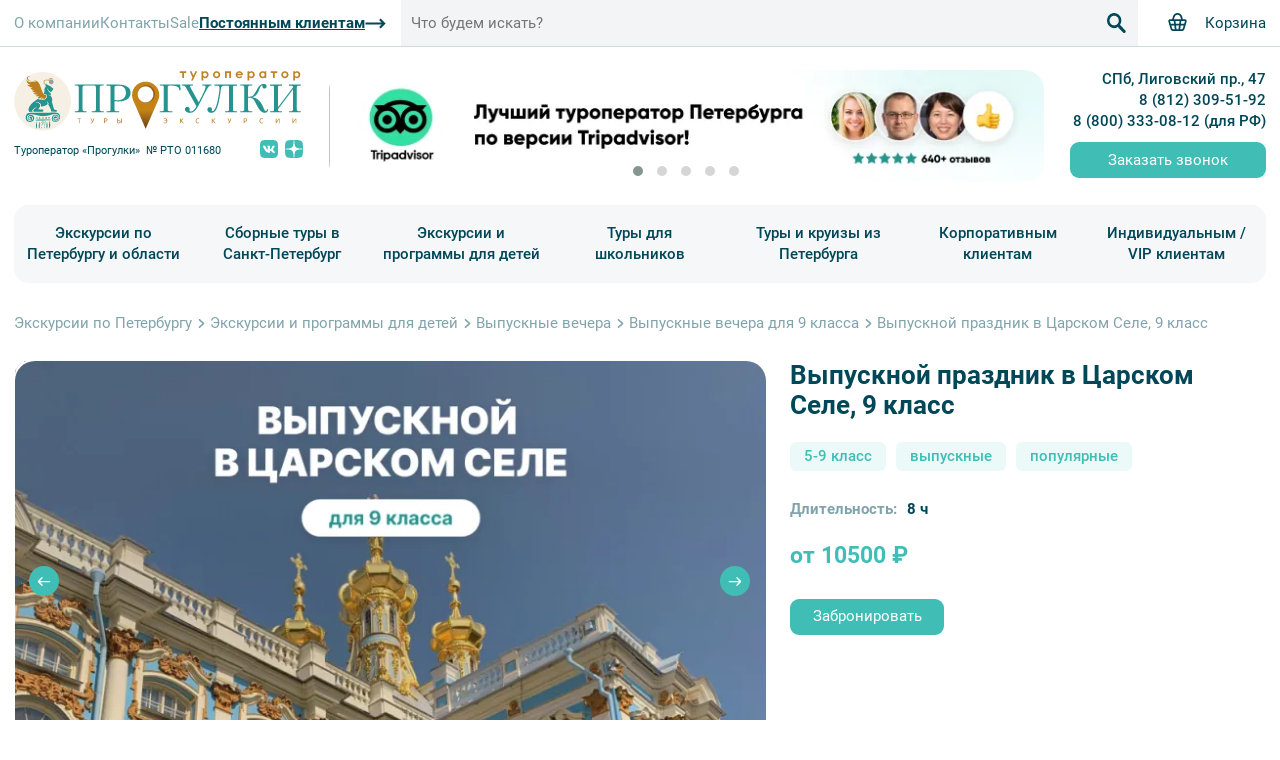

--- FILE ---
content_type: text/html; charset=UTF-8
request_url: https://excurspb.ru/shkolnyj-dosug/vypusknyie/9-klass/vyipusknoy-prazdnik-v-tsarskom-sele/
body_size: 33082
content:
<!DOCTYPE html>
<html lang="ru">
<head>
    <meta charset="utf-8"/>
    <meta name="viewport" content="width=device-width, initial-scale=1">

    <title>
        Выпускной праздник для 9 класса в Царском Селе    </title>

            <link rel="apple-touch-icon" sizes="180x180" href="/asset-static/favicon/apple-touch-icon.png">
        <link rel="icon" type="image/png" sizes="32x32" href="/asset-static/favicon/favicon-32x32.png">
        <link rel="icon" type="image/png" sizes="16x16" href="/asset-static/favicon/favicon-16x16.png">
        <link rel="manifest" href="/asset-static/favicon/site.webmanifest">
        <link rel="mask-icon" href="/asset-static/favicon/safari-pinned-tab.svg" color="#5bbad5">
        <link rel="shortcut icon" href="/asset-static/favicon/favicon.ico">
        <meta name="msapplication-TileColor" content="#2b5797">
        <meta name="msapplication-config" content="/asset-static/favicon/browserconfig.xml">
        <meta name="theme-color" content="#ffffff">
    
                        <meta name="keywords" content="выпускной, банкет, выпускной в Петербурге, 9 класс, организация мероприятий, Царское село"/>
            
                        <meta name="description" content="Выпускной вечер в Царском Селе – это прогулка по великолепному парку, где раньше проводили время лицеисты. Вы пройдете по местам, где совершались великие открытия и слагались легенды."/>
            
    
    <script id="page_data" type="application/json">{"limit":12,"isDevEnvironment":false,"mapFiltersUrlNames":{"queryName":"q","months":"months","tagsId":"tags","ages":"ages","dateStart":"d-start","dateEnd":"d-end","eventTypesId":"types","daysAmount":"days","pageNumber":"p","startPlaceId":"place","targetPlaceId":"target"},"order":{"id":null,"date":null,"customer":{"name":"","surName":"","phone":"","email":""},"items":[],"priceTotal":0,"comment":"","isPayed":false,"payOrderId":null},"type":"excursion","id":2932,"priceFrom":10500,"isPagesSpecialMonth":false,"filtersVal":{"queryName":"","tagsId":[],"dateStart":"","dateEnd":"","months":[],"eventTypesId":[],"ages":[],"daysAmount":[],"sortId":1,"tagId":null,"startPlaceId":128,"targetPlaceId":null}}</script>

        <script src="https://api-maps.yandex.ru/2.1/?apikey=fa5c8afd-d1c6-43f6-aad6-9aae482f89d8&lang=ru_RU"
            type="text/javascript"></script>

    <script src="/asset/main.9bc5752a4d8529cfa7b5.js" defer></script>

    <link rel="stylesheet" href="/asset/main.129c09b1fbbb8c21c647.css">

        

            <script>(function (w, d, s, l, i) {
        w[l] = w[l] || [];
        w[l].push({
            'gtm.start':
                new Date().getTime(), event: 'gtm.js'
        });
        var f = d.getElementsByTagName(s)[0],
            j = d.createElement(s), dl = l != 'dataLayer' ? '&l=' + l : '';
        j.async = true;
        j.src =
            'https://www.googletagmanager.com/gtm.js?id=' + i + dl;
        f.parentNode.insertBefore(j, f);
    })(window, document, 'script', 'dataLayer', 'GTM-N5298DB');</script>

<noscript>
    <iframe src="https://www.googletagmanager.com/ns.html?id=GTM-N5298DB"
            height="0" width="0" style="display:none;visibility:hidden"></iframe>
</noscript>

<script>
    (function(w, d, s, h, id) {
        w.roistatProjectId = id; w.roistatHost = h;
        var p = d.location.protocol == "https:" ? "https://" : "http://";
        var u = /^.*roistat_visit=[^;]+(.*)?$/.test(d.cookie) ? "/dist/module.js" : "/api/site/1.0/"+id+"/init?referrer="+encodeURIComponent(d.location.href);
        var js = d.createElement(s); js.charset="UTF-8"; js.async = 1; js.src = p+h+u; var js2 = d.getElementsByTagName(s)[0]; js2.parentNode.insertBefore(js, js2);
    })(window, document, 'script', 'cloud.roistat.com', '54d45b6a970ddaaeb78751609bebb553');
</script>

<script>
    (function() {
        if (window.roistat !== undefined) {
            handler();
        } else {
            var pastCallback = typeof window.onRoistatAllModulesLoaded === "function" ? window.onRoistatAllModulesLoaded : null;
            window.onRoistatAllModulesLoaded = function () {
                if (pastCallback !== null) {
                    pastCallback();
                }
                handler();
            };
        }

        function handler() {
            function init() {
                appendMessageToLinks();

                var delays = [1000, 5000, 15000];
                setTimeout(function func(i) {
                    if (i === undefined) {
                        i = 0;
                    }
                    appendMessageToLinks();
                    i++;
                    if (typeof delays[i] !== 'undefined') {
                        setTimeout(func, delays[i], i);
                    }
                }, delays[0]);
            }

            function replaceQueryParam(url, param, value) {
                var explodedUrl = url.split('?');
                var baseUrl = explodedUrl[0] || '';
                var query = '?' + (explodedUrl[1] || '');
                var regex = new RegExp("([?;&])" + param + "[^&;]*[;&]?");
                var queryWithoutParameter = query.replace(regex, "$1").replace(/&$/, '');
                return baseUrl + (queryWithoutParameter.length > 2 ? queryWithoutParameter  + '&' : '?') + (value ? param + "=" + value : '');
            }

            function appendMessageToLinks() {
                var text = "Обязательно отправьте это сообщение и дождитесь ответа. Ваш номер: " + window.roistatGetCookie('roistat_visit');
                text = encodeURI(text);
                var linkElements = document.querySelectorAll('[href*="//wa.me"], [href*="//api.whatsapp.com/send"], [href*="//web.whatsapp.com/send"], [href^="whatsapp://send"], [href*="i2crm.ru/wame"]');
                for (var elementKey in linkElements) {
                    if (linkElements.hasOwnProperty(elementKey)) {
                        var element = linkElements[elementKey];
                        element.href = replaceQueryParam(element.href, 'text', text);
                    }
                }
            }
            if (document.readyState === 'loading') {
                document.addEventListener('DOMContentLoaded', init);
            } else {
                init();
            }
        };
    })();
</script>


<script>
    (function() {
        if (window.roistat !== undefined) {
            handler();
        } else {
            var pastCallback = typeof window.onRoistatAllModulesLoaded === "function" ? window.onRoistatAllModulesLoaded : null;
            window.onRoistatAllModulesLoaded = function () {
                if (pastCallback !== null) {
                    pastCallback();
                }
                handler();
            };
        }

        function handler() {
            function init() {
                appendMessageToLinks();

                var delays = [1000, 5000, 15000];
                setTimeout(function func(i) {
                    if (i === undefined) {
                        i = 0;
                    }
                    appendMessageToLinks();
                    i++;
                    if (typeof delays[i] !== 'undefined') {
                        setTimeout(func, delays[i], i);
                    }
                }, delays[0]);
            }

            function replaceQueryParam(url, param, value) {
                var explodedUrl = url.split('?');
                var baseUrl = explodedUrl[0] || '';
                var query = '?' + (explodedUrl[1] || '');
                var regex = new RegExp("([?;&])" + param + "[^&;]*[;&]?");
                var queryWithoutParameter = query.replace(regex, "$1").replace(/&$/, '');
                return baseUrl + (queryWithoutParameter.length > 2 ? queryWithoutParameter  + '&' : '?') + (value ? param + "=" + value : '');
            }

            function appendMessageToLinks() {
                var message = 'roistat_{roistat_visit}';
                var text    = message.replace(/{roistat_visit}/g, window.roistatGetCookie('roistat_visit'));
                text = encodeURI(text);
                var linkElements = document.querySelectorAll('[href*="//t.me"]');
                for (var elementKey in linkElements) {
                    if (linkElements.hasOwnProperty(elementKey)) {
                        var element = linkElements[elementKey];
                        element.href = replaceQueryParam(element.href, 'start', text);
                    }
                }
            }
            if (document.readyState === 'loading') {
                document.addEventListener('DOMContentLoaded', init);
            } else {
                init();
            }
        };
    })();
</script>

<!-- BEGIN BITRIX24 WIDGET INTEGRATION WITH ROISTAT -->
<script>
    (function(w, d, s, h) {
        w.roistatLanguage = '';
        var p = d.location.protocol == "https:" ? "https://" : "http://";
        var u = "/static/marketplace/Bitrix24Widget/script.js";
        var js = d.createElement(s); js.async = 1; js.src = p+h+u; var js2 = d.getElementsByTagName(s)[0]; js2.parentNode.insertBefore(js, js2);
    })(window, document, 'script', 'cloud.roistat.com');
</script>
<!-- END BITRIX24 WIDGET INTEGRATION WITH ROISTAT -->    
    </head>
<body>

<div class="main-grid">
            
<header class="header main-grid__header">
    <div class="header__top">
        <div class="header__top-cnt l-cnt-col">

            <div class="header__sandwich js-open-main-menu">
                <svg class="icon">
                    <use xlink:href="#menu"></use>
                </svg>
            </div>

                            <a href="/" class="header__logo-mobile">
                    <img src="/asset/img/logo-middle.svg" class="header__logo-mobile-img"
                         alt="Турфирма прогулки">
                </a>
            
            <div class="header__top-menu">
                                                                        <a href="/about/" class="header__top-menu-item">О компании</a>
    
                                                                                            <a href="/contacts/" class="header__top-menu-item">Контакты</a>
    
                                                                                            <a href="/sale/" class="header__top-menu-item">Sale</a>
    
                                                                                                    <a href="/progulki-1/" class="header__top-menu-item">
            <div class="button__icon-right">
                                    <span class="link__bold-underline">Постоянным клиентам</span>
                    <svg class="icon">
                        <use xlink:href="#arrow_r"></use>
                    </svg>
                            </div>
        </a>
    
                                                </div>

            <div class="header__search" data-component="search-panel">
                <div class="header-search js-header-search">
                    <form action="/search/" class="header-search__form">
                        <input type="text" name="q" placeholder="Что будем искать?" class="header-search__inp e-inp">

                        <div class="header-search__btn-open js-header-search-open">
                            <svg class="icon">
                                <use xlink:href="#search"></use>
                            </svg>
                        </div>
                        <button type="submit" class="header-search__btn-submit">
                            <svg class="icon">
                                <use xlink:href="#search"></use>
                            </svg>
                        </button>
                    </form>
                    <div class="header-search__close js-header-search-close">
                        <svg class="icon icon">
                            <use xlink:href="#cross"></use>
                        </svg>
                    </div>
                </div>
            </div>

            <div class="header__open-menu-phones js-open-menu-phones">
                <svg class="icon">
                    <use xlink:href="#phone"></use>
                </svg>
            </div>

                            <a href="/checkout/" class="header__top-basket">
                    <svg class="icon">
                        <use xlink:href="#basket"></use>
                    </svg>
                    <div class="header__top-basket-title">Корзина</div>
                    <div data-component="basket-amount"></div>
                </a>
                    </div>
    </div>

    <div class="header__middle l-cnt-col">
        <div class="header__middle-left">
                            <a href="/" class="header__logo">
                    <img src="/asset/img/logo.svg" class="header__logo-img" alt="Турфирма прогулки">
                </a>
            
            <div class="header__middle-left-info">
                <div class="header__rto-number">
                    <div class="header__rto-number-label">Туроператор «Прогулки»</div>
                    <div class="header__rto-number-val">№ РТО 011680</div>
                </div>
                <div class="header__socials">
                                            <a href="https://vk.com/progulki_excurs" class="header__social" target="_blank">
                            <svg class="header__social-icon icon">
                                <use xlink:href="#vk"></use>
                            </svg>
                        </a>
                                            <a href="https://dzen.ru/progulki_excurspb" class="header__social" target="_blank">
                            <svg class="header__social-icon icon">
                                <use xlink:href="#yandex_dzen"></use>
                            </svg>
                        </a>
                                    </div>
            </div>
        </div>

        <div class="header__banners header-slider">
            <div class="header-slider__cnt swiper-container js-header-slider">
                <div class="header-slider__wrapper swiper-wrapper">
                                            
                        <a href="https://www.tripadvisor.ru/Attractions-g298507-Activities-c42-St_Petersburg_Northwestern_District.html" class="header-slider__item swiper-slide" target=&quot;_blank&quot;>
                            <div class="swiper-lazy-preloader"></div>
                            <picture class="header__banner-picture">
                                <source data-srcset="/upload/img-cache/main/a800f757e39861477c73bb0d810dd2de/e1ba9d4a.webp" class="swiper-lazy"
                                        type="image/webp">
                                <img data-src="/upload/img-cache/main/a800f757e39861477c73bb0d810dd2de/88051554.jpg" class="swiper-lazy" width="734"
                                     height="115" alt="">
                            </picture>
                        </a>
                                            
                        <a href="/shkolnyj-dosug/" class="header-slider__item swiper-slide" >
                            <div class="swiper-lazy-preloader"></div>
                            <picture class="header__banner-picture">
                                <source data-srcset="/upload/img-cache/main/974a6fc736a6169c0fc21c1c525b1603/12b16c48.webp" class="swiper-lazy"
                                        type="image/webp">
                                <img data-src="/upload/img-cache/main/974a6fc736a6169c0fc21c1c525b1603/c7505cf0.jpg" class="swiper-lazy" width="734"
                                     height="115" alt="">
                            </picture>
                        </a>
                                            
                        <a href="/korporativnoe-obsluzhivanie/events/" class="header-slider__item swiper-slide" >
                            <div class="swiper-lazy-preloader"></div>
                            <picture class="header__banner-picture">
                                <source data-srcset="/upload/img-cache/main/dd9342f6665b2abab0f8e2cf5b94c567/a3e5122f.webp" class="swiper-lazy"
                                        type="image/webp">
                                <img data-src="/upload/img-cache/main/dd9342f6665b2abab0f8e2cf5b94c567/b772c21e.jpg" class="swiper-lazy" width="734"
                                     height="115" alt="">
                            </picture>
                        </a>
                                            
                        <a href="/vip-ekskursii-i-turyi/individualnyie-ekskursii/" class="header-slider__item swiper-slide" >
                            <div class="swiper-lazy-preloader"></div>
                            <picture class="header__banner-picture">
                                <source data-srcset="/upload/img-cache/main/0536f7e33072a80663c41e55e2e80bf8/5cd138ac.webp" class="swiper-lazy"
                                        type="image/webp">
                                <img data-src="/upload/img-cache/main/0536f7e33072a80663c41e55e2e80bf8/e84f876d.jpg" class="swiper-lazy" width="734"
                                     height="115" alt="">
                            </picture>
                        </a>
                                            
                        <a href="/guide/" class="header-slider__item swiper-slide" >
                            <div class="swiper-lazy-preloader"></div>
                            <picture class="header__banner-picture">
                                <source data-srcset="/upload/img-cache/main/90190dc39bc8096bc2475f9329ba0906/dea13e60.webp" class="swiper-lazy"
                                        type="image/webp">
                                <img data-src="/upload/img-cache/main/90190dc39bc8096bc2475f9329ba0906/3471a429.jpg" class="swiper-lazy" width="734"
                                     height="115" alt="">
                            </picture>
                        </a>
                                    </div>
                <div class="header-slider__dots js-header-slider-dots"></div>
            </div>
        </div>

        <div class="header__info">
            <div class="header__info-address">СПб, Лиговский пр., 47</div>
            <a href="tel:88123095192" class="header__info-phone">8 (812) 309-51-92</a>
            <a href="tel:88003330812" class="header__info-phone">8 (800) 333-08-12 (для РФ)</a>
            <button class="header__info-order-call e-btn-default js-open-modal-order-call">Заказать звонок</button>
        </div>
    </div>
    <div class="header__menu-main menu-main l-cnt-col">
                    <div class="menu-main__root-item">

                            <a href="/" class="menu-main__root-item-link">Экскурсии по Петербургу и области</a>
    

                                    <div class="menu-main__sections">
                                                    <div class="menu-main__section">
                                <div class="menu-main__section-cnt">

                                                <a href="/bus/" class="menu-main__section-title">Автобусные</a>
    

                                                                            <div class="menu-main__section-items">
                                                                                                        <a href="/bus/busobz/" class="menu-main__section-item">Обзорные</a>
    
                                                                                                        <a href="/bus/buspri/" class="menu-main__section-item">Ленобласть</a>
    
                                                                                                        <a href="/bus/bustem/" class="menu-main__section-item">Тематические</a>
    
                                                                                    </div>
                                                                    </div>
                            </div>
                                                    <div class="menu-main__section">
                                <div class="menu-main__section-cnt">

                                                <a href="/inter/" class="menu-main__section-title">Интерьерные</a>
    

                                                                            <div class="menu-main__section-items">
                                                                                                        <a href="/inter/palace/" class="menu-main__section-item">Дворцы и особняки</a>
    
                                                                                                        <a href="/inter/museum/" class="menu-main__section-item">Музеи и общественные учреждения</a>
    
                                                                                    </div>
                                                                    </div>
                            </div>
                                                    <div class="menu-main__section">
                                <div class="menu-main__section-cnt">

                                                <a href="/walk/" class="menu-main__section-title">Пешеходные</a>
    

                                                                    </div>
                            </div>
                                                    <div class="menu-main__section">
                                <div class="menu-main__section-cnt">

                                                <a href="/other/" class="menu-main__section-title">Необычные</a>
    

                                                                            <div class="menu-main__section-items">
                                                                                                        <a href="/other/roofs/" class="menu-main__section-item">По крышам</a>
    
                                                                                                        <a href="/other/avtorskiye/" class="menu-main__section-item">Авторские</a>
    
                                                                                    </div>
                                                                    </div>
                            </div>
                                                    <div class="menu-main__section">
                                <div class="menu-main__section-cnt">

                                                <a href="/water/" class="menu-main__section-title">Водные</a>
    

                                                                            <div class="menu-main__section-items">
                                                                                                        <a href="/water/watobz/" class="menu-main__section-item">По рекам и каналам</a>
    
                                                                                                        <a href="/water/razvod-mostov-v-sankt-peterburge/" class="menu-main__section-item">Развод мостов</a>
    
                                                                                                        <a href="/water/arenda-meteora/" class="menu-main__section-item">Экскурсии на метеоре</a>
    
                                                                                                        <a href="/water/watzak/" class="menu-main__section-item">Аренда катера</a>
    
                                                                                                        <a href="/water/arenda-teplohoda/" class="menu-main__section-item">Аренда теплохода</a>
    
                                                                                                        <a href="/water/arenda-jaht/" class="menu-main__section-item">Аренда яхты</a>
    
                                                                                    </div>
                                                                    </div>
                            </div>
                                            </div>
                            </div>
                    <div class="menu-main__root-item">

                            <a href="/tours/" class="menu-main__root-item-link">Сборные туры в Санкт-Петербург</a>
    

                                    <div class="menu-main__sections">
                                                    <div class="menu-main__section">
                                <div class="menu-main__section-cnt">

                                                <a href="/tours/holidays/" class="menu-main__section-title">Туры на выходные</a>
    

                                                                    </div>
                            </div>
                                                    <div class="menu-main__section">
                                <div class="menu-main__section-cnt">

                                                <a href="/tours/2-dnya/" class="menu-main__section-title">Туры на 2 дня</a>
    

                                                                    </div>
                            </div>
                                                    <div class="menu-main__section">
                                <div class="menu-main__section-cnt">

                                                <a href="/tours/3-dnya/" class="menu-main__section-title">Туры на 3 дня</a>
    

                                                                    </div>
                            </div>
                                                    <div class="menu-main__section">
                                <div class="menu-main__section-cnt">

                                                <a href="/tours/5-days/" class="menu-main__section-title">Туры на 5 дней</a>
    

                                                                    </div>
                            </div>
                                                    <div class="menu-main__section">
                                <div class="menu-main__section-cnt">

                                                <a href="/tours/tury-so-svobodnymi-dnyami/" class="menu-main__section-title">Туры со свободными днями</a>
    

                                                                    </div>
                            </div>
                                            </div>
                            </div>
                    <div class="menu-main__root-item">

                            <a href="/shkolnyj-dosug/" class="menu-main__root-item-link">Экскурсии и программы для детей</a>
    

                                    <div class="menu-main__sections">
                                                    <div class="menu-main__section">
                                <div class="menu-main__section-cnt">

                                                <a href="/shkolnyj-dosug/" class="menu-main__section-title">Экскурсии для классов под заказ</a>
    

                                                                    </div>
                            </div>
                                                    <div class="menu-main__section">
                                <div class="menu-main__section-cnt">

                                                <a href="/shkolnyj-dosug/sbornye-excursii/" class="menu-main__section-title">Сборные экскурсии для детей</a>
    

                                                                    </div>
                            </div>
                                                    <div class="menu-main__section">
                                <div class="menu-main__section-cnt">

                                                <a href="/shkolnyj-dosug/new-year/" class="menu-main__section-title">Новогодние экскурсии</a>
    

                                                                    </div>
                            </div>
                                                    <div class="menu-main__section">
                                <div class="menu-main__section-cnt">

                                                <a href="/shkolnyj-dosug/quests/" class="menu-main__section-title">Квесты</a>
    

                                                                    </div>
                            </div>
                                                    <div class="menu-main__section">
                                <div class="menu-main__section-cnt">

                                                <a href="/shkolnyj-dosug/vypusknyie/" class="menu-main__section-title">Выпускные вечера</a>
    

                                                                            <div class="menu-main__section-items">
                                                                                                        <a href="/shkolnyj-dosug/vypusknyie/4-klass/" class="menu-main__section-item">Для 4 класса</a>
    
                                                                                                        <a href="/shkolnyj-dosug/vypusknyie/9-klass/" class="menu-main__section-item">Для 9 класса</a>
    
                                                                                                        <a href="/shkolnyj-dosug/vypusknyie/11-klass/" class="menu-main__section-item">Для 11 класса</a>
    
                                                                                                        <a href="/shkolnyj-dosug/vypusknyie/konec-goda/" class="menu-main__section-item">Праздник окончания учебного года</a>
    
                                                                                    </div>
                                                                    </div>
                            </div>
                                                    <div class="menu-main__section">
                                <div class="menu-main__section-cnt">

                                                <a href="/shkolnyj-dosug/abonement/" class="menu-main__section-title">Абонементы на экскурсии</a>
    

                                                                            <div class="menu-main__section-items">
                                                                                                        <a href="/shkolnyj-dosug/abonement/1-4klass/" class="menu-main__section-item">Для 1-4 классов</a>
    
                                                                                                        <a href="/shkolnyj-dosug/abonement/5-9klass/" class="menu-main__section-item">Для 5-9 классов</a>
    
                                                                                                        <a href="/shkolnyj-dosug/abonement/10-11klass/" class="menu-main__section-item">Для 10-11 классов</a>
    
                                                                                    </div>
                                                                    </div>
                            </div>
                                            </div>
                            </div>
                    <div class="menu-main__root-item">

                            <a href="/school-tours/" class="menu-main__root-item-link">Туры для школьников</a>
    

                                    <div class="menu-main__sections">
                                                    <div class="menu-main__section">
                                <div class="menu-main__section-cnt">

                                                <a href="/school-tours/to-spb-school-tours/" class="menu-main__section-title">Туры в Санкт-Петербург для школьников</a>
    

                                                                    </div>
                            </div>
                                                    <div class="menu-main__section">
                                <div class="menu-main__section-cnt">

                                                <a href="/school-tours/school-tours-from-spb/" class="menu-main__section-title">Школьные туры по России из Петербурга</a>
    

                                                                    </div>
                            </div>
                                            </div>
                            </div>
                    <div class="menu-main__root-item">

                            <a href="/toursfromspb/" class="menu-main__root-item-link">Туры и круизы из Петербурга</a>
    

                                    <div class="menu-main__sections">
                                                    <div class="menu-main__section">
                                <div class="menu-main__section-cnt">

                                                <a href="/toursfromspb/severo-zapad/" class="menu-main__section-title">Туры по Северо-Западу</a>
    

                                                                            <div class="menu-main__section-items">
                                                                                                        <a href="/toursfromspb/severo-zapad/solovki/" class="menu-main__section-item">Соловки</a>
    
                                                                                                        <a href="/toursfromspb/severo-zapad/novgorod/" class="menu-main__section-item">Новгородская обл.</a>
    
                                                                                                        <a href="/toursfromspb/severo-zapad/pskov/" class="menu-main__section-item">Псковская обл.</a>
    
                                                                                                        <a href="/toursfromspb/severo-zapad/vologodskaya-oblast/" class="menu-main__section-item">Вологодская обл.</a>
    
                                                                                                        <a href="/karelia/" class="menu-main__section-item">Карелия</a>
    
                                                                                    </div>
                                                                    </div>
                            </div>
                                                    <div class="menu-main__section">
                                <div class="menu-main__section-cnt">

                                                <a href="/toursfromspb/russia/" class="menu-main__section-title">Туры по России</a>
    

                                                                            <div class="menu-main__section-items">
                                                                                                        <a href="/toursfromspb/russia/central-region/" class="menu-main__section-item">Центральная Россия</a>
    
                                                                                                        <a href="/toursfromspb/russia/golden-ring/" class="menu-main__section-item">Золотое Кольцо</a>
    
                                                                                                        <a href="/toursfromspb/russia/moscow/" class="menu-main__section-item">Москва</a>
    
                                                                                                        <a href="/toursfromspb/russia/kavkaz/dagestan/" class="menu-main__section-item">Дагестан</a>
    
                                                                                                        <a href="/toursfromspb/russia/kazan/" class="menu-main__section-item">Казань</a>
    
                                                                                                        <a href="/toursfromspb/russia/kaliningrad/" class="menu-main__section-item">Калининград</a>
    
                                                                                    </div>
                                                                    </div>
                            </div>
                                                    <div class="menu-main__section">
                                <div class="menu-main__section-cnt">

                                                <a href="/toursfromspb/kruizy-2/" class="menu-main__section-title">Круизы</a>
    

                                                                            <div class="menu-main__section-items">
                                                                                                        <a href="/toursfromspb/kruizy-2/kruizy-kareila-kizhi/" class="menu-main__section-item">Круизы в Карелию</a>
    
                                                                                                        <a href="/toursfromspb/kruizy-2/kruizy-na-valaam/" class="menu-main__section-item">Круизы на Валаам</a>
    
                                                                                                        <a href="/toursfromspb/kruizy-2/kruizy-po-ladoge/" class="menu-main__section-item">Круизы по Ладоге</a>
    
                                                                                                        <a href="/toursfromspb/kruizy-2/kruizy-na-valaam-kizhi/" class="menu-main__section-item">Круизы на Валаам + Кижи</a>
    
                                                                                    </div>
                                                                    </div>
                            </div>
                                                    <div class="menu-main__section">
                                <div class="menu-main__section-cnt">

                                                <a href="/toursfromspb/belorussia/" class="menu-main__section-title">Белоруссия</a>
    

                                                                            <div class="menu-main__section-items">
                                                                                                        <a href="/toursfromspb/belorussia/vitebsk/" class="menu-main__section-item">Витебск</a>
    
                                                                                                        <a href="/toursfromspb/belorussia/grodno/" class="menu-main__section-item">Гродно</a>
    
                                                                                                        <a href="/toursfromspb/belorussia/minsk/" class="menu-main__section-item">Минск</a>
    
                                                                                                        <a href="/toursfromspb/belorussia/brest/" class="menu-main__section-item">Брест</a>
    
                                                                                                        <a href="/toursfromspb/belorussia/pinsk/" class="menu-main__section-item">Пинск</a>
    
                                                                                    </div>
                                                                    </div>
                            </div>
                                            </div>
                            </div>
                    <div class="menu-main__root-item">

                            <a href="/korporativnoe-obsluzhivanie/" class="menu-main__root-item-link">Корпоративным клиентам</a>
    

                                    <div class="menu-main__sections">
                                                    <div class="menu-main__section">
                                <div class="menu-main__section-cnt">

                                                <a href="/korporativnoe-obsluzhivanie/excursii/" class="menu-main__section-title">Экскурсии для организованных групп</a>
    

                                                                            <div class="menu-main__section-items">
                                                                                                        <a href="/korporativnoe-obsluzhivanie/excursii/avtobus/" class="menu-main__section-item">Автобусные</a>
    
                                                                                                        <a href="/korporativnoe-obsluzhivanie/excursii/interernyie/" class="menu-main__section-item">Интерьерные</a>
    
                                                                                                        <a href="/korporativnoe-obsluzhivanie/excursii/peshehodnyie/" class="menu-main__section-item">Пешеходные</a>
    
                                                                                    </div>
                                                                    </div>
                            </div>
                                                    <div class="menu-main__section">
                                <div class="menu-main__section-cnt">

                                                <a href="/korporativnoe-obsluzhivanie/events/" class="menu-main__section-title">Корпоративные мероприятия</a>
    

                                                                    </div>
                            </div>
                                                    <div class="menu-main__section">
                                <div class="menu-main__section-cnt">

                                                <a href="/korporativnoe-obsluzhivanie/water-2/" class="menu-main__section-title">Аренда водного транспорта</a>
    

                                                                    </div>
                            </div>
                                            </div>
                            </div>
                    <div class="menu-main__root-item">

                            <a href="/vip-ekskursii-i-turyi/" class="menu-main__root-item-link">Индивидуальным / VIP клиентам</a>
    

                                    <div class="menu-main__sections">
                                                    <div class="menu-main__section">
                                <div class="menu-main__section-cnt">

                                                <a href="/vip-ekskursii-i-turyi/vip/" class="menu-main__section-title">VIP-программы</a>
    

                                                                    </div>
                            </div>
                                                    <div class="menu-main__section">
                                <div class="menu-main__section-cnt">

                                                <a href="/vip-ekskursii-i-turyi/individualnyie-ekskursii/" class="menu-main__section-title">Индивидуальные экскурсии</a>
    

                                                                    </div>
                            </div>
                                            </div>
                            </div>
            </div>
</header>    
            <main class="main-grid__cnt">
            <div class="l-cnt-col">    <div class="event">
                    
    <ol class="breadcrumbs" itemscope="" itemtype="http://schema.org/BreadcrumbList">
                                    <li class="breadcrumbs__item">
                    <div class="breadcrumbs__item-main" itemprop="itemListElement" itemscope=""
                         itemtype="http://schema.org/ListItem">
                        <a href="/" class="breadcrumbs__item-link" itemprop="item">Экскурсии по Петербургу</a>
                        <meta itemprop="position" content="1">
                        <meta itemprop="name" content="Экскурсии по Петербургу">
                    </div>
                    <div class="breadcrumbs__divider">
                            <svg class="icon">
        <use xlink:href="#arrow-angle"></use>
    </svg>

                    </div>
                </li>
                                                <li class="breadcrumbs__item">
                    <div class="breadcrumbs__item-main" itemprop="itemListElement" itemscope=""
                         itemtype="http://schema.org/ListItem">
                        <a href="/shkolnyj-dosug/" class="breadcrumbs__item-link" itemprop="item">Экскурсии и программы для детей</a>
                        <meta itemprop="position" content="2">
                        <meta itemprop="name" content="Экскурсии и программы для детей">
                    </div>
                    <div class="breadcrumbs__divider">
                            <svg class="icon">
        <use xlink:href="#arrow-angle"></use>
    </svg>

                    </div>
                </li>
                                                <li class="breadcrumbs__item">
                    <div class="breadcrumbs__item-main" itemprop="itemListElement" itemscope=""
                         itemtype="http://schema.org/ListItem">
                        <a href="/shkolnyj-dosug/vypusknyie/" class="breadcrumbs__item-link" itemprop="item">Выпускные вечера</a>
                        <meta itemprop="position" content="3">
                        <meta itemprop="name" content="Выпускные вечера">
                    </div>
                    <div class="breadcrumbs__divider">
                            <svg class="icon">
        <use xlink:href="#arrow-angle"></use>
    </svg>

                    </div>
                </li>
                                                <li class="breadcrumbs__item">
                    <div class="breadcrumbs__item-main" itemprop="itemListElement" itemscope=""
                         itemtype="http://schema.org/ListItem">
                        <a href="/shkolnyj-dosug/vypusknyie/9-klass/" class="breadcrumbs__item-link" itemprop="item">Выпускные вечера для 9 класса</a>
                        <meta itemprop="position" content="4">
                        <meta itemprop="name" content="Выпускные вечера для 9 класса">
                    </div>
                    <div class="breadcrumbs__divider">
                            <svg class="icon">
        <use xlink:href="#arrow-angle"></use>
    </svg>

                    </div>
                </li>
                                                <li class="breadcrumbs__current">
                    Выпускной праздник в Царском Селе, 9 класс
                    <meta itemprop="position" content="5">
                    <meta itemprop="name" content="Выпускной праздник в Царском Селе, 9 класс">
                </li>
                        </ol>

        
        <section class="event__header event-header">
            <h1 class="event-header__title h1">Выпускной праздник в Царском Селе, 9 класс</h1>

            


    
<div class="event-header__slider event-covers-slider js-event-covers-slider" data-total-count="6">

            <div class="event-header__slider-arrow _prev js-event-covers-slider-prev">
                <svg class="icon">
        <use xlink:href="#arrow"></use>
    </svg>

        </div>
        <div class="event-header__slider-arrow _next js-event-covers-slider-next">
                <svg class="icon">
        <use xlink:href="#arrow"></use>
    </svg>

        </div>
    
    <div class="event-header__slider-cnt swiper-container">
        <div class="event-header__slider-wrapper swiper-wrapper">
                                                            
                <div class="event-header__slider-item swiper-slide">
                    <div class="substrate">
                                                <picture class="photos-image-item js-media-item "
                                 data-id="114739" data-type="image">
                            <source
                                    class="swiper-lazy"
                                    data-srcset="/upload/img-cache/main/a1619e8a5ecb360f7644d84643c06de1/9b8dc73d.webp 455w, /upload/img-cache/main/a1619e8a5ecb360f7644d84643c06de1/20089be0.webp 768w, /upload/img-cache/main/a1619e8a5ecb360f7644d84643c06de1/59404155.webp 945w "
                                    data-sizes="(max-width: 813px) 768px, (max-width: 990px) 945px, (max-width: 1321px) 768px, 768px"
                                    type="image/webp"
                            />
                            <img
                                    class="swiper-lazy"
                                    data-srcset="/upload/img-cache/main/a1619e8a5ecb360f7644d84643c06de1/44fa9d76.jpg 455w, /upload/img-cache/main/a1619e8a5ecb360f7644d84643c06de1/fe5b48bf.jpg 768w, /upload/img-cache/main/a1619e8a5ecb360f7644d84643c06de1/01b64747.jpg 945w "
                                    data-sizes="(max-width: 813px) 768px, (max-width: 990px) 945px, (max-width: 1321px) 768px, 768px"
                                    data-src="/upload/img-cache/main/a1619e8a5ecb360f7644d84643c06de1/01b64747.jpg"
                                    title="Выпускной для 9 класса в Санкт-Петербурге | Цены и программы от туроператора Прогулки"
                                    alt="Выпускной для 9 класса в Санкт-Петербурге"
                            />
                        </picture>
                        <div class="photos-item-cover-top"></div>
                    </div>

                    
                </div>
                                                            
                <div class="event-header__slider-item swiper-slide">
                    <div class="substrate">
                                                <picture class="photos-image-item js-media-item "
                                 data-id="59016" data-type="image">
                            <source
                                    class="swiper-lazy"
                                    data-srcset="/upload/img-cache/main/39b09b8379c8fd638f86b0afffcae8d6/069a55a0.webp 455w, /upload/img-cache/main/39b09b8379c8fd638f86b0afffcae8d6/bd1f097d.webp 768w, /upload/img-cache/main/39b09b8379c8fd638f86b0afffcae8d6/c457d3c8.webp 945w "
                                    data-sizes="(max-width: 813px) 768px, (max-width: 990px) 945px, (max-width: 1321px) 768px, 768px"
                                    type="image/webp"
                            />
                            <img
                                    class="swiper-lazy"
                                    data-srcset="/upload/img-cache/main/39b09b8379c8fd638f86b0afffcae8d6/1beb066d.jpg 455w, /upload/img-cache/main/39b09b8379c8fd638f86b0afffcae8d6/a14ad3a4.jpg 768w, /upload/img-cache/main/39b09b8379c8fd638f86b0afffcae8d6/5ea7dc5c.jpg 945w "
                                    data-sizes="(max-width: 813px) 768px, (max-width: 990px) 945px, (max-width: 1321px) 768px, 768px"
                                    data-src="/upload/img-cache/main/39b09b8379c8fd638f86b0afffcae8d6/5ea7dc5c.jpg"
                                    title="Выпускной праздник в Царском Селе —  Выпускные вечера для 9 класса от 5850 рублей"
                                    alt="Выпускной праздник в Царском Селе —  Выпускные вечера для 9 класса от 5850 рублей"
                            />
                        </picture>
                        <div class="photos-item-cover-top"></div>
                    </div>

                                            <div class="event-header__slide-label">
                            <div class="event-header__slide-label-text">Екатерининский дворец — Фотобанк Лори / Наталья Волкова</div>
                        </div>
                    
                </div>
                                                            
                <div class="event-header__slider-item swiper-slide">
                    <div class="substrate">
                                                <picture class="photos-image-item js-media-item "
                                 data-id="59015" data-type="image">
                            <source
                                    class="swiper-lazy"
                                    data-srcset="/upload/img-cache/main/e443a48c9728eecbb7dbfeff16c3f213/753d308c.webp 455w, /upload/img-cache/main/e443a48c9728eecbb7dbfeff16c3f213/ceb86c51.webp 768w, /upload/img-cache/main/e443a48c9728eecbb7dbfeff16c3f213/b7f0b6e4.webp 945w "
                                    data-sizes="(max-width: 813px) 768px, (max-width: 990px) 945px, (max-width: 1321px) 768px, 768px"
                                    type="image/webp"
                            />
                            <img
                                    class="swiper-lazy"
                                    data-srcset="/upload/img-cache/main/e443a48c9728eecbb7dbfeff16c3f213/06dffe99.jpg 455w, /upload/img-cache/main/e443a48c9728eecbb7dbfeff16c3f213/bc7e2b50.jpg 768w, /upload/img-cache/main/e443a48c9728eecbb7dbfeff16c3f213/439324a8.jpg 945w "
                                    data-sizes="(max-width: 813px) 768px, (max-width: 990px) 945px, (max-width: 1321px) 768px, 768px"
                                    data-src="/upload/img-cache/main/e443a48c9728eecbb7dbfeff16c3f213/439324a8.jpg"
                                    title="Мраморный мост в Екатерининском парке —  Выпускные вечера для 9 класса от 5850 рублей"
                                    alt="Мраморный мост в Екатерининском парке —  Выпускные вечера для 9 класса от 5850 рублей"
                            />
                        </picture>
                        <div class="photos-item-cover-top"></div>
                    </div>

                                            <div class="event-header__slide-label">
                            <div class="event-header__slide-label-text">Мраморный мост в Екатерининском парке —  Фотобанк Лори / Наталья Волкова</div>
                        </div>
                    
                </div>
                                                            
                <div class="event-header__slider-item swiper-slide">
                    <div class="substrate">
                                                <picture class="photos-image-item js-media-item "
                                 data-id="59014" data-type="image">
                            <source
                                    class="swiper-lazy"
                                    data-srcset="/upload/img-cache/main/723439a396fb60c7aec32fbe05b733c1/e59879b4.webp 455w, /upload/img-cache/main/723439a396fb60c7aec32fbe05b733c1/5e1d2569.webp 768w, /upload/img-cache/main/723439a396fb60c7aec32fbe05b733c1/2755ffdc.webp 945w "
                                    data-sizes="(max-width: 813px) 768px, (max-width: 990px) 945px, (max-width: 1321px) 768px, 768px"
                                    type="image/webp"
                            />
                            <img
                                    class="swiper-lazy"
                                    data-srcset="/upload/img-cache/main/723439a396fb60c7aec32fbe05b733c1/7774babf.jpg 455w, /upload/img-cache/main/723439a396fb60c7aec32fbe05b733c1/cdd56f76.jpg 768w, /upload/img-cache/main/723439a396fb60c7aec32fbe05b733c1/3238608e.jpg 945w "
                                    data-sizes="(max-width: 813px) 768px, (max-width: 990px) 945px, (max-width: 1321px) 768px, 768px"
                                    data-src="/upload/img-cache/main/723439a396fb60c7aec32fbe05b733c1/3238608e.jpg"
                                    title="Павильон «Эрмитаж» в Екатерининском парке —  Выпускные вечера для 9 класса от 5850 рублей"
                                    alt="Павильон «Эрмитаж» в Екатерининском парке —  Выпускные вечера для 9 класса от 5850 рублей"
                            />
                        </picture>
                        <div class="photos-item-cover-top"></div>
                    </div>

                                            <div class="event-header__slide-label">
                            <div class="event-header__slide-label-text">Павильон «Эрмитаж» в Екатерининском парке —  Фотобанк Лори / Наталья Волкова</div>
                        </div>
                    
                </div>
                                                            
                <div class="event-header__slider-item swiper-slide">
                    <div class="substrate">
                                                <picture class="photos-image-item js-media-item "
                                 data-id="59013" data-type="image">
                            <source
                                    class="swiper-lazy"
                                    data-srcset="/upload/img-cache/main/705fb5d028c31995e9d5d4a5fd17f8f0/34e0e602.webp 455w, /upload/img-cache/main/705fb5d028c31995e9d5d4a5fd17f8f0/8f65badf.webp 768w, /upload/img-cache/main/705fb5d028c31995e9d5d4a5fd17f8f0/f62d606a.webp 945w "
                                    data-sizes="(max-width: 813px) 768px, (max-width: 990px) 945px, (max-width: 1321px) 768px, 768px"
                                    type="image/webp"
                            />
                            <img
                                    class="swiper-lazy"
                                    data-srcset="/upload/img-cache/main/705fb5d028c31995e9d5d4a5fd17f8f0/91e9c3fd.jpg 455w, /upload/img-cache/main/705fb5d028c31995e9d5d4a5fd17f8f0/2b481634.jpg 768w, /upload/img-cache/main/705fb5d028c31995e9d5d4a5fd17f8f0/d4a519cc.jpg 945w "
                                    data-sizes="(max-width: 813px) 768px, (max-width: 990px) 945px, (max-width: 1321px) 768px, 768px"
                                    data-src="/upload/img-cache/main/705fb5d028c31995e9d5d4a5fd17f8f0/d4a519cc.jpg"
                                    title="Капкейки —  Выпускные вечера для 9 класса от 5850 рублей"
                                    alt="Капкейки —  Выпускные вечера для 9 класса от 5850 рублей"
                            />
                        </picture>
                        <div class="photos-item-cover-top"></div>
                    </div>

                                            <div class="event-header__slide-label">
                            <div class="event-header__slide-label-text">Капкейки —  Photo by M. W on Unsplash</div>
                        </div>
                    
                </div>
                                                            
                <div class="event-header__slider-item swiper-slide">
                    <div class="substrate">
                                                <picture class="photos-image-item js-media-item "
                                 data-id="59012" data-type="image">
                            <source
                                    class="swiper-lazy"
                                    data-srcset="/upload/img-cache/main/d257665f424ce41fd3bca88956bbd9ea/2105af99.webp 455w, /upload/img-cache/main/d257665f424ce41fd3bca88956bbd9ea/9a80f344.webp 768w, /upload/img-cache/main/d257665f424ce41fd3bca88956bbd9ea/e3c829f1.webp 945w "
                                    data-sizes="(max-width: 813px) 768px, (max-width: 990px) 945px, (max-width: 1321px) 768px, 768px"
                                    type="image/webp"
                            />
                            <img
                                    class="swiper-lazy"
                                    data-srcset="/upload/img-cache/main/d257665f424ce41fd3bca88956bbd9ea/28526cc6.jpg 455w, /upload/img-cache/main/d257665f424ce41fd3bca88956bbd9ea/92f3b90f.jpg 768w, /upload/img-cache/main/d257665f424ce41fd3bca88956bbd9ea/6d1eb6f7.jpg 945w "
                                    data-sizes="(max-width: 813px) 768px, (max-width: 990px) 945px, (max-width: 1321px) 768px, 768px"
                                    data-src="/upload/img-cache/main/d257665f424ce41fd3bca88956bbd9ea/6d1eb6f7.jpg"
                                    title="Воздушные шары —  Выпускные вечера для 9 класса от 5850 рублей"
                                    alt="Воздушные шары —  Выпускные вечера для 9 класса от 5850 рублей"
                            />
                        </picture>
                        <div class="photos-item-cover-top"></div>
                    </div>

                                            <div class="event-header__slide-label">
                            <div class="event-header__slide-label-text">Воздушные шары — Photo by Adi Goldstein on Unsplash</div>
                        </div>
                    
                </div>
            
                    </div>

                    <div class="event-header__slider-dots js-event-covers-slider-dots"></div>
            </div>

    
    
    <script class="photos_and_videos_data" type="application/json">{"photos":[{"id":114739,"isActive":true,"sort":100,"src":"\/upload\/img\/photos\/carskoe-selo.jpg","meta":{"alt":"\u0412\u044b\u043f\u0443\u0441\u043a\u043d\u043e\u0439 \u0434\u043b\u044f 9 \u043a\u043b\u0430\u0441\u0441\u0430 \u0432 \u0421\u0430\u043d\u043a\u0442-\u041f\u0435\u0442\u0435\u0440\u0431\u0443\u0440\u0433\u0435","title":"\u0412\u044b\u043f\u0443\u0441\u043a\u043d\u043e\u0439 \u0434\u043b\u044f 9 \u043a\u043b\u0430\u0441\u0441\u0430 \u0432 \u0421\u0430\u043d\u043a\u0442-\u041f\u0435\u0442\u0435\u0440\u0431\u0443\u0440\u0433\u0435 | \u0426\u0435\u043d\u044b \u0438 \u043f\u0440\u043e\u0433\u0440\u0430\u043c\u043c\u044b \u043e\u0442 \u0442\u0443\u0440\u043e\u043f\u0435\u0440\u0430\u0442\u043e\u0440\u0430 \u041f\u0440\u043e\u0433\u0443\u043b\u043a\u0438","source":"Unsplash","uploader":"\u0410\u043b\u0438\u0441\u0430 \u0420\u044b\u0431\u0438\u043d\u0430","sourcePublic":""},"isShowOnPage":true},{"id":59016,"isActive":true,"sort":100,"src":"\/upload\/img\/photos\/vypusknoj-9-klass-1-15.jpg","meta":{"alt":"\u0412\u044b\u043f\u0443\u0441\u043a\u043d\u043e\u0439 \u043f\u0440\u0430\u0437\u0434\u043d\u0438\u043a \u0432 \u0426\u0430\u0440\u0441\u043a\u043e\u043c \u0421\u0435\u043b\u0435 \u2014  \u0412\u044b\u043f\u0443\u0441\u043a\u043d\u044b\u0435 \u0432\u0435\u0447\u0435\u0440\u0430 \u0434\u043b\u044f 9 \u043a\u043b\u0430\u0441\u0441\u0430 \u043e\u0442 5850 \u0440\u0443\u0431\u043b\u0435\u0439","title":"\u0412\u044b\u043f\u0443\u0441\u043a\u043d\u043e\u0439 \u043f\u0440\u0430\u0437\u0434\u043d\u0438\u043a \u0432 \u0426\u0430\u0440\u0441\u043a\u043e\u043c \u0421\u0435\u043b\u0435 \u2014  \u0412\u044b\u043f\u0443\u0441\u043a\u043d\u044b\u0435 \u0432\u0435\u0447\u0435\u0440\u0430 \u0434\u043b\u044f 9 \u043a\u043b\u0430\u0441\u0441\u0430 \u043e\u0442 5850 \u0440\u0443\u0431\u043b\u0435\u0439","source":"https:\/\/lori.ru\/38331224","uploader":"\u041d\u0435\u0433\u0430\u043d\u043e\u0432\u0430 \u041f\u043e\u043b\u0438\u043d\u0430","sourcePublic":"\u0415\u043a\u0430\u0442\u0435\u0440\u0438\u043d\u0438\u043d\u0441\u043a\u0438\u0439 \u0434\u0432\u043e\u0440\u0435\u0446 \u2014 \u0424\u043e\u0442\u043e\u0431\u0430\u043d\u043a \u041b\u043e\u0440\u0438 \/ \u041d\u0430\u0442\u0430\u043b\u044c\u044f \u0412\u043e\u043b\u043a\u043e\u0432\u0430"},"isShowOnPage":true},{"id":59015,"isActive":true,"sort":100,"src":"\/upload\/img\/photos\/vypusknoj-9-klass-3-15.jpg","meta":{"alt":"\u041c\u0440\u0430\u043c\u043e\u0440\u043d\u044b\u0439 \u043c\u043e\u0441\u0442 \u0432 \u0415\u043a\u0430\u0442\u0435\u0440\u0438\u043d\u0438\u043d\u0441\u043a\u043e\u043c \u043f\u0430\u0440\u043a\u0435 \u2014  \u0412\u044b\u043f\u0443\u0441\u043a\u043d\u044b\u0435 \u0432\u0435\u0447\u0435\u0440\u0430 \u0434\u043b\u044f 9 \u043a\u043b\u0430\u0441\u0441\u0430 \u043e\u0442 5850 \u0440\u0443\u0431\u043b\u0435\u0439","title":"\u041c\u0440\u0430\u043c\u043e\u0440\u043d\u044b\u0439 \u043c\u043e\u0441\u0442 \u0432 \u0415\u043a\u0430\u0442\u0435\u0440\u0438\u043d\u0438\u043d\u0441\u043a\u043e\u043c \u043f\u0430\u0440\u043a\u0435 \u2014  \u0412\u044b\u043f\u0443\u0441\u043a\u043d\u044b\u0435 \u0432\u0435\u0447\u0435\u0440\u0430 \u0434\u043b\u044f 9 \u043a\u043b\u0430\u0441\u0441\u0430 \u043e\u0442 5850 \u0440\u0443\u0431\u043b\u0435\u0439","source":"https:\/\/lori.ru\/38331206","uploader":"\u041d\u0435\u0433\u0430\u043d\u043e\u0432\u0430 \u041f\u043e\u043b\u0438\u043d\u0430","sourcePublic":"\u041c\u0440\u0430\u043c\u043e\u0440\u043d\u044b\u0439 \u043c\u043e\u0441\u0442 \u0432 \u0415\u043a\u0430\u0442\u0435\u0440\u0438\u043d\u0438\u043d\u0441\u043a\u043e\u043c \u043f\u0430\u0440\u043a\u0435 \u2014  \u0424\u043e\u0442\u043e\u0431\u0430\u043d\u043a \u041b\u043e\u0440\u0438 \/ \u041d\u0430\u0442\u0430\u043b\u044c\u044f \u0412\u043e\u043b\u043a\u043e\u0432\u0430"},"isShowOnPage":true},{"id":59014,"isActive":true,"sort":100,"src":"\/upload\/img\/photos\/vypusknoj-9-klass-2-14.jpg","meta":{"alt":"\u041f\u0430\u0432\u0438\u043b\u044c\u043e\u043d \u00ab\u042d\u0440\u043c\u0438\u0442\u0430\u0436\u00bb \u0432 \u0415\u043a\u0430\u0442\u0435\u0440\u0438\u043d\u0438\u043d\u0441\u043a\u043e\u043c \u043f\u0430\u0440\u043a\u0435 \u2014  \u0412\u044b\u043f\u0443\u0441\u043a\u043d\u044b\u0435 \u0432\u0435\u0447\u0435\u0440\u0430 \u0434\u043b\u044f 9 \u043a\u043b\u0430\u0441\u0441\u0430 \u043e\u0442 5850 \u0440\u0443\u0431\u043b\u0435\u0439","title":"\u041f\u0430\u0432\u0438\u043b\u044c\u043e\u043d \u00ab\u042d\u0440\u043c\u0438\u0442\u0430\u0436\u00bb \u0432 \u0415\u043a\u0430\u0442\u0435\u0440\u0438\u043d\u0438\u043d\u0441\u043a\u043e\u043c \u043f\u0430\u0440\u043a\u0435 \u2014  \u0412\u044b\u043f\u0443\u0441\u043a\u043d\u044b\u0435 \u0432\u0435\u0447\u0435\u0440\u0430 \u0434\u043b\u044f 9 \u043a\u043b\u0430\u0441\u0441\u0430 \u043e\u0442 5850 \u0440\u0443\u0431\u043b\u0435\u0439","source":"https:\/\/lori.ru\/38331220","uploader":"\u041d\u0435\u0433\u0430\u043d\u043e\u0432\u0430 \u041f\u043e\u043b\u0438\u043d\u0430","sourcePublic":"\u041f\u0430\u0432\u0438\u043b\u044c\u043e\u043d \u00ab\u042d\u0440\u043c\u0438\u0442\u0430\u0436\u00bb \u0432 \u0415\u043a\u0430\u0442\u0435\u0440\u0438\u043d\u0438\u043d\u0441\u043a\u043e\u043c \u043f\u0430\u0440\u043a\u0435 \u2014  \u0424\u043e\u0442\u043e\u0431\u0430\u043d\u043a \u041b\u043e\u0440\u0438 \/ \u041d\u0430\u0442\u0430\u043b\u044c\u044f \u0412\u043e\u043b\u043a\u043e\u0432\u0430"},"isShowOnPage":true},{"id":59013,"isActive":true,"sort":100,"src":"\/upload\/img\/photos\/vypusknoj-9-klass-5-3.jpg","meta":{"alt":"\u041a\u0430\u043f\u043a\u0435\u0439\u043a\u0438 \u2014  \u0412\u044b\u043f\u0443\u0441\u043a\u043d\u044b\u0435 \u0432\u0435\u0447\u0435\u0440\u0430 \u0434\u043b\u044f 9 \u043a\u043b\u0430\u0441\u0441\u0430 \u043e\u0442 5850 \u0440\u0443\u0431\u043b\u0435\u0439","title":"\u041a\u0430\u043f\u043a\u0435\u0439\u043a\u0438 \u2014  \u0412\u044b\u043f\u0443\u0441\u043a\u043d\u044b\u0435 \u0432\u0435\u0447\u0435\u0440\u0430 \u0434\u043b\u044f 9 \u043a\u043b\u0430\u0441\u0441\u0430 \u043e\u0442 5850 \u0440\u0443\u0431\u043b\u0435\u0439","source":"https:\/\/unsplash.com\/photos\/vL6XDSdvmec","uploader":"\u041d\u0435\u0433\u0430\u043d\u043e\u0432\u0430 \u041f\u043e\u043b\u0438\u043d\u0430","sourcePublic":"\u041a\u0430\u043f\u043a\u0435\u0439\u043a\u0438 \u2014  Photo by M. W on Unsplash"},"isShowOnPage":true},{"id":59012,"isActive":true,"sort":100,"src":"\/upload\/img\/photos\/vypusknoj-9-klass-4-13.jpg","meta":{"alt":"\u0412\u043e\u0437\u0434\u0443\u0448\u043d\u044b\u0435 \u0448\u0430\u0440\u044b \u2014  \u0412\u044b\u043f\u0443\u0441\u043a\u043d\u044b\u0435 \u0432\u0435\u0447\u0435\u0440\u0430 \u0434\u043b\u044f 9 \u043a\u043b\u0430\u0441\u0441\u0430 \u043e\u0442 5850 \u0440\u0443\u0431\u043b\u0435\u0439","title":"\u0412\u043e\u0437\u0434\u0443\u0448\u043d\u044b\u0435 \u0448\u0430\u0440\u044b \u2014  \u0412\u044b\u043f\u0443\u0441\u043a\u043d\u044b\u0435 \u0432\u0435\u0447\u0435\u0440\u0430 \u0434\u043b\u044f 9 \u043a\u043b\u0430\u0441\u0441\u0430 \u043e\u0442 5850 \u0440\u0443\u0431\u043b\u0435\u0439","source":"https:\/\/unsplash.com\/photos\/FU5uVjZSMMw","uploader":"\u041d\u0435\u0433\u0430\u043d\u043e\u0432\u0430 \u041f\u043e\u043b\u0438\u043d\u0430","sourcePublic":"\u0412\u043e\u0437\u0434\u0443\u0448\u043d\u044b\u0435 \u0448\u0430\u0440\u044b \u2014 Photo by Adi Goldstein on Unsplash"},"isShowOnPage":true}],"videos":[]}</script>

    <div data-component="photos-and-videos-viewer"></div>
</div>


            <div class="event-header__info">
                <div class="event-header__wrapper">
                    <div class="event-header__info-tags__wrapper">
                        <div class="event-header__info-tags">
                                                                                                <div class="event-header__info-tag">5-9 класс</div>
                                                                                                                                <div class="event-header__info-tag">выпускные</div>
                                                                                                                                <a href="/populjarnye/" class="event-header__info-tag">популярные</a>
                                                                                    </div>
                    </div>

                    <div class="event-header-price__wrapper">
                        <div class="event-header__price h2">
                                                        <span class="event-header__new-price">от 10500 ₽</span>
                        </div>
                    </div>

                    <div class="event-header-duration__wrapper">
                                                    		<table class="event-header__info-text">
		<tbody>

			
							<tr>
					<td>Длительность:</td>
					<td>8 ч</td>
				</tr>
			

		</tbody>
	</table>


                                            </div>
                </div>

                                    <a href="#section_booking"
                       class="event-header__link-booking e-btn-default js-anchor">Забронировать</a>
                
            </div>

                    </section>

        <div class="event__main">
            

            <div class="event__anchors js-entity-anchors">
                <div class="event__anchors-cnt">
                                            <a href="#section_description" class="event__anchor js-anchor">Описание</a>
                                        <a href="#section_booking" class="event__anchor js-anchor">Бронирование</a>
                                                        </div>
            </div>

                            <section id="section_description" class="event__desc js-collapse js-collapse-item">
                    <h2 class="event__desc-title">Описание</h2>
                    <div class="event__desc-main text-cnt js-collapse-target"><p style="text-align: justify;">Вам предстоит насладиться торжественным ужином в уютной атмосфере с интересными играми и зажигательными танцами под современные музыкальные треки.</p>
<p style="text-align: justify;">Весь вечер вас будет сопровождать профессиональный фотограф, который сохранит яркие моменты праздника не только в вашей памяти, но и на красивых фотографиях.</p>
<p style="text-align: justify;"><span style="color: #1e9591;"><strong>Для учащихся 9 класса.&nbsp;</strong></span></p>
<p style="text-align: justify;"><span style="color: #1e9591;"><strong><span style="color: rgb(30, 149, 145);">Ориентировочный тайминг мероприятия:</span></strong></span></p>
<ul>
<li style="text-align: justify;">15:30 &ndash; Отъезд на комфортабельном автобусе от школы.</li>
<li style="text-align: justify;">16:45-18:45 &ndash; Прогулка по Екатерининскому парку в Пушкине с фотосессией.</li>
<li style="text-align: justify;">19:00-22:00 &ndash; Зажигательный праздничный ужин в Беседке ресторана &laquo;Ялта&raquo; с весёлым ведущим и энергичным диджеем. Вас ждут интересные конкурсы и танцевальная программа.</li>
<li style="text-align: justify;">23:30 &ndash; Возвращение к школе.</li>
</ul>
<p><strong><span style="color: rgb(30, 149, 145);">Продолжительность: 8 часов.&nbsp;</span></strong></p>
<p><strong><span style="color: rgb(30, 149, 145);">В стоимость включены:</span></strong></p>
<ul>
<li style="text-align: justify;">транспортное обслуживание</li>
<li style="text-align: justify;">входные билеты в Екатерининский парк</li>
<li style="text-align: justify;">банкет с обслуживанием&nbsp;</li>
<li style="text-align: justify;">услуги ведущего на 3 часа</li>
<li style="text-align: justify;">музыкальное сопровождение ди-джеем</li>
<li style="text-align: justify;">призы для конкурсов</li>
<li style="text-align: justify;">работа фотографа, 4 часа с предоставлением ссылки для скачивания</li>
</ul></div>
                    <div class="event__desc-show-full js-collapse-toggle">Показать больше</div>
                </section>
            
                            





<div class="excursion__types">
                                                <div class="excursion__type _active">Школьная</div>
                        </div>

    <section class="excursion__booking">
                    <article class="event__route excursion-route">
                <div class="excursion-route__info">
                    <div class="excursion-route__header">
                        <div class="excursion-route__header-item">
                            <div class="excursion-route__header-item-title">Название</div>
                            <h3 class="excursion-route__header-item-val">
                                Выпускной праздник в Царском Селе, 9 класс
                                                            </h3>
                        </div>

                                                    <section class="excursion-route__header-item">
                                <h4 class="excursion-route__header-item-title">Место начала</h4>
                                <div class="excursion-route__header-item-val">по запросу</div>
                            </section>
                        
                                                    <section class="excursion-route__header-item">
                                <h4 class="excursion-route__header-item-title">Продолжительность</h4>
                                <div class="excursion-route__header-item-val">8 ч</div>
                            </section>
                        
                        
                                            </div>

                                            <section class="excursion-route__desc js-collapse">
                            <div class="excursion-route__desc-inner _open-start js-collapse-item">
                                <div class="excursion-route__desc-title js-collapse-toggle">
                                    <h4 class="excursion-route__desc-title-val h2 js-toggle-route-desc">Описание
                                        маршрута
                                    </h4>
                                    <div class="excursion-route__desc-title-icon">
                                            <svg class="icon">
        <use xlink:href="#arrow-triangle"></use>
    </svg>

                                    </div>
                                </div>
                                <div class="excursion-route__desc-main text-cnt js-collapse-target"><p>Выпускной с прогулкой-фотосессией в Екатерининском парке (Пушкин)</p>
<p><strong>Место проведения: </strong>Беседка ресторана "Ялта", Пушкин, территория Павильон Урицкого, д. 18</p>
<h2>СТОИМОСТЬ ПРОГРАММЫ ДЛЯ ШКОЛЬНЫХ ГРУПП</h2>
<p>(период действия цены - заказ до 15.02<span>.2026)</span></p>
<table style="width: 100.042%; height: 67.1484px;">
<tbody>
<tr style="height: 22.3828px;">
<td style="width: 38.7384%; height: 21px;"><strong>Кол-во чел.</strong></td>
<td style="width: 15.8764%; height: 21px; text-align: center;"><strong>20+2*</strong></td>
<td style="width: 15.4953%; height: 21px; text-align: center;"><strong>25+2*</strong></td>
<td style="width: 14.9873%; height: 21px; text-align: center;"><strong>30+3*</strong></td>
<td style="width: 14.9873%; text-align: center;"><strong>35+3*</strong></td>
</tr>
<tr style="height: 22.3828px;">
<td style="width: 38.7384%; height: 42px;">Стоимость на выпускника (руб./чел.)&nbsp;</td>
<td style="width: 15.8764%; height: 42px; text-align: center;">15 300</td>
<td style="width: 15.4953%; height: 42px; text-align: center;">13 000</td>
<td style="width: 14.9873%; height: 42px; text-align: center;">12 000</td>
<td style="width: 14.9873%; text-align: center;">10 500</td>
</tr>
<tr style="height: 22.3828px;">
<td style="width: 38.7384%; height: 42px;">Доп. сопровождающий взрослый (руб./чел.)</td>
<td style="width: 15.8764%; height: 42px; text-align: center;">5 600</td>
<td style="width: 15.4953%; height: 42px; text-align: center;">5 600</td>
<td style="width: 14.9873%; height: 42px; text-align: center;">5 600</td>
<td style="width: 14.9873%; text-align: center;">5 600</td>
</tr>
</tbody>
<tbody></tbody>
</table>
<p><span style="font-size: 9pt;">*Количество взрослых сопровождающих, включенных в поездку бесплатно.</span></p>
<p><span style="font-size: 9.0pt;">Сведения о ценах, содержащиеся на сайте, носят информационный характер и не являются публичной офертой. Актуальные цены уточняйте у наших менеджеров.</span></p></div>
                            </div>
                        </section>
                                    </div>

                                    <div id="section_booking"></div>
                
                                    <div class="excursion-route__booking _corp">
                        <div class="excursion-route__booking-form">
                            <section data-component="excursion-corp-booking"
                                     data-excursion-id="2932"
                                     data-route-id="3144"
                                     data-event-type-code="e_3"
                            ></section>
                        </div>
                        <div class="excursion-route__booking-advantages event-booking-advantages">
                                                            <div class="event-booking-advantages__item">
                                    <div class="event-booking-advantages__item-icon">
                                            <svg class="icon">
        <use xlink:href="#check"></use>
    </svg>

                                    </div>
                                    <div class="event-booking-advantages__item-title">Опыт работы с 2008 года</div>
                                </div>
                                                            <div class="event-booking-advantages__item">
                                    <div class="event-booking-advantages__item-icon">
                                            <svg class="icon">
        <use xlink:href="#check"></use>
    </svg>

                                    </div>
                                    <div class="event-booking-advantages__item-title">Страхование ответственности</div>
                                </div>
                                                            <div class="event-booking-advantages__item">
                                    <div class="event-booking-advantages__item-icon">
                                            <svg class="icon">
        <use xlink:href="#check"></use>
    </svg>

                                    </div>
                                    <div class="event-booking-advantages__item-title">Полное ведение проекта</div>
                                </div>
                                                            <div class="event-booking-advantages__item">
                                    <div class="event-booking-advantages__item-icon">
                                            <svg class="icon">
        <use xlink:href="#check"></use>
    </svg>

                                    </div>
                                    <div class="event-booking-advantages__item-title">Бесплатное оформление выездов в ГИБДД</div>
                                </div>
                                                            <div class="event-booking-advantages__item">
                                    <div class="event-booking-advantages__item-icon">
                                            <svg class="icon">
        <use xlink:href="#check"></use>
    </svg>

                                    </div>
                                    <div class="event-booking-advantages__item-title">Персональный менеджер</div>
                                </div>
                            
                            <a href="/about/howzakaz/" class="event-booking-advantages__link js-open-how-order">Как
                                заказать и
                                оплатить?</a>
                        </div>
                    </div>
                            </article>
            </section>

<script type="application/ld+json">
    {   "@context": "http://schema.org",
        "@type": "Product",
        "name": "Выпускной праздник в Царском Селе, 9 класс",
        "description": "Выпускной вечер в Царском Селе – это прогулка по великолепному парку, где раньше проводили время лицеисты. Вы пройдете по местам, где совершались великие открытия и слагались легенды.",

                "image": {
            "@type": "ImageObject",
            "url": "https://excurspb.ru/upload/img/photos/carskoe-selo.jpg"
        },
        
        
        "offers": {
            "@type": "AggregateOffer",
            "offeredBy": {
                "@type": "TravelAgency",

                                "price": "10500",
                
                "name": "Туроператор Прогулки",
                "telephone": "+7-800-333-08-12",
                "address": { "@type": "PostalAddress", "streetAddress": "Лиговский пр-т, 47", "addressLocality": "Санкт-Петербург", "addressCountry": "Россия", "postalCode": "191040" },
                "image": { "@type": "ImageObject", "url": "https://excurspb.ru/asset/img/logo.svg" }
            },

                        "lowPrice": "10500",
            
            "priceCurrency": "RUB"
        }
    }
</script>
            

                            <section class="excursion__services event-section-info">
                    <h2 class="event-section-info__title">Что включено</h2>
                    <div class="event-section-info__main list-str">
                                                    <div class="list-str__item">
                                <div class="list-str__item-icon">
                                        <svg class="icon">
        <use xlink:href="#check-circle"></use>
    </svg>

                                </div>
                                <div class="list-str__item-title">Страхование</div>
                            </div>
                                                    <div class="list-str__item">
                                <div class="list-str__item-icon">
                                        <svg class="icon">
        <use xlink:href="#check-circle"></use>
    </svg>

                                </div>
                                <div class="list-str__item-title">Транспортное обслуживание</div>
                            </div>
                                                    <div class="list-str__item">
                                <div class="list-str__item-icon">
                                        <svg class="icon">
        <use xlink:href="#check-circle"></use>
    </svg>

                                </div>
                                <div class="list-str__item-title">Питание по программе</div>
                            </div>
                                                    <div class="list-str__item">
                                <div class="list-str__item-icon">
                                        <svg class="icon">
        <use xlink:href="#check-circle"></use>
    </svg>

                                </div>
                                <div class="list-str__item-title">Согласование всех выездов с ГИБДД</div>
                            </div>
                                                    <div class="list-str__item">
                                <div class="list-str__item-icon">
                                        <svg class="icon">
        <use xlink:href="#check-circle"></use>
    </svg>

                                </div>
                                <div class="list-str__item-title">Развлекательная программа</div>
                            </div>
                                                    <div class="list-str__item">
                                <div class="list-str__item-icon">
                                        <svg class="icon">
        <use xlink:href="#check-circle"></use>
    </svg>

                                </div>
                                <div class="list-str__item-title">Ведущий</div>
                            </div>
                                                    <div class="list-str__item">
                                <div class="list-str__item-icon">
                                        <svg class="icon">
        <use xlink:href="#check-circle"></use>
    </svg>

                                </div>
                                <div class="list-str__item-title">DJ</div>
                            </div>
                                                    <div class="list-str__item">
                                <div class="list-str__item-icon">
                                        <svg class="icon">
        <use xlink:href="#check-circle"></use>
    </svg>

                                </div>
                                <div class="list-str__item-title">Фотограф</div>
                            </div>
                                                    <div class="list-str__item">
                                <div class="list-str__item-icon">
                                        <svg class="icon">
        <use xlink:href="#check-circle"></use>
    </svg>

                                </div>
                                <div class="list-str__item-title">Сувениры-комплименты</div>
                            </div>
                                                    <div class="list-str__item">
                                <div class="list-str__item-icon">
                                        <svg class="icon">
        <use xlink:href="#check-circle"></use>
    </svg>

                                </div>
                                <div class="list-str__item-title">Персональный менеджер</div>
                            </div>
                                                    <div class="list-str__item">
                                <div class="list-str__item-icon">
                                        <svg class="icon">
        <use xlink:href="#check-circle"></use>
    </svg>

                                </div>
                                <div class="list-str__item-title">Полное ведение всего проекта</div>
                            </div>
                                                    <div class="list-str__item">
                                <div class="list-str__item-icon">
                                        <svg class="icon">
        <use xlink:href="#check-circle"></use>
    </svg>

                                </div>
                                <div class="list-str__item-title">Бокал шампанского / мини-фуршет</div>
                            </div>
                                            </div>
                </section>
            
            
                            <section id="section_info_useful" class="event__info-useful event-section-info">
                    <h2 class="event-section-info__title">Полезная информация</h2>
                    <div class="event-section-info__main accordion js-collapse-accordion">
                                                    <dl class="accordion__item js-collapse-item">
                                <div class="accordion__item-title js-collapse-toggle">
                                    <dt class="accordion__item-title-text">Способы оплаты экскурсий</dt>
                                    <div class="accordion__item-title-toggle">
                                            <svg class="icon">
        <use xlink:href="#arrow-angle"></use>
    </svg>

                                    </div>
                                </div>
                                <dd class="accordion__item-main text-cnt js-collapse-target">
                                    <div class="accordion__item-main-inner">
                                        <ul>
                                                                                            <li>Visa</li>
                                                                                            <li>MasterCard</li>
                                                                                            <li>Сбербанк</li>
                                                                                            <li>Наличными</li>
                                                                                    </ul>
                                    </div>
                                </dd>
                            </dl>
                        
                                                    <dl class="accordion__item js-collapse-item">
                                <div class="accordion__item-title js-collapse-toggle">
                                    <dt class="accordion__item-title-text">Условия</dt>
                                    <div class="accordion__item-title-toggle">
                                            <svg class="icon">
        <use xlink:href="#arrow-angle"></use>
    </svg>

                                    </div>
                                </div>
                                <dd class="accordion__item-main text-cnt js-collapse-target">
                                    <div class="accordion__item-main-inner">
                                        <ul>
                                                                                            <li>Билеты выкупаются заранее</li>
                                                                                    </ul>
                                    </div>
                                </dd>
                            </dl>
                        
                                            </div>
                </section>
            
            
                    </div>

                    <div class="form-universal _wide">
    <div class="form-universal__img"></div>
    <div class="form-universal__main">
        <div class="form-universal__title">Получите персональную подборку экскурсий/туров</div>
        <div class="form-universal__desc">
            Наши менеджеры - эксперты в Петербурге
            <br>
            Они выберут вам лучшие варианты экскурсий и туров
        </div>
        <div class="form-universal__form" data-component="form-universal"></div>
    </div>
</div>
        
        
        <div class="event__main">
            
            <div class="event__footer-mobile">
                <div class="event__footer-mobile-inline">
                    <a href="#section_booking"
                       class="event__footer-mobile-btn e-btn-default js-anchor">Забронировать</a>
                </div>
            </div>
        </div>
    </div>
</div>
        </main>
    
            
<div class="footer main-grid__footer">

    <div class="footer__menu-events">
        <ul class="footer__menu-events-cnt l-cnt-col js-collapse-accordion">
                            <li class="footer__menu-events-section js-collapse-item">
                                            <div class="w-footer__menu-events-title">
                                        <a href="/" class="footer__menu-events-title">Экскурсии по Петербургу и области</a>
    

                                                            <div class="footer__menu-events-section-icon js-collapse-toggle">
                                    <svg class="icon">
                                        <use xlink:href="#arrow-angle"></use>
                                    </svg>
                                </div>
                                                    </div>

                                                    <div class="footer__menu-events-inner js-collapse-target">
                                <ul class="footer__menu-events-items">
                                                                            <li class="w-footer__menu-events-item">
                                                        <a href="/bus/" class="footer__menu-events-item">Автобусные</a>
    
                                        </li>
                                                                            <li class="w-footer__menu-events-item">
                                                        <a href="/inter/" class="footer__menu-events-item">Интерьерные</a>
    
                                        </li>
                                                                            <li class="w-footer__menu-events-item">
                                                        <a href="/walk/" class="footer__menu-events-item">Пешеходные</a>
    
                                        </li>
                                                                            <li class="w-footer__menu-events-item">
                                                        <a href="/other/" class="footer__menu-events-item">Необычные</a>
    
                                        </li>
                                                                            <li class="w-footer__menu-events-item">
                                                        <a href="/water/" class="footer__menu-events-item">Водные</a>
    
                                        </li>
                                                                    </ul>
                            </div>
                                                                </li>
                            <li class="footer__menu-events-section js-collapse-item">
                                        <noindex>                        <div class="w-footer__menu-events-title">
                                        <a href="/tours/" class="footer__menu-events-title">Сборные туры в Санкт-Петербург</a>
    

                                                            <div class="footer__menu-events-section-icon js-collapse-toggle">
                                    <svg class="icon">
                                        <use xlink:href="#arrow-angle"></use>
                                    </svg>
                                </div>
                                                    </div>

                                                    <div class="footer__menu-events-inner js-collapse-target">
                                <ul class="footer__menu-events-items">
                                                                            <li class="w-footer__menu-events-item">
                                                        <a href="/tours/holidays/" class="footer__menu-events-item">Туры на выходные</a>
    
                                        </li>
                                                                            <li class="w-footer__menu-events-item">
                                                        <a href="/tours/2-dnya/" class="footer__menu-events-item">Туры на 2 дня</a>
    
                                        </li>
                                                                            <li class="w-footer__menu-events-item">
                                                        <a href="/tours/3-dnya/" class="footer__menu-events-item">Туры на 3 дня</a>
    
                                        </li>
                                                                            <li class="w-footer__menu-events-item">
                                                        <a href="/tours/5-days/" class="footer__menu-events-item">Туры на 5 дней</a>
    
                                        </li>
                                                                            <li class="w-footer__menu-events-item">
                                                        <a href="/tours/tury-so-svobodnymi-dnyami/" class="footer__menu-events-item">Туры со свободными днями</a>
    
                                        </li>
                                                                    </ul>
                            </div>
                                                </noindex>                </li>
                            <li class="footer__menu-events-section js-collapse-item">
                                        <noindex>                        <div class="w-footer__menu-events-title">
                                        <a href="/shkolnyj-dosug/" class="footer__menu-events-title">Экскурсии и программы для детей</a>
    

                                                            <div class="footer__menu-events-section-icon js-collapse-toggle">
                                    <svg class="icon">
                                        <use xlink:href="#arrow-angle"></use>
                                    </svg>
                                </div>
                                                    </div>

                                                    <div class="footer__menu-events-inner js-collapse-target">
                                <ul class="footer__menu-events-items">
                                                                            <li class="w-footer__menu-events-item">
                                                        <a href="/shkolnyj-dosug/" class="footer__menu-events-item">Экскурсии для классов под заказ</a>
    
                                        </li>
                                                                            <li class="w-footer__menu-events-item">
                                                        <a href="/shkolnyj-dosug/sbornye-excursii/" class="footer__menu-events-item">Сборные экскурсии для детей</a>
    
                                        </li>
                                                                            <li class="w-footer__menu-events-item">
                                                        <a href="/shkolnyj-dosug/new-year/" class="footer__menu-events-item">Новогодние экскурсии</a>
    
                                        </li>
                                                                            <li class="w-footer__menu-events-item">
                                                        <a href="/shkolnyj-dosug/quests/" class="footer__menu-events-item">Квесты</a>
    
                                        </li>
                                                                            <li class="w-footer__menu-events-item">
                                                        <a href="/shkolnyj-dosug/vypusknyie/" class="footer__menu-events-item">Выпускные вечера</a>
    
                                        </li>
                                                                            <li class="w-footer__menu-events-item">
                                                        <a href="/shkolnyj-dosug/abonement/" class="footer__menu-events-item">Абонементы на экскурсии</a>
    
                                        </li>
                                                                    </ul>
                            </div>
                                                </noindex>                </li>
                            <li class="footer__menu-events-section js-collapse-item">
                                        <noindex>                        <div class="w-footer__menu-events-title">
                                        <a href="/school-tours/" class="footer__menu-events-title">Туры для школьников</a>
    

                                                            <div class="footer__menu-events-section-icon js-collapse-toggle">
                                    <svg class="icon">
                                        <use xlink:href="#arrow-angle"></use>
                                    </svg>
                                </div>
                                                    </div>

                                                    <div class="footer__menu-events-inner js-collapse-target">
                                <ul class="footer__menu-events-items">
                                                                            <li class="w-footer__menu-events-item">
                                                        <a href="/school-tours/to-spb-school-tours/" class="footer__menu-events-item">Туры в Санкт-Петербург для школьников</a>
    
                                        </li>
                                                                            <li class="w-footer__menu-events-item">
                                                        <a href="/school-tours/school-tours-from-spb/" class="footer__menu-events-item">Школьные туры по России из Петербурга</a>
    
                                        </li>
                                                                    </ul>
                            </div>
                                                </noindex>                </li>
                            <li class="footer__menu-events-section js-collapse-item">
                                        <noindex>                        <div class="w-footer__menu-events-title">
                                        <a href="/toursfromspb/" class="footer__menu-events-title">Туры и круизы из Петербурга</a>
    

                                                            <div class="footer__menu-events-section-icon js-collapse-toggle">
                                    <svg class="icon">
                                        <use xlink:href="#arrow-angle"></use>
                                    </svg>
                                </div>
                                                    </div>

                                                    <div class="footer__menu-events-inner js-collapse-target">
                                <ul class="footer__menu-events-items">
                                                                            <li class="w-footer__menu-events-item">
                                                        <a href="/toursfromspb/severo-zapad/" class="footer__menu-events-item">Туры по Северо-Западу</a>
    
                                        </li>
                                                                            <li class="w-footer__menu-events-item">
                                                        <a href="/toursfromspb/russia/" class="footer__menu-events-item">Туры по России</a>
    
                                        </li>
                                                                            <li class="w-footer__menu-events-item">
                                                        <a href="/toursfromspb/kruizy-2/" class="footer__menu-events-item">Круизы</a>
    
                                        </li>
                                                                            <li class="w-footer__menu-events-item">
                                                        <a href="/toursfromspb/belorussia/" class="footer__menu-events-item">Белоруссия</a>
    
                                        </li>
                                                                    </ul>
                            </div>
                                                </noindex>                </li>
                            <li class="footer__menu-events-section js-collapse-item">
                                            <div class="w-footer__menu-events-title">
                                        <a href="/korporativnoe-obsluzhivanie/" class="footer__menu-events-title">Корпоративным клиентам</a>
    

                                                            <div class="footer__menu-events-section-icon js-collapse-toggle">
                                    <svg class="icon">
                                        <use xlink:href="#arrow-angle"></use>
                                    </svg>
                                </div>
                                                    </div>

                                                    <div class="footer__menu-events-inner js-collapse-target">
                                <ul class="footer__menu-events-items">
                                                                            <li class="w-footer__menu-events-item">
                                                        <a href="/korporativnoe-obsluzhivanie/excursii/" class="footer__menu-events-item">Экскурсии для организованных групп</a>
    
                                        </li>
                                                                            <li class="w-footer__menu-events-item">
                                                        <a href="/korporativnoe-obsluzhivanie/events/" class="footer__menu-events-item">Корпоративные мероприятия</a>
    
                                        </li>
                                                                            <li class="w-footer__menu-events-item">
                                                        <a href="/korporativnoe-obsluzhivanie/water-2/" class="footer__menu-events-item">Аренда водного транспорта</a>
    
                                        </li>
                                                                    </ul>
                            </div>
                                                                </li>
                            <li class="footer__menu-events-section js-collapse-item">
                                            <div class="w-footer__menu-events-title">
                                        <a href="/vip-ekskursii-i-turyi/" class="footer__menu-events-title">Индивидуальным / VIP клиентам</a>
    

                                                            <div class="footer__menu-events-section-icon js-collapse-toggle">
                                    <svg class="icon">
                                        <use xlink:href="#arrow-angle"></use>
                                    </svg>
                                </div>
                                                    </div>

                                                    <div class="footer__menu-events-inner js-collapse-target">
                                <ul class="footer__menu-events-items">
                                                                            <li class="w-footer__menu-events-item">
                                                        <a href="/vip-ekskursii-i-turyi/individualnyie-ekskursii/" class="footer__menu-events-item">Индивидуальные экскурсии</a>
    
                                        </li>
                                                                            <li class="w-footer__menu-events-item">
                                                        <a href="/vip-ekskursii-i-turyi/vip/" class="footer__menu-events-item">VIP-программы</a>
    
                                        </li>
                                                                    </ul>
                            </div>
                                                                </li>
                    </ul>
    </div>

    <div class="footer__menu l-cnt-col">
        <nav class="footer__menu-cnt js-scroll-booster">
            <ul class="footer__menu-items">
                                    <li class="footer__menu-item">
                                    <a href="/agent/" class="footer__menu-link">Агентам</a>
    
                    </li>
                                    <li class="footer__menu-item">
                                    <a href="/faq/" class="footer__menu-link">FAQ</a>
    
                    </li>
                                    <li class="footer__menu-item">
                                    <a href="/articles/" class="footer__menu-link">Статьи</a>
    
                    </li>
                                    <li class="footer__menu-item">
                                    <a href="/guide/" class="footer__menu-link">Путеводитель</a>
    
                    </li>
                                    <li class="footer__menu-item">
                                    <a href="/sobytija/" class="footer__menu-link">Новости</a>
    
                    </li>
                                    <li class="footer__menu-item">
                                    <a href="/about/" class="footer__menu-link">О компании</a>
    
                    </li>
                                    <li class="footer__menu-item">
                                    <a href="/contacts/" class="footer__menu-link">Контакты</a>
    
                    </li>
                                    <li class="footer__menu-item">
                                    <a href="/sale/" class="footer__menu-link">Sale</a>
    
                    </li>
                                    <li class="footer__menu-item">
                                    <a href="/progulki-1/" class="footer__menu-link">Постоянным клиентам</a>
    
                    </li>
                                    <li class="footer__menu-item">
                                    <a href="/partneram/" class="footer__menu-link">Партнерам</a>
    
                    </li>
                                    <li class="footer__menu-item">
                                    <a href="/gidam/" class="footer__menu-link">Гидам</a>
    
                    </li>
                            </ul>
        </nav>
    </div>

    <footer class="l-cnt-col">
        <div class="footer__info">
                            <a href="/" class="footer__logo">
                    <img src="/asset/img/logo.svg" class="footer__logo-img" alt="Турфирма прогулки">
                </a>
            
            <div class="footer__info-contacts">
                <div class="footer__info-contact-item"><a href="tel:88123095192">8 (812) 309-51-92</a></div>
                <div class="footer__info-contact-item"><a href="tel:88003330812">8-800-333-08-12 (для РФ)</a></div>
                <div class="footer__info-contact-item"><a href="mailto:zakaz@excurspb.ru">zakaz@excurspb.ru</a></div>
                <div class="footer__socials">
                                                                        <a href="https://vk.com/progulki_excurs" class="footer__social" target="_blank">
                                <svg class="icon">
                                    <use xlink:href="#vk"></use>
                                </svg>
                            </a>
                                                                                                <a href="https://dzen.ru/progulki_excurspb" class="footer__social" target="_blank">
                                <svg class="icon">
                                    <use xlink:href="#yandex_dzen"></use>
                                </svg>
                            </a>
                                                            </div>
            </div>
            <div class="footer__copyright">Copyright © 2008-2026,<br>Туроператор «Прогулки»</div>
        </div>
        <div class="footer__info">
            <div class="__left">
                <a href="https://tourligaspb.ru/" class="footer__league" rel="nofollow" target="_blank">
                    <img src="/asset-static/img/logo-league.svg" alt="лого">
                </a>
                <a href="https://tourism.gov.ru/operators/show.php?id=113138" class="footer__registry"
                   rel="nofollow" target="_blank">
                    <img src="/asset-static/img/registry-logo.svg" alt="лого">
                </a>
            </div>
            <div class="__right js-scroll-booster">
                <div class="footer__pay-methods">
                                            <picture class="footer__pay-method">
                            <source srcset="/upload/img-cache/main/0ee8a7370272c0302905b6f6c0aed6f8/1b2e3886.webp"
                                    type="image/webp">
                            <img srcset="/upload/img-cache/main/0ee8a7370272c0302905b6f6c0aed6f8/013d015c.png"
                                 class="footer__pay-method-img">
                        </picture>
                                            <picture class="footer__pay-method">
                            <source srcset="/upload/img-cache/main/2c8de353b8dc80bd7a423e422022036c/3579f657.webp"
                                    type="image/webp">
                            <img srcset="/upload/img-cache/main/2c8de353b8dc80bd7a423e422022036c/68fe1e3e.png"
                                 class="footer__pay-method-img">
                        </picture>
                                            <picture class="footer__pay-method">
                            <source srcset="/upload/img-cache/main/3c576b86c0658c846dec194fb00dad20/37a59ab5.webp"
                                    type="image/webp">
                            <img srcset="/upload/img-cache/main/3c576b86c0658c846dec194fb00dad20/f5c5b52f.jpg"
                                 class="footer__pay-method-img">
                        </picture>
                                            <picture class="footer__pay-method">
                            <source srcset="/upload/img-cache/main/d2cff3a237958c2c9a6eb135f02c83d9/10532018.webp"
                                    type="image/webp">
                            <img srcset="/upload/img-cache/main/d2cff3a237958c2c9a6eb135f02c83d9/3a6e275e.jpg"
                                 class="footer__pay-method-img">
                        </picture>
                                    </div>
            </div>

        </div>
    </footer>
</div>    </div>

<svg width="0" height="0" style="position:absolute"><symbol fill="none" viewBox="0 0 27 27" id="adv-briefcase" xmlns="http://www.w3.org/2000/svg"><path d="M2.266 24.247a3.853 3.853 0 0 0 3.512 2.266H23.11a3.852 3.852 0 0 0 3.852-3.852v-7.703l-1.926.592v5.185a3.852 3.852 0 0 1-3.852 3.852H3.852a3.838 3.838 0 0 1-1.586-.34Z" fill="#030B26" fill-opacity=".1"/><path d="M0 20.736v-7.704l11.386 3.503a3.852 3.852 0 0 0 2.265 0l11.386-3.503v7.704a3.852 3.852 0 0 1-3.852 3.851H3.852A3.852 3.852 0 0 1 0 20.736Z" fill="#4971FE"/><path fill-rule="evenodd" clip-rule="evenodd" d="M6.808 5.328c.127-.898.445-1.887 1.088-2.744.92-1.227 2.422-2.07 4.622-2.07 2.201 0 3.702.843 4.623 2.07.643.857.962 1.846 1.088 2.744h2.956a3.852 3.852 0 0 1 3.852 3.852v1.926l-11.386 3.503a3.852 3.852 0 0 1-2.265 0L0 11.106V9.18a3.852 3.852 0 0 1 3.852-3.852h2.956Zm1.953 0c.11-.558.324-1.12.676-1.589.524-.699 1.43-1.3 3.082-1.3 1.65 0 2.557.601 3.081 1.3.352.47.566 1.03.676 1.59H8.761Zm3.758 7.704a1.444 1.444 0 1 0 0-2.89 1.444 1.444 0 0 0 0 2.89Z" fill="#12D2C7"/><path d="M23.111 10.143v7.704a2.889 2.889 0 0 1-2.889 2.888H4.815a2.889 2.889 0 0 1-2.89-2.888v-7.704a2.889 2.889 0 0 1 2.89-2.889h15.407a2.889 2.889 0 0 1 2.89 2.889Z" fill="url(#aaa)"/><defs><linearGradient id="aaa" x1="12.518" y1="7.254" x2="12.518" y2="20.735" gradientUnits="userSpaceOnUse"><stop stop-color="#fff" stop-opacity=".6"/><stop offset="1" stop-color="#fff" stop-opacity=".1"/></linearGradient></defs></symbol><symbol fill="none" viewBox="0 0 23 26" id="adv-clock" xmlns="http://www.w3.org/2000/svg"><path d="M1.893 24.143a11.61 11.61 0 0 0-.022.147c-.134.94.72 1.71 1.756 1.71h16.889c1.036 0 1.89-.77 1.756-1.71-.43-3.012-1.977-5.626-4.17-7.334a11.52 11.52 0 0 1 2.313 5.477c.134.939-.72 1.71-1.756 1.71H1.893Z" fill="#030B26" fill-opacity=".1"/><path d="M10.214 16.25c-3.59 0-6.5 2.079-6.5 4.643h2.398c1.003-1.64 3.294-2.786 5.96-2.786 1.601 0 3.068.414 4.2 1.1-.944-1.73-3.3-2.957-6.058-2.957Z" fill="#030B26" fill-opacity=".1"/><path fill-rule="evenodd" clip-rule="evenodd" d="M.014 22.433C.776 17.091 5.053 13 10.214 13c5.162 0 9.439 4.09 10.2 9.433.134.939-.719 1.71-1.755 1.71H1.769c-1.036 0-1.889-.771-1.755-1.71Zm3.7-1.54c0-2.564 2.91-4.643 6.5-4.643s6.5 2.079 6.5 4.643h-13Z" fill="#4971FE"/><path fill-rule="evenodd" clip-rule="evenodd" d="M20.41 1.85c-.818 5.274-5.072 9.293-10.196 9.293S.836 7.123.02 1.85C-.14.837.719 0 1.756 0h16.916c1.038 0 1.895.837 1.738 1.85ZM6.036 7.43a.929.929 0 1 0 0-1.858.929.929 0 0 0 0 1.858ZM15.32 6.5a.929.929 0 1 1-1.857 0 .929.929 0 0 1 1.857 0Zm-5.107 2.786a1.393 1.393 0 1 0 0-2.786 1.393 1.393 0 0 0 0 2.786Z" fill="#12D2C7"/><path d="M10.214 9.286c4.263 0 7.78-2.837 8.293-6.503.071-.508-.351-.926-.864-.926H2.786c-.513 0-.936.418-.865.926.513 3.666 4.03 6.503 8.293 6.503Z" fill="url(#aba)"/><path d="M10.214 13c-4.262 0-7.78 2.837-8.293 6.503-.07.507.352.926.865.926h14.857c.513 0 .935-.419.864-.926-.513-3.666-4.03-6.503-8.293-6.503Z" fill="url(#abb)"/><defs><linearGradient id="aba" x1="10.214" y1="1.857" x2="10.214" y2="20.429" gradientUnits="userSpaceOnUse"><stop stop-color="#fff" stop-opacity=".6"/><stop offset="1" stop-color="#fff" stop-opacity=".1"/></linearGradient><linearGradient id="abb" x1="10.214" y1="1.857" x2="10.214" y2="20.429" gradientUnits="userSpaceOnUse"><stop stop-color="#fff" stop-opacity=".6"/><stop offset="1" stop-color="#fff" stop-opacity=".1"/></linearGradient></defs></symbol><symbol fill="none" viewBox="0 0 33 33" id="adv-purse" xmlns="http://www.w3.org/2000/svg"><path d="M4.49 26.448a4.126 4.126 0 0 0 3.76 2.427h18.563a4.125 4.125 0 0 0 4.125-4.125h-2.615a4.123 4.123 0 0 1-3.573 2.062H6.188a4.11 4.11 0 0 1-1.698-.364ZM25.266 22.687h5.672v-4.125h-2.063v2.063h-2.578a1.031 1.031 0 1 1-2.063 0h-1.03c0 .837.379 1.313.834 1.62.51.345 1.082.442 1.228.442Z" fill="#030B26" fill-opacity=".1"/><path d="M21.308 19.416a4.273 4.273 0 0 0-.167 1.209c0 .621.118 1.161.316 1.626a4.659 4.659 0 0 1-.636-.359c-.92-.62-1.743-1.691-1.743-3.33 0-1.638.823-2.708 1.744-3.33.864-.583 1.84-.795 2.381-.795h5.672c0-.605-.13-1.18-.364-1.697a4.126 4.126 0 0 1 2.427 3.76h-7.735c-.146 0-.717.098-1.228.442-.455.307-.834.784-.834 1.62 0 .34.062.62.167.854Z" fill="#030B26" fill-opacity=".1"/><path d="M23.488 19.554c.315-.09.569-.327.682-.632a2.481 2.481 0 0 0-.132.083c-.21.14-.402.318-.55.549Z" fill="#030B26" fill-opacity=".1"/><path d="M2.063 22.688V10.313H24.75a4.125 4.125 0 0 1 4.125 4.124h-5.672c-.541 0-1.517.212-2.381.796-.92.62-1.744 1.691-1.744 3.33 0 1.638.823 2.708 1.744 3.33.864.583 1.84.794 2.381.794h5.672a4.125 4.125 0 0 1-4.125 4.125H6.187a4.125 4.125 0 0 1-4.125-4.125Z" fill="#4971FE"/><path fill-rule="evenodd" clip-rule="evenodd" d="M23.203 16.5h5.672v4.125h-5.672c-.146 0-.717-.098-1.228-.442-.455-.307-.834-.784-.834-1.62 0-.837.38-1.314.834-1.62.511-.346 1.082-.443 1.228-.443Zm0 3.094a1.031 1.031 0 1 0 0-2.063 1.031 1.031 0 0 0 0 2.063Z" fill="#4971FE"/><path d="M6.188 4.125h14.437A4.125 4.125 0 0 1 24.75 8.25H2.062a4.125 4.125 0 0 1 4.126-4.125Z" fill="#12D2C7"/><path d="M4.125 9.281v10.313a3.094 3.094 0 0 0 3.094 3.093h16.5a3.094 3.094 0 0 0 3.093-3.093v-6.188a3.094 3.094 0 0 0-3.093-3.094h-1.032v-1.03a3.094 3.094 0 0 0-3.093-3.095H7.219a3.094 3.094 0 0 0-3.094 3.094Z" fill="url(#aca)"/><defs><linearGradient id="aca" x1="15.469" y1="6.188" x2="15.469" y2="22.688" gradientUnits="userSpaceOnUse"><stop stop-color="#fff" stop-opacity=".6"/><stop offset="1" stop-color="#fff" stop-opacity=".1"/></linearGradient></defs></symbol><symbol viewBox="0 0 24 24" id="arrow" xmlns="http://www.w3.org/2000/svg"><path d="M12.707 2.293a1 1 0 0 0-1.414 0l-6 6a1 1 0 0 0 1.414 1.414L11 5.414V21a1 1 0 1 0 2 0V5.414l4.293 4.293a1 1 0 0 0 1.414-1.414l-6-6Z"/></symbol><symbol style="enable-background:new 0 0 792.049 792.049" xml:space="preserve" viewBox="0 0 792.049 792.049" id="arrow-angle" xmlns="http://www.w3.org/2000/svg"><path d="M622.955 342.127 268.424 20.521c-27.36-27.36-71.677-27.36-99.037 0s-27.36 71.676 0 99.037l304.749 276.468-304.749 276.466c-27.36 27.359-27.36 71.676 0 99.036s71.677 27.36 99.037 0l354.531-321.606c14.783-14.783 21.302-34.538 20.084-53.897 1.186-19.36-5.301-39.114-20.084-53.898z"/></symbol><symbol fill="none" viewBox="0 0 17 17" id="arrow-angle-double" xmlns="http://www.w3.org/2000/svg"><path d="M12.042 7.792 8.5 4.25 4.958 7.792M12.042 12.75 8.5 9.208 4.958 12.75" stroke="#004757" stroke-width="1.5" stroke-linecap="round" stroke-linejoin="round"/></symbol><symbol viewBox="0 0 10 6" id="arrow-triangle" xmlns="http://www.w3.org/2000/svg"><path d="M8.676 5.281c.281 0 .469-.156.563-.406.125-.25.062-.469-.125-.656L5.082.187A.567.567 0 0 0 4.645 0a.617.617 0 0 0-.438.188l-4.03 4.03c-.188.188-.22.407-.126.657.125.25.313.406.563.406h8.062Z"/></symbol><symbol viewBox="0 0 21 10" id="arrow_r" xmlns="http://www.w3.org/2000/svg"><path d="M.51 6h16.17L14.1 8.59 15.51 10l5-5-5-5-1.41 1.41L16.68 4H.51v2Z"/></symbol><symbol fill="none" viewBox="0 0 16 16" id="attention" xmlns="http://www.w3.org/2000/svg"><g clip-path="url(#aia)"><path d="M8 14.667a6.646 6.646 0 0 0 4.714-1.953A6.648 6.648 0 0 0 14.666 8a6.646 6.646 0 0 0-1.952-4.714A6.647 6.647 0 0 0 8 1.333a6.647 6.647 0 0 0-4.714 1.953A6.647 6.647 0 0 0 1.333 8a6.647 6.647 0 0 0 1.953 4.714A6.646 6.646 0 0 0 8 14.667Z" stroke="currentColor" stroke-linejoin="round"/><path fill-rule="evenodd" clip-rule="evenodd" d="M8 12.333a.833.833 0 1 0 0-1.666.833.833 0 0 0 0 1.666Z" fill="currentColor"/><path d="M8 4v5.333" stroke="currentColor" stroke-linecap="round" stroke-linejoin="round"/></g><defs><clipPath id="aia"><path d="M0 0h16v16H0z"/></clipPath></defs></symbol><symbol viewBox="0 0 22 21" id="basket" xmlns="http://www.w3.org/2000/svg"><path fill-rule="evenodd" clip-rule="evenodd" d="M11 2.1c-.78 0-1.54.253-2.168.721A3.732 3.732 0 0 0 7.5 4.704L6.674 7.35h8.652L14.5 4.704a3.732 3.732 0 0 0-1.332-1.883A3.632 3.632 0 0 0 11 2.101Zm6.492 5.25-1.024-3.28a5.83 5.83 0 0 0-2.08-2.944A5.674 5.674 0 0 0 11 0a5.673 5.673 0 0 0-3.388 1.126 5.83 5.83 0 0 0-2.08 2.943L4.508 7.35H2.065c-.322 0-.64.077-.928.224a2.074 2.074 0 0 0-.73.625 2.118 2.118 0 0 0-.318 1.86l1.16 3.896 1.434 4.809a3.15 3.15 0 0 0 1.119 1.616c.534.402 1.18.62 1.846.62h10.704c.665 0 1.312-.218 1.846-.62a3.15 3.15 0 0 0 1.118-1.616l1.434-4.81 1.161-3.895a2.132 2.132 0 0 0-.318-1.86 2.074 2.074 0 0 0-.73-.625 2.038 2.038 0 0 0-.928-.224h-2.443Zm-12.23 2.1H2.065l.939 3.15h3.904l-.424-3.15H5.262Zm3.307 0 .422 3.15h4.018l.423-3.15H8.568h.001Zm6.947 0-.424 3.15h3.904l.939-3.15h-4.42Zm2.854 5.25h-3.56l-.562 4.2h2.103c.222 0 .438-.072.616-.207a1.05 1.05 0 0 0 .373-.538l1.03-3.455Zm-6.206 4.2.563-4.2H9.272l.564 4.2h2.328Zm-4.413 0-.563-4.2H3.63l1.03 3.455c.064.215.194.404.372.538.178.135.394.207.616.207H7.75Z"/></symbol><symbol fill="none" viewBox="0 0 18 18" id="beach" xmlns="http://www.w3.org/2000/svg"><path d="m10.127 11.559 1.43-1.43 6.44 6.443-1.427 1.427-6.443-6.44Zm4.293-5.73 2.86-2.86c-3.95-3.95-10.35-3.96-14.3-.02 3.93-1.3 8.31-.25 11.44 2.88ZM2.95 2.979c-3.94 3.95-3.93 10.35.02 14.3l2.86-2.86c-3.13-3.13-4.18-7.51-2.88-11.44Zm.02-.02-.01.01c-.38 3.01 1.17 6.88 4.3 10.02l5.73-5.73c-3.13-3.13-7.01-4.68-10.02-4.3Z" fill="#004757"/></symbol><symbol fill="none" viewBox="0 0 18 18" id="beauty" xmlns="http://www.w3.org/2000/svg"><path fill-rule="evenodd" clip-rule="evenodd" d="M3.375 0A1.125 1.125 0 0 1 4.5 1.125V2.25h1.125a1.125 1.125 0 0 1 0 2.25H4.5v1.125a1.125 1.125 0 1 1-2.25 0V4.5H1.125a1.125 1.125 0 0 1 0-2.25H2.25V1.125A1.125 1.125 0 0 1 3.375 0Zm0 11.25A1.125 1.125 0 0 1 4.5 12.375V13.5h1.125a1.125 1.125 0 1 1 0 2.25H4.5v1.125a1.125 1.125 0 1 1-2.25 0V15.75H1.125a1.125 1.125 0 1 1 0-2.25H2.25v-1.125a1.125 1.125 0 0 1 1.125-1.125ZM11.25 0a1.125 1.125 0 0 1 1.088.837l1.326 5.013 3.774 2.176a1.124 1.124 0 0 1 0 1.948l-3.774 2.177-1.327 5.012a1.125 1.125 0 0 1-2.175 0L8.836 12.15 5.063 9.974a1.125 1.125 0 0 1 0-1.948l3.773-2.177L10.163.837A1.125 1.125 0 0 1 11.25 0Z" fill="#004757"/></symbol><symbol fill="none" viewBox="0 0 95 84" id="blinks" xmlns="http://www.w3.org/2000/svg"><path fill-rule="evenodd" clip-rule="evenodd" d="M88.038 31.188c-14.416 0-26.103-11.791-26.103-26.336 0 14.545-11.687 26.336-26.103 26.336 14.416 0 26.103 11.792 26.103 26.337 0-14.545 11.687-26.337 26.103-26.337Z" fill="#EFC586"/><g clip-path="url(#ama)"><path fill-rule="evenodd" clip-rule="evenodd" d="M57.53 65.703c-6.7 0-12.132-5.559-12.132-12.416 0 6.857-5.432 12.416-12.132 12.416 6.7 0 12.132 5.559 12.132 12.416 0-6.857 5.432-12.416 12.132-12.416Z" fill="#EFC586"/></g><g clip-path="url(#amb)"><path fill-rule="evenodd" clip-rule="evenodd" d="M36.53 44.703c-6.7 0-12.132-5.559-12.132-12.416 0 6.857-5.432 12.416-12.132 12.416 6.7 0 12.132 5.559 12.132 12.416 0-6.857 5.432-12.416 12.132-12.416Z" fill="#EFC586"/></g><defs><clipPath id="ama"><path fill="#fff" transform="translate(21 51)" d="M0 0h33v33H0z"/></clipPath><clipPath id="amb"><path fill="#fff" transform="translate(0 30)" d="M0 0h33v33H0z"/></clipPath></defs></symbol><symbol fill="none" viewBox="0 0 20 19" id="business" xmlns="http://www.w3.org/2000/svg"><path d="M17 4h-3V3a3 3 0 0 0-3-3H9a3 3 0 0 0-3 3v1H3a3 3 0 0 0-3 3v9a3 3 0 0 0 3 3h14a3 3 0 0 0 3-3V7a3 3 0 0 0-3-3ZM8 3a1 1 0 0 1 1-1h2a1 1 0 0 1 1 1v1H8V3Zm10 13a1 1 0 0 1-1 1H3a1 1 0 0 1-1-1v-5.05h3V12a1 1 0 1 0 2 0v-1.05h6V12a1 1 0 0 0 2 0v-1.05h3V16Zm0-7H2V7a1 1 0 0 1 1-1h14a1 1 0 0 1 1 1v2Z" fill="#004757"/></symbol><symbol viewBox="0 0 22 22" id="calendar" xmlns="http://www.w3.org/2000/svg"><path d="M1.223 0a1.222 1.222 0 0 1 1.222 1.222v1.223h2.444V1.222a1.222 1.222 0 1 1 2.445 0v1.223h2.444V1.222a1.222 1.222 0 0 1 2.445 0v1.223h2.444V1.222a1.222 1.222 0 1 1 2.445 0v1.223h2.444V1.222a1.222 1.222 0 0 1 2.444 0v17.112A3.666 3.666 0 0 1 18.334 22H3.667A3.667 3.667 0 0 1 0 18.334V1.222A1.222 1.222 0 0 1 1.223 0Zm18.333 4.89H2.445v13.444a1.222 1.222 0 0 0 1.222 1.222h14.667a1.222 1.222 0 0 0 1.222-1.222V4.889Zm-7.333 3.666a1.222 1.222 0 1 1-2.445 0 1.222 1.222 0 0 1 2.445 0Zm3.666 1.222a1.222 1.222 0 1 0 0-2.444 1.222 1.222 0 0 0 0 2.444Zm-8.555 2.444a1.222 1.222 0 1 1-2.445 0 1.222 1.222 0 0 1 2.445 0ZM11 13.446A1.222 1.222 0 1 0 11 11a1.222 1.222 0 0 0 0 2.445Zm6.11-1.223a1.222 1.222 0 1 1-2.444 0 1.222 1.222 0 0 1 2.445 0Zm-11 4.89a1.222 1.222 0 1 0 0-2.445 1.222 1.222 0 0 0 0 2.444Zm6.112-1.223a1.222 1.222 0 1 1-2.445 0 1.222 1.222 0 0 1 2.445 0Zm3.666 1.222a1.222 1.222 0 1 0 0-2.444 1.222 1.222 0 0 0 0 2.444Z"/></symbol><symbol fill="none" viewBox="0 0 17 19" id="calendar-b" xmlns="http://www.w3.org/2000/svg"><path d="M5.815 3.096h5.063V1.689c0-.457.351-.843.844-.843.457 0 .843.386.843.843v1.407h1.407c1.23 0 2.25 1.019 2.25 2.25v11.25c0 1.265-1.02 2.25-2.25 2.25H2.722a2.221 2.221 0 0 1-2.25-2.25V5.346c0-1.231.984-2.25 2.25-2.25h1.406V1.689c0-.457.351-.843.844-.843.457 0 .843.386.843.843v1.407ZM2.16 9.564h2.813V7.596H2.159v1.968Zm0 1.688v2.25h2.813v-2.25H2.159Zm4.5 0v2.25h3.375v-2.25H6.66Zm5.063 0v2.25h2.812v-2.25h-2.812Zm2.812-3.656h-2.812v1.968h2.812V7.596Zm0 7.593h-2.812v1.969h2.25a.578.578 0 0 0 .562-.563V15.19Zm-4.5 0H6.66v1.969h3.375v-1.969Zm-5.062 0H2.159v1.407c0 .316.246.562.563.562h2.25v-1.969Zm5.062-7.593H6.66v1.968h3.375V7.596Z" fill="#004757"/></symbol><symbol fill="none" viewBox="0 0 22 22" id="calendar-n" xmlns="http://www.w3.org/2000/svg"><path d="M6.29 4.41V2.52M15.71 4.41V2.52M16.549 3.465H5.457a2.93 2.93 0 0 0-2.933 2.933v10.157a2.93 2.93 0 0 0 2.933 2.933h11.1a2.93 2.93 0 0 0 2.934-2.933V6.398a2.944 2.944 0 0 0-2.942-2.933ZM2.524 7.242h16.958" stroke="#80A4AC" stroke-linecap="round" stroke-linejoin="round"/><path d="M16.336 10.667a.75.75 0 1 0 0-1.5.75.75 0 0 0 0 1.5ZM12.672 10.667a.75.75 0 1 0 0-1.5.75.75 0 0 0 0 1.5ZM9 10.667a.75.75 0 1 0 0-1.5.75.75 0 0 0 0 1.5ZM5.336 10.667a.75.75 0 1 0 0-1.5.75.75 0 0 0 0 1.5ZM16.336 13.866a.75.75 0 1 0 0-1.5.75.75 0 0 0 0 1.5ZM12.672 13.866a.75.75 0 1 0 0-1.5.75.75 0 0 0 0 1.5ZM9 13.866a.75.75 0 1 0 0-1.5.75.75 0 0 0 0 1.5ZM5.336 13.866a.75.75 0 1 0 0-1.5.75.75 0 0 0 0 1.5ZM12.672 17.056a.75.75 0 1 0 0-1.5.75.75 0 0 0 0 1.5ZM9 17.056a.75.75 0 1 0 0-1.5.75.75 0 0 0 0 1.5ZM5.336 17.056a.75.75 0 1 0 0-1.5.75.75 0 0 0 0 1.5Z" fill="#80A4AC"/></symbol><symbol viewBox="0 0 21 19" id="check" xmlns="http://www.w3.org/2000/svg"><path fill-rule="evenodd" clip-rule="evenodd" d="M20.517.263a1.258 1.258 0 0 1 .473.84 1.296 1.296 0 0 1-.247.937L8.382 18.506c-.107.143-.243.26-.398.345a1.214 1.214 0 0 1-1.456-.222L.347 12.296A1.284 1.284 0 0 1 0 11.405c.003-.332.133-.65.362-.885.23-.235.54-.368.863-.37a1.22 1.22 0 0 1 .87.355l5.185 5.313L18.784.495a1.245 1.245 0 0 1 .82-.484 1.207 1.207 0 0 1 .914.252Z"/></symbol><symbol viewBox="0 0 20 20" id="check-circle" xmlns="http://www.w3.org/2000/svg"><path fill-rule="evenodd" clip-rule="evenodd" d="M10 20c5.523 0 10-4.477 10-10S15.523 0 10 0 0 4.477 0 10s4.477 10 10 10Zm4.707-11.293a1 1 0 0 0-1.414-1.414L9 11.586 6.707 9.293a1 1 0 0 0-1.414 1.414l3 3a1 1 0 0 0 1.414 0l5-5Z"/></symbol><symbol fill="#40BEB6" viewBox="0 0 20 20" id="check-circle-green" xmlns="http://www.w3.org/2000/svg"><path fill-rule="evenodd" clip-rule="evenodd" d="M10 20c5.523 0 10-4.477 10-10S15.523 0 10 0 0 4.477 0 10s4.477 10 10 10Zm4.707-11.293a1 1 0 0 0-1.414-1.414L9 11.586 6.707 9.293a1 1 0 0 0-1.414 1.414l3 3a1 1 0 0 0 1.414 0l5-5Z"/></symbol><symbol fill="#EFC586" viewBox="0 0 20 20" id="check-circle-orange" xmlns="http://www.w3.org/2000/svg"><path fill-rule="evenodd" clip-rule="evenodd" d="M10 20c5.523 0 10-4.477 10-10S15.523 0 10 0 0 4.477 0 10s4.477 10 10 10Zm4.707-11.293a1 1 0 0 0-1.414-1.414L9 11.586 6.707 9.293a1 1 0 0 0-1.414 1.414l3 3a1 1 0 0 0 1.414 0l5-5Z"/></symbol><symbol viewBox="0 0 69 69" id="checkout-cancel" xmlns="http://www.w3.org/2000/svg"><path d="M48.833 37.802a2.592 2.592 0 0 0-1.845-.764h-.015c-.024 0-2.21.03-3.25-2.413-.297-.698-.392-1.484-.422-1.85a3.836 3.836 0 0 0 .978-2.57 3.872 3.872 0 0 0-3.408-3.838v-3.843a.524.524 0 0 0-.524-.524H20.524a.524.524 0 0 0-.524.524v25.618c0 .289.234.524.524.524h19.823c.29 0 .524-.235.524-.524v-3.834H48.2c.289 0 .523-.234.523-.524v-1.579h.35c.289 0 .524-.234.524-.523v-2.035c0-.697-.271-1.352-.764-1.845Zm-5.601-7.598a2.8 2.8 0 0 1-.836 2.003.524.524 0 0 0-.155.385c.001.052.036 1.31.518 2.443 1.293 3.039 4.03 3.05 4.234 3.05.415.002.806.164 1.1.458.294.295.456.687.456 1.103v1.511h-.235a.534.534 0 0 0-.229 0H32.272v-1.51c0-.856.693-1.554 1.547-1.562.307.017 2.845.054 4.185-2.967.46-1.035.555-2.463.559-2.524a.524.524 0 0 0-.152-.402 2.801 2.801 0 0 1-.82-1.988 2.823 2.823 0 0 1 2.82-2.82 2.824 2.824 0 0 1 2.82 2.82Zm-3.409 17.414H21.048v-24.57h18.775v3.338a3.87 3.87 0 0 0-3.28 3.819c0 .944.337 1.838.954 2.543-.042.407-.162 1.295-.451 1.945-1.087 2.452-3.091 2.351-3.172 2.346a2.612 2.612 0 0 0-2.65 2.607v2.035c0 .29.234.524.524.524h.412l.014 1.583c.002.288.236.52.523.52h7.125v3.31h.001Zm7.853-4.358h-7.2a.522.522 0 0 0-.13-.017.526.526 0 0 0-.128.017h-7l-.009-1.055h14.467v1.056Z"/><path d="M29.937 27.429h-6.661a.524.524 0 1 0 0 1.048h6.661a.524.524 0 1 0 0-1.048ZM29.937 30.113h-6.661a.524.524 0 1 0 0 1.048h6.661a.524.524 0 1 0 0-1.048ZM29.937 32.892h-6.661a.524.524 0 1 0 0 1.048h6.661a.524.524 0 1 0 0-1.048Z"/></symbol><symbol viewBox="0 0 69 69" id="checkout-garant" xmlns="http://www.w3.org/2000/svg"><path d="M47 30.077C47.042 23.46 41.694 18.043 35.077 18 28.452 17.96 23.043 23.306 23 29.923c-.03 4.785 2.76 8.942 6.808 10.893l.04 10.453a.56.56 0 0 0 .949.404l4.146-3.96 4.174 3.932a.561.561 0 0 0 .946-.41l-.036-10.343c4.087-1.894 6.942-6.02 6.973-10.815Zm-8.064 19.856-3.611-3.402a.56.56 0 0 0-.773.002l-3.587 3.427-.033-8.672c1.248.45 2.59.703 3.99.712h.079c1.367 0 2.68-.233 3.905-.656l.03 8.589Zm-3.935-9.055h-.07c-5.999-.039-10.847-4.95-10.808-10.948.038-5.975 4.91-10.808 10.876-10.808h.071c5.998.039 10.846 4.95 10.808 10.948C45.84 36.044 40.967 40.878 35 40.878Z"/><path d="m40.453 28.276-3.41-.517-1.506-3.103a.56.56 0 0 0-.501-.316h-.004a.561.561 0 0 0-.501.31l-1.546 3.083-3.416.473a.56.56 0 0 0-.316.955l2.453 2.423-.604 3.396a.561.561 0 0 0 .81.596l3.062-1.585 3.044 1.624a.561.561 0 0 0 .817-.586l-.56-3.403 2.484-2.391a.562.562 0 0 0-.306-.959Zm-3.17 2.747a.56.56 0 0 0-.164.495l.424 2.573-2.3-1.229a.561.561 0 0 0-.523-.003l-2.314 1.198.456-2.567a.56.56 0 0 0-.158-.497l-1.855-1.832 2.583-.358a.561.561 0 0 0 .424-.304l1.168-2.33 1.138 2.345c.081.166.239.282.421.31l2.579.39-1.879 1.809Z"/></symbol><symbol viewBox="0 0 68 69" id="checkout-pay" xmlns="http://www.w3.org/2000/svg"><path d="M30.968 32.828a4.698 4.698 0 0 0-4.693 4.693 4.698 4.698 0 0 0 4.693 4.692 4.698 4.698 0 0 0 4.693-4.692 4.698 4.698 0 0 0-4.693-4.693Zm0 8.377a3.688 3.688 0 0 1-3.683-3.684 3.688 3.688 0 0 1 3.683-3.683 3.688 3.688 0 0 1 3.684 3.683 3.688 3.688 0 0 1-3.684 3.684ZM21.09 32.828a.504.504 0 0 0-.504.505v8.376a.505.505 0 0 0 1.01 0v-8.376a.504.504 0 0 0-.505-.505ZM40.687 32.828a.505.505 0 0 0-.505.505v8.376a.505.505 0 0 0 1.01 0v-8.376a.504.504 0 0 0-.505-.505Z"/><path d="M48.976 24h-24.7a.504.504 0 0 0-.505.505V27h-2.26a.504.504 0 0 0-.505.504v2.775h-2.501a.504.504 0 0 0-.505.505v13.473c0 .278.226.504.505.504h24.7a.505.505 0 0 0 .504-.504v-2.775h2.502a.505.505 0 0 0 .505-.505v-2.496h2.26a.505.505 0 0 0 .505-.505V24.505a.505.505 0 0 0-.505-.505ZM19.009 43.753V31.289H42.7v12.464H19.01Zm26.697-3.28h-1.997v-9.688a.505.505 0 0 0-.505-.505H22.015v-2.27h23.691v12.463Zm2.765-3h-1.756v-9.968a.505.505 0 0 0-.504-.504H24.78v-1.992h23.69v12.464Z"/></symbol><symbol viewBox="0 0 69 69" id="checkout-tickets" xmlns="http://www.w3.org/2000/svg"><path d="M36.746 33.603a.488.488 0 0 0-.008-.107l-.006-.03a.487.487 0 0 0-.044-.118.484.484 0 0 0-.077-.101l-.021-.02a.517.517 0 0 0-.09-.067l-.01-.007a.479.479 0 0 0-.116-.044l-.028-.005a.486.486 0 0 0-.105-.008l-.016-.001-8.734.598a.49.49 0 0 0-.28.866l2.899 2.41.486 3.737a.49.49 0 0 0 .88.227l5.177-7.06.008-.014c.02-.029.036-.06.05-.093l.01-.027a.504.504 0 0 0 .025-.119v-.017Zm-2.667.622-3.451 1.9-1.85-1.538 5.3-.362Zm-2.669 5.142-.31-2.384 3.452-1.9-3.142 4.284Z"/><path d="M49.73 35.163a.486.486 0 0 0-.051-.273l-.91-1.755a.49.49 0 0 0-.66-.21.532.532 0 0 1-.41.035.536.536 0 0 1-.084-.989.489.489 0 0 0 .264-.474l-.001-.007a.476.476 0 0 0-.016-.087l-.015-.04c-.007-.017-.012-.035-.021-.052l-.908-1.756a.49.49 0 0 0-.66-.21.539.539 0 0 1-.495-.954.49.49 0 0 0 .21-.66c-.008-.014-.016-.024-.024-.036-.005-.012-.008-.024-.014-.035l-.908-1.755a.49.49 0 0 0-.66-.21.532.532 0 0 1-.41.035.538.538 0 0 1-.084-.99.49.49 0 0 0 .21-.66l-.01-.014c-.004-.007-.005-.014-.008-.021l-.91-1.755a.487.487 0 0 0-.224-.215.49.49 0 0 0-.484-.02L20.8 33.288a1.487 1.487 0 0 0-.635 2.002l1.257 2.434a.49.49 0 0 0 .433.265 3.373 3.373 0 0 1 2.385.992 3.38 3.38 0 0 1 .371 4.345.49.49 0 0 0-.034.507l1.246 2.412c.182.353.49.614.87.735a1.482 1.482 0 0 0 1.135-.097l21.642-11.233a.49.49 0 0 0 .26-.488ZM27.379 46.014a.504.504 0 0 1-.683-.218l-1.116-2.159a4.357 4.357 0 0 0-.645-5.347 4.34 4.34 0 0 0-2.771-1.269l-1.126-2.181a.506.506 0 0 1 .216-.681l21.236-11.022.538 1.038a1.515 1.515 0 0 0-.256 1.74 1.526 1.526 0 0 0 1.572.802l.574 1.108a1.516 1.516 0 0 0-.255 1.741 1.52 1.52 0 0 0 1.572.8l.537 1.037a1.502 1.502 0 0 0-.255 1.742 1.527 1.527 0 0 0 1.35.82c.074 0 .148-.007.222-.018l.538 1.039-21.248 11.028Z"/></symbol><symbol fill="none" viewBox="0 0 16 20" id="cleaning" xmlns="http://www.w3.org/2000/svg"><path d="M5.17 14.83a4.008 4.008 0 0 0 5.66 0 4.008 4.008 0 0 0 0-5.66l-5.66 5.66ZM14 .01 2 0C.89 0 0 .89 0 2v16c0 1.11.89 2 2 2h12c1.11 0 2-.89 2-2V2c0-1.11-.89-1.99-2-1.99ZM6 2c.55 0 1 .45 1 1s-.45 1-1 1-1-.45-1-1 .45-1 1-1ZM3 2c.55 0 1 .45 1 1s-.45 1-1 1-1-.45-1-1 .45-1 1-1Zm5 16c-3.31 0-6-2.69-6-6s2.69-6 6-6 6 2.69 6 6-2.69 6-6 6Z" fill="#004757"/></symbol><symbol fill="none" viewBox="0 0 17 17" id="common" xmlns="http://www.w3.org/2000/svg"><path fill-rule="evenodd" clip-rule="evenodd" d="M17 8.5a8.5 8.5 0 1 1-17 0 8.5 8.5 0 0 1 17 0ZM9.562 4.25a1.062 1.062 0 1 1-2.124 0 1.062 1.062 0 0 1 2.125 0ZM7.438 7.438a1.062 1.062 0 0 0 0 2.125v3.187A1.063 1.063 0 0 0 8.5 13.813h1.063a1.062 1.062 0 1 0 0-2.126V8.5A1.062 1.062 0 0 0 8.5 7.437H7.437Z" fill="#004757"/></symbol><symbol viewBox="0 0 19 19" id="cross" xmlns="http://www.w3.org/2000/svg"><path fill-rule="evenodd" clip-rule="evenodd" d="M.397.414a1.355 1.355 0 0 1 1.917 0l7.178 7.184L16.669.414a1.356 1.356 0 1 1 1.917 1.92l-7.177 7.183 7.177 7.183a1.358 1.358 0 0 1-.963 2.3 1.355 1.355 0 0 1-.954-.381l-7.177-7.183-7.178 7.183A1.355 1.355 0 0 1 .397 16.7l7.177-7.183L.397 2.333a1.358 1.358 0 0 1 0-1.919Z"/></symbol><symbol fill="none" viewBox="0 0 17 13" id="entertaiments" xmlns="http://www.w3.org/2000/svg"><path d="M15.3 6.5c0-.894.765-1.625 1.7-1.625v-3.25C17 .731 16.235 0 15.3 0H1.7C.765 0 .008.731.008 1.625v3.25c.935 0 1.692.731 1.692 1.625S.944 8.125 0 8.125v3.25C0 12.269.765 13 1.7 13h13.6c.935 0 1.7-.731 1.7-1.625v-3.25c-.935 0-1.7-.731-1.7-1.625Zm-3.757 3.9L8.5 8.531 5.457 10.4l.918-3.348-2.796-2.185 3.603-.203L8.5 1.463l1.309 3.209 3.604.203-2.796 2.186.926 3.339Z" fill="#004757"/></symbol><symbol viewBox="0 0 18 18" id="facebook" xmlns="http://www.w3.org/2000/svg"><path d="M12.402 18v-6.966h2.333l.349-2.708h-2.682V6.598c0-.784.218-1.319 1.342-1.319h1.434V2.857a19.188 19.188 0 0 0-2.09-.107c-2.067 0-3.482 1.262-3.482 3.58v1.996H7.268v2.708h2.338V18H1a1 1 0 0 1-1-1V1a1 1 0 0 1 1-1h16a1 1 0 0 1 1 1v16a1 1 0 0 1-1 1h-4.598Z"/></symbol><symbol viewBox="0 0 20 20" id="filters" xmlns="http://www.w3.org/2000/svg"><path d="M17 0H3a3 3 0 0 0-3 3v1.17a3 3 0 0 0 .25 1.2v.06c.141.321.341.613.59.86L7 12.41V19a1 1 0 0 0 1 1 1 1 0 0 0 .45-.11l4-2A1 1 0 0 0 13 17v-4.59l6.12-6.12a2.81 2.81 0 0 0 .59-.86v-.06a3 3 0 0 0 .29-1.2V3a3 3 0 0 0-3-3Zm-5.71 11.29A1 1 0 0 0 11 12v4.38l-2 1V12a1 1 0 0 0-.29-.71L3.41 6h13.18l-5.3 5.29ZM18 4H2V3a1 1 0 0 1 1-1h14a1 1 0 0 1 1 1v1Z"/></symbol><symbol fill="none" viewBox="0 0 16 18" id="flag" xmlns="http://www.w3.org/2000/svg"><path d="m9.899 2.387-.24-1.2c-.09-.46-.5-.8-.98-.8h-7.18c-.55 0-1 .45-1 1v15c0 .55.45 1 1 1s1-.45 1-1v-6h5.6l.24 1.2c.09.47.5.8.98.8h5.18c.55 0 1-.45 1-1v-8c0-.55-.45-1-1-1h-4.6Z" fill="#004757"/></symbol><symbol fill="none" viewBox="0 0 24 20" id="heart" xmlns="http://www.w3.org/2000/svg"><path d="M3.26 2.987a5.075 5.075 0 0 0 0 7.177l8.662 8.663 8.663-8.664a5.075 5.075 0 1 0-7.177-7.176l-1.486 1.486-1.486-1.486a5.075 5.075 0 0 0-7.177 0v0Z" stroke="#004757" stroke-width="2" stroke-linecap="round" stroke-linejoin="round"/></symbol><symbol fill="none" viewBox="0 0 16 18" id="hotel" xmlns="http://www.w3.org/2000/svg"><path fill-rule="evenodd" clip-rule="evenodd" d="M1.143 2.25c0-.597.24-1.169.67-1.591A2.304 2.304 0 0 1 3.428 0h9.142c.607 0 1.188.237 1.617.659.428.422.67.994.67 1.591v13.5c.302 0 .593.118.807.33a1.116 1.116 0 0 1 0 1.59c-.214.211-.505.33-.808.33H11.43c-.303 0-.594-.119-.809-.33a1.116 1.116 0 0 1-.334-.795v-2.25c0-.298-.12-.585-.335-.796a1.152 1.152 0 0 0-.808-.329H6.857c-.303 0-.594.118-.808.33a1.116 1.116 0 0 0-.335.795v2.25c0 .298-.12.584-.334.796-.215.21-.505.329-.809.329H1.143c-.303 0-.594-.119-.808-.33a1.116 1.116 0 0 1 0-1.59c.214-.211.505-.33.808-.33V2.25ZM4.57 3.375h2.286v2.25H4.571v-2.25Zm2.286 4.5H4.571v2.25h2.286v-2.25Zm2.286-4.5h2.286v2.25H9.143v-2.25Zm2.286 4.5H9.143v2.25h2.286v-2.25Z" fill="#004757"/></symbol><symbol viewBox="0 0 20 20" id="instagram" xmlns="http://www.w3.org/2000/svg"><path d="M10 0c2.717 0 3.056.01 4.122.06 1.065.05 1.79.217 2.428.465.66.254 1.216.598 1.772 1.153.509.5.902 1.105 1.153 1.772.247.637.415 1.363.465 2.428.047 1.066.06 1.405.06 4.122 0 2.717-.01 3.056-.06 4.122-.05 1.065-.218 1.79-.465 2.428a4.883 4.883 0 0 1-1.153 1.772c-.5.508-1.105.902-1.772 1.153-.637.247-1.363.415-2.428.465-1.066.047-1.405.06-4.122.06-2.717 0-3.056-.01-4.122-.06-1.065-.05-1.79-.218-2.428-.465a4.89 4.89 0 0 1-1.772-1.153A4.904 4.904 0 0 1 .525 16.55C.277 15.913.11 15.187.06 14.122.013 13.056 0 12.717 0 10c0-2.717.01-3.056.06-4.122.05-1.066.217-1.79.465-2.428a4.88 4.88 0 0 1 1.153-1.772A4.897 4.897 0 0 1 3.45.525C4.088.277 4.812.11 5.878.06 6.944.013 7.283 0 10 0Zm0 5a5 5 0 1 0 0 10 5 5 0 0 0 0-10Zm6.5-.25a1.25 1.25 0 1 0-2.5 0 1.25 1.25 0 0 0 2.5 0ZM10 7a3 3 0 1 1 0 6 3 3 0 0 1 0-6Z"/></symbol><symbol fill="none" viewBox="0 0 18 15" id="internet" xmlns="http://www.w3.org/2000/svg"><path d="M9 10.002c-.49 0-.97.146-1.376.421a2.494 2.494 0 0 0-.912 1.122 2.52 2.52 0 0 0 .537 2.723 2.455 2.455 0 0 0 2.698.542c.452-.19.839-.51 1.111-.92a2.516 2.516 0 0 0-.308-3.156A2.465 2.465 0 0 0 9 10.002Zm0 3.332a.82.82 0 0 1-.763-.514.84.84 0 0 1 .179-.908.823.823 0 0 1 .9-.18.828.828 0 0 1 .509.769.837.837 0 0 1-.242.589.822.822 0 0 1-.584.244ZM9 6.67a5.8 5.8 0 0 0-4.086 1.707.837.837 0 0 0 0 1.175.821.821 0 0 0 1.164 0 4.094 4.094 0 0 1 5.843 0c.152.157.36.247.578.25a.82.82 0 0 0 .801-.493.84.84 0 0 0-.174-.931 5.824 5.824 0 0 0-1.895-1.269 5.78 5.78 0 0 0-2.232-.44Zm0-3.332A9.102 9.102 0 0 0 2.577 6.02a.837.837 0 0 0-.242.592.84.84 0 0 0 .242.59.825.825 0 0 0 1.172 0A7.393 7.393 0 0 1 9 5.01c1.968 0 3.856.789 5.248 2.193a.825.825 0 0 0 .903.18.824.824 0 0 0 .45-.451.84.84 0 0 0-.18-.912 9.102 9.102 0 0 0-6.422-2.682Zm8.756.325A12.373 12.373 0 0 0 13.739.952a12.28 12.28 0 0 0-9.479 0 12.373 12.373 0 0 0-4.017 2.71.84.84 0 0 0 0 1.184.825.825 0 0 0 1.172 0 10.679 10.679 0 0 1 7.584-3.17c2.845 0 5.573 1.14 7.585 3.17a.825.825 0 0 0 .903.182.834.834 0 0 0 .45-1.094.834.834 0 0 0-.181-.271Z" fill="#004757"/></symbol><symbol fill="none" viewBox="0 0 16 16" id="map" xmlns="http://www.w3.org/2000/svg"><path d="m6 12.667-3.473 1.158a.4.4 0 0 1-.527-.38V3.622a.4.4 0 0 1 .273-.38L6 2m0 10.667L10 14m-4-1.333V2m0 0 4 1.333M10 14l3.727-1.242a.4.4 0 0 0 .273-.38V2.555a.4.4 0 0 0-.527-.38L10 3.333M10 14V3.333" stroke="currentColor" stroke-width="1.5" stroke-linecap="round" stroke-linejoin="round"/></symbol><symbol fill="currentColor" viewBox="0 0 20 28" id="map-point" xmlns="http://www.w3.org/2000/svg"><path fill-rule="evenodd" clip-rule="evenodd" d="M10.8 27.074c2.291-2.061 8.699-8.558 8.699-16.733 0-4.977-2.969-9.954-9.5-9.954-6.531 0-9.5 4.977-9.5 9.954 0 8.175 6.408 14.672 8.698 16.733.464.417 1.14.417 1.604 0Zm-.801-13c2.249 0 4.071-1.839 4.071-4.106C14.07 7.7 12.248 5.86 10 5.86c-2.249 0-4.071 1.839-4.071 4.107 0 2.267 1.822 4.106 4.071 4.106Z"/></symbol><symbol style="enable-background:new 0 0 612 612" xml:space="preserve" viewBox="0 0 612 612" id="menu" xmlns="http://www.w3.org/2000/svg"><path d="M581.4 520.199H30.6c-16.891 0-30.6 13.709-30.6 30.6C0 567.691 13.709 581.4 30.6 581.4h550.8c16.891 0 30.6-13.709 30.6-30.602 0-16.89-13.709-30.599-30.6-30.599zM30.6 91.799h550.8c16.891 0 30.6-13.708 30.6-30.6 0-16.892-13.709-30.6-30.6-30.6H30.6C13.709 30.6 0 44.308 0 61.2c0 16.891 13.709 30.599 30.6 30.599zm550.8 183.6H30.6C13.709 275.399 0 289.108 0 306s13.709 30.6 30.6 30.6h550.8c16.891 0 30.6-13.709 30.6-30.6s-13.709-30.601-30.6-30.601z"/></symbol><symbol fill="none" viewBox="0 0 13 18" id="parking" xmlns="http://www.w3.org/2000/svg"><path d="M6.917.75H.5v16.5h3.667v-5.5h2.75c3.034 0 5.5-2.466 5.5-5.5S9.95.75 6.917.75ZM7.1 8.083H4.167V4.417H7.1c1.008 0 1.833.825 1.833 1.833A1.839 1.839 0 0 1 7.1 8.083Z" fill="#004757"/></symbol><symbol fill="none" viewBox="0 0 20 19" id="people" xmlns="http://www.w3.org/2000/svg"><path d="M6.37 9.189a4.54 4.54 0 0 1-.814-2.572c0-.22.02-.442.05-.663-.432.15-.874.231-1.336.231-1.356 0-2.4-.854-2.612-.854C.383 5.331.413 8.064.413 8.877c0 1.115.944 1.597 1.948 1.597h1.346A3.555 3.555 0 0 1 6.37 9.19Zm10.757 6.398c0-2.27-.532-5.756-3.475-5.756-.342 0-1.587 1.397-3.596 1.397-2.01 0-3.255-1.397-3.596-1.397-2.943 0-3.476 3.486-3.476 5.756 0 1.627 1.075 2.602 2.682 2.602h8.78c1.606 0 2.681-.975 2.681-2.602ZM6.841 2.76A2.576 2.576 0 0 0 4.27.189 2.576 2.576 0 0 0 1.699 2.76 2.576 2.576 0 0 0 4.27 5.331 2.576 2.576 0 0 0 6.841 2.76Zm7.072 3.857a3.858 3.858 0 0 0-7.714 0 3.858 3.858 0 0 0 7.714 0Zm5.786 2.26c0-.813.03-3.546-1.246-3.546-.21 0-1.256.854-2.612.854-.462 0-.904-.08-1.335-.23.03.22.05.441.05.662a4.54 4.54 0 0 1-.814 2.572 3.555 3.555 0 0 1 2.662 1.285h1.346c1.004 0 1.949-.482 1.949-1.597ZM18.413 2.76A2.576 2.576 0 0 0 15.84.189 2.576 2.576 0 0 0 13.27 2.76a2.576 2.576 0 0 0 2.571 2.571 2.576 2.576 0 0 0 2.572-2.571Z" fill="#004757"/></symbol><symbol viewBox="0 0 19 19" id="phone" xmlns="http://www.w3.org/2000/svg"><path fill-rule="evenodd" clip-rule="evenodd" d="M6.498 12.502c2.281 2.28 4.4 3.552 5.976 4.259 1.377.617 3.001.133 4.267-1.134l.29-.29-3.48-2.214c-.66.964-1.912 1.53-3.16 1.004-.946-.4-2.197-1.083-3.316-2.202-1.119-1.119-1.8-2.37-2.2-3.316-.528-1.248.037-2.5 1.002-3.16l-2.214-3.48-.29.29c-1.266 1.266-1.75 2.89-1.133 4.267.706 1.576 1.977 3.695 4.258 5.976Zm5.172 6.054c-1.786-.8-4.105-2.205-6.563-4.663C2.649 11.436 1.244 9.116.443 7.33-.615 4.968.35 2.499 1.982.867l.289-.29A1.968 1.968 0 0 1 5.323.91l2.785 4.38a.984.984 0 0 1-.39 1.406l-.622.312c-.426.213-.512.588-.409.835.334.79.892 1.801 1.78 2.69.888.887 1.9 1.445 2.69 1.779.246.104.621.017.834-.408l.312-.623a.985.985 0 0 1 1.407-.39l4.379 2.785a1.966 1.966 0 0 1 .334 3.052l-.29.29c-1.63 1.63-4.1 2.596-6.463 1.537Z"/></symbol><symbol viewBox="0 0 106 106" fill="none" id="play" xmlns="http://www.w3.org/2000/svg"><path d="M53.375 7a46.375 46.375 0 1 0 0 92.75 46.375 46.375 0 0 0 0-92.75Zm24.668 49.34-39.75 19.875A3.313 3.313 0 0 1 33.5 73.25V33.5a3.312 3.312 0 0 1 4.793-2.961l39.75 19.875a3.313 3.313 0 0 1 0 5.922" fill="#fff"/></symbol><symbol fill="none" viewBox="0 0 20 14" id="pool" xmlns="http://www.w3.org/2000/svg"><path d="M14.89 3.875c.392 0 .774-.113 1.1-.326.326-.213.58-.516.73-.87.15-.354.189-.743.112-1.12a1.925 1.925 0 0 0-.542-.991 1.994 1.994 0 0 0-1.014-.53 2.02 2.02 0 0 0-1.144.11 1.972 1.972 0 0 0-.888.713 1.908 1.908 0 0 0 .246 2.447c.371.363.875.567 1.4.567ZM.742 8.371c.196.061.385.142.564.242a4.087 4.087 0 0 0 4.06 0 2.638 2.638 0 0 1 2.534 0l.208.097a4.175 4.175 0 0 0 3.832-.126 2.639 2.639 0 0 1 2.534 0c.628.351 1.337.538 2.06.543a4.026 4.026 0 0 0 1.98-.543c.179-.1.368-.18.564-.242a1.006 1.006 0 0 0 .74-.406.958.958 0 0 0 .146-.818.988.988 0 0 0-.98-.712c-.146.004-.29.04-.42.105a4.824 4.824 0 0 0-.99.426 2.114 2.114 0 0 1-2.08 0 4.652 4.652 0 0 0-4.495 0 2.528 2.528 0 0 1-.287.116l1.545-1.511a.723.723 0 0 0 .089-.145.97.97 0 0 0 .118-.155 1.23 1.23 0 0 0 0-.185 1.01 1.01 0 0 0 0-.184 1.08 1.08 0 0 0 0-.174 1.01 1.01 0 0 0 0-.184 1.462 1.462 0 0 0-.099-.165.676.676 0 0 0-.099-.155L9.226.97A1.086 1.086 0 0 0 8.95.756a.81.81 0 0 0-.208 0 .536.536 0 0 0-.169 0 .899.899 0 0 0-.415-.058L4.653 1.976a.982.982 0 0 0-.56.5.95.95 0 0 0-.034.74c.09.242.273.439.51.548.238.109.51.121.757.034l2.9-1.037 1.981 2.054-1.881 1.841a4.665 4.665 0 0 0-3.9.271 2.114 2.114 0 0 1-2.08 0 4.826 4.826 0 0 0-.99-.426 1.01 1.01 0 0 0-1.101.281.963.963 0 0 0-.229.736.955.955 0 0 0 .392.667 1 1 0 0 0 .364.167l-.04.019Zm17.821 2.994a4.82 4.82 0 0 0-.99.426 2.114 2.114 0 0 1-2.08 0 4.652 4.652 0 0 0-4.494 0 2.125 2.125 0 0 1-2.099 0 4.652 4.652 0 0 0-4.495 0 2.114 2.114 0 0 1-2.079 0 4.822 4.822 0 0 0-.99-.426 1.01 1.01 0 0 0-1.101.281.962.962 0 0 0-.229.736.954.954 0 0 0 .392.667 1 1 0 0 0 .364.166c.196.062.385.143.564.242a4.087 4.087 0 0 0 4.06 0 2.639 2.639 0 0 1 2.534 0 4.178 4.178 0 0 0 4.079 0 2.64 2.64 0 0 1 2.535 0c.627.351 1.336.538 2.059.543a4.026 4.026 0 0 0 1.98-.543c.179-.1.368-.18.564-.242a1 1 0 0 0 .588-.47.956.956 0 0 0-.107-1.075.988.988 0 0 0-.67-.352c-.13-.012-.26 0-.385.037v.01Z" fill="#004757"/></symbol><symbol fill="none" viewBox="0 0 14 14" id="question" xmlns="http://www.w3.org/2000/svg"><path fill-rule="evenodd" clip-rule="evenodd" d="M7 14A7 7 0 1 0 7 0a7 7 0 0 0 0 14Zm-.76-6.107c-.059.393.274.716.67.716h.33c.194 0 .354-.15.366-.344.04-.369.198-.69.474-.965l.44-.435c.344-.346.586-.66.723-.943.138-.286.207-.589.207-.909 0-.703-.212-1.247-.636-1.631-.424-.388-1.02-.582-1.79-.582-.76 0-1.363.204-1.805.61a1.988 1.988 0 0 0-.556.897c-.128.422.252.791.694.791.373 0 .652-.304.912-.589l.108-.117c.163-.173.38-.26.647-.26.566 0 .849.319.849.955 0 .21-.055.412-.163.604-.11.188-.328.434-.658.74-.327.3-.551.607-.675.92a2.476 2.476 0 0 0-.137.542Zm.04 1.828a.837.837 0 0 0-.245.621c0 .249.08.454.239.616.163.162.377.242.642.242.264 0 .476-.08.636-.242a.83.83 0 0 0 .245-.616.828.828 0 0 0-.25-.62.847.847 0 0 0-.631-.249.865.865 0 0 0-.637.248Z" fill="#D8E3EB"/></symbol><symbol fill="none" viewBox="0 0 95 84" id="quiz-stars" xmlns="http://www.w3.org/2000/svg"><path fill-rule="evenodd" clip-rule="evenodd" d="M88.038 31.188c-14.416 0-26.103-11.791-26.103-26.336 0 14.545-11.687 26.336-26.103 26.336 14.416 0 26.103 11.792 26.103 26.337 0-14.545 11.687-26.337 26.103-26.337Z" fill="#323232" opacity=".1"/><g opacity=".1" clip-path="url(#bta)"><path fill-rule="evenodd" clip-rule="evenodd" d="M57.53 65.703c-6.7 0-12.132-5.559-12.132-12.416 0 6.857-5.432 12.416-12.132 12.416 6.7 0 12.132 5.559 12.132 12.416 0-6.857 5.432-12.416 12.132-12.416Z" fill="#323232"/></g><g opacity=".1" clip-path="url(#btb)"><path fill-rule="evenodd" clip-rule="evenodd" d="M36.53 44.703c-6.7 0-12.132-5.559-12.132-12.416 0 6.857-5.432 12.416-12.132 12.416 6.7 0 12.132 5.559 12.132 12.416 0-6.857 5.432-12.416 12.132-12.416Z" fill="#323232"/></g><defs><clipPath id="bta"><path fill="#fff" transform="translate(21 51)" d="M0 0h33v33H0z"/></clipPath><clipPath id="btb"><path fill="#fff" transform="translate(0 30)" d="M0 0h33v33H0z"/></clipPath></defs></symbol><symbol fill="none" viewBox="0 0 30 30" id="rule-age" xmlns="http://www.w3.org/2000/svg"><path d="M15 0C6.72 0 0 6.72 0 15c0 8.28 6.72 15 15 15 8.28 0 15-6.72 15-15 0-8.28-6.72-15-15-15Zm0 4.5c2.49 0 4.5 2.01 4.5 4.5s-2.01 4.5-4.5 4.5-4.5-2.01-4.5-4.5 2.01-4.5 4.5-4.5Zm0 21.3a10.8 10.8 0 0 1-9-4.83c.045-2.985 6-4.62 9-4.62 2.985 0 8.955 1.635 9 4.62a10.8 10.8 0 0 1-9 4.83Z" fill="#80A4AC"/></symbol><symbol fill="none" viewBox="0 0 30 28" id="rule-animal" xmlns="http://www.w3.org/2000/svg"><path d="M4.375 13.001a3.542 3.542 0 1 0 0-7.083 3.542 3.542 0 0 0 0 7.083ZM10.75 7.333a3.542 3.542 0 1 0 0-7.083 3.542 3.542 0 0 0 0 7.083ZM19.25 7.333a3.542 3.542 0 1 0 0-7.083 3.542 3.542 0 0 0 0 7.083ZM25.625 13.001a3.542 3.542 0 1 0 0-7.083 3.542 3.542 0 0 0 0 7.083ZM22.565 17.052c-1.233-1.445-2.267-2.678-3.513-4.123-.652-.765-1.488-1.53-2.48-1.87a2.861 2.861 0 0 0-.467-.127c-.354-.057-.737-.057-1.105-.057s-.75 0-1.12.07c-.155.03-.31.072-.467.128-.991.34-1.813 1.105-2.479 1.87-1.232 1.445-2.266 2.678-3.513 4.123-1.856 1.856-4.137 3.91-3.712 6.786.411 1.445 1.445 2.875 3.301 3.286 1.034.213 4.335-.623 7.848-.623h.255c3.514 0 6.814.822 7.849.623 1.855-.41 2.89-1.856 3.3-3.286.44-2.89-1.841-4.945-3.697-6.8Z" fill="#80A4AC"/></symbol><symbol fill="none" viewBox="0 0 29 25" id="rule-bed-additional" xmlns="http://www.w3.org/2000/svg"><path d="M25.012 10.294c2.121 0 3.855 1.68 3.98 3.798l.008.246v9.56c0 .608-.487 1.102-1.087 1.102-.551 0-1.006-.415-1.078-.953l-.01-.15v-3.309H2.175v3.31c0 .557-.41 1.019-.94 1.092l-.148.01c-.55 0-1.005-.415-1.077-.953l-.01-.15v-9.559c0-2.15 1.655-3.91 3.745-4.036l.242-.008h21.025ZM6.887 0h15.226c2.12 0 3.854 1.679 3.98 3.798l.007.246v4.78h-4.35l-.01-.172a1.461 1.461 0 0 0-1.27-1.29l-.17-.01h-2.9c-.744 0-1.356.569-1.44 1.3l-.01.172h-2.9l-.01-.172a1.461 1.461 0 0 0-1.27-1.29l-.17-.01H8.7c-.744 0-1.356.569-1.44 1.3l-.01.172H2.9v-4.78c0-2.15 1.655-3.91 3.745-4.037L6.888 0Z" fill="#80A4AC"/></symbol><symbol fill="none" viewBox="0 0 30 20" id="rule-bed-for-children" xmlns="http://www.w3.org/2000/svg"><path d="M8 10.667c2.213 0 4-1.787 4-4 0-2.214-1.787-4-4-4s-4 1.786-4 4c0 2.213 1.787 4 4 4Zm16-8H13.333V12H2.667V0H0v20h2.667v-4h24v4h2.666V8A5.332 5.332 0 0 0 24 2.667Z" fill="#80A4AC"/></symbol><symbol fill="none" viewBox="0 0 29 30" id="rule-children" xmlns="http://www.w3.org/2000/svg"><path d="M16.5 0v12h12c0-6.63-5.37-12-12-12Zm9.48 20.835A11.922 11.922 0 0 0 28.5 13.5H6.66l-1.425-3H0v3h3.33s2.835 6.105 3.18 6.63a5.233 5.233 0 0 0-2.76 4.62A5.256 5.256 0 0 0 9 30a5.24 5.24 0 0 0 5.19-4.5h3.12A5.24 5.24 0 0 0 22.5 30a5.256 5.256 0 0 0 5.25-5.25c0-1.56-.69-2.955-1.77-3.915ZM9 27a2.247 2.247 0 0 1-2.25-2.25A2.247 2.247 0 0 1 9 22.5a2.247 2.247 0 0 1 2.25 2.25A2.247 2.247 0 0 1 9 27Zm13.5 0a2.247 2.247 0 0 1-2.25-2.25 2.247 2.247 0 0 1 2.25-2.25 2.247 2.247 0 0 1 2.25 2.25A2.247 2.247 0 0 1 22.5 27Z" fill="#80A4AC"/></symbol><symbol fill="none" viewBox="0 0 30 30" id="rule-clock" xmlns="http://www.w3.org/2000/svg"><path d="M15 0C6.75 0 0 6.75 0 15s6.75 15 15 15 15-6.75 15-15S23.25 0 15 0Zm6.3 21.3-7.8-4.8v-9h2.25v7.8l6.75 4.05-1.2 1.95Z" fill="#80A4AC"/></symbol><symbol fill="none" viewBox="0 0 30 30" id="rule-pay" xmlns="http://www.w3.org/2000/svg"><path fill-rule="evenodd" clip-rule="evenodd" d="M30 15a15 15 0 1 1-30 0 15 15 0 0 1 30 0ZM16.875 7.5a1.875 1.875 0 1 1-3.75 0 1.875 1.875 0 0 1 3.75 0Zm-3.75 5.625a1.875 1.875 0 1 0 0 3.75V22.5A1.875 1.875 0 0 0 15 24.375h1.875a1.875 1.875 0 1 0 0-3.75V15A1.875 1.875 0 0 0 15 13.125h-1.875Z" fill="#80A4AC"/></symbol><symbol fill="none" viewBox="0 0 29 23" id="rule-payment-types" xmlns="http://www.w3.org/2000/svg"><path d="M25.5.5h-22A2.729 2.729 0 0 0 .764 3.25L.75 19.75A2.74 2.74 0 0 0 3.5 22.5h22a2.74 2.74 0 0 0 2.75-2.75V3.25A2.74 2.74 0 0 0 25.5.5Zm0 19.25h-22V11.5h22v8.25ZM25.5 6h-22V3.25h22V6Z" fill="#80A4AC"/></symbol><symbol viewBox="0 0 136 136" id="search" xmlns="http://www.w3.org/2000/svg"><path d="M93.148 80.832c16.352-23.09 10.883-55.062-12.207-71.41S25.88-1.461 9.531 21.632C-6.816 44.723-1.352 76.693 21.742 93.04a51.226 51.226 0 0 0 55.653 2.3l37.77 37.544c4.077 4.293 10.862 4.465 15.155.387 4.293-4.075 4.465-10.86.39-15.153a9.21 9.21 0 0 0-.39-.39Zm-41.84 3.5c-18.245.004-33.038-14.777-33.05-33.023-.004-18.246 14.777-33.04 33.027-33.047 18.223-.008 33.008 14.75 33.043 32.972.031 18.25-14.742 33.067-32.996 33.098h-.023Zm0 0"/></symbol><symbol fill="none" viewBox="0 0 40 40" id="ship-draft" xmlns="http://www.w3.org/2000/svg"><circle cx="20" cy="20" r="20" fill="#F2F4F6"/><path d="M14.653 22.042 11.94 16.01 19.694 14l7.755 2.01-2.714 6.032M10 21.237l2.43 1.4a2 2 0 0 0 2.086-.054l.988-.64a2 2 0 0 1 2.176 0l.926.6a2 2 0 0 0 2.176 0l.926-.6a2 2 0 0 1 2.176 0l.463.3.463.3a2 2 0 0 0 2.176 0l.463-.3L29 21.237m-19 2.01 2.69 1.55a1.504 1.504 0 0 0 1.575-.041l1.505-.975a1.504 1.504 0 0 1 1.644 0l1.458.945a1.505 1.505 0 0 0 1.644 0l1.458-.945a1.504 1.504 0 0 1 1.644 0l.729.472.729.473a1.505 1.505 0 0 0 1.644 0l.729-.473L29 23.248" stroke="#004757" stroke-linejoin="round"/></symbol><symbol fill="none" viewBox="0 0 40 40" id="ship-length" xmlns="http://www.w3.org/2000/svg"><circle cx="20" cy="20" r="20" fill="#F2F4F6"/><path d="M11.646 19.646a.5.5 0 0 0 0 .708l3.182 3.181a.5.5 0 1 0 .708-.707L12.707 20l2.829-2.828a.5.5 0 1 0-.708-.707l-3.182 3.181Zm16.708.708a.5.5 0 0 0 0-.708l-3.182-3.181a.5.5 0 1 0-.707.707L27.293 20l-2.828 2.828a.5.5 0 1 0 .707.707l3.182-3.181ZM12 20.5h16v-1H12v1Z" fill="#004757"/></symbol><symbol fill="none" viewBox="0 0 40 40" id="ship-passengers" xmlns="http://www.w3.org/2000/svg"><circle cx="20" cy="20" r="20" fill="#F2F4F6"/><path d="M13.043 17.334c-.178 3.377.106 10.133 2.666 10.133h7.467" stroke="#004757" stroke-linejoin="round"/><path d="M16.733 17.334C19.933 18.4 21.967 20 22.5 20c0 .355-.433 1.174-.433 1.6 0 .427-2.845-1.067-4.267-1.6l1.067 3.2H22.6l4.8 3.733L26.333 28 24.2 26.4s-1.6-1.067-2.133-1.067H16.2c-.533-1.066-.533-2.133-1.067-3.733-.168-.506-1.477-5.292 1.6-4.266Z" stroke="#004757" stroke-linejoin="round"/><circle cx="15.133" cy="14.133" r="1.633" stroke="#004757"/></symbol><symbol fill="none" viewBox="0 0 40 40" id="ship-width" xmlns="http://www.w3.org/2000/svg"><circle cx="20" cy="20" r="20" fill="#F2F4F6"/><path d="M13.5 25.314a.5.5 0 0 0 .5.5h4.5a.5.5 0 0 0 0-1h-4v-4a.5.5 0 1 0-1 0v4.5ZM25.814 14a.5.5 0 0 0-.5-.5h-4.5a.5.5 0 1 0 0 1h4v4a.5.5 0 0 0 1 0V14Zm-11.46 11.667 11.313-11.314-.707-.707L13.646 24.96l.708.707Z" fill="#004757"/></symbol><symbol fill="none" viewBox="0 0 16 10" id="slide-down" xmlns="http://www.w3.org/2000/svg"><path fill-rule="evenodd" clip-rule="evenodd" d="M.293.34A.952.952 0 0 1 .999.013c.265 0 .52.117.707.325l6.288 6.983L14.282.34c.092-.106.202-.19.324-.248a.915.915 0 0 1 .773-.008.999.999 0 0 1 .328.242c.094.105.168.229.219.365a1.22 1.22 0 0 1-.007.858 1.12 1.12 0 0 1-.224.36L8.7 9.676a.952.952 0 0 1-.706.325.952.952 0 0 1-.707-.325L.293 1.908A1.175 1.175 0 0 1 0 1.124C0 .83.105.547.293.339Z" fill="#004757"/></symbol><symbol fill="none" viewBox="0 0 16 10" id="slide-up" xmlns="http://www.w3.org/2000/svg"><path fill-rule="evenodd" clip-rule="evenodd" d="M.293 9.662a.952.952 0 0 0 .706.325c.265 0 .52-.117.707-.325l6.288-6.983 6.288 6.983c.092.106.202.19.324.248a.914.914 0 0 0 .773.008.999.999 0 0 0 .328-.243c.094-.104.168-.228.219-.364a1.22 1.22 0 0 0-.007-.858 1.12 1.12 0 0 0-.224-.36L8.7.325A.952.952 0 0 0 7.994 0a.952.952 0 0 0-.707.325L.293 8.093C.105 8.3 0 8.583 0 8.877c0 .294.105.577.293.785Z" fill="#004757"/></symbol><symbol viewBox="0 0 8 9" id="sort" xmlns="http://www.w3.org/2000/svg"><path d="M2.5 1a.5.5 0 1 0 0 1 .5.5 0 0 0 0-1ZM1.085 1a1.5 1.5 0 0 1 2.83 0H7.5a.5.5 0 0 1 0 1H3.915a1.5 1.5 0 0 1-2.83 0H.5a.5.5 0 0 1 0-1h.585ZM5.5 4a.5.5 0 1 0 0 1 .5.5 0 0 0 0-1ZM4.085 4a1.5 1.5 0 0 1 2.83 0H7.5a.5.5 0 0 1 0 1h-.585a1.5 1.5 0 0 1-2.83 0H.5a.5.5 0 0 1 0-1h3.585ZM2.5 7a.5.5 0 1 0 0 1 .5.5 0 0 0 0-1ZM1.085 7a1.5 1.5 0 0 1 2.83 0H7.5a.5.5 0 0 1 0 1H3.915a1.5 1.5 0 0 1-2.83 0H.5a.5.5 0 0 1 0-1h.585Z"/></symbol><symbol fill="none" viewBox="0 0 20 17" id="sport" xmlns="http://www.w3.org/2000/svg"><path fill-rule="evenodd" clip-rule="evenodd" d="M13.333 3.4c.442 0 .866-.18 1.179-.498.312-.319.488-.751.488-1.202 0-.45-.176-.883-.488-1.202A1.65 1.65 0 0 0 13.333 0c-.442 0-.866.18-1.178.498a1.718 1.718 0 0 0-.488 1.202c0 .45.175.883.488 1.202a1.65 1.65 0 0 0 1.178.498ZM11.036 3a.852.852 0 0 1 .588.554c.151.462.363.866.624 1.206.718.935 1.877 1.469 3.449 1.202a.817.817 0 0 1 .635.135.843.843 0 0 1 .348.56.867.867 0 0 1-.151.643.839.839 0 0 1-.559.338c-1.78.303-3.32-.159-4.433-1.174L9.274 8.49l1.353 1.576a.86.86 0 0 1 .206.56v3.825a.859.859 0 0 1-.244.601.825.825 0 0 1-1.178 0 .859.859 0 0 1-.244-.601v-3.505L7.474 8.973l-.037-.043c-.2-.227-.533-.608-.678-1.056a1.592 1.592 0 0 1-.02-.932c.091-.326.281-.604.516-.839l.012-.011 2.994-2.885a.83.83 0 0 1 .775-.206Zm-9.37 9.75c0-.676.264-1.325.733-1.803a2.476 2.476 0 0 1 1.768-.747c.663 0 1.299.269 1.767.747.47.478.733 1.127.733 1.803 0 .676-.264 1.325-.733 1.803a2.475 2.475 0 0 1-1.767.747 2.476 2.476 0 0 1-1.768-.747 2.576 2.576 0 0 1-.732-1.803Zm2.5-4.25A4.126 4.126 0 0 0 1.22 9.745 4.293 4.293 0 0 0 0 12.75c0 1.127.439 2.208 1.22 3.005A4.126 4.126 0 0 0 4.167 17a4.126 4.126 0 0 0 2.946-1.245 4.293 4.293 0 0 0 1.22-3.005 4.293 4.293 0 0 0-1.22-3.005A4.126 4.126 0 0 0 4.167 8.5Zm9.167 4.25c0-.676.264-1.325.733-1.803a2.475 2.475 0 0 1 1.767-.747c.663 0 1.3.269 1.768.747.469.478.732 1.127.732 1.803 0 .676-.263 1.325-.732 1.803a2.475 2.475 0 0 1-1.768.747 2.475 2.475 0 0 1-1.767-.747 2.576 2.576 0 0 1-.733-1.803Zm2.5-4.25a4.126 4.126 0 0 0-2.946 1.245 4.293 4.293 0 0 0-1.22 3.005c0 1.127.439 2.208 1.22 3.005A4.126 4.126 0 0 0 15.833 17a4.126 4.126 0 0 0 2.947-1.245A4.293 4.293 0 0 0 20 12.75a4.293 4.293 0 0 0-1.22-3.005A4.126 4.126 0 0 0 15.833 8.5Z" fill="#004757"/></symbol><symbol viewBox="0 0 20 19" id="star" xmlns="http://www.w3.org/2000/svg"><path d="m10 0 2.245 6.91h7.266l-5.878 4.27 2.245 6.91L10 13.82l-5.878 4.27 2.245-6.91L.49 6.91h7.266L10 0Z"/></symbol><symbol fill="none" viewBox="0 0 18 17" id="star-filled" xmlns="http://www.w3.org/2000/svg"><path d="m16.736 5.896-4.96-.72L9.56.682a.628.628 0 0 0-1.121 0L6.222 5.176l-4.959.72a.624.624 0 0 0-.345 1.067l3.587 3.498-.847 4.94a.624.624 0 0 0 .906.658L9 13.727l4.435 2.332a.624.624 0 0 0 .906-.658l-.847-4.94 3.588-3.498a.624.624 0 0 0-.346-1.067Z" fill="#40BEB6"/></symbol><symbol fill="none" viewBox="0 0 18 17" id="star-unfilled" xmlns="http://www.w3.org/2000/svg"><path d="m16.736 5.896-4.96-.72L9.56.682a.628.628 0 0 0-1.121 0L6.222 5.176l-4.959.72a.624.624 0 0 0-.345 1.067l3.587 3.498-.847 4.94a.624.624 0 0 0 .906.658L9 13.727l4.435 2.332a.624.624 0 0 0 .906-.658l-.847-4.94 3.588-3.498a.624.624 0 0 0-.346-1.067Z" fill="#40BEB680"/></symbol><symbol fill="none" viewBox="0 0 26 26" id="telegram" xmlns="http://www.w3.org/2000/svg"><path d="M12.931.336C5.91.336.211 6.035.211 13.056c0 7.022 5.699 12.72 12.72 12.72 7.022 0 12.72-5.698 12.72-12.72 0-7.021-5.698-12.72-12.72-12.72Zm5.903 8.65c-.191 2.01-1.018 6.894-1.438 9.146-.178.954-.534 1.272-.865 1.31-.738.064-1.297-.483-2.01-.954-1.119-.738-1.755-1.196-2.836-1.908-1.26-.827-.446-1.285.28-2.022.19-.191 3.447-3.155 3.51-3.422a.254.254 0 0 0-.063-.23c-.077-.063-.178-.038-.267-.025-.115.026-1.896 1.209-5.368 3.55-.51.343-.967.52-1.374.508-.458-.013-1.323-.254-1.972-.47-.801-.255-1.425-.395-1.374-.84.026-.23.344-.458.942-.7 3.714-1.615 6.182-2.684 7.416-3.193 3.536-1.475 4.261-1.73 4.744-1.73.102 0 .344.026.497.153a.505.505 0 0 1 .178.343c-.013.077.012.306 0 .484Z" fill="currentColor"/></symbol><symbol viewBox="0 0 16 17" id="time" xmlns="http://www.w3.org/2000/svg"><path fill-rule="evenodd" clip-rule="evenodd" d="M8 .159A.602.602 0 0 0 7.4.76v2.613a.602.602 0 0 0 1.203 0V1.388a6.797 6.797 0 1 1-5.787 2.375.601.601 0 1 0-.916-.778A8 8 0 1 0 8 .159Zm-.914 8.698-3.027-4.22a.3.3 0 0 1 .419-.418l4.221 3.026a1.155 1.155 0 1 1-1.612 1.612"/></symbol><symbol fill="none" viewBox="0 0 18 16" id="transport" xmlns="http://www.w3.org/2000/svg"><path d="M15.9 1c-.2-.6-.8-1-1.4-1h-11c-.7 0-1.2.4-1.4 1L0 7v8c0 .6.4 1 1 1h1c.6 0 1-.4 1-1v-1h12v1c0 .6.4 1 1 1h1c.6 0 1-.4 1-1V7l-2.1-6ZM3.5 11C2.7 11 2 10.3 2 9.5S2.7 8 3.5 8 5 8.7 5 9.5 4.3 11 3.5 11Zm11 0c-.8 0-1.5-.7-1.5-1.5S13.7 8 14.5 8s1.5.7 1.5 1.5-.7 1.5-1.5 1.5ZM2 6l1.5-4.5h11L16 6H2Z" fill="#004757"/></symbol><symbol fill="none" viewBox="0 0 19 21" id="trash" xmlns="http://www.w3.org/2000/svg"><path d="M7.751 9.43v5.949m3.966-5.948v5.948M1.803 5.466h15.862m-.992 0-.86 12.036a1.982 1.982 0 0 1-1.977 1.842H5.632a1.983 1.983 0 0 1-1.978-1.842l-.86-12.036h13.88Zm-3.965 0V2.492a.991.991 0 0 0-.991-.992H7.75a.991.991 0 0 0-.99.992v2.974h5.947Z" stroke="#004757" stroke-width="2" stroke-linecap="round" stroke-linejoin="round"/></symbol><symbol viewBox="0 0 1024 1024" id="treenode" xmlns="http://www.w3.org/2000/svg"><path fill="currentColor" d="M384 192v640l384-320.064z"/></symbol><symbol fill="none" viewBox="0 0 13 16" id="video" xmlns="http://www.w3.org/2000/svg"><path d="M12.5.5h-3v1h-6v-1h-3v15h3v-1h6v1h3V.5Zm-10 1v1h-1v-1h1Zm9 0v1h-1v-1h1Zm-2 1v5h-6v-5h6Zm-7 1v1h-1v-1h1Zm9 0v1h-1v-1h1Zm-9 2v1h-1v-1h1Zm9 0v1h-1v-1h1Zm-9 2v1h-1v-1h1Zm9 0v1h-1v-1h1Zm-2 1v5h-6v-5h6Zm-7 1v1h-1v-1h1Zm9 0v1h-1v-1h1Zm-9 2v1h-1v-1h1Zm9 0v1h-1v-1h1Zm-9 2v1h-1v-1h1Zm9 0v1h-1v-1h1Z" fill="currentColor"/></symbol><symbol viewBox="0 0 19 19" id="vk" xmlns="http://www.w3.org/2000/svg"><path d="M12.42 0H6.59C1.268 0 0 1.267 0 6.58v5.83C0 17.732 1.257 19 6.58 19h5.83c5.323 0 6.59-1.257 6.59-6.58V6.59C19 1.268 17.743 0 12.42 0Zm2.918 13.557h-1.385c-.524 0-.683-.425-1.623-1.365-.821-.792-1.168-.891-1.375-.891-.287 0-.367.08-.367.475v1.247c0 .336-.108.534-.989.534a5.409 5.409 0 0 1-4.226-2.533 11.045 11.045 0 0 1-2.187-4.592c0-.208.08-.396.475-.396h1.386c.356 0 .485.159.623.525.673 1.98 1.821 3.701 2.286 3.701.178 0 .258-.08.258-.524v-2.04c-.06-.93-.555-1.008-.555-1.345a.342.342 0 0 1 .357-.317h2.177c.297 0 .396.149.396.505v2.751c0 .297.128.396.217.396.178 0 .317-.099.644-.426a11.401 11.401 0 0 0 1.702-2.83.596.596 0 0 1 .603-.396h1.386c.415 0 .504.208.415.505a17.294 17.294 0 0 1-1.86 3.197c-.149.227-.208.346 0 .613.138.208.623.613.95 1 .475.473.87 1.021 1.167 1.622.12.386-.079.584-.475.584Z"/></symbol><symbol viewBox="0 0 308 308" style="enable-background:new 0 0 308 308" xml:space="preserve" id="whatsapp" xmlns="http://www.w3.org/2000/svg"><path d="M227.904 176.981c-.6-.288-23.054-11.345-27.044-12.781-1.629-.585-3.374-1.156-5.23-1.156-3.032 0-5.579 1.511-7.563 4.479-2.243 3.334-9.033 11.271-11.131 13.642-.274.313-.648.687-.872.687-.201 0-3.676-1.431-4.728-1.888-24.087-10.463-42.37-35.624-44.877-39.867-.358-.61-.373-.887-.376-.887.088-.323.898-1.135 1.316-1.554 1.223-1.21 2.548-2.805 3.83-4.348a140.77 140.77 0 0 1 1.812-2.153c1.86-2.164 2.688-3.844 3.648-5.79l.503-1.011c2.344-4.657.342-8.587-.305-9.856-.531-1.062-10.012-23.944-11.02-26.348-2.424-5.801-5.627-8.502-10.078-8.502-.413 0 0 0-1.732.073-2.109.089-13.594 1.601-18.672 4.802C90 87.918 80.89 98.74 80.89 117.772c0 17.129 10.87 33.302 15.537 39.453.116.155.329.47.638.922 17.873 26.102 40.154 45.446 62.741 54.469 21.745 8.686 32.042 9.69 37.896 9.69h.001c2.46 0 4.429-.193 6.166-.364l1.102-.105c7.512-.666 24.02-9.22 27.775-19.655 2.958-8.219 3.738-17.199 1.77-20.458-1.348-2.216-3.671-3.331-6.612-4.743z"/><path d="M156.734 0C73.318 0 5.454 67.354 5.454 150.143c0 26.777 7.166 52.988 20.741 75.928L.212 302.716a3.998 3.998 0 0 0 4.999 5.096l79.92-25.396c21.87 11.685 46.588 17.853 71.604 17.853C240.143 300.27 308 232.923 308 150.143 308 67.354 240.143 0 156.734 0zm0 268.994c-23.539 0-46.338-6.797-65.936-19.657a3.996 3.996 0 0 0-3.406-.467l-40.035 12.726 12.924-38.129a4.002 4.002 0 0 0-.561-3.647c-14.924-20.392-22.813-44.485-22.813-69.677 0-65.543 53.754-118.867 119.826-118.867 66.064 0 119.812 53.324 119.812 118.867.001 65.535-53.746 118.851-119.811 118.851z"/></symbol><symbol viewBox="0 0 28 28" id="yandex_dzen" xmlns="http://www.w3.org/2000/svg"><path d="M16.7 16.7c-2.2 2.27-2.36 5.1-2.55 11.3 5.78 0 9.77-.02 11.83-2.02 2-2.06 2.02-6.24 2.02-11.83-6.2.2-9.03.35-11.3 2.55M0 14.15c0 5.59.02 9.77 2.02 11.83 2.06 2 6.05 2.02 11.83 2.02-.2-6.2-.35-9.03-2.55-11.3-2.27-2.2-5.1-2.36-11.3-2.55M13.85 0C8.08 0 4.08.02 2.02 2.02.02 4.08 0 8.26 0 13.85c6.2-.2 9.03-.35 11.3-2.55 2.2-2.27 2.36-5.1 2.55-11.3m2.85 11.3C14.5 9.03 14.34 6.2 14.15 0c5.78 0 9.77.02 11.83 2.02 2 2.06 2.02 6.24 2.02 11.83-6.2-.2-9.03-.35-11.3-2.55"/><path fill="#fff" d="M28 14.15v-.3c-6.2-.2-9.03-.35-11.3-2.55-2.2-2.27-2.36-5.1-2.55-11.3h-.3c-.2 6.2-.35 9.03-2.55 11.3-2.27 2.2-5.1 2.36-11.3 2.55v.3c6.2.2 9.03.35 11.3 2.55 2.2 2.27 2.36 5.1 2.55 11.3h.3c.2-6.2.35-9.03 2.55-11.3 2.27-2.2 5.1-2.36 11.3-2.55"/></symbol><symbol viewBox="0 0 504 504" style="enable-background:new 0 0 504 504" xml:space="preserve" id="youtube" xmlns="http://www.w3.org/2000/svg"><path d="M219.6 202.4v92l84.8-45.6z"/><path d="M377.6 0H126C56.8 0 0 56.8 0 126.4V378c0 69.2 56.8 126 126 126h251.6c69.6 0 126.4-56.8 126.4-126.4V126.4C504 56.8 447.2 0 377.6 0zM408 264.4c0 26.4-2.4 53.2-2.4 53.2s-2.8 22.4-12 32.4c-12 13.2-25.2 13.2-31.2 14-44 3.2-110 3.6-110 3.6s-82-1.2-107.2-3.6c-6.8-1.2-22.8-.8-34.8-14-9.6-10-12-32.4-12-32.4S96 290.8 96 264.4v-24.8c0-26.4 2.4-53.2 2.4-53.2s2.8-22.4 12-32.4c12-13.2 25.2-13.6 31.2-14.4C186 136.4 252 136 252 136s66 .4 110 3.6c6 .8 19.6 1.2 31.6 14 9.6 10 12 32.8 12 32.8s2.4 26.8 2.4 53.2v24.8z"/></symbol></svg></body>
</html>

--- FILE ---
content_type: text/css
request_url: https://excurspb.ru/asset/main.129c09b1fbbb8c21c647.css
body_size: 57650
content:
a,abbr,acronym,address,applet,big,blockquote,body,caption,cite,code,dd,del,dfn,div,dl,dt,em,fieldset,font,form,h1,h2,h3,h4,h5,h6,html,iframe,img,ins,kbd,label,legend,li,object,ol,p,pre,q,s,samp,small,span,strike,strong,sub,sup,table,tbody,td,tfoot,th,thead,tr,tt,ul,var{border:0;box-sizing:border-box;color:inherit;font-family:inherit;font-size:100%;font-style:inherit;font-weight:inherit;margin:0;padding:0;vertical-align:baseline}ol,ul{list-style:none}table{border-collapse:collapse;border-spacing:0}caption,td,th{font-weight:400;text-align:left}blockquote:after,blockquote:before,q:after,q:before{content:""}blockquote,q{quotes:"" ""}

/*! normalize.css v3.0.3 | MIT License | github.com/necolas/normalize.css */html{-ms-text-size-adjust:100%;-webkit-text-size-adjust:100%;font-size:62.5%;height:100%}body{background:#fff;font-size:1.6rem;font-weight:400;min-height:100%;position:relative}article,aside,details,figcaption,figure,footer,header,main,menu,nav,section,summary{display:block}audio,canvas,progress,video{display:inline-block;vertical-align:baseline}audio:not([controls]){display:none;height:0}[hidden],template{display:none}a{background-color:transparent;color:inherit;text-decoration:none}a:active,a:hover{outline:0}abbr[title]{border-bottom:1px dotted}b,strong{font-weight:700}dfn{font-style:italic}mark{background:#ff0;color:#000}small{font-size:80%}sub,sup{font-size:75%;line-height:0;position:relative;vertical-align:baseline}sup{top:-.5em}sub{bottom:-.25em}img{border:0}svg:not(:root){overflow:hidden}figure{margin:1em 40px}hr{box-sizing:content-box;height:0}pre{overflow:auto}code,kbd,pre,samp{font-family:monospace,monospace;font-size:1em}button,input,optgroup,select,textarea{box-sizing:border-box;color:inherit;font:inherit;margin:0}button{overflow:visible}button,select{text-transform:none}button,html input[type=button],input[type=reset],input[type=submit]{-webkit-appearance:button;cursor:pointer}button[disabled],html input[disabled]{cursor:default}button::-moz-focus-inner,input::-moz-focus-inner{border:0;padding:0}input{line-height:normal}input[type=checkbox],input[type=radio]{box-sizing:border-box;padding:0}input[type=number]::-webkit-inner-spin-button,input[type=number]::-webkit-outer-spin-button{height:auto}input[type=search]{-webkit-appearance:textfield;box-sizing:content-box}input[type=search]::-webkit-search-cancel-button,input[type=search]::-webkit-search-decoration{-webkit-appearance:none}fieldset{border:1px solid silver;margin:0 2px;padding:.35em .625em .75em}optgroup{font-weight:700}textarea{overflow:auto}
@font-face{font-display:swap;font-family:Roboto;font-style:normal;font-weight:300;src:url(/asset/fonts/Roboto-Light.f21c66a7f837944a0aa5.eot);src:url(/asset/fonts/Roboto-Light.d898a8ada8492955c167.woff2) format("woff2"),url(/asset/fonts/Roboto-Light.31d39ffec4e96df7e103.woff) format("woff"),url(/asset/fonts/Roboto-Light.e4c51e300791437298b1.ttf) format("truetype"),url(/asset/fonts/Roboto-Light.f21c66a7f837944a0aa5.eot?#iefix) format("embedded-opentype")}@font-face{font-display:swap;font-family:Roboto;font-style:normal;font-weight:400;src:url(/asset/fonts/Roboto-Regular.ffdb6afaa75355e57a82.eot);src:url(/asset/fonts/Roboto-Regular.d279345a8478ea3f4e44.woff2) format("woff2"),url(/asset/fonts/Roboto-Regular.676cf059dcefd7548677.woff) format("woff"),url(/asset/fonts/Roboto-Regular.f15f8c824bf2242d3e8e.ttf) format("truetype"),url(/asset/fonts/Roboto-Regular.ffdb6afaa75355e57a82.eot?#iefix) format("embedded-opentype")}@font-face{font-display:swap;font-family:Roboto;font-style:normal;font-weight:500;src:url(/asset/fonts/Roboto-Medium.95a5d9131d3469c3ce5e.eot);src:url(/asset/fonts/Roboto-Medium.dfb7546e23a518644010.woff2) format("woff2"),url(/asset/fonts/Roboto-Medium.e1c43511ec7a1f14bd51.woff) format("woff"),url(/asset/fonts/Roboto-Medium.ee61b3d55bcd439e0d53.ttf) format("truetype"),url(/asset/fonts/Roboto-Medium.95a5d9131d3469c3ce5e.eot?#iefix) format("embedded-opentype")}@font-face{font-display:swap;font-family:Roboto;font-style:normal;font-weight:700;src:url(/asset/fonts/Roboto-Bold.57cefa6ff8c0ca7a891f.eot);src:url(/asset/fonts/Roboto-Bold.e90e27d59d202352d902.woff2) format("woff2"),url(/asset/fonts/Roboto-Bold.4483f088c1156cd2c3b7.woff) format("woff"),url(/asset/fonts/Roboto-Bold.a6ca2129004910d53274.ttf) format("truetype"),url(/asset/fonts/Roboto-Bold.57cefa6ff8c0ca7a891f.eot?#iefix) format("embedded-opentype")}html{font-size:62.5%;height:100%}body{color:#004757;font-family:Roboto,sans-serif;font-size:calc(.34091vw + 10.63636px);line-height:1.4}@media screen and (max-width:400px){body{font-size:12px}}@media screen and (min-width:1280px){body{font-size:15px}}
.h-hidden{display:none!important}.h-clear-both{clear:both!important}.h-no-wrap{white-space:nowrap!important}.mr-1{margin-right:.5em}
@media screen and (max-width:270px){body{width:270px}}.l-cnt-col{margin:0 auto;max-width:1280px;min-width:270px}@media screen and (max-width:1320px){.l-cnt-col{margin:0 1vw;min-width:98%}}@media screen and (max-width:1400px) and (max-width:1320px){.l-cnt-col{margin:0 14px;min-width:calc(100% - 28px)}}
.vc-pane-container{position:relative;width:100%}.vc-pane-container.in-transition{overflow:hidden}.vc-pane-layout{display:grid}.vc-arrow{align-items:center;border:2px solid transparent;border-radius:var(--rounded);color:var(--gray-600);cursor:pointer;display:flex;justify-content:center;pointer-events:auto;-webkit-user-select:none;-moz-user-select:none;user-select:none}.vc-arrow:hover{background:var(--gray-200)}.vc-arrow:focus{border-color:var(--gray-300)}.vc-arrow.is-disabled{cursor:not-allowed;opacity:.25;pointer-events:none}.vc-day-popover-container{background-color:var(--gray-800);border:1px solid;border-color:var(--gray-700);border-radius:var(--rounded);box-shadow:var(--shadow);color:var(--white);font-size:var(--text-xs);font-weight:var(--font-medium);padding:4px 8px}.vc-day-popover-header{color:var(--gray-300);font-size:var(--text-xs);font-weight:var(--font-semibold);text-align:center}.vc-arrows-container{display:flex;justify-content:space-between;padding:8px 10px;pointer-events:none;position:absolute;top:0;width:100%}.vc-arrows-container.title-left{justify-content:flex-end}.vc-arrows-container.title-right{justify-content:flex-start}.vc-is-dark .vc-arrow{color:var(--white)}.vc-is-dark .vc-arrow:hover{background:var(--gray-800)}.vc-is-dark .vc-arrow:focus{border-color:var(--gray-700)}.vc-is-dark .vc-day-popover-container{background-color:var(--white);border-color:var(--gray-100);color:var(--gray-800)}.vc-is-dark .vc-day-popover-header{color:var(--gray-700)}.vc-day{min-height:32px;position:relative;z-index:1}.vc-day.is-not-in-month *{opacity:0;pointer-events:none}.vc-day-layer{bottom:0;left:0;pointer-events:none;position:absolute;right:0;top:0}.vc-day-box-center-center{align-items:center;display:flex;justify-content:center;transform-origin:50% 50%}.vc-day-box-left-center{align-items:center;display:flex;justify-content:flex-start;transform-origin:0 50%}.vc-day-box-right-center{align-items:center;display:flex;justify-content:flex-end;transform-origin:100% 50%}.vc-day-box-center-bottom{align-items:flex-end;display:flex;justify-content:center}.vc-day-content{align-items:center;border-radius:var(--rounded-full);cursor:pointer;display:flex;font-size:var(--text-sm);font-weight:var(--font-medium);height:28px;justify-content:center;line-height:28px;-webkit-user-select:none;-moz-user-select:none;user-select:none;width:28px}.vc-day-content:hover{background-color:#ccd6e04d}.vc-day-content:focus{background-color:#ccd6e066;font-weight:var(--font-bold)}.vc-day-content.is-disabled{color:var(--gray-400)}.vc-is-dark .vc-day-content:hover{background-color:#7281974d}.vc-is-dark .vc-day-content:focus{background-color:#72819766}.vc-is-dark .vc-day-content.is-disabled{color:var(--gray-600)}.vc-highlights{overflow:hidden;pointer-events:none;z-index:-1}.vc-highlight{height:28px;width:28px}.vc-highlight.vc-highlight-base-start{border-radius:0!important;border-right-width:0!important;width:50%!important}.vc-highlight.vc-highlight-base-end{border-left-width:0!important;border-radius:0!important;width:50%!important}.vc-highlight.vc-highlight-base-middle{border-left-width:0!important;border-radius:0!important;border-right-width:0!important;margin:0 -1px;width:100%}.vc-dots{align-items:center;display:flex;justify-content:center}.vc-dot{border-radius:50%;height:5px;transition:all var(--day-content-transition-time);width:5px}.vc-dot:not(:last-child){margin-right:3px}.vc-bars{align-items:center;display:flex;justify-content:flex-start;width:75%}.vc-bar{flex-grow:1;height:3px;transition:all var(--day-content-transition-time)}.vc-nav-header{display:flex;justify-content:space-between}.vc-nav-arrow{align-items:center;border:2px solid transparent;border-radius:var(--rounded);cursor:pointer;display:flex;justify-content:center;line-height:var(--leading-snug);-webkit-user-select:none;-moz-user-select:none;user-select:none}.vc-nav-arrow.is-left{margin-right:auto}.vc-nav-arrow.is-right{margin-left:auto}.vc-nav-arrow.is-disabled{cursor:not-allowed;opacity:.25;pointer-events:none}.vc-nav-arrow:hover{background-color:var(--gray-900)}.vc-nav-arrow:focus{border-color:var(--accent-600)}.vc-nav-title{border:2px solid transparent;border-radius:var(--rounded);color:var(--accent-100);font-weight:var(--font-bold);line-height:var(--leading-snug);padding:4px 8px;-webkit-user-select:none;-moz-user-select:none;user-select:none}.vc-nav-title:hover{background-color:var(--gray-900)}.vc-nav-title:focus{border-color:var(--accent-600)}.vc-nav-items{grid-row-gap:2px;grid-column-gap:5px;display:grid;grid-template-columns:repeat(3,1fr)}.vc-nav-item{border:2px solid transparent;border-radius:var(--rounded);cursor:pointer;font-weight:var(--font-semibold);line-height:var(--leading-snug);padding:4px 0;text-align:center;-webkit-user-select:none;-moz-user-select:none;user-select:none;width:48px}.vc-nav-item:hover{background-color:var(--gray-900);box-shadow:var(--shadow-inner);color:var(--white)}.vc-nav-item.is-active{background:var(--accent-100);box-shadow:var(--shadow);color:var(--accent-900);font-weight:var(--font-bold)}.vc-nav-item.is-current{border-color:var(--accent-100);color:var(--accent-100);font-weight:var(--bold)}.vc-nav-item:focus{border-color:var(--accent-600)}.vc-nav-item.is-disabled{opacity:.25;pointer-events:none}.vc-is-dark .vc-nav-title{color:var(--gray-900)}.vc-is-dark .vc-nav-title:hover{background-color:var(--gray-200)}.vc-is-dark .vc-nav-title:focus{border-color:var(--accent-400)}.vc-is-dark .vc-nav-arrow:hover{background-color:var(--gray-200)}.vc-is-dark .vc-nav-arrow:focus{border-color:var(--accent-400)}.vc-is-dark .vc-nav-item:hover{background-color:var(--gray-200);box-shadow:none;color:var(--gray-900)}.vc-is-dark .vc-nav-item.is-active{background:var(--accent-500);color:var(--white)}.vc-is-dark .vc-nav-item.is-current{border-color:var(--accent-500);color:var(--accent-600)}.vc-is-dark .vc-nav-item:focus{border-color:var(--accent-400)}.vc-pane{min-width:250px}.vc-header{align-items:center;display:flex;justify-content:center;padding:10px 16px 0}.vc-header.align-left{justify-content:flex-start}.vc-header.align-right{justify-content:flex-end}.vc-title{color:var(--gray-800);cursor:pointer;font-size:var(--text-lg);font-weight:var(--font-semibold);line-height:28px;-webkit-user-select:none;-moz-user-select:none;user-select:none;white-space:nowrap}.vc-title:hover{opacity:.75}.vc-weeknumber{position:relative}.vc-weeknumber,.vc-weeknumber-content{align-items:center;display:flex;justify-content:center}.vc-weeknumber-content{color:var(--gray-500);font-size:var(--text-xs);font-style:italic;font-weight:var(--font-medium);height:28px;margin-top:2px;-webkit-user-select:none;-moz-user-select:none;user-select:none;width:28px}.vc-weeknumber-content.is-left-outside{left:var(--weeknumber-offset);position:absolute}.vc-weeknumber-content.is-right-outside{position:absolute;right:var(--weeknumber-offset)}.vc-weeks{-webkit-overflow-scrolling:touch;display:grid;grid-template-columns:repeat(7,1fr);min-width:250px;padding:6px;position:relative}.vc-weeks.vc-show-weeknumbers{grid-template-columns:auto repeat(7,1fr)}.vc-weeks.vc-show-weeknumbers.is-right{grid-template-columns:repeat(7,1fr) auto}.vc-weekday{color:var(--gray-500);cursor:default;font-size:var(--text-sm);font-weight:var(--font-bold);line-height:14px;padding-bottom:8px;padding-top:4px;text-align:center;-webkit-user-select:none;-moz-user-select:none;user-select:none}.vc-weekdays{display:flex}.vc-nav-popover-container{background-color:var(--gray-800);border:1px solid;border-color:var(--gray-700);border-radius:var(--rounded-lg);box-shadow:var(--shadow);color:var(--white);font-size:var(--text-sm);font-weight:var(--font-semibold);padding:4px}.vc-is-dark .vc-header{color:var(--gray-200)}.vc-is-dark .vc-title{color:var(--gray-100)}.vc-is-dark .vc-weekday{color:var(--accent-200)}.vc-is-dark .vc-nav-popover-container{background-color:var(--white);border-color:var(--gray-100);color:var(--gray-800)}.vc-none-enter-active,.vc-none-leave-active{transition-duration:0s}.vc-fade-enter-active,.vc-fade-leave-active,.vc-slide-down-enter-active,.vc-slide-down-leave-active,.vc-slide-fade-enter-active,.vc-slide-fade-leave-active,.vc-slide-left-enter-active,.vc-slide-left-leave-active,.vc-slide-right-enter-active,.vc-slide-right-leave-active,.vc-slide-up-enter-active,.vc-slide-up-leave-active{backface-visibility:hidden;pointer-events:none;transition:transform var(--slide-duration) var(--slide-timing),opacity var(--slide-duration) var(--slide-timing)}.vc-fade-leave-active,.vc-none-leave-active,.vc-slide-down-leave-active,.vc-slide-left-leave-active,.vc-slide-right-leave-active,.vc-slide-up-leave-active{position:absolute!important;width:100%}.vc-fade-enter-from,.vc-fade-leave-to,.vc-none-enter-from,.vc-none-leave-to,.vc-slide-down-enter-from,.vc-slide-down-leave-to,.vc-slide-fade-enter-from,.vc-slide-fade-leave-to,.vc-slide-left-enter-from,.vc-slide-left-leave-to,.vc-slide-right-enter-from,.vc-slide-right-leave-to,.vc-slide-up-enter-from,.vc-slide-up-leave-to{opacity:0}.vc-slide-fade-enter-from.direction-left,.vc-slide-fade-leave-to.direction-left,.vc-slide-left-enter-from,.vc-slide-right-leave-to{transform:translate(var(--slide-translate))}.vc-slide-fade-enter-from.direction-right,.vc-slide-fade-leave-to.direction-right,.vc-slide-left-leave-to,.vc-slide-right-enter-from{transform:translate(calc(var(--slide-translate)*-1))}.vc-slide-down-leave-to,.vc-slide-fade-enter-from.direction-top,.vc-slide-fade-leave-to.direction-top,.vc-slide-up-enter-from{transform:translateY(var(--slide-translate))}.vc-slide-down-enter-from,.vc-slide-fade-enter-from.direction-bottom,.vc-slide-fade-leave-to.direction-bottom,.vc-slide-up-leave-to{transform:translateY(calc(var(--slide-translate)*-1))}.vc-popover-content-wrapper{--popover-horizontal-content-offset:8px;--popover-vertical-content-offset:10px;--popover-caret-horizontal-offset:18px;--popover-caret-vertical-offset:8px;display:block;outline:none;position:absolute;z-index:10}.vc-popover-content-wrapper:not(.is-interactive){pointer-events:none}.vc-popover-content{box-shadow:var(--shadow-lg);outline:none;position:relative;z-index:10}.vc-popover-content.direction-bottom{margin-top:var(--popover-vertical-content-offset)}.vc-popover-content.direction-top{margin-bottom:var(--popover-vertical-content-offset)}.vc-popover-content.direction-left{margin-right:var(--popover-horizontal-content-offset)}.vc-popover-content.direction-right{margin-left:var(--popover-horizontal-content-offset)}.vc-popover-caret{background-color:inherit;border-left:inherit;border-top:inherit;content:"";display:block;height:12px;position:absolute;width:12px;z-index:-1}.vc-popover-caret.direction-bottom{top:0}.vc-popover-caret.direction-bottom.align-left{transform:translateY(-50%) rotate(45deg)}.vc-popover-caret.direction-bottom.align-center{transform:translate(-50%) translateY(-50%) rotate(45deg)}.vc-popover-caret.direction-bottom.align-right{transform:translateY(-50%) rotate(45deg)}.vc-popover-caret.direction-top{top:100%}.vc-popover-caret.direction-top.align-left{transform:translateY(-50%) rotate(-135deg)}.vc-popover-caret.direction-top.align-center{transform:translate(-50%) translateY(-50%) rotate(-135deg)}.vc-popover-caret.direction-top.align-right{transform:translateY(-50%) rotate(-135deg)}.vc-popover-caret.direction-left{left:100%}.vc-popover-caret.direction-left.align-top{transform:translate(-50%) rotate(135deg)}.vc-popover-caret.direction-left.align-middle{transform:translateY(-50%) translate(-50%) rotate(135deg)}.vc-popover-caret.direction-left.align-bottom{transform:translate(-50%) rotate(135deg)}.vc-popover-caret.direction-right{left:0}.vc-popover-caret.direction-right.align-top{transform:translate(-50%) rotate(-45deg)}.vc-popover-caret.direction-right.align-middle{transform:translateY(-50%) translate(-50%) rotate(-45deg)}.vc-popover-caret.direction-right.align-bottom{transform:translate(-50%) rotate(-45deg)}.vc-popover-caret.align-left{left:var(--popover-caret-horizontal-offset)}.vc-popover-caret.align-center{left:50%}.vc-popover-caret.align-right{right:var(--popover-caret-horizontal-offset)}.vc-popover-caret.align-top{top:var(--popover-caret-vertical-offset)}.vc-popover-caret.align-middle{top:50%}.vc-popover-caret.align-bottom{bottom:var(--popover-caret-vertical-offset)}.vc-day-popover-row{--day-content-transition-time:.13s ease-in;align-items:center;display:flex;transition:all var(--day-content-transition-time)}.vc-day-popover-row:not(:first-child){margin-top:3px}.vc-day-popover-row-indicator{align-items:center;display:flex;flex-grow:0;justify-content:center;margin-right:3px;width:15px}.vc-day-popover-row-indicator span{transition:all var(--day-content-transition-time)}.vc-day-popover-row-content{align-items:center;display:flex;flex-grow:1;flex-wrap:none;width:-moz-max-content;width:max-content}.vc-svg-icon{stroke:currentColor;stroke-width:0;display:inline-block}.vc-svg-icon path{fill:currentColor}.vc-time-picker{align-items:center;display:flex;padding:8px}.vc-time-picker.vc-invalid{opacity:.5;pointer-events:none}.vc-time-picker.vc-bordered{border-top:1px solid var(--gray-400)}.vc-time-icon{color:var(--gray-600);height:16px;width:16px}.vc-time-content{margin-left:8px}.vc-time-date{align-items:center;display:flex;font-size:var(--text-sm);font-weight:var(--font-semibold);line-height:21px;margin-top:-4px;padding:0 0 4px 4px;text-transform:uppercase}.vc-time-weekday{color:var(--gray-700);letter-spacing:var(--tracking-wide)}.vc-time-month{color:var(--accent-600);margin-left:8px}.vc-time-day{color:var(--accent-600);margin-left:4px}.vc-time-year{color:var(--gray-500);margin-left:8px}.vc-am-pm,.vc-time-select{align-items:center;display:flex}.vc-am-pm{background:var(--gray-200);border-radius:var(--rounded);color:var(--gray-800);height:30px;margin-left:8px;padding:4px}.vc-am-pm button{background:transparent;border:2px solid transparent;border-radius:var(--rounded);font-size:var(--text-sm);font-weight:var(--font-medium);line-height:var(--leading-snug);padding:0 4px}.vc-am-pm button:hover{color:var(--gray-600)}.vc-am-pm button:focus{border-color:var(--accent-400)}.vc-am-pm button.active{background:var(--accent-600);color:var(--white)}.vc-am-pm button.active:hover{background:var(--accent-500)}.vc-am-pm button.active:focus{border-color:var(--accent-400)}.vc-is-dark .vc-time-picker{border-color:var(--gray-700)}.vc-is-dark .vc-time-icon,.vc-is-dark .vc-time-weekday{color:var(--gray-400)}.vc-is-dark .vc-time-day,.vc-is-dark .vc-time-month{color:var(--accent-400)}.vc-is-dark .vc-time-year{color:var(--gray-500)}.vc-is-dark .vc-am-pm{background:var(--gray-700)}.vc-is-dark .vc-am-pm:focus{border-color:var(--accent-500)}.vc-is-dark .vc-am-pm button{color:var(--gray-100)}.vc-is-dark .vc-am-pm button:hover{color:var(--gray-400)}.vc-is-dark .vc-am-pm button:focus{border-color:var(--accent-500)}.vc-is-dark .vc-am-pm button.active{background:var(--accent-500);color:var(--white)}.vc-is-dark .vc-am-pm button.active:hover{background:var(--accent-600)}.vc-is-dark .vc-am-pm button.active:focus{border-color:var(--accent-500)}.vc-select{position:relative}.vc-select select{-moz-padding-start:3px;-webkit-appearance:none;-moz-appearance:none;appearance:none;background-color:var(--gray-200);background-image:none;border:2px solid;border-color:var(--gray-200);border-radius:var(--rounded);color:var(--gray-900);cursor:pointer;display:block;flex-grow:1;font-size:var(--text-base);font-weight:var(--font-medium);height:30px;line-height:var(--leading-tight);padding:0 20px 0 8px;text-align:left;text-indent:0;width:52px}.vc-select select:hover{color:var(--gray-600)}.vc-select select:focus{background-color:var(--white);border-color:var(--accent-400);outline:0}.vc-select-arrow{align-items:center;bottom:0;color:var(--gray-500);display:flex;padding:0 4px 0 0;pointer-events:none;position:absolute;right:0;top:0}.vc-select-arrow svg{fill:currentColor;height:16px;width:16px}.vc-is-dark select{background:var(--gray-700);border-color:var(--gray-700);color:var(--gray-100)}.vc-is-dark select:hover{color:var(--gray-400)}.vc-is-dark select:focus{background-color:var(--gray-800);border-color:var(--accent-500)}.vc-container{--white:#fff;--black:#000;--gray-100:#f7fafc;--gray-200:#edf2f7;--gray-300:#e2e8f0;--gray-400:#cbd5e0;--gray-500:#a0aec0;--gray-600:#718096;--gray-700:#4a5568;--gray-800:#2d3748;--gray-900:#1a202c;--red-100:#fff5f5;--red-200:#fed7d7;--red-300:#feb2b2;--red-400:#fc8181;--red-500:#f56565;--red-600:#e53e3e;--red-700:#c53030;--red-800:#9b2c2c;--red-900:#742a2a;--orange-100:#fffaf0;--orange-200:#feebc8;--orange-300:#fbd38d;--orange-400:#f6ad55;--orange-500:#ed8936;--orange-600:#dd6b20;--orange-700:#c05621;--orange-800:#9c4221;--orange-900:#7b341e;--yellow-100:ivory;--yellow-200:#fefcbf;--yellow-300:#faf089;--yellow-400:#f6e05e;--yellow-500:#ecc94b;--yellow-600:#d69e2e;--yellow-700:#b7791f;--yellow-800:#975a16;--yellow-900:#744210;--green-100:#f0fff4;--green-200:#c6f6d5;--green-300:#9ae6b4;--green-400:#68d391;--green-500:#48bb78;--green-600:#38a169;--green-700:#2f855a;--green-800:#276749;--green-900:#22543d;--teal-100:#e6fffa;--teal-200:#b2f5ea;--teal-300:#81e6d9;--teal-400:#4fd1c5;--teal-500:#38b2ac;--teal-600:#319795;--teal-700:#2c7a7b;--teal-800:#285e61;--teal-900:#234e52;--blue-100:#ebf8ff;--blue-200:#bee3f8;--blue-300:#90cdf4;--blue-400:#63b3ed;--blue-500:#4299e1;--blue-600:#3182ce;--blue-700:#2b6cb0;--blue-800:#2c5282;--blue-900:#2a4365;--indigo-100:#ebf4ff;--indigo-200:#c3dafe;--indigo-300:#a3bffa;--indigo-400:#7f9cf5;--indigo-500:#667eea;--indigo-600:#5a67d8;--indigo-700:#4c51bf;--indigo-800:#434190;--indigo-900:#3c366b;--purple-100:#faf5ff;--purple-200:#e9d8fd;--purple-300:#d6bcfa;--purple-400:#b794f4;--purple-500:#9f7aea;--purple-600:#805ad5;--purple-700:#6b46c1;--purple-800:#553c9a;--purple-900:#44337a;--pink-100:#fff5f7;--pink-200:#fed7e2;--pink-300:#fbb6ce;--pink-400:#f687b3;--pink-500:#ed64a6;--pink-600:#d53f8c;--pink-700:#b83280;--pink-800:#97266d;--pink-900:#702459}.vc-container.vc-red{--accent-100:var(--red-100);--accent-200:var(--red-200);--accent-300:var(--red-300);--accent-400:var(--red-400);--accent-500:var(--red-500);--accent-600:var(--red-600);--accent-700:var(--red-700);--accent-800:var(--red-800);--accent-900:var(--red-900)}.vc-container.vc-orange{--accent-100:var(--orange-100);--accent-200:var(--orange-200);--accent-300:var(--orange-300);--accent-400:var(--orange-400);--accent-500:var(--orange-500);--accent-600:var(--orange-600);--accent-700:var(--orange-700);--accent-800:var(--orange-800);--accent-900:var(--orange-900)}.vc-container.vc-yellow{--accent-100:var(--yellow-100);--accent-200:var(--yellow-200);--accent-300:var(--yellow-300);--accent-400:var(--yellow-400);--accent-500:var(--yellow-500);--accent-600:var(--yellow-600);--accent-700:var(--yellow-700);--accent-800:var(--yellow-800);--accent-900:var(--yellow-900)}.vc-container.vc-green{--accent-100:var(--green-100);--accent-200:var(--green-200);--accent-300:var(--green-300);--accent-400:var(--green-400);--accent-500:var(--green-500);--accent-600:var(--green-600);--accent-700:var(--green-700);--accent-800:var(--green-800);--accent-900:var(--green-900)}.vc-container.vc-teal{--accent-100:var(--teal-100);--accent-200:var(--teal-200);--accent-300:var(--teal-300);--accent-400:var(--teal-400);--accent-500:var(--teal-500);--accent-600:var(--teal-600);--accent-700:var(--teal-700);--accent-800:var(--teal-800);--accent-900:var(--teal-900)}.vc-container.vc-blue{--accent-100:var(--blue-100);--accent-200:var(--blue-200);--accent-300:var(--blue-300);--accent-400:var(--blue-400);--accent-500:var(--blue-500);--accent-600:var(--blue-600);--accent-700:var(--blue-700);--accent-800:var(--blue-800);--accent-900:var(--blue-900)}.vc-container.vc-indigo{--accent-100:var(--indigo-100);--accent-200:var(--indigo-200);--accent-300:var(--indigo-300);--accent-400:var(--indigo-400);--accent-500:var(--indigo-500);--accent-600:var(--indigo-600);--accent-700:var(--indigo-700);--accent-800:var(--indigo-800);--accent-900:var(--indigo-900)}.vc-container.vc-purple{--accent-100:var(--purple-100);--accent-200:var(--purple-200);--accent-300:var(--purple-300);--accent-400:var(--purple-400);--accent-500:var(--purple-500);--accent-600:var(--purple-600);--accent-700:var(--purple-700);--accent-800:var(--purple-800);--accent-900:var(--purple-900)}.vc-container.vc-pink{--accent-100:var(--pink-100);--accent-200:var(--pink-200);--accent-300:var(--pink-300);--accent-400:var(--pink-400);--accent-500:var(--pink-500);--accent-600:var(--pink-600);--accent-700:var(--pink-700);--accent-800:var(--pink-800);--accent-900:var(--pink-900)}.vc-container{--font-normal:400;--font-medium:500;--font-semibold:600;--font-bold:700;--text-xs:12px;--text-sm:14px;--text-base:16px;--text-lg:18px;--leading-snug:1.375;--rounded:.25rem;--rounded-lg:.5rem;--rounded-full:9999px;--shadow:0 1px 3px 0 rgba(0,0,0,.1),0 1px 2px 0 rgba(0,0,0,.06);--shadow-lg:0 10px 15px -3px rgba(0,0,0,.1),0 4px 6px -2px rgba(0,0,0,.05);--shadow-inner:inset 0 2px 4px 0 rgba(0,0,0,.06);--slide-translate:22px;--slide-duration:.15s;--slide-timing:ease;--day-content-transition-time:.13s ease-in;--weeknumber-offset:-34px;-webkit-font-smoothing:antialiased;-moz-osx-font-smoothing:grayscale;-webkit-tap-highlight-color:transparent;background-color:var(--white);border:1px solid;border-color:var(--gray-400);border-radius:var(--rounded-lg);color:var(--gray-900);display:inline-flex;font-family:BlinkMacSystemFont,-apple-system,Segoe UI,Roboto,Oxygen,Ubuntu,Cantarell,Fira Sans,Droid Sans,Helvetica Neue,Helvetica,Arial,sans-serif;height:-moz-max-content;height:max-content;position:relative;width:-moz-max-content;width:max-content}.vc-container,.vc-container *{box-sizing:border-box}.vc-container :focus,.vc-container:focus{outline:none}.vc-container [role=button],.vc-container button{cursor:pointer}.vc-container.vc-is-expanded{min-width:100%}.vc-container .vc-container{border:none}.vc-container.vc-is-dark{background-color:var(--gray-900);border-color:var(--gray-700);color:var(--gray-100)}.el-splitter-bar__dragger-active:after,.el-splitter-bar__dragger-active:before,.el-splitter-bar__dragger-horizontal:after,.el-splitter-bar__dragger-horizontal:before,.el-splitter-bar__dragger-vertical:after,.el-splitter-bar__dragger-vertical:before,.el-table.is-scrolling-none .el-table-fixed-column--left.is-first-column:before,.el-table.is-scrolling-none .el-table-fixed-column--left.is-last-column:before,.el-table.is-scrolling-none .el-table-fixed-column--right.is-first-column:before,.el-table.is-scrolling-none .el-table-fixed-column--right.is-last-column:before,.el-table__body-wrapper tr td.el-table-fixed-column--left.is-first-column:before,.el-table__body-wrapper tr td.el-table-fixed-column--left.is-last-column:before,.el-table__body-wrapper tr td.el-table-fixed-column--right.is-first-column:before,.el-table__body-wrapper tr td.el-table-fixed-column--right.is-last-column:before,.el-table__body-wrapper tr th.el-table-fixed-column--left.is-first-column:before,.el-table__body-wrapper tr th.el-table-fixed-column--left.is-last-column:before,.el-table__body-wrapper tr th.el-table-fixed-column--right.is-first-column:before,.el-table__body-wrapper tr th.el-table-fixed-column--right.is-last-column:before,.el-table__footer-wrapper tr td.el-table-fixed-column--left.is-first-column:before,.el-table__footer-wrapper tr td.el-table-fixed-column--left.is-last-column:before,.el-table__footer-wrapper tr td.el-table-fixed-column--right.is-first-column:before,.el-table__footer-wrapper tr td.el-table-fixed-column--right.is-last-column:before,.el-table__footer-wrapper tr th.el-table-fixed-column--left.is-first-column:before,.el-table__footer-wrapper tr th.el-table-fixed-column--left.is-last-column:before,.el-table__footer-wrapper tr th.el-table-fixed-column--right.is-first-column:before,.el-table__footer-wrapper tr th.el-table-fixed-column--right.is-last-column:before,.el-table__header-wrapper tr td.el-table-fixed-column--left.is-first-column:before,.el-table__header-wrapper tr td.el-table-fixed-column--left.is-last-column:before,.el-table__header-wrapper tr td.el-table-fixed-column--right.is-first-column:before,.el-table__header-wrapper tr td.el-table-fixed-column--right.is-last-column:before,.el-table__header-wrapper tr th.el-table-fixed-column--left.is-first-column:before,.el-table__header-wrapper tr th.el-table-fixed-column--left.is-last-column:before,.el-table__header-wrapper tr th.el-table-fixed-column--right.is-first-column:before,.el-table__header-wrapper tr th.el-table-fixed-column--right.is-last-column:before,.el-tabs--left .el-tabs__nav-wrap.is-right:after,.el-tabs--right .el-tabs__nav-wrap.is-left:after,.pp-form__item._confirm .pp-form__item-label:after,.pp-form__item._confirm .pp-form__item-label:before{content:""}
@font-face{font-family:swiper-icons;font-style:normal;font-weight:400;src:url("data:application/font-woff;charset=utf-8;base64, [base64]//wADZ2x5ZgAAAywAAADMAAAD2MHtryVoZWFkAAABbAAAADAAAAA2E2+eoWhoZWEAAAGcAAAAHwAAACQC9gDzaG10eAAAAigAAAAZAAAArgJkABFsb2NhAAAC0AAAAFoAAABaFQAUGG1heHAAAAG8AAAAHwAAACAAcABAbmFtZQAAA/gAAAE5AAACXvFdBwlwb3N0AAAFNAAAAGIAAACE5s74hXjaY2BkYGAAYpf5Hu/j+W2+MnAzMYDAzaX6QjD6/4//Bxj5GA8AuRwMYGkAPywL13jaY2BkYGA88P8Agx4j+/8fQDYfA1AEBWgDAIB2BOoAeNpjYGRgYNBh4GdgYgABEMnIABJzYNADCQAACWgAsQB42mNgYfzCOIGBlYGB0YcxjYGBwR1Kf2WQZGhhYGBiYGVmgAFGBiQQkOaawtDAoMBQxXjg/wEGPcYDDA4wNUA2CCgwsAAAO4EL6gAAeNpj2M0gyAACqxgGNWBkZ2D4/wMA+xkDdgAAAHjaY2BgYGaAYBkGRgYQiAHyGMF8FgYHIM3DwMHABGQrMOgyWDLEM1T9/w8UBfEMgLzE////P/5//f/V/xv+r4eaAAeMbAxwIUYmIMHEgKYAYjUcsDAwsLKxc3BycfPw8jEQA/[base64]/uznmfPFBNODM2K7MTQ45YEAZqGP81AmGGcF3iPqOop0r1SPTaTbVkfUe4HXj97wYE+yNwWYxwWu4v1ugWHgo3S1XdZEVqWM7ET0cfnLGxWfkgR42o2PvWrDMBSFj/IHLaF0zKjRgdiVMwScNRAoWUoH78Y2icB/yIY09An6AH2Bdu/UB+yxopYshQiEvnvu0dURgDt8QeC8PDw7Fpji3fEA4z/PEJ6YOB5hKh4dj3EvXhxPqH/SKUY3rJ7srZ4FZnh1PMAtPhwP6fl2PMJMPDgeQ4rY8YT6Gzao0eAEA409DuggmTnFnOcSCiEiLMgxCiTI6Cq5DZUd3Qmp10vO0LaLTd2cjN4fOumlc7lUYbSQcZFkutRG7g6JKZKy0RmdLY680CDnEJ+UMkpFFe1RN7nxdVpXrC4aTtnaurOnYercZg2YVmLN/d/gczfEimrE/fs/bOuq29Zmn8tloORaXgZgGa78yO9/cnXm2BpaGvq25Dv9S4E9+5SIc9PqupJKhYFSSl47+Qcr1mYNAAAAeNptw0cKwkAAAMDZJA8Q7OUJvkLsPfZ6zFVERPy8qHh2YER+3i/BP83vIBLLySsoKimrqKqpa2hp6+jq6RsYGhmbmJqZSy0sraxtbO3sHRydnEMU4uR6yx7JJXveP7WrDycAAAAAAAH//wACeNpjYGRgYOABYhkgZgJCZgZNBkYGLQZtIJsFLMYAAAw3ALgAeNolizEKgDAQBCchRbC2sFER0YD6qVQiBCv/H9ezGI6Z5XBAw8CBK/m5iQQVauVbXLnOrMZv2oLdKFa8Pjuru2hJzGabmOSLzNMzvutpB3N42mNgZGBg4GKQYzBhYMxJLMlj4GBgAYow/P/PAJJhLM6sSoWKfWCAAwDAjgbRAAB42mNgYGBkAIIbCZo5IPrmUn0hGA0AO8EFTQAA")}:root{--swiper-theme-color:#007aff}.swiper{list-style:none;margin-left:auto;margin-right:auto;overflow:hidden;padding:0;position:relative;z-index:1}.swiper-vertical>.swiper-wrapper{flex-direction:column}.swiper-wrapper{box-sizing:content-box;display:flex;height:100%;position:relative;transition-property:transform;width:100%;z-index:1}.swiper-android .swiper-slide,.swiper-wrapper{transform:translateZ(0)}.swiper-pointer-events{touch-action:pan-y}.swiper-pointer-events.swiper-vertical{touch-action:pan-x}.swiper-slide{flex-shrink:0;height:100%;position:relative;transition-property:transform;width:100%}.swiper-slide-invisible-blank{visibility:hidden}.swiper-autoheight,.swiper-autoheight .swiper-slide{height:auto}.swiper-autoheight .swiper-wrapper{align-items:flex-start;transition-property:transform,height}.swiper-backface-hidden .swiper-slide{backface-visibility:hidden;transform:translateZ(0)}.swiper-3d,.swiper-3d.swiper-css-mode .swiper-wrapper{perspective:1200px}.swiper-3d .swiper-cube-shadow,.swiper-3d .swiper-slide,.swiper-3d .swiper-slide-shadow,.swiper-3d .swiper-slide-shadow-bottom,.swiper-3d .swiper-slide-shadow-left,.swiper-3d .swiper-slide-shadow-right,.swiper-3d .swiper-slide-shadow-top,.swiper-3d .swiper-wrapper{transform-style:preserve-3d}.swiper-3d .swiper-slide-shadow,.swiper-3d .swiper-slide-shadow-bottom,.swiper-3d .swiper-slide-shadow-left,.swiper-3d .swiper-slide-shadow-right,.swiper-3d .swiper-slide-shadow-top{height:100%;left:0;pointer-events:none;position:absolute;top:0;width:100%;z-index:10}.swiper-3d .swiper-slide-shadow{background:rgba(0,0,0,.15)}.swiper-3d .swiper-slide-shadow-left{background-image:linear-gradient(270deg,rgba(0,0,0,.5),transparent)}.swiper-3d .swiper-slide-shadow-right{background-image:linear-gradient(90deg,rgba(0,0,0,.5),transparent)}.swiper-3d .swiper-slide-shadow-top{background-image:linear-gradient(0deg,rgba(0,0,0,.5),transparent)}.swiper-3d .swiper-slide-shadow-bottom{background-image:linear-gradient(180deg,rgba(0,0,0,.5),transparent)}.swiper-css-mode>.swiper-wrapper{-ms-overflow-style:none;overflow:auto;scrollbar-width:none}.swiper-css-mode>.swiper-wrapper::-webkit-scrollbar{display:none}.swiper-css-mode>.swiper-wrapper>.swiper-slide{scroll-snap-align:start start}.swiper-horizontal.swiper-css-mode>.swiper-wrapper{scroll-snap-type:x mandatory}.swiper-vertical.swiper-css-mode>.swiper-wrapper{scroll-snap-type:y mandatory}.swiper-centered>.swiper-wrapper:before{content:"";flex-shrink:0;order:9999}.swiper-centered.swiper-horizontal>.swiper-wrapper>.swiper-slide:first-child{margin-inline-start:var(--swiper-centered-offset-before)}.swiper-centered.swiper-horizontal>.swiper-wrapper:before{content:"";height:100%;min-height:1px;width:var(--swiper-centered-offset-after)}.swiper-centered.swiper-vertical>.swiper-wrapper>.swiper-slide:first-child{margin-block-start:var(--swiper-centered-offset-before)}.swiper-centered.swiper-vertical>.swiper-wrapper:before{content:"";height:var(--swiper-centered-offset-after);min-width:1px;width:100%}.swiper-centered>.swiper-wrapper>.swiper-slide{scroll-snap-align:center center}.swiper-lazy-preloader{border:4px solid var(--swiper-preloader-color,var(--swiper-theme-color));border-radius:50%;border-top:4px solid transparent;box-sizing:border-box;height:42px;left:50%;margin-left:-21px;margin-top:-21px;position:absolute;top:50%;transform-origin:50%;width:42px;z-index:10}.swiper-watch-progress .swiper-slide-visible .swiper-lazy-preloader,.swiper:not(.swiper-watch-progress) .swiper-lazy-preloader{animation:swiper-preloader-spin 1s linear infinite}.swiper-lazy-preloader-white{--swiper-preloader-color:#fff}.swiper-lazy-preloader-black{--swiper-preloader-color:#000}@keyframes swiper-preloader-spin{0%{transform:rotate(0deg)}to{transform:rotate(1turn)}}.swiper-fade.swiper-free-mode .swiper-slide{transition-timing-function:ease-out}.swiper-fade .swiper-slide{pointer-events:none;transition-property:opacity}.swiper-fade .swiper-slide .swiper-slide{pointer-events:none}.swiper-fade .swiper-slide-active,.swiper-fade .swiper-slide-active .swiper-slide-active{pointer-events:auto}
.e-btn-default{background:none;background-color:#40beb6;border:none;border-radius:.6em;color:#fff;cursor:pointer;display:inline-block;font-size:inherit;outline:none;padding:.5em 1.5em;text-align:center;transition:background-color .3s}.e-btn-default[disabled]{opacity:.5}.e-btn-default:hover:not([disabled]){background-color:#efc586}.e-btn-default-border{background:none;background-color:transparent;border:1px solid #40beb6;border-radius:.6em;color:#40beb6;cursor:pointer;display:inline-block;font-size:inherit;font-weight:500;outline:none;padding:.5em 1.5em;text-align:center;transition:background-color .3s,color .3s}.e-btn-default-border[disabled]{opacity:.5}.e-btn-default-border:hover{background-color:#40beb6;color:#fff}.e-btn-light-border{background:none;background-color:transparent;border:1px solid #80a4ac;border-radius:.6em;color:#004757;cursor:pointer;display:inline-block;font-size:inherit;font-weight:500;outline:none;padding:.5em 1.5em;text-align:center;transition:background-color .3s,color .3s}.e-btn-light-border[disabled]{opacity:.5}.e-btn-light-border:hover{background-color:#80a4ac;color:#000b0e}.e-btn-white{background:none;background-color:#fff;border:none;border-radius:.6em;cursor:pointer;display:inline-block;font-size:inherit;outline:none;padding:.5em 1.5em;text-align:center}.e-btn-white[disabled]{opacity:.5}a.btn-link{background:none;background-color:#40beb6;border:none;border-radius:.6em;color:#fff;display:inline-block;font-size:inherit;outline:none;padding:1em 3em;text-align:center;text-decoration:none!important;transition:background-color .3s}a.btn-link:hover:not([disabled]){background-color:#efc586}button.link__clear{background:transparent;border:none;margin:0;padding:0;text-decoration:underline;text-underline-offset:.2em}
.icon{fill:currentColor;stroke:none;display:block;height:1.4em;width:1.4em}.icon.s13{height:13px;width:13px}.icon.s14{height:14px;width:14px}.icon.s16{height:16px;width:16px}
.e-inp{background:#f2f4f6;border:1px solid transparent;border-radius:.6em;display:block;padding:.6em;transition:border-color .3s,background-color .3s}.e-inp:focus,.e-inp:focus-visible,.e-inp:hover{background:#fff;border-color:#d8e3eb;outline:none}.e-inp._error{border-color:#ef2d2d}
.e-preloader{animation:preloader-spin 1s linear infinite;border:4px solid #40beb6;border-radius:50%;border-top-color:transparent;box-sizing:border-box;height:30px;left:50%;margin-left:-15px;margin-top:-15px;position:absolute;top:50%;transform-origin:50%;width:30px;z-index:10}@keyframes preloader-spin{to{transform:rotate(1turn)}}
.h1,h1{font-size:1.7em}.h1,.h2,h1,h2{font-family:Roboto,sans-serif;font-weight:700;line-height:1.2;margin:.4em 0}.h2,h2{font-size:1.5em}.h3,h3{font-size:1.2em}.h3,h3,h4{font-family:Roboto,sans-serif;font-weight:700;margin:.4em 0}h4{font-size:1em}
.slide-scale-enter-active,.slide-scale-leave-active{transform-origin:top left;transition:all .3s ease-in-out}.slide-scale-enter-from,.slide-scale-leave-to{transform:scaleY(0)}.expand-enter-active,.expand-leave-active{overflow:hidden;transition:height .3s ease-in-out}.expand-enter,.expand-leave-to{height:0}
@keyframes fadeInDisplayBlock{0%{opacity:0}to{opacity:1}}
.vue-slider-disabled{cursor:not-allowed;opacity:.5}.vue-slider-rail{background-color:#ccc;border-radius:15px}.vue-slider-process{background-color:#3498db;border-radius:15px}.vue-slider-mark{z-index:4}.vue-slider-mark:first-child .vue-slider-mark-step,.vue-slider-mark:last-child .vue-slider-mark-step{display:none}.vue-slider-mark-step{background-color:rgba(0,0,0,.16);border-radius:50%;height:100%;width:100%}.vue-slider-mark-label{font-size:14px;white-space:nowrap}.vue-slider-dot-handle{background-color:#fff;border-radius:50%;box-shadow:.5px .5px 2px 1px rgba(0,0,0,.32);box-sizing:border-box;cursor:pointer;height:100%;width:100%}.vue-slider-dot-handle-focus{box-shadow:0 0 1px 2px rgba(52,152,219,.36)}.vue-slider-dot-handle-disabled{background-color:#ccc;cursor:not-allowed}.vue-slider-dot-tooltip-inner{background-color:#3498db;border-color:#3498db;border-radius:5px;box-sizing:content-box;color:#fff;font-size:14px;min-width:20px;padding:2px 5px;text-align:center;white-space:nowrap}.vue-slider-dot-tooltip-inner:after{content:"";position:absolute}.vue-slider-dot-tooltip-inner-top:after{border:5px solid transparent;border-top-color:inherit;content:"";height:0;left:50%;top:100%;transform:translate(-50%);width:0}.vue-slider-dot-tooltip-inner-bottom:after{border:5px solid transparent;border-bottom-color:inherit;bottom:100%;content:"";height:0;left:50%;transform:translate(-50%);width:0}.vue-slider-dot-tooltip-inner-left:after{border:5px solid transparent;border-left-color:inherit;content:"";height:0;left:100%;top:50%;transform:translateY(-50%);width:0}.vue-slider-dot-tooltip-inner-right:after{border:5px solid transparent;border-right-color:inherit;content:"";height:0;right:100%;top:50%;transform:translateY(-50%);width:0}.vue-slider-dot-tooltip-wrapper{opacity:0;transition:all .3s}.vue-slider-dot-tooltip-wrapper-show{opacity:1}.el-splitter-bar__dragger-active:after,.el-splitter-bar__dragger-active:before,.el-splitter-bar__dragger-horizontal:after,.el-splitter-bar__dragger-horizontal:before,.el-splitter-bar__dragger-vertical:after,.el-splitter-bar__dragger-vertical:before,.el-table.is-scrolling-none .el-table-fixed-column--left.is-first-column:before,.el-table.is-scrolling-none .el-table-fixed-column--left.is-last-column:before,.el-table.is-scrolling-none .el-table-fixed-column--right.is-first-column:before,.el-table.is-scrolling-none .el-table-fixed-column--right.is-last-column:before,.el-table__body-wrapper tr td.el-table-fixed-column--left.is-first-column:before,.el-table__body-wrapper tr td.el-table-fixed-column--left.is-last-column:before,.el-table__body-wrapper tr td.el-table-fixed-column--right.is-first-column:before,.el-table__body-wrapper tr td.el-table-fixed-column--right.is-last-column:before,.el-table__body-wrapper tr th.el-table-fixed-column--left.is-first-column:before,.el-table__body-wrapper tr th.el-table-fixed-column--left.is-last-column:before,.el-table__body-wrapper tr th.el-table-fixed-column--right.is-first-column:before,.el-table__body-wrapper tr th.el-table-fixed-column--right.is-last-column:before,.el-table__footer-wrapper tr td.el-table-fixed-column--left.is-first-column:before,.el-table__footer-wrapper tr td.el-table-fixed-column--left.is-last-column:before,.el-table__footer-wrapper tr td.el-table-fixed-column--right.is-first-column:before,.el-table__footer-wrapper tr td.el-table-fixed-column--right.is-last-column:before,.el-table__footer-wrapper tr th.el-table-fixed-column--left.is-first-column:before,.el-table__footer-wrapper tr th.el-table-fixed-column--left.is-last-column:before,.el-table__footer-wrapper tr th.el-table-fixed-column--right.is-first-column:before,.el-table__footer-wrapper tr th.el-table-fixed-column--right.is-last-column:before,.el-table__header-wrapper tr td.el-table-fixed-column--left.is-first-column:before,.el-table__header-wrapper tr td.el-table-fixed-column--left.is-last-column:before,.el-table__header-wrapper tr td.el-table-fixed-column--right.is-first-column:before,.el-table__header-wrapper tr td.el-table-fixed-column--right.is-last-column:before,.el-table__header-wrapper tr th.el-table-fixed-column--left.is-first-column:before,.el-table__header-wrapper tr th.el-table-fixed-column--left.is-last-column:before,.el-table__header-wrapper tr th.el-table-fixed-column--right.is-first-column:before,.el-table__header-wrapper tr th.el-table-fixed-column--right.is-last-column:before,.el-tabs--left .el-tabs__nav-wrap.is-right:after,.el-tabs--right .el-tabs__nav-wrap.is-left:after,.form-universal__form .pp-form__inline>.pp-form__item._confirm .checkbox__label:after,.form-universal__form .pp-form__inline>.pp-form__item._confirm .checkbox__label:before,.pp-form__item._confirm .pp-form__item-label:after,.pp-form__item._confirm .pp-form__item-label:before{content:""}
.iti{display:inline-block;position:relative}.iti *{box-sizing:border-box;-moz-box-sizing:border-box}.iti__hide{display:none}.iti__v-hide{visibility:hidden}.iti input,.iti input[type=tel],.iti input[type=text]{margin-bottom:0!important;margin-right:0;margin-top:0!important;padding-right:36px;position:relative;z-index:0}.iti__flag-container{bottom:0;padding:1px;position:absolute;right:0;top:0}.iti__selected-flag{align-items:center;display:flex;height:100%;padding:0 6px 0 8px;position:relative;z-index:1}.iti__arrow{border-left:3px solid transparent;border-right:3px solid transparent;border-top:4px solid #555;height:0;margin-left:6px;width:0}.iti__arrow--up{border-bottom:4px solid #555;border-top:none}.iti__country-list{-webkit-overflow-scrolling:touch;background-color:#fff;border:1px solid #ccc;box-shadow:1px 1px 4px rgba(0,0,0,.2);list-style:none;margin:0 0 0 -1px;max-height:200px;overflow-y:scroll;padding:0;position:absolute;text-align:left;white-space:nowrap;z-index:2}.iti__country-list--dropup{bottom:100%;margin-bottom:-1px}@media (max-width:500px){.iti__country-list{white-space:normal}}.iti__flag-box{display:inline-block;width:20px}.iti__divider{border-bottom:1px solid #ccc;margin-bottom:5px;padding-bottom:5px}.iti__country{outline:none;padding:5px 10px}.iti__dial-code{color:#999}.iti__country.iti__highlight{background-color:rgba(0,0,0,.05)}.iti__country-name,.iti__dial-code,.iti__flag-box{vertical-align:middle}.iti__country-name,.iti__flag-box{margin-right:6px}.iti--allow-dropdown input,.iti--allow-dropdown input[type=tel],.iti--allow-dropdown input[type=text],.iti--separate-dial-code input,.iti--separate-dial-code input[type=tel],.iti--separate-dial-code input[type=text]{margin-left:0;padding-left:52px;padding-right:6px}.iti--allow-dropdown .iti__flag-container,.iti--separate-dial-code .iti__flag-container{left:0;right:auto}.iti--allow-dropdown .iti__flag-container:hover{cursor:pointer}.iti--allow-dropdown .iti__flag-container:hover .iti__selected-flag{background-color:rgba(0,0,0,.05)}.iti--allow-dropdown input[disabled]+.iti__flag-container:hover,.iti--allow-dropdown input[readonly]+.iti__flag-container:hover{cursor:default}.iti--allow-dropdown input[disabled]+.iti__flag-container:hover .iti__selected-flag,.iti--allow-dropdown input[readonly]+.iti__flag-container:hover .iti__selected-flag{background-color:transparent}.iti--separate-dial-code .iti__selected-flag{background-color:rgba(0,0,0,.05)}.iti--separate-dial-code .iti__selected-dial-code{margin-left:6px}.iti--container{left:-1000px;padding:1px;position:absolute;top:-1000px;z-index:1060}.iti--container:hover{cursor:pointer}.iti-mobile .iti--container{bottom:30px;left:30px;position:fixed;right:30px;top:30px}.iti-mobile .iti__country-list{max-height:100%;width:100%}.iti-mobile .iti__country{line-height:1.5em;padding:10px}.iti__flag{width:20px}.iti__flag.iti__be{width:18px}.iti__flag.iti__ch{width:15px}.iti__flag.iti__mc{width:19px}.iti__flag.iti__ne{width:18px}.iti__flag.iti__np{width:13px}.iti__flag.iti__va{width:15px}@media (min-resolution:192dpi){.iti__flag{background-size:5652px 15px}}.iti__flag.iti__ac{background-position:0 0;height:10px}.iti__flag.iti__ad{background-position:-22px 0;height:14px}.iti__flag.iti__ae{background-position:-44px 0;height:10px}.iti__flag.iti__af{background-position:-66px 0;height:14px}.iti__flag.iti__ag{background-position:-88px 0;height:14px}.iti__flag.iti__ai{background-position:-110px 0;height:10px}.iti__flag.iti__al{background-position:-132px 0;height:15px}.iti__flag.iti__am{background-position:-154px 0;height:10px}.iti__flag.iti__ao{background-position:-176px 0;height:14px}.iti__flag.iti__aq{background-position:-198px 0;height:14px}.iti__flag.iti__ar{background-position:-220px 0;height:13px}.iti__flag.iti__as{background-position:-242px 0;height:10px}.iti__flag.iti__at{background-position:-264px 0;height:14px}.iti__flag.iti__au{background-position:-286px 0;height:10px}.iti__flag.iti__aw{background-position:-308px 0;height:14px}.iti__flag.iti__ax{background-position:-330px 0;height:13px}.iti__flag.iti__az{background-position:-352px 0;height:10px}.iti__flag.iti__ba{background-position:-374px 0;height:10px}.iti__flag.iti__bb{background-position:-396px 0;height:14px}.iti__flag.iti__bd{background-position:-418px 0;height:12px}.iti__flag.iti__be{background-position:-440px 0;height:15px}.iti__flag.iti__bf{background-position:-460px 0;height:14px}.iti__flag.iti__bg{background-position:-482px 0;height:12px}.iti__flag.iti__bh{background-position:-504px 0;height:12px}.iti__flag.iti__bi{background-position:-526px 0;height:12px}.iti__flag.iti__bj{background-position:-548px 0;height:14px}.iti__flag.iti__bl{background-position:-570px 0;height:14px}.iti__flag.iti__bm{background-position:-592px 0;height:10px}.iti__flag.iti__bn{background-position:-614px 0;height:10px}.iti__flag.iti__bo{background-position:-636px 0;height:14px}.iti__flag.iti__bq{background-position:-658px 0;height:14px}.iti__flag.iti__br{background-position:-680px 0;height:14px}.iti__flag.iti__bs{background-position:-702px 0;height:10px}.iti__flag.iti__bt{background-position:-724px 0;height:14px}.iti__flag.iti__bv{background-position:-746px 0;height:15px}.iti__flag.iti__bw{background-position:-768px 0;height:14px}.iti__flag.iti__by{background-position:-790px 0;height:10px}.iti__flag.iti__bz{background-position:-812px 0;height:14px}.iti__flag.iti__ca{background-position:-834px 0;height:10px}.iti__flag.iti__cc{background-position:-856px 0;height:10px}.iti__flag.iti__cd{background-position:-878px 0;height:15px}.iti__flag.iti__cf{background-position:-900px 0;height:14px}.iti__flag.iti__cg{background-position:-922px 0;height:14px}.iti__flag.iti__ch{background-position:-944px 0;height:15px}.iti__flag.iti__ci{background-position:-961px 0;height:14px}.iti__flag.iti__ck{background-position:-983px 0;height:10px}.iti__flag.iti__cl{background-position:-1005px 0;height:14px}.iti__flag.iti__cm{background-position:-1027px 0;height:14px}.iti__flag.iti__cn{background-position:-1049px 0;height:14px}.iti__flag.iti__co{background-position:-1071px 0;height:14px}.iti__flag.iti__cp{background-position:-1093px 0;height:14px}.iti__flag.iti__cr{background-position:-1115px 0;height:12px}.iti__flag.iti__cu{background-position:-1137px 0;height:10px}.iti__flag.iti__cv{background-position:-1159px 0;height:12px}.iti__flag.iti__cw{background-position:-1181px 0;height:14px}.iti__flag.iti__cx{background-position:-1203px 0;height:10px}.iti__flag.iti__cy{background-position:-1225px 0;height:14px}.iti__flag.iti__cz{background-position:-1247px 0;height:14px}.iti__flag.iti__de{background-position:-1269px 0;height:12px}.iti__flag.iti__dg{background-position:-1291px 0;height:10px}.iti__flag.iti__dj{background-position:-1313px 0;height:14px}.iti__flag.iti__dk{background-position:-1335px 0;height:15px}.iti__flag.iti__dm{background-position:-1357px 0;height:10px}.iti__flag.iti__do{background-position:-1379px 0;height:14px}.iti__flag.iti__dz{background-position:-1401px 0;height:14px}.iti__flag.iti__ea{background-position:-1423px 0;height:14px}.iti__flag.iti__ec{background-position:-1445px 0;height:14px}.iti__flag.iti__ee{background-position:-1467px 0;height:13px}.iti__flag.iti__eg{background-position:-1489px 0;height:14px}.iti__flag.iti__eh{background-position:-1511px 0;height:10px}.iti__flag.iti__er{background-position:-1533px 0;height:10px}.iti__flag.iti__es{background-position:-1555px 0;height:14px}.iti__flag.iti__et{background-position:-1577px 0;height:10px}.iti__flag.iti__eu{background-position:-1599px 0;height:14px}.iti__flag.iti__fi{background-position:-1621px 0;height:12px}.iti__flag.iti__fj{background-position:-1643px 0;height:10px}.iti__flag.iti__fk{background-position:-1665px 0;height:10px}.iti__flag.iti__fm{background-position:-1687px 0;height:11px}.iti__flag.iti__fo{background-position:-1709px 0;height:15px}.iti__flag.iti__fr{background-position:-1731px 0;height:14px}.iti__flag.iti__ga{background-position:-1753px 0;height:15px}.iti__flag.iti__gb{background-position:-1775px 0;height:10px}.iti__flag.iti__gd{background-position:-1797px 0;height:12px}.iti__flag.iti__ge{background-position:-1819px 0;height:14px}.iti__flag.iti__gf{background-position:-1841px 0;height:14px}.iti__flag.iti__gg{background-position:-1863px 0;height:14px}.iti__flag.iti__gh{background-position:-1885px 0;height:14px}.iti__flag.iti__gi{background-position:-1907px 0;height:10px}.iti__flag.iti__gl{background-position:-1929px 0;height:14px}.iti__flag.iti__gm{background-position:-1951px 0;height:14px}.iti__flag.iti__gn{background-position:-1973px 0;height:14px}.iti__flag.iti__gp{background-position:-1995px 0;height:14px}.iti__flag.iti__gq{background-position:-2017px 0;height:14px}.iti__flag.iti__gr{background-position:-2039px 0;height:14px}.iti__flag.iti__gs{background-position:-2061px 0;height:10px}.iti__flag.iti__gt{background-position:-2083px 0;height:13px}.iti__flag.iti__gu{background-position:-2105px 0;height:11px}.iti__flag.iti__gw{background-position:-2127px 0;height:10px}.iti__flag.iti__gy{background-position:-2149px 0;height:12px}.iti__flag.iti__hk{background-position:-2171px 0;height:14px}.iti__flag.iti__hm{background-position:-2193px 0;height:10px}.iti__flag.iti__hn{background-position:-2215px 0;height:10px}.iti__flag.iti__hr{background-position:-2237px 0;height:10px}.iti__flag.iti__ht{background-position:-2259px 0;height:12px}.iti__flag.iti__hu{background-position:-2281px 0;height:10px}.iti__flag.iti__ic{background-position:-2303px 0;height:14px}.iti__flag.iti__id{background-position:-2325px 0;height:14px}.iti__flag.iti__ie{background-position:-2347px 0;height:10px}.iti__flag.iti__il{background-position:-2369px 0;height:15px}.iti__flag.iti__im{background-position:-2391px 0;height:10px}.iti__flag.iti__in{background-position:-2413px 0;height:14px}.iti__flag.iti__io{background-position:-2435px 0;height:10px}.iti__flag.iti__iq{background-position:-2457px 0;height:14px}.iti__flag.iti__ir{background-position:-2479px 0;height:12px}.iti__flag.iti__is{background-position:-2501px 0;height:15px}.iti__flag.iti__it{background-position:-2523px 0;height:14px}.iti__flag.iti__je{background-position:-2545px 0;height:12px}.iti__flag.iti__jm{background-position:-2567px 0;height:10px}.iti__flag.iti__jo{background-position:-2589px 0;height:10px}.iti__flag.iti__jp{background-position:-2611px 0;height:14px}.iti__flag.iti__ke{background-position:-2633px 0;height:14px}.iti__flag.iti__kg{background-position:-2655px 0;height:12px}.iti__flag.iti__kh{background-position:-2677px 0;height:13px}.iti__flag.iti__ki{background-position:-2699px 0;height:10px}.iti__flag.iti__km{background-position:-2721px 0;height:12px}.iti__flag.iti__kn{background-position:-2743px 0;height:14px}.iti__flag.iti__kp{background-position:-2765px 0;height:10px}.iti__flag.iti__kr{background-position:-2787px 0;height:14px}.iti__flag.iti__kw{background-position:-2809px 0;height:10px}.iti__flag.iti__ky{background-position:-2831px 0;height:10px}.iti__flag.iti__kz{background-position:-2853px 0;height:10px}.iti__flag.iti__la{background-position:-2875px 0;height:14px}.iti__flag.iti__lb{background-position:-2897px 0;height:14px}.iti__flag.iti__lc{background-position:-2919px 0;height:10px}.iti__flag.iti__li{background-position:-2941px 0;height:12px}.iti__flag.iti__lk{background-position:-2963px 0;height:10px}.iti__flag.iti__lr{background-position:-2985px 0;height:11px}.iti__flag.iti__ls{background-position:-3007px 0;height:14px}.iti__flag.iti__lt{background-position:-3029px 0;height:12px}.iti__flag.iti__lu{background-position:-3051px 0;height:12px}.iti__flag.iti__lv{background-position:-3073px 0;height:10px}.iti__flag.iti__ly{background-position:-3095px 0;height:10px}.iti__flag.iti__ma{background-position:-3117px 0;height:14px}.iti__flag.iti__mc{background-position:-3139px 0;height:15px}.iti__flag.iti__md{background-position:-3160px 0;height:10px}.iti__flag.iti__me{background-position:-3182px 0;height:10px}.iti__flag.iti__mf{background-position:-3204px 0;height:14px}.iti__flag.iti__mg{background-position:-3226px 0;height:14px}.iti__flag.iti__mh{background-position:-3248px 0;height:11px}.iti__flag.iti__mk{background-position:-3270px 0;height:10px}.iti__flag.iti__ml{background-position:-3292px 0;height:14px}.iti__flag.iti__mm{background-position:-3314px 0;height:14px}.iti__flag.iti__mn{background-position:-3336px 0;height:10px}.iti__flag.iti__mo{background-position:-3358px 0;height:14px}.iti__flag.iti__mp{background-position:-3380px 0;height:10px}.iti__flag.iti__mq{background-position:-3402px 0;height:14px}.iti__flag.iti__mr{background-position:-3424px 0;height:14px}.iti__flag.iti__ms{background-position:-3446px 0;height:10px}.iti__flag.iti__mt{background-position:-3468px 0;height:14px}.iti__flag.iti__mu{background-position:-3490px 0;height:14px}.iti__flag.iti__mv{background-position:-3512px 0;height:14px}.iti__flag.iti__mw{background-position:-3534px 0;height:14px}.iti__flag.iti__mx{background-position:-3556px 0;height:12px}.iti__flag.iti__my{background-position:-3578px 0;height:10px}.iti__flag.iti__mz{background-position:-3600px 0;height:14px}.iti__flag.iti__na{background-position:-3622px 0;height:14px}.iti__flag.iti__nc{background-position:-3644px 0;height:10px}.iti__flag.iti__ne{background-position:-3666px 0;height:15px}.iti__flag.iti__nf{background-position:-3686px 0;height:10px}.iti__flag.iti__ng{background-position:-3708px 0;height:10px}.iti__flag.iti__ni{background-position:-3730px 0;height:12px}.iti__flag.iti__nl{background-position:-3752px 0;height:14px}.iti__flag.iti__no{background-position:-3774px 0;height:15px}.iti__flag.iti__np{background-position:-3796px 0;height:15px}.iti__flag.iti__nr{background-position:-3811px 0;height:10px}.iti__flag.iti__nu{background-position:-3833px 0;height:10px}.iti__flag.iti__nz{background-position:-3855px 0;height:10px}.iti__flag.iti__om{background-position:-3877px 0;height:10px}.iti__flag.iti__pa{background-position:-3899px 0;height:14px}.iti__flag.iti__pe{background-position:-3921px 0;height:14px}.iti__flag.iti__pf{background-position:-3943px 0;height:14px}.iti__flag.iti__pg{background-position:-3965px 0;height:15px}.iti__flag.iti__ph{background-position:-3987px 0;height:10px}.iti__flag.iti__pk{background-position:-4009px 0;height:14px}.iti__flag.iti__pl{background-position:-4031px 0;height:13px}.iti__flag.iti__pm{background-position:-4053px 0;height:14px}.iti__flag.iti__pn{background-position:-4075px 0;height:10px}.iti__flag.iti__pr{background-position:-4097px 0;height:14px}.iti__flag.iti__ps{background-position:-4119px 0;height:10px}.iti__flag.iti__pt{background-position:-4141px 0;height:14px}.iti__flag.iti__pw{background-position:-4163px 0;height:13px}.iti__flag.iti__py{background-position:-4185px 0;height:11px}.iti__flag.iti__qa{background-position:-4207px 0;height:8px}.iti__flag.iti__re{background-position:-4229px 0;height:14px}.iti__flag.iti__ro{background-position:-4251px 0;height:14px}.iti__flag.iti__rs{background-position:-4273px 0;height:14px}.iti__flag.iti__ru{background-position:-4295px 0;height:14px}.iti__flag.iti__rw{background-position:-4317px 0;height:14px}.iti__flag.iti__sa{background-position:-4339px 0;height:14px}.iti__flag.iti__sb{background-position:-4361px 0;height:10px}.iti__flag.iti__sc{background-position:-4383px 0;height:10px}.iti__flag.iti__sd{background-position:-4405px 0;height:10px}.iti__flag.iti__se{background-position:-4427px 0;height:13px}.iti__flag.iti__sg{background-position:-4449px 0;height:14px}.iti__flag.iti__sh{background-position:-4471px 0;height:10px}.iti__flag.iti__si{background-position:-4493px 0;height:10px}.iti__flag.iti__sj{background-position:-4515px 0;height:15px}.iti__flag.iti__sk{background-position:-4537px 0;height:14px}.iti__flag.iti__sl{background-position:-4559px 0;height:14px}.iti__flag.iti__sm{background-position:-4581px 0;height:15px}.iti__flag.iti__sn{background-position:-4603px 0;height:14px}.iti__flag.iti__so{background-position:-4625px 0;height:14px}.iti__flag.iti__sr{background-position:-4647px 0;height:14px}.iti__flag.iti__ss{background-position:-4669px 0;height:10px}.iti__flag.iti__st{background-position:-4691px 0;height:10px}.iti__flag.iti__sv{background-position:-4713px 0;height:12px}.iti__flag.iti__sx{background-position:-4735px 0;height:14px}.iti__flag.iti__sy{background-position:-4757px 0;height:14px}.iti__flag.iti__sz{background-position:-4779px 0;height:14px}.iti__flag.iti__ta{background-position:-4801px 0;height:10px}.iti__flag.iti__tc{background-position:-4823px 0;height:10px}.iti__flag.iti__td{background-position:-4845px 0;height:14px}.iti__flag.iti__tf{background-position:-4867px 0;height:14px}.iti__flag.iti__tg{background-position:-4889px 0;height:13px}.iti__flag.iti__th{background-position:-4911px 0;height:14px}.iti__flag.iti__tj{background-position:-4933px 0;height:10px}.iti__flag.iti__tk{background-position:-4955px 0;height:10px}.iti__flag.iti__tl{background-position:-4977px 0;height:10px}.iti__flag.iti__tm{background-position:-4999px 0;height:14px}.iti__flag.iti__tn{background-position:-5021px 0;height:14px}.iti__flag.iti__to{background-position:-5043px 0;height:10px}.iti__flag.iti__tr{background-position:-5065px 0;height:14px}.iti__flag.iti__tt{background-position:-5087px 0;height:12px}.iti__flag.iti__tv{background-position:-5109px 0;height:10px}.iti__flag.iti__tw{background-position:-5131px 0;height:14px}.iti__flag.iti__tz{background-position:-5153px 0;height:14px}.iti__flag.iti__ua{background-position:-5175px 0;height:14px}.iti__flag.iti__ug{background-position:-5197px 0;height:14px}.iti__flag.iti__um{background-position:-5219px 0;height:11px}.iti__flag.iti__un{background-position:-5241px 0;height:14px}.iti__flag.iti__us{background-position:-5263px 0;height:11px}.iti__flag.iti__uy{background-position:-5285px 0;height:14px}.iti__flag.iti__uz{background-position:-5307px 0;height:10px}.iti__flag.iti__va{background-position:-5329px 0;height:15px}.iti__flag.iti__vc{background-position:-5346px 0;height:14px}.iti__flag.iti__ve{background-position:-5368px 0;height:14px}.iti__flag.iti__vg{background-position:-5390px 0;height:10px}.iti__flag.iti__vi{background-position:-5412px 0;height:14px}.iti__flag.iti__vn{background-position:-5434px 0;height:14px}.iti__flag.iti__vu{background-position:-5456px 0;height:12px}.iti__flag.iti__wf{background-position:-5478px 0;height:14px}.iti__flag.iti__ws{background-position:-5500px 0;height:10px}.iti__flag.iti__xk{background-position:-5522px 0;height:15px}.iti__flag.iti__ye{background-position:-5544px 0;height:14px}.iti__flag.iti__yt{background-position:-5566px 0;height:14px}.iti__flag.iti__za{background-position:-5588px 0;height:14px}.iti__flag.iti__zm{background-position:-5610px 0;height:14px}.iti__flag.iti__zw{background-position:-5632px 0;height:10px}.iti__flag{background-color:#dbdbdb;background-image:url(/asset/intl-tel-input/build/img/flags.png);background-position:20px 0;background-repeat:no-repeat;box-shadow:0 0 1px 0 #888;height:15px}@media (min-resolution:192dpi){.iti__flag{background-image:url(/asset/intl-tel-input/build/img/flags@2x.png)}}.iti__flag.iti__np{background-color:transparent}.el-splitter-bar__dragger-active:after,.el-splitter-bar__dragger-active:before,.el-splitter-bar__dragger-horizontal:after,.el-splitter-bar__dragger-horizontal:before,.el-splitter-bar__dragger-vertical:after,.el-splitter-bar__dragger-vertical:before,.el-table.is-scrolling-none .el-table-fixed-column--left.is-first-column:before,.el-table.is-scrolling-none .el-table-fixed-column--left.is-last-column:before,.el-table.is-scrolling-none .el-table-fixed-column--right.is-first-column:before,.el-table.is-scrolling-none .el-table-fixed-column--right.is-last-column:before,.el-table__body-wrapper tr td.el-table-fixed-column--left.is-first-column:before,.el-table__body-wrapper tr td.el-table-fixed-column--left.is-last-column:before,.el-table__body-wrapper tr td.el-table-fixed-column--right.is-first-column:before,.el-table__body-wrapper tr td.el-table-fixed-column--right.is-last-column:before,.el-table__body-wrapper tr th.el-table-fixed-column--left.is-first-column:before,.el-table__body-wrapper tr th.el-table-fixed-column--left.is-last-column:before,.el-table__body-wrapper tr th.el-table-fixed-column--right.is-first-column:before,.el-table__body-wrapper tr th.el-table-fixed-column--right.is-last-column:before,.el-table__footer-wrapper tr td.el-table-fixed-column--left.is-first-column:before,.el-table__footer-wrapper tr td.el-table-fixed-column--left.is-last-column:before,.el-table__footer-wrapper tr td.el-table-fixed-column--right.is-first-column:before,.el-table__footer-wrapper tr td.el-table-fixed-column--right.is-last-column:before,.el-table__footer-wrapper tr th.el-table-fixed-column--left.is-first-column:before,.el-table__footer-wrapper tr th.el-table-fixed-column--left.is-last-column:before,.el-table__footer-wrapper tr th.el-table-fixed-column--right.is-first-column:before,.el-table__footer-wrapper tr th.el-table-fixed-column--right.is-last-column:before,.el-table__header-wrapper tr td.el-table-fixed-column--left.is-first-column:before,.el-table__header-wrapper tr td.el-table-fixed-column--left.is-last-column:before,.el-table__header-wrapper tr td.el-table-fixed-column--right.is-first-column:before,.el-table__header-wrapper tr td.el-table-fixed-column--right.is-last-column:before,.el-table__header-wrapper tr th.el-table-fixed-column--left.is-first-column:before,.el-table__header-wrapper tr th.el-table-fixed-column--left.is-last-column:before,.el-table__header-wrapper tr th.el-table-fixed-column--right.is-first-column:before,.el-table__header-wrapper tr th.el-table-fixed-column--right.is-last-column:before,.el-tabs--left .el-tabs__nav-wrap.is-right:after,.el-tabs--right .el-tabs__nav-wrap.is-left:after,.form-universal__form .pp-form__inline>.pp-form__item._confirm .checkbox__label:after,.form-universal__form .pp-form__inline>.pp-form__item._confirm .checkbox__label:before,.pp-form__item._confirm .pp-form__item-label:after,.pp-form__item._confirm .pp-form__item-label:before{content:""}
.excursion-corp-booking__group+.excursion-corp-booking__group{margin-top:2em}.excursion-corp-booking__group-title{color:#80a4ac;font-weight:700}.excursion-corp-booking__group-main{margin-top:1em}.excursion-corp-booking__group-date{max-width:24em}.excursion-corp-booking__select{max-width:24em;width:100%}.excursion-corp-booking__get-order{margin-top:2em}.el-splitter-bar__dragger-active:after,.el-splitter-bar__dragger-active:before,.el-splitter-bar__dragger-horizontal:after,.el-splitter-bar__dragger-horizontal:before,.el-splitter-bar__dragger-vertical:after,.el-splitter-bar__dragger-vertical:before,.el-table.is-scrolling-none .el-table-fixed-column--left.is-first-column:before,.el-table.is-scrolling-none .el-table-fixed-column--left.is-last-column:before,.el-table.is-scrolling-none .el-table-fixed-column--right.is-first-column:before,.el-table.is-scrolling-none .el-table-fixed-column--right.is-last-column:before,.el-table__body-wrapper tr td.el-table-fixed-column--left.is-first-column:before,.el-table__body-wrapper tr td.el-table-fixed-column--left.is-last-column:before,.el-table__body-wrapper tr td.el-table-fixed-column--right.is-first-column:before,.el-table__body-wrapper tr td.el-table-fixed-column--right.is-last-column:before,.el-table__body-wrapper tr th.el-table-fixed-column--left.is-first-column:before,.el-table__body-wrapper tr th.el-table-fixed-column--left.is-last-column:before,.el-table__body-wrapper tr th.el-table-fixed-column--right.is-first-column:before,.el-table__body-wrapper tr th.el-table-fixed-column--right.is-last-column:before,.el-table__footer-wrapper tr td.el-table-fixed-column--left.is-first-column:before,.el-table__footer-wrapper tr td.el-table-fixed-column--left.is-last-column:before,.el-table__footer-wrapper tr td.el-table-fixed-column--right.is-first-column:before,.el-table__footer-wrapper tr td.el-table-fixed-column--right.is-last-column:before,.el-table__footer-wrapper tr th.el-table-fixed-column--left.is-first-column:before,.el-table__footer-wrapper tr th.el-table-fixed-column--left.is-last-column:before,.el-table__footer-wrapper tr th.el-table-fixed-column--right.is-first-column:before,.el-table__footer-wrapper tr th.el-table-fixed-column--right.is-last-column:before,.el-table__header-wrapper tr td.el-table-fixed-column--left.is-first-column:before,.el-table__header-wrapper tr td.el-table-fixed-column--left.is-last-column:before,.el-table__header-wrapper tr td.el-table-fixed-column--right.is-first-column:before,.el-table__header-wrapper tr td.el-table-fixed-column--right.is-last-column:before,.el-table__header-wrapper tr th.el-table-fixed-column--left.is-first-column:before,.el-table__header-wrapper tr th.el-table-fixed-column--left.is-last-column:before,.el-table__header-wrapper tr th.el-table-fixed-column--right.is-first-column:before,.el-table__header-wrapper tr th.el-table-fixed-column--right.is-last-column:before,.el-tabs--left .el-tabs__nav-wrap.is-right:after,.el-tabs--right .el-tabs__nav-wrap.is-left:after,.form-universal__form .pp-form__inline>.pp-form__item._confirm .checkbox__label:after,.form-universal__form .pp-form__inline>.pp-form__item._confirm .checkbox__label:before,.pp-form__item._confirm .pp-form__item-label:after,.pp-form__item._confirm .pp-form__item-label:before{content:""}
.amount-inp{align-items:center;display:flex;font-weight:700;justify-content:flex-start}.amount-inp__minus{cursor:pointer;padding:.5em;transition:opacity .2s;-webkit-user-select:none;-moz-user-select:none;user-select:none}.amount-inp__minus._disabled{cursor:default;opacity:.3}.amount-inp__inp{background-color:#fff;border:none;border-radius:.2em;margin:0 .5em;padding:.4em 0;text-align:center;transition:background-color .2s,color .2s;width:2.5em}.amount-inp__inp._filled{background-color:#40beb6;color:#fff}.amount-inp__plus{cursor:pointer;padding:.5em;transition:opacity .2s;-webkit-user-select:none;-moz-user-select:none;user-select:none}.amount-inp__plus._disabled{cursor:default;opacity:.3}.el-splitter-bar__dragger-active:after,.el-splitter-bar__dragger-active:before,.el-splitter-bar__dragger-horizontal:after,.el-splitter-bar__dragger-horizontal:before,.el-splitter-bar__dragger-vertical:after,.el-splitter-bar__dragger-vertical:before,.el-table.is-scrolling-none .el-table-fixed-column--left.is-first-column:before,.el-table.is-scrolling-none .el-table-fixed-column--left.is-last-column:before,.el-table.is-scrolling-none .el-table-fixed-column--right.is-first-column:before,.el-table.is-scrolling-none .el-table-fixed-column--right.is-last-column:before,.el-table__body-wrapper tr td.el-table-fixed-column--left.is-first-column:before,.el-table__body-wrapper tr td.el-table-fixed-column--left.is-last-column:before,.el-table__body-wrapper tr td.el-table-fixed-column--right.is-first-column:before,.el-table__body-wrapper tr td.el-table-fixed-column--right.is-last-column:before,.el-table__body-wrapper tr th.el-table-fixed-column--left.is-first-column:before,.el-table__body-wrapper tr th.el-table-fixed-column--left.is-last-column:before,.el-table__body-wrapper tr th.el-table-fixed-column--right.is-first-column:before,.el-table__body-wrapper tr th.el-table-fixed-column--right.is-last-column:before,.el-table__footer-wrapper tr td.el-table-fixed-column--left.is-first-column:before,.el-table__footer-wrapper tr td.el-table-fixed-column--left.is-last-column:before,.el-table__footer-wrapper tr td.el-table-fixed-column--right.is-first-column:before,.el-table__footer-wrapper tr td.el-table-fixed-column--right.is-last-column:before,.el-table__footer-wrapper tr th.el-table-fixed-column--left.is-first-column:before,.el-table__footer-wrapper tr th.el-table-fixed-column--left.is-last-column:before,.el-table__footer-wrapper tr th.el-table-fixed-column--right.is-first-column:before,.el-table__footer-wrapper tr th.el-table-fixed-column--right.is-last-column:before,.el-table__header-wrapper tr td.el-table-fixed-column--left.is-first-column:before,.el-table__header-wrapper tr td.el-table-fixed-column--left.is-last-column:before,.el-table__header-wrapper tr td.el-table-fixed-column--right.is-first-column:before,.el-table__header-wrapper tr td.el-table-fixed-column--right.is-last-column:before,.el-table__header-wrapper tr th.el-table-fixed-column--left.is-first-column:before,.el-table__header-wrapper tr th.el-table-fixed-column--left.is-last-column:before,.el-table__header-wrapper tr th.el-table-fixed-column--right.is-first-column:before,.el-table__header-wrapper tr th.el-table-fixed-column--right.is-last-column:before,.el-tabs--left .el-tabs__nav-wrap.is-right:after,.el-tabs--right .el-tabs__nav-wrap.is-left:after,.form-universal__form .pp-form__inline>.pp-form__item._confirm .checkbox__label:after,.form-universal__form .pp-form__inline>.pp-form__item._confirm .checkbox__label:before,.pp-form__item._confirm .pp-form__item-label:after,.pp-form__item._confirm .pp-form__item-label:before{content:""}
.lds-spinner[data-v-6e71513d]{display:inline-block;height:100px;position:relative;width:100px}.lds-spinner div[data-v-6e71513d]{animation:lds-spinner-6e71513d 1.2s linear infinite;transform-origin:40px 40px}.lds-spinner div[data-v-6e71513d]:after{background:#80a4ac;border-radius:20%;content:" ";display:block;height:18px;left:37px;position:absolute;top:3px;width:6px}.lds-spinner div[data-v-6e71513d]:first-child{animation-delay:-1.1s;transform:rotate(0deg)}.lds-spinner div[data-v-6e71513d]:nth-child(2){animation-delay:-1s;transform:rotate(30deg)}.lds-spinner div[data-v-6e71513d]:nth-child(3){animation-delay:-.9s;transform:rotate(60deg)}.lds-spinner div[data-v-6e71513d]:nth-child(4){animation-delay:-.8s;transform:rotate(90deg)}.lds-spinner div[data-v-6e71513d]:nth-child(5){animation-delay:-.7s;transform:rotate(120deg)}.lds-spinner div[data-v-6e71513d]:nth-child(6){animation-delay:-.6s;transform:rotate(150deg)}.lds-spinner div[data-v-6e71513d]:nth-child(7){animation-delay:-.5s;transform:rotate(180deg)}.lds-spinner div[data-v-6e71513d]:nth-child(8){animation-delay:-.4s;transform:rotate(210deg)}.lds-spinner div[data-v-6e71513d]:nth-child(9){animation-delay:-.3s;transform:rotate(240deg)}.lds-spinner div[data-v-6e71513d]:nth-child(10){animation-delay:-.2s;transform:rotate(270deg)}.lds-spinner div[data-v-6e71513d]:nth-child(11){animation-delay:-.1s;transform:rotate(300deg)}.lds-spinner div[data-v-6e71513d]:nth-child(12){animation-delay:0s;transform:rotate(330deg)}@keyframes lds-spinner-6e71513d{0%{opacity:1}to{opacity:0}}.el-splitter-bar__dragger-active[data-v-6e71513d]:after,.el-splitter-bar__dragger-active[data-v-6e71513d]:before,.el-splitter-bar__dragger-horizontal[data-v-6e71513d]:after,.el-splitter-bar__dragger-horizontal[data-v-6e71513d]:before,.el-splitter-bar__dragger-vertical[data-v-6e71513d]:after,.el-splitter-bar__dragger-vertical[data-v-6e71513d]:before,.el-table.is-scrolling-none .el-table-fixed-column--left.is-first-column[data-v-6e71513d]:before,.el-table.is-scrolling-none .el-table-fixed-column--left.is-last-column[data-v-6e71513d]:before,.el-table.is-scrolling-none .el-table-fixed-column--right.is-first-column[data-v-6e71513d]:before,.el-table.is-scrolling-none .el-table-fixed-column--right.is-last-column[data-v-6e71513d]:before,.el-table__body-wrapper tr td.el-table-fixed-column--left.is-first-column[data-v-6e71513d]:before,.el-table__body-wrapper tr td.el-table-fixed-column--left.is-last-column[data-v-6e71513d]:before,.el-table__body-wrapper tr td.el-table-fixed-column--right.is-first-column[data-v-6e71513d]:before,.el-table__body-wrapper tr td.el-table-fixed-column--right.is-last-column[data-v-6e71513d]:before,.el-table__body-wrapper tr th.el-table-fixed-column--left.is-first-column[data-v-6e71513d]:before,.el-table__body-wrapper tr th.el-table-fixed-column--left.is-last-column[data-v-6e71513d]:before,.el-table__body-wrapper tr th.el-table-fixed-column--right.is-first-column[data-v-6e71513d]:before,.el-table__body-wrapper tr th.el-table-fixed-column--right.is-last-column[data-v-6e71513d]:before,.el-table__footer-wrapper tr td.el-table-fixed-column--left.is-first-column[data-v-6e71513d]:before,.el-table__footer-wrapper tr td.el-table-fixed-column--left.is-last-column[data-v-6e71513d]:before,.el-table__footer-wrapper tr td.el-table-fixed-column--right.is-first-column[data-v-6e71513d]:before,.el-table__footer-wrapper tr td.el-table-fixed-column--right.is-last-column[data-v-6e71513d]:before,.el-table__footer-wrapper tr th.el-table-fixed-column--left.is-first-column[data-v-6e71513d]:before,.el-table__footer-wrapper tr th.el-table-fixed-column--left.is-last-column[data-v-6e71513d]:before,.el-table__footer-wrapper tr th.el-table-fixed-column--right.is-first-column[data-v-6e71513d]:before,.el-table__footer-wrapper tr th.el-table-fixed-column--right.is-last-column[data-v-6e71513d]:before,.el-table__header-wrapper tr td.el-table-fixed-column--left.is-first-column[data-v-6e71513d]:before,.el-table__header-wrapper tr td.el-table-fixed-column--left.is-last-column[data-v-6e71513d]:before,.el-table__header-wrapper tr td.el-table-fixed-column--right.is-first-column[data-v-6e71513d]:before,.el-table__header-wrapper tr td.el-table-fixed-column--right.is-last-column[data-v-6e71513d]:before,.el-table__header-wrapper tr th.el-table-fixed-column--left.is-first-column[data-v-6e71513d]:before,.el-table__header-wrapper tr th.el-table-fixed-column--left.is-last-column[data-v-6e71513d]:before,.el-table__header-wrapper tr th.el-table-fixed-column--right.is-first-column[data-v-6e71513d]:before,.el-table__header-wrapper tr th.el-table-fixed-column--right.is-last-column[data-v-6e71513d]:before,.el-tabs--left .el-tabs__nav-wrap.is-right[data-v-6e71513d]:after,.el-tabs--right .el-tabs__nav-wrap.is-left[data-v-6e71513d]:after,.form-universal__form .pp-form__inline>.pp-form__item._confirm .checkbox__label[data-v-6e71513d]:after,.form-universal__form .pp-form__inline>.pp-form__item._confirm .checkbox__label[data-v-6e71513d]:before,.pp-form__item._confirm .pp-form__item-label[data-v-6e71513d]:after,.pp-form__item._confirm .pp-form__item-label[data-v-6e71513d]:before{content:""}
*[data-v-d1d0c71c]{backface-visibility:hidden;perspective:1000px;transform:translateZ(0);will-change:height}.el-splitter-bar__dragger-active[data-v-d1d0c71c]:after,.el-splitter-bar__dragger-active[data-v-d1d0c71c]:before,.el-splitter-bar__dragger-horizontal[data-v-d1d0c71c]:after,.el-splitter-bar__dragger-horizontal[data-v-d1d0c71c]:before,.el-splitter-bar__dragger-vertical[data-v-d1d0c71c]:after,.el-splitter-bar__dragger-vertical[data-v-d1d0c71c]:before,.el-table.is-scrolling-none .el-table-fixed-column--left.is-first-column[data-v-d1d0c71c]:before,.el-table.is-scrolling-none .el-table-fixed-column--left.is-last-column[data-v-d1d0c71c]:before,.el-table.is-scrolling-none .el-table-fixed-column--right.is-first-column[data-v-d1d0c71c]:before,.el-table.is-scrolling-none .el-table-fixed-column--right.is-last-column[data-v-d1d0c71c]:before,.el-table__body-wrapper tr td.el-table-fixed-column--left.is-first-column[data-v-d1d0c71c]:before,.el-table__body-wrapper tr td.el-table-fixed-column--left.is-last-column[data-v-d1d0c71c]:before,.el-table__body-wrapper tr td.el-table-fixed-column--right.is-first-column[data-v-d1d0c71c]:before,.el-table__body-wrapper tr td.el-table-fixed-column--right.is-last-column[data-v-d1d0c71c]:before,.el-table__body-wrapper tr th.el-table-fixed-column--left.is-first-column[data-v-d1d0c71c]:before,.el-table__body-wrapper tr th.el-table-fixed-column--left.is-last-column[data-v-d1d0c71c]:before,.el-table__body-wrapper tr th.el-table-fixed-column--right.is-first-column[data-v-d1d0c71c]:before,.el-table__body-wrapper tr th.el-table-fixed-column--right.is-last-column[data-v-d1d0c71c]:before,.el-table__footer-wrapper tr td.el-table-fixed-column--left.is-first-column[data-v-d1d0c71c]:before,.el-table__footer-wrapper tr td.el-table-fixed-column--left.is-last-column[data-v-d1d0c71c]:before,.el-table__footer-wrapper tr td.el-table-fixed-column--right.is-first-column[data-v-d1d0c71c]:before,.el-table__footer-wrapper tr td.el-table-fixed-column--right.is-last-column[data-v-d1d0c71c]:before,.el-table__footer-wrapper tr th.el-table-fixed-column--left.is-first-column[data-v-d1d0c71c]:before,.el-table__footer-wrapper tr th.el-table-fixed-column--left.is-last-column[data-v-d1d0c71c]:before,.el-table__footer-wrapper tr th.el-table-fixed-column--right.is-first-column[data-v-d1d0c71c]:before,.el-table__footer-wrapper tr th.el-table-fixed-column--right.is-last-column[data-v-d1d0c71c]:before,.el-table__header-wrapper tr td.el-table-fixed-column--left.is-first-column[data-v-d1d0c71c]:before,.el-table__header-wrapper tr td.el-table-fixed-column--left.is-last-column[data-v-d1d0c71c]:before,.el-table__header-wrapper tr td.el-table-fixed-column--right.is-first-column[data-v-d1d0c71c]:before,.el-table__header-wrapper tr td.el-table-fixed-column--right.is-last-column[data-v-d1d0c71c]:before,.el-table__header-wrapper tr th.el-table-fixed-column--left.is-first-column[data-v-d1d0c71c]:before,.el-table__header-wrapper tr th.el-table-fixed-column--left.is-last-column[data-v-d1d0c71c]:before,.el-table__header-wrapper tr th.el-table-fixed-column--right.is-first-column[data-v-d1d0c71c]:before,.el-table__header-wrapper tr th.el-table-fixed-column--right.is-last-column[data-v-d1d0c71c]:before,.el-tabs--left .el-tabs__nav-wrap.is-right[data-v-d1d0c71c]:after,.el-tabs--right .el-tabs__nav-wrap.is-left[data-v-d1d0c71c]:after,.form-universal__form .pp-form__inline>.pp-form__item._confirm .checkbox__label[data-v-d1d0c71c]:after,.form-universal__form .pp-form__inline>.pp-form__item._confirm .checkbox__label[data-v-d1d0c71c]:before,.pp-form__item._confirm .pp-form__item-label[data-v-d1d0c71c]:after,.pp-form__item._confirm .pp-form__item-label[data-v-d1d0c71c]:before{content:""}
.hidden-root[data-v-739a2d20]{display:none}.el-splitter-bar__dragger-active[data-v-739a2d20]:after,.el-splitter-bar__dragger-active[data-v-739a2d20]:before,.el-splitter-bar__dragger-horizontal[data-v-739a2d20]:after,.el-splitter-bar__dragger-horizontal[data-v-739a2d20]:before,.el-splitter-bar__dragger-vertical[data-v-739a2d20]:after,.el-splitter-bar__dragger-vertical[data-v-739a2d20]:before,.el-table.is-scrolling-none .el-table-fixed-column--left.is-first-column[data-v-739a2d20]:before,.el-table.is-scrolling-none .el-table-fixed-column--left.is-last-column[data-v-739a2d20]:before,.el-table.is-scrolling-none .el-table-fixed-column--right.is-first-column[data-v-739a2d20]:before,.el-table.is-scrolling-none .el-table-fixed-column--right.is-last-column[data-v-739a2d20]:before,.el-table__body-wrapper tr td.el-table-fixed-column--left.is-first-column[data-v-739a2d20]:before,.el-table__body-wrapper tr td.el-table-fixed-column--left.is-last-column[data-v-739a2d20]:before,.el-table__body-wrapper tr td.el-table-fixed-column--right.is-first-column[data-v-739a2d20]:before,.el-table__body-wrapper tr td.el-table-fixed-column--right.is-last-column[data-v-739a2d20]:before,.el-table__body-wrapper tr th.el-table-fixed-column--left.is-first-column[data-v-739a2d20]:before,.el-table__body-wrapper tr th.el-table-fixed-column--left.is-last-column[data-v-739a2d20]:before,.el-table__body-wrapper tr th.el-table-fixed-column--right.is-first-column[data-v-739a2d20]:before,.el-table__body-wrapper tr th.el-table-fixed-column--right.is-last-column[data-v-739a2d20]:before,.el-table__footer-wrapper tr td.el-table-fixed-column--left.is-first-column[data-v-739a2d20]:before,.el-table__footer-wrapper tr td.el-table-fixed-column--left.is-last-column[data-v-739a2d20]:before,.el-table__footer-wrapper tr td.el-table-fixed-column--right.is-first-column[data-v-739a2d20]:before,.el-table__footer-wrapper tr td.el-table-fixed-column--right.is-last-column[data-v-739a2d20]:before,.el-table__footer-wrapper tr th.el-table-fixed-column--left.is-first-column[data-v-739a2d20]:before,.el-table__footer-wrapper tr th.el-table-fixed-column--left.is-last-column[data-v-739a2d20]:before,.el-table__footer-wrapper tr th.el-table-fixed-column--right.is-first-column[data-v-739a2d20]:before,.el-table__footer-wrapper tr th.el-table-fixed-column--right.is-last-column[data-v-739a2d20]:before,.el-table__header-wrapper tr td.el-table-fixed-column--left.is-first-column[data-v-739a2d20]:before,.el-table__header-wrapper tr td.el-table-fixed-column--left.is-last-column[data-v-739a2d20]:before,.el-table__header-wrapper tr td.el-table-fixed-column--right.is-first-column[data-v-739a2d20]:before,.el-table__header-wrapper tr td.el-table-fixed-column--right.is-last-column[data-v-739a2d20]:before,.el-table__header-wrapper tr th.el-table-fixed-column--left.is-first-column[data-v-739a2d20]:before,.el-table__header-wrapper tr th.el-table-fixed-column--left.is-last-column[data-v-739a2d20]:before,.el-table__header-wrapper tr th.el-table-fixed-column--right.is-first-column[data-v-739a2d20]:before,.el-table__header-wrapper tr th.el-table-fixed-column--right.is-last-column[data-v-739a2d20]:before,.el-tabs--left .el-tabs__nav-wrap.is-right[data-v-739a2d20]:after,.el-tabs--right .el-tabs__nav-wrap.is-left[data-v-739a2d20]:after,.form-universal__form .pp-form__inline>.pp-form__item._confirm .checkbox__label[data-v-739a2d20]:after,.form-universal__form .pp-form__inline>.pp-form__item._confirm .checkbox__label[data-v-739a2d20]:before,.pp-form__item._confirm .pp-form__item-label[data-v-739a2d20]:after,.pp-form__item._confirm .pp-form__item-label[data-v-739a2d20]:before{content:""}
@font-face{font-family:swiper-icons;font-style:normal;font-weight:400;src:url("data:application/font-woff;charset=utf-8;base64, [base64]//wADZ2x5ZgAAAywAAADMAAAD2MHtryVoZWFkAAABbAAAADAAAAA2E2+eoWhoZWEAAAGcAAAAHwAAACQC9gDzaG10eAAAAigAAAAZAAAArgJkABFsb2NhAAAC0AAAAFoAAABaFQAUGG1heHAAAAG8AAAAHwAAACAAcABAbmFtZQAAA/gAAAE5AAACXvFdBwlwb3N0AAAFNAAAAGIAAACE5s74hXjaY2BkYGAAYpf5Hu/j+W2+MnAzMYDAzaX6QjD6/4//Bxj5GA8AuRwMYGkAPywL13jaY2BkYGA88P8Agx4j+/8fQDYfA1AEBWgDAIB2BOoAeNpjYGRgYNBh4GdgYgABEMnIABJzYNADCQAACWgAsQB42mNgYfzCOIGBlYGB0YcxjYGBwR1Kf2WQZGhhYGBiYGVmgAFGBiQQkOaawtDAoMBQxXjg/wEGPcYDDA4wNUA2CCgwsAAAO4EL6gAAeNpj2M0gyAACqxgGNWBkZ2D4/wMA+xkDdgAAAHjaY2BgYGaAYBkGRgYQiAHyGMF8FgYHIM3DwMHABGQrMOgyWDLEM1T9/w8UBfEMgLzE////P/5//f/V/xv+r4eaAAeMbAxwIUYmIMHEgKYAYjUcsDAwsLKxc3BycfPw8jEQA/[base64]/uznmfPFBNODM2K7MTQ45YEAZqGP81AmGGcF3iPqOop0r1SPTaTbVkfUe4HXj97wYE+yNwWYxwWu4v1ugWHgo3S1XdZEVqWM7ET0cfnLGxWfkgR42o2PvWrDMBSFj/IHLaF0zKjRgdiVMwScNRAoWUoH78Y2icB/yIY09An6AH2Bdu/UB+yxopYshQiEvnvu0dURgDt8QeC8PDw7Fpji3fEA4z/PEJ6YOB5hKh4dj3EvXhxPqH/SKUY3rJ7srZ4FZnh1PMAtPhwP6fl2PMJMPDgeQ4rY8YT6Gzao0eAEA409DuggmTnFnOcSCiEiLMgxCiTI6Cq5DZUd3Qmp10vO0LaLTd2cjN4fOumlc7lUYbSQcZFkutRG7g6JKZKy0RmdLY680CDnEJ+UMkpFFe1RN7nxdVpXrC4aTtnaurOnYercZg2YVmLN/d/gczfEimrE/fs/bOuq29Zmn8tloORaXgZgGa78yO9/cnXm2BpaGvq25Dv9S4E9+5SIc9PqupJKhYFSSl47+Qcr1mYNAAAAeNptw0cKwkAAAMDZJA8Q7OUJvkLsPfZ6zFVERPy8qHh2YER+3i/BP83vIBLLySsoKimrqKqpa2hp6+jq6RsYGhmbmJqZSy0sraxtbO3sHRydnEMU4uR6yx7JJXveP7WrDycAAAAAAAH//wACeNpjYGRgYOABYhkgZgJCZgZNBkYGLQZtIJsFLMYAAAw3ALgAeNolizEKgDAQBCchRbC2sFER0YD6qVQiBCv/H9ezGI6Z5XBAw8CBK/m5iQQVauVbXLnOrMZv2oLdKFa8Pjuru2hJzGabmOSLzNMzvutpB3N42mNgZGBg4GKQYzBhYMxJLMlj4GBgAYow/P/PAJJhLM6sSoWKfWCAAwDAjgbRAAB42mNgYGBkAIIbCZo5IPrmUn0hGA0AO8EFTQAA")}:root{--swiper-theme-color:#007aff}.swiper{list-style:none;margin-left:auto;margin-right:auto;overflow:hidden;padding:0;position:relative;z-index:1}.swiper-vertical>.swiper-wrapper{flex-direction:column}.swiper-wrapper{box-sizing:content-box;display:flex;height:100%;position:relative;transition-property:transform;width:100%;z-index:1}.swiper-android .swiper-slide,.swiper-wrapper{transform:translateZ(0)}.swiper-pointer-events{touch-action:pan-y}.swiper-pointer-events.swiper-vertical{touch-action:pan-x}.swiper-slide{flex-shrink:0;height:100%;position:relative;transition-property:transform;width:100%}.swiper-slide-invisible-blank{visibility:hidden}.swiper-autoheight,.swiper-autoheight .swiper-slide{height:auto}.swiper-autoheight .swiper-wrapper{align-items:flex-start;transition-property:transform,height}.swiper-backface-hidden .swiper-slide{backface-visibility:hidden;transform:translateZ(0)}.swiper-3d,.swiper-3d.swiper-css-mode .swiper-wrapper{perspective:1200px}.swiper-3d .swiper-cube-shadow,.swiper-3d .swiper-slide,.swiper-3d .swiper-slide-shadow,.swiper-3d .swiper-slide-shadow-bottom,.swiper-3d .swiper-slide-shadow-left,.swiper-3d .swiper-slide-shadow-right,.swiper-3d .swiper-slide-shadow-top,.swiper-3d .swiper-wrapper{transform-style:preserve-3d}.swiper-3d .swiper-slide-shadow,.swiper-3d .swiper-slide-shadow-bottom,.swiper-3d .swiper-slide-shadow-left,.swiper-3d .swiper-slide-shadow-right,.swiper-3d .swiper-slide-shadow-top{height:100%;left:0;pointer-events:none;position:absolute;top:0;width:100%;z-index:10}.swiper-3d .swiper-slide-shadow{background:rgba(0,0,0,.15)}.swiper-3d .swiper-slide-shadow-left{background-image:linear-gradient(270deg,rgba(0,0,0,.5),transparent)}.swiper-3d .swiper-slide-shadow-right{background-image:linear-gradient(90deg,rgba(0,0,0,.5),transparent)}.swiper-3d .swiper-slide-shadow-top{background-image:linear-gradient(0deg,rgba(0,0,0,.5),transparent)}.swiper-3d .swiper-slide-shadow-bottom{background-image:linear-gradient(180deg,rgba(0,0,0,.5),transparent)}.swiper-css-mode>.swiper-wrapper{-ms-overflow-style:none;overflow:auto;scrollbar-width:none}.swiper-css-mode>.swiper-wrapper::-webkit-scrollbar{display:none}.swiper-css-mode>.swiper-wrapper>.swiper-slide{scroll-snap-align:start start}.swiper-horizontal.swiper-css-mode>.swiper-wrapper{scroll-snap-type:x mandatory}.swiper-vertical.swiper-css-mode>.swiper-wrapper{scroll-snap-type:y mandatory}.swiper-centered>.swiper-wrapper:before{content:"";flex-shrink:0;order:9999}.swiper-centered.swiper-horizontal>.swiper-wrapper>.swiper-slide:first-child{margin-inline-start:var(--swiper-centered-offset-before)}.swiper-centered.swiper-horizontal>.swiper-wrapper:before{content:"";height:100%;min-height:1px;width:var(--swiper-centered-offset-after)}.swiper-centered.swiper-vertical>.swiper-wrapper>.swiper-slide:first-child{margin-block-start:var(--swiper-centered-offset-before)}.swiper-centered.swiper-vertical>.swiper-wrapper:before{content:"";height:var(--swiper-centered-offset-after);min-width:1px;width:100%}.swiper-centered>.swiper-wrapper>.swiper-slide{scroll-snap-align:center center}.el-splitter-bar__dragger-active:after,.el-splitter-bar__dragger-active:before,.el-splitter-bar__dragger-horizontal:after,.el-splitter-bar__dragger-horizontal:before,.el-splitter-bar__dragger-vertical:after,.el-splitter-bar__dragger-vertical:before,.el-table.is-scrolling-none .el-table-fixed-column--left.is-first-column:before,.el-table.is-scrolling-none .el-table-fixed-column--left.is-last-column:before,.el-table.is-scrolling-none .el-table-fixed-column--right.is-first-column:before,.el-table.is-scrolling-none .el-table-fixed-column--right.is-last-column:before,.el-table__body-wrapper tr td.el-table-fixed-column--left.is-first-column:before,.el-table__body-wrapper tr td.el-table-fixed-column--left.is-last-column:before,.el-table__body-wrapper tr td.el-table-fixed-column--right.is-first-column:before,.el-table__body-wrapper tr td.el-table-fixed-column--right.is-last-column:before,.el-table__body-wrapper tr th.el-table-fixed-column--left.is-first-column:before,.el-table__body-wrapper tr th.el-table-fixed-column--left.is-last-column:before,.el-table__body-wrapper tr th.el-table-fixed-column--right.is-first-column:before,.el-table__body-wrapper tr th.el-table-fixed-column--right.is-last-column:before,.el-table__footer-wrapper tr td.el-table-fixed-column--left.is-first-column:before,.el-table__footer-wrapper tr td.el-table-fixed-column--left.is-last-column:before,.el-table__footer-wrapper tr td.el-table-fixed-column--right.is-first-column:before,.el-table__footer-wrapper tr td.el-table-fixed-column--right.is-last-column:before,.el-table__footer-wrapper tr th.el-table-fixed-column--left.is-first-column:before,.el-table__footer-wrapper tr th.el-table-fixed-column--left.is-last-column:before,.el-table__footer-wrapper tr th.el-table-fixed-column--right.is-first-column:before,.el-table__footer-wrapper tr th.el-table-fixed-column--right.is-last-column:before,.el-table__header-wrapper tr td.el-table-fixed-column--left.is-first-column:before,.el-table__header-wrapper tr td.el-table-fixed-column--left.is-last-column:before,.el-table__header-wrapper tr td.el-table-fixed-column--right.is-first-column:before,.el-table__header-wrapper tr td.el-table-fixed-column--right.is-last-column:before,.el-table__header-wrapper tr th.el-table-fixed-column--left.is-first-column:before,.el-table__header-wrapper tr th.el-table-fixed-column--left.is-last-column:before,.el-table__header-wrapper tr th.el-table-fixed-column--right.is-first-column:before,.el-table__header-wrapper tr th.el-table-fixed-column--right.is-last-column:before,.el-tabs--left .el-tabs__nav-wrap.is-right:after,.el-tabs--right .el-tabs__nav-wrap.is-left:after,.form-universal__form .pp-form__inline>.pp-form__item._confirm .checkbox__label:after,.form-universal__form .pp-form__inline>.pp-form__item._confirm .checkbox__label:before,.pp-form__item._confirm .pp-form__item-label:after,.pp-form__item._confirm .pp-form__item-label:before{content:""}
.accordion__item-title-icon{color:#40beb6}.accordion__item-title-icon .icon{height:1em;width:1em}.accordion__item-title-text{font-size:1.1em;padding:.9em 0}.accordion__item{border-bottom:1px solid #d8e3eb}.accordion__item-title{align-items:center;cursor:pointer;display:flex;justify-content:flex-start;transition:color .3s}.accordion__item-title:hover{color:#2f8c86}.accordion__item-title-toggle{align-items:center;align-self:stretch;cursor:pointer;display:flex;justify-content:center;margin-left:auto;width:3em}.accordion__item-title-toggle .icon{height:.7em;transform:rotate(90deg);transition:transform .2s;width:.7em}.accordion__item._open .accordion__item-title-toggle .icon{transform:rotate(-90deg)}.accordion__item-main{overflow:hidden;transition:max-height .3s}.accordion__item:not(._open-start) .accordion__item-main{max-height:0}.accordion__item-main-inner{margin:1.1em 1.8em 1.8em}.pp-form__item._confirm .pp-form__item-label:after,.pp-form__item._confirm .pp-form__item-label:before{content:""}
@media screen and (max-width:800px){.advantages._desktop{display:none}}.advantages._mobile{display:none;margin-top:1em}@media screen and (max-width:800px){.advantages._mobile{display:block}}.advantages+.text-cnt{margin-top:2em}.quiz+.advantages{margin-top:2.5em}.advantages__header{align-items:stretch;display:flex;justify-content:space-between}.advantages._mobile .advantages__header{flex-flow:column;justify-content:flex-start}.advantages__item{align-items:center;background-color:#f6f7f9;border-radius:10px;cursor:pointer;display:flex;flex:none;font-size:16px;justify-content:flex-start;padding:1.3vw 3vw;position:relative;transition:box-shadow .3s,background-color .3s;width:32%}.advantages._mobile .advantages__item{margin-top:1em;width:100%}.advantages._checkout .advantages__item{padding:.9vw 1vw;width:24%}.advantages__item:before{border-left:12px solid transparent;border-right:12px solid transparent;border-top:12px solid #fff;bottom:-11px;content:"";left:50%;opacity:0;position:absolute;transform:translateX(-50%);transition:opacity .3s}.advantages._mobile .advantages__item:before{content:"";display:none}.advantages__item._open{background-color:#fff;box-shadow:0 5px 35px rgba(0,0,0,.12)}.advantages__item._open:before{content:"";opacity:1}.advantages__item-icon{align-items:center;border:1px solid #c6ecea;border-radius:100%;display:flex;flex:none;height:2.5em;justify-content:center;width:2.5em}.advantages._checkout .advantages__item-icon{border-color:#40beb6;color:#40beb6}.advantages__item-icon .icon{height:45%;width:45%}.advantages._checkout .advantages__item-icon .icon{height:100%;width:100%}.advantages__item-title{font-weight:500;margin-left:1.5em}.advantages._checkout .advantages__item-title{margin-left:1em}.advantages__item-title-light{font-weight:300}.advantages__desc{border-radius:10px;height:0;margin-top:1.3em;overflow:hidden;transition:height .3s}.advantages__item-desc{background-color:#f6f7f9;height:0;opacity:0;overflow:hidden;padding:.9vw 1vw;position:absolute;transform:translateY(-1.3vw);transition:transform .3s;z-index:-1}.advantages__item-desc._open{height:auto;opacity:1;overflow:auto;position:static;transform:translateY(0)}.pp-form__item._confirm .pp-form__item-label:after,.pp-form__item._confirm .pp-form__item-label:before{content:""}
.amount-filters{display:inline}.pp-form__item._confirm .pp-form__item-label:after,.pp-form__item._confirm .pp-form__item-label:before{content:""}
.booking-custom-field{align-items:center;background-color:#f2f4f6;border:1px solid #f2f4f6;border-radius:.6em;cursor:pointer;display:flex!important;gap:.5em;justify-content:space-between;padding:.6em .2em .6em .6em;transition:border-color .3s,background-color .3s}.booking-custom-field:hover{background-color:#fff;border:1px solid #004757}.booking-custom-field .__arrow{height:.5em;transform:rotate(90deg);width:.5em}.booking-custom-field .__arrow .icon{height:100%;width:100%}.booking-custom-field .content{flex:1}.pp-form__item._confirm .pp-form__item-label:after,.pp-form__item._confirm .pp-form__item-label:before{content:""}
.breadcrumbs{color:#80a4ac;flex-flow:row wrap;justify-content:flex-start}.breadcrumbs,.breadcrumbs__item{align-items:center;display:flex}.breadcrumbs__item-main{transition:color .2s}.breadcrumbs__item-main:hover{color:#587f87;text-decoration:underline}.breadcrumbs__divider{margin:0 .3em}.breadcrumbs__divider .icon{height:.6em;width:.6em}.pp-form__item._confirm .pp-form__item-label:after,.pp-form__item._confirm .pp-form__item-label:before{content:""}
.card-article{background-color:#f6f7f9;border:1px solid #f6f7f9;border-radius:20px;width:100%}.card-article__info{padding:14px}.card-article__img img{border-radius:20px 20px 0 0;display:block;height:auto;width:100%}.card-article__date{color:rgba(0,71,87,.3)}.card-article__name{font-size:16px;font-weight:700}.card-article__date+.card-article__name{margin-top:6px}.pp-form__item._confirm .pp-form__item-label:after,.pp-form__item._confirm .pp-form__item-label:before{content:""}
.card-entity-list{grid-gap:30px;clear:both;display:grid;grid-template-columns:repeat(auto-fill,minmax(330px,1fr));justify-content:center;justify-items:center}.pp-form__item._confirm .pp-form__item-label:after,.pp-form__item._confirm .pp-form__item-label:before{content:""}
.card-entity{align-items:flex-start;border-radius:20px;box-shadow:0 0 3.2em rgba(0,0,0,.12);display:flex;flex-flow:column;justify-content:flex-start;width:100%}.w-card-entity__img{border-radius:20px 20px 0 0;overflow:hidden;width:100%}.card-entity__img img{display:block;height:auto;width:100%}.card-entity__info{align-items:flex-start;display:flex;flex-flow:column;flex-grow:2;justify-content:flex-start;padding:1.7em 1.2em;width:100%}.card-entity__info.__guide{background-color:#f6f7f9;gap:1em;justify-content:space-between}.card-entity__title{align-items:center;display:flex;gap:.5em;justify-content:space-between;width:100%}.__guide .card-entity__title{align-items:flex-start;flex-direction:column}.card-entity__title-stars{align-items:center;display:flex;flex-wrap:nowrap}.card-entity__title-stars .icon{color:#efc586;width:1em}.card-entity__subtitle{color:#80a4ac;font-size:.6em;font-weight:400}.card-entity__desc{-webkit-line-clamp:4;-webkit-box-orient:vertical;display:-webkit-box;font-size:.9em;overflow:hidden;text-overflow:ellipsis;width:100%}.card-entity__button{width:100%}.card-entity__button>*{display:block;width:100%}.pp-form__item._confirm .pp-form__item-label:after,.pp-form__item._confirm .pp-form__item-label:before{content:""}
.card-event{align-items:flex-start;border-radius:20px;box-shadow:0 0 50px 0 rgba(0,0,0,.122);display:flex;flex-flow:column;justify-content:flex-start;width:100%}.card-event__hidden{display:none}.w-card-event__img{border-radius:20px 20px 0 0;overflow:hidden;position:relative;width:100%}.card-event__pre{color:#80a4ac}.card-event__discount{background-color:#efc586;border-radius:.5em;color:#004757;font-size:.9em;font-weight:400;left:1em;line-height:1em;padding:.5em 1em;position:absolute;top:1em}.card-event__img img{display:block;height:auto;width:100%}.card-event__info{align-items:flex-start;display:flex;flex-flow:column;flex-grow:2;justify-content:flex-start;padding:26px 18px;width:100%}.card-event__group{display:flex;flex-direction:column;gap:.25em;margin:0 0 1em}.card-event__group-row{align-items:center;display:flex;gap:1em;justify-content:flex-start}.card-event__title{color:#80a4ac}.card-event__title .__link{text-decoration:underline}.card-event__title .__green{color:#40beb6}.card-event__value{color:#004757}.card-event__top-row{align-items:flex-start;margin-top:0;width:100%}.card-event__price,.card-event__top-row{display:flex;justify-content:space-between}.card-event__price{align-items:flex-end;flex-direction:column;margin-left:10px}.card-event__new-price{color:#40beb6;font-weight:700;white-space:nowrap}.card-event__old-price{color:#0047574d;font-size:.7em;font-weight:400;text-decoration:line-through;white-space:nowrap}.card-event__name{text-wrap:wrap;flex:1}.card-event__periods-with-amount{align-items:center;display:flex;gap:2em;justify-content:space-between;width:100%}.card-event__periods{align-items:center;display:flex;justify-content:flex-start;margin-top:14px}.card-event__days-amount{margin-top:14px}.card-event__dates-link .card-event__days-amount{margin-top:0}.card-event__period{border-radius:6px;padding:2px 5px}.card-event__period._active{background:#ecf9f8}.card-event__period+.card-event__period{margin-left:6px}.card-event__dates{align-items:center;color:#80a4ac;display:flex;font-weight:500;justify-content:flex-start;margin-top:14px;width:100%}.card-event__date+.card-event__date{border-left:2px solid #d8e3eb;line-height:1;margin-left:6px;padding-left:6px}.card-event__dates-link{align-items:center;color:#004757;display:flex;font-weight:400;justify-content:flex-start;margin-left:auto}.card-event__dates-link-icon{margin-left:6px}.card-event__dates-link-icon .icon{height:10px;width:10px}.w-card-event__btn-see{margin-top:auto;padding-top:22px}.card-event__duration{align-items:center;color:#004757;display:flex;font-weight:500;justify-content:flex-start;margin-top:6px}.card-event__duration-title{color:#80a4ac;min-width:10.3em}.card-event__duration-val{color:#004757;margin-left:4px}.card-event__validity-period{align-items:center;display:flex;font-weight:500;justify-content:flex-start;margin-top:6px}.card-event__validity-period-title{color:#80a4ac;min-width:10.3em}.card-event__validity-period-val{color:#004757;margin-left:4px}.img__grayscale{background:#fff;opacity:40%}.header__faded{color:#004757}.text__faded{color:#80a4ac}.p__emph{font-size:1.1em;font-weight:400;margin-top:1em}.card-event__desc{margin-top:.8em}.card-event__tags{align-items:center;color:#80a4ac;display:flex;flex-flow:row wrap;font-size:.9em;justify-content:flex-start}.card-event__tag{margin-right:1em;position:relative;white-space:nowrap}.card-event__tag:after{background:currentColor;border-radius:100%;content:"";height:.3em;position:absolute;right:-.6em;top:50%;transform:translateY(-30%);width:.3em}.card-event__tag:last-of-type{margin-right:0}.card-event__tag:last-of-type:after{content:"";display:none}.pp-form__item._confirm .pp-form__item-label:after,.pp-form__item._confirm .pp-form__item-label:before{content:""}
.checkbox__inp{display:none}.checkbox__label{cursor:pointer;padding-left:2em;position:relative}.checkbox__inp:checked+.checkbox__label{font-weight:500}.checkbox__label:before{border:.1em solid #40beb6;border-radius:4px;content:"";height:1em;left:0;position:absolute;top:0;transition:background-color .2s;width:1em}.checkbox__inp:checked+.checkbox__label:before{background-color:rgba(64,190,182,.1);content:""}.checkbox__label:after{border-bottom:.1em solid #40beb6;border-right:.1em solid #40beb6;content:"";height:.5em;left:.45em;opacity:0;position:absolute;top:.2em;transform:rotate(30deg);transition:opacity .2s;width:.25em}.checkbox__inp:checked+.checkbox__label:after{content:"";opacity:1}.svg-checkbox input{clip:rect(0 0 0 0);border:0;height:1px;margin:-1px;overflow:hidden;padding:0;position:absolute;width:1px}.svg-checkbox label{-webkit-user-select:none;-moz-user-select:none;user-select:none}.svg-checkbox input+label{align-items:center;color:#004757;cursor:pointer;display:inline-flex;font-size:1em;height:27px;position:relative}.svg-checkbox input+label:before{background-color:#fff;border:1px solid #40beb6;border-radius:6px;box-shadow:none;content:" ";display:inline-block;height:25px;margin-right:.5em;vertical-align:middle;width:25px}.svg-checkbox input:checked+label:after{align-items:center;background-color:transparent;background-image:url("data:image/svg+xml;charset=utf-8,%3Csvg width='14' height='10' fill='none' xmlns='http://www.w3.org/2000/svg'%3E%3Cpath fill-rule='evenodd' clip-rule='evenodd' d='M12.803 1.023a.866.866 0 0 1 0 1.225L5.875 9.176a.866.866 0 0 1-1.224 0L1.186 5.712a.866.866 0 0 1 1.225-1.225L5.263 7.34l6.316-6.316a.866.866 0 0 1 1.224 0Z' fill='%2340BEB6'/%3E%3C/svg%3E");background-position:50%;background-repeat:no-repeat;background-size:15px 15px;content:" ";display:flex;font-size:10px;height:27px;justify-content:center;left:0;margin-left:0;position:absolute;text-align:center;top:0;width:27px}.pp-form__item._confirm .pp-form__item-label:after,.pp-form__item._confirm .pp-form__item-label:before{content:""}
.checkout-basket-cruise__info{align-items:flex-start;flex:1;flex-wrap:nowrap!important;justify-content:space-between}.checkout-basket-cruise{border:1px solid transparent;border-radius:20px;transition:border-color .2s,box-shadow .2s}.checkout-basket-cruise._edit{border-color:#d8e3eb;box-shadow:0 0 10px 0 rgba(0,0,0,.12)}.checkout-basket-cruise .divider{border-bottom:1px solid #d8e3eb;display:block;margin:1.8em 20px 0}.checkout-basket-cruise__cabin,.checkout-basket-cruise__deck{align-items:center;display:flex;flex-direction:column;gap:.5em;justify-content:center;text-align:center}.checkout-basket-cruise__deck a{text-decoration:underline}.checkout-basket-cruise__cabin .__item,.checkout-basket-cruise__deck a{color:#80a4ac;font-size:.9em;font-weight:400}.checkout-basket-cruise__persons{text-align:center}.cruise-booking-change{padding:1em;width:100%}.cruise-booking-change-main{width:100%}.cruise-booking-change-params{display:grid;gap:.5em 2em;grid-template-columns:1fr 1fr 1fr}@media screen and (max-width:800px){.cruise-booking-change-params{align-items:center;display:flex;flex-direction:column;gap:.5em;justify-content:center}}.cruise-booking-change-cabin-selector .__list{max-height:300px!important}.cruise-booking-change-cabin-item .__cabin-name{color:#757575}.cruise-booking-change-cabin-item .__cabin-price{color:#004757;font-size:.8em}.cruise-booking-change-cabin-item .__cabin-price .__cabin-price-message{color:#9b2c2c}.cruise-booking-change-cabin{border:1px solid #004757;border-radius:10px;margin-bottom:.25em}.cruise-booking-change-cabin.__selected .__cabin-name{color:#40beb6}.cruise-booking-change-cabin.__selected .__cabin-price{color:#40beb6;font-size:.9em}.checkout__tourists-data{margin:2em 0}.checkout__tourists-data h3.__title{margin-bottom:1em}.checkout__tourists-data h3.__title a{text-decoration:underline}.checkout__tourists-data .__tourists-details{border:1px solid #d8e3eb;border-radius:.5em;margin-bottom:1em;padding:1em}.checkout__tourists-data .__tourists-details .__details{display:grid;gap:1em;grid-template-columns:1fr 1fr 1fr 1fr}.checkout__tourists-data .__tourists-details .__details input::-ms-input-placeholder,.checkout__tourists-data .__tourists-details .__details input::placeholder{color:#b3c8cd;opacity:1}.checkout__tourists-data .__tourists-details .__details .__inp-doc-place,.checkout__tourists-data .__tourists-details .__details .__place-name{grid-column:1/5}.checkout__tourists-data .__tourists-details .__details .__placeholder{grid-column:2/5}@media screen and (max-width:800px){.checkout__tourists-data .__tourists-details .__details{align-items:center;display:flex;flex-direction:column;gap:.5em;justify-content:center}.checkout__tourists-data .__tourists-details .__details>*{width:100%}}.pp-form__item._confirm .pp-form__item-label:after,.pp-form__item._confirm .pp-form__item-label:before{content:""}
.content-on-right{margin-left:calc(12.87129vw + 35.24752px);padding-left:calc(1.78218vw + 7.18812px)}@media screen and (max-width:270px){.content-on-right{padding-left:12px}}@media screen and (min-width:1280px){.content-on-right{padding-left:30px}}@media screen and (max-width:270px){.content-on-right{margin-left:70px}}@media screen and (min-width:1280px){.content-on-right{margin-left:200px}}@media screen and (max-width:800px){.checkout-basket-event{border:none;border-radius:.5em;box-shadow:0 0 30px rgba(0,0,0,.1);padding:.8em .8em 0}}.checkout-basket-event__main{align-items:flex-start;display:flex;font-weight:700;gap:1em;justify-content:space-between;padding:1.8em 1.2em 0;width:100%}.checkout-basket-event__cover{max-height:calc(12.87129vw + 35.24752px);max-width:calc(12.87129vw + 35.24752px)}@media screen and (max-width:270px){.checkout-basket-event__cover{max-width:70px}}@media screen and (min-width:1280px){.checkout-basket-event__cover{max-width:200px}}@media screen and (max-width:270px){.checkout-basket-event__cover{max-height:70px}}@media screen and (min-width:1280px){.checkout-basket-event__cover{max-height:200px}}@media screen and (max-width:800px){.checkout-basket-cruise .checkout-basket-event__main{flex-direction:column}.checkout-basket-cruise .checkout-basket-event__main .checkout-basket-event__cover{max-height:-moz-fit-content;max-height:fit-content;max-width:-moz-fit-content;max-width:fit-content;width:100%}.checkout-basket-cruise .checkout-basket-event__main .checkout-basket-event__info{align-items:center;display:flex;flex-direction:column;gap:.5em;justify-content:center;width:100%}.checkout-basket-cruise .checkout-basket-event__main .checkout-basket-event__info .checkout-basket-event__title{align-items:center;display:flex;flex-direction:column-reverse;gap:.5em;justify-content:center}.checkout-basket-cruise .checkout-basket-event__main .checkout-basket-event__info .checkout-basket-event__title .icon{display:none}.checkout-basket-cruise .checkout-basket-event__main .checkout-basket-event__info .checkout-basket-event__info-items{align-items:center;display:grid;grid-template-columns:1fr 1fr;justify-items:center}.checkout-basket-cruise .checkout-basket-event__main .checkout-basket-event__info .checkout-basket-event__price-total{justify-content:center}}.checkout-basket-event__cover-img{border-radius:.8em;display:block;height:100%;width:100%}.checkout-basket-event__info{align-items:flex-start;display:flex;flex:1;flex-direction:column}.checkout-basket-event__title{align-items:center;display:flex;position:relative}@media screen and (max-width:1023px){.checkout-basket-event__title{align-items:flex-start;flex-flow:column-reverse}}.checkout-basket-event__title .checkout-basket-event__desc{background:#d7e9ec;border:2px solid #40beb6;border-radius:10px;display:block;font-size:.8em;font-weight:lighter;left:0;padding:.5em;position:absolute;top:2em;z-index:9}.checkout-basket-event__title-val{font-size:calc(.59406vw + 10.39604px);text-decoration:underline;transition:color .2s}@media screen and (max-width:270px){.checkout-basket-event__title-val{font-size:12px}}@media screen and (min-width:1280px){.checkout-basket-event__title-val{font-size:18px}}.checkout-basket-event__cover:hover+.checkout-basket-event__info .checkout-basket-event__title-val,.checkout-basket-event__title-val:hover{color:#40beb6}@media screen and (max-width:1023px){.checkout-basket-event__title-val{margin-top:.2em}}.checkout-basket-event__title-label{align-items:center;color:#80a4ac;display:flex;gap:.5em}.checkout-basket-event__title-label:before{content:"/";display:inline-block;margin:0 .4em}@media screen and (max-width:1023px){.checkout-basket-event__title-label:before{content:"";display:none}}.w-checkout-basket-event__info-items{display:flex;width:100%}@media screen and (max-width:800px){.w-checkout-basket-event__info-items{flex-direction:column}}.checkout-basket-event__info-item-elem,.checkout-basket-excursion__dates{text-decoration:underline;text-transform:lowercase}.checkout-basket-event__info-items{display:flex;flex-flow:row wrap}@media screen and (min-width:800px) and (max-width:1170px){.checkout-basket-event__info-items{width:calc(360px + 4em)}}@media screen and (max-width:800px){.checkout-basket-event__info-items{flex-flow:column}}.checkout-basket-event__info-item{margin-right:2em;margin-top:1em;width:180px}@media screen and (max-width:800px){.checkout-basket-event__info-item{align-items:center;display:flex;margin-right:0;width:auto}}.checkout-basket-event__info-item-label{color:#80a4ac;display:none;font-size:.8em;font-weight:400;width:calc(12.87129vw + 35.24752px)}@media screen and (max-width:270px){.checkout-basket-event__info-item-label{width:70px}}@media screen and (min-width:1280px){.checkout-basket-event__info-item-label{width:200px}}@media screen and (max-width:800px){.checkout-basket-event__info-item-label{display:block}}.checkout-basket-event__price-total{font-size:15px;margin-top:1em}@media screen and (max-width:800px){.checkout-basket-event__price-total{justify-content:flex-end}}.checkout-basket-event__actions-wrapper{align-items:center;display:flex;height:60px;justify-content:space-between;padding:0 20px}.checkout-basket-event__actions-wrapper svg{display:block;width:16px}@media screen and (max-width:1023px){.checkout-basket-event__actions-wrapper{border-top:1px solid #f2f4f6;height:40px;padding:0 20px}}.checkout-basket-event__actions-wrapper .checkout-basket-event__actions-slide-down{align-items:center;cursor:pointer;display:flex;justify-content:center}.checkout-basket-event__actions-wrapper .checkout-basket-event__actions{align-items:center;display:flex;gap:2em;justify-content:center}.checkout-basket-event__actions-wrapper .checkout-basket-event__actions .checkout-basket-event__actions-del{align-items:center;background-color:transparent;border:1px solid #80a4ac;border-radius:.6em;color:#004757;cursor:pointer;display:flex;font-size:18px;font-weight:500;gap:.5em;height:56px;justify-content:center;padding:.5em 1.5em;text-align:center;transition:background-color .3s}.checkout-basket-event__actions-wrapper .checkout-basket-event__actions .checkout-basket-event__actions-del:hover{background:#80a4ac}.checkout-basket-event__actions-wrapper .checkout-basket-event__actions .checkout-basket-event__actions-del.show-change{border:none;color:#80a4ac;font-weight:400;transition:none}.checkout-basket-event__actions-wrapper .checkout-basket-event__actions .checkout-basket-event__actions-del.show-change:hover{background:#fff}@media screen and (max-width:1023px){.checkout-basket-event__actions-wrapper .checkout-basket-event__actions .checkout-basket-event__actions-del{border:none;height:auto;padding:0}.checkout-basket-event__actions-wrapper .checkout-basket-event__actions .checkout-basket-event__actions-del span{display:none}}.checkout-basket-event__actions-wrapper .checkout-basket-event__actions .checkout-basket-event__actions-add-to-fav{align-items:center;color:#80a4ac;cursor:pointer;display:flex;font-size:18px;gap:.5em;justify-content:center}@media screen and (max-width:1023px){.checkout-basket-event__actions-wrapper .checkout-basket-event__actions .checkout-basket-event__actions-add-to-fav span{display:none}}.pp-form__item._confirm .pp-form__item-label:after,.pp-form__item._confirm .pp-form__item-label:before{content:""}
.checkout-basket-excursion{border:1px solid transparent;border-radius:20px;transition:border-color .2s,box-shadow .2s}.checkout-basket-excursion._edit{border-color:#d8e3eb;box-shadow:0 0 10px 0 rgba(0,0,0,.12)}.checkout-basket-excursion .divider{border-bottom:1px solid #d8e3eb;display:block;margin:1.8em 20px 0}.checkout-basket-excursion__places{display:block}.pp-form__item._confirm .pp-form__item-label:after,.pp-form__item._confirm .pp-form__item-label:before{content:""}
.checkout-basket-tour{border:1px solid transparent;border-radius:20px;transition:border-color .2s,box-shadow .2s}.checkout-basket-tour ._underline{text-decoration:underline}.checkout-basket-tour._edit{border-color:#d8e3eb;box-shadow:0 0 10px 0 rgba(0,0,0,.12)}.checkout-basket-tour .divider{border-bottom:1px solid #d8e3eb;display:block;margin:1.8em 20px 0}@media screen and (max-width:600px){.checkout-basket-tour__w-info-items{clear:both;margin-left:0;padding-left:0}}.checkout-basket-tour__dates{display:block}.checkout-basket-tour__dates .tour-booking-offer-dates__duration{color:#80a4ac;font-size:.8em;text-align:left}@media screen and (max-width:600px){.checkout-basket-tour__dates._desktop{display:none}}.checkout-basket-tour__dates._mobile{display:none}@media screen and (max-width:600px){.checkout-basket-tour__dates._mobile{display:flex}}.checkout-basket-tour__dates-range{align-items:center;display:flex;flex-wrap:wrap}.checkout-basket-tour__dates-range-wrapper{align-items:center;display:flex}.checkout-basket-tour__dates-range-icon{margin-right:.4em;transform:rotate(90deg)}.checkout-basket-tour__dates-range-icon .icon{height:1em;width:1em}.checkout-basket-tour__dates-range-day{color:#80a4ac;font-size:.8em;margin:3px .4em 0}.checkout-basket-tour__dates-label{align-self:flex-start;margin-top:2px}@media screen and (max-width:600px){.checkout-basket-tour__amount{display:none}}.pp-form__item._confirm .pp-form__item-label:after,.pp-form__item._confirm .pp-form__item-label:before{content:""}
.checkout-customer{display:grid;grid-template-columns:1fr 1fr 1fr 1fr}@media screen and (max-width:1023px){.checkout-customer{grid-template-columns:1fr}}.checkout-customer__group{width:100%}.checkout-customer__group:not(:last-child){padding:0 .5em 0 0}@media screen and (max-width:1023px){.checkout-customer__group{padding:0;width:100%}.checkout-customer__group+.checkout-customer__group{margin-top:2em}}.checkout-customer__group-title{color:#b3c8cd;font-weight:700}.checkout-customer__group-inp{margin-top:.2em;width:100%}.checkout-customer__group-inp .e-inp,.checkout-customer__group-inp .iti{width:100%}.pp-form__item._confirm .pp-form__item-label:after,.pp-form__item._confirm .pp-form__item-label:before{content:""}
.checkout-form .form-wrap{margin-top:20px}.checkout-form .item{float:left;margin-bottom:10px;padding:0 30px;width:33%}.checkout-form .item label{display:block}.checkout-form .guest .form-wrap input{width:100%}.checkout-form .w-items-row{display:flex;justify-content:center;width:100%}@media screen and (max-width:1023px){.checkout-form .w-items-row{flex-flow:column}.checkout-form .w-items-row .item,.checkout-form .w-items-row .item-msg{margin-left:auto;margin-right:auto;max-width:400px;padding:0;width:100%}}.checkout-form .intl-tel-input,.checkout-form .w-items-row .item .iti,.checkout-form .w-items-row .item-msg .iti{width:100%}.checkout-form .bttn-wrapper{margin-top:10px;text-align:center}.checkout-form .contact_info{margin-top:22px;text-align:center}.checkout-form .consent{font-size:.9em;margin-top:18px}.checkout-form .item-msg{width:calc(66% - 60px)}.checkout-form .msg-label{display:block}.checkout-form .msg{height:110px;padding:10px;resize:vertical;width:100%}.checkout-form .phone_masked{opacity:1}.checkout-form #FormReserve_consent{margin-right:6px;width:auto}.checkout-form .reserve_bttn{margin-top:22px}.checkout-form .phone_masked._phone-no-valid{color:red}#reserve-form .contact_info._no-valid .error,#reserve-form .item._no-valid .error{color:#80a4ac;font-size:.8em}.pp-form__item._confirm .pp-form__item-label:after,.pp-form__item._confirm .pp-form__item-label:before{content:""}
.checkout-success__events-title,.checkout-success__order-number{font-weight:700;margin-top:2em}.checkout-success__total{margin-top:2em}.checkout-success__total-val{font-weight:700}.checkout-success__warning{font-size:1.1em;font-weight:700;margin-top:2em}.pp-form__item._confirm .pp-form__item-label:after,.pp-form__item._confirm .pp-form__item-label:before{content:""}
.checkout__basket-item{padding-bottom:2em}.checkout__main{position:relative}.checkout__main:before{background-color:hsla(0,0%,100%,.65);bottom:0;left:0;opacity:0;position:absolute;right:0;top:0;transition:opacity .1s;z-index:-1}.checkout__main:after{animation:swiper-preloader-spin 1s linear infinite;border:4px solid #40beb6;border-radius:50%;border-top-color:transparent;box-sizing:border-box;content:"";height:4em;left:50%;margin:-2em 0 0 -2em;opacity:0;position:absolute;top:50%;transform-origin:50%;transition:opacity .4s;width:4em;z-index:-1}.checkout__main:before{border-radius:0;content:""}.checkout__main._loading:before{content:"";opacity:1;z-index:97}.checkout__main._loading:after{content:"";opacity:1;z-index:98}.checkout__price-total{margin:3em auto 0}@media screen and (max-width:1023px){.checkout__price-total{max-width:30em}}.checkout__price-total-label{color:#80a4ac;font-size:28px;font-weight:700}@media screen and (max-width:1023px){.checkout__price-total-label{font-size:15px}}.checkout__price-total-val{font-size:28px;font-weight:700;white-space:nowrap}@media screen and (max-width:1023px){.checkout__price-total-val{font-size:15px}}.checkout__comment{margin-top:2em}@media screen and (max-width:1023px){.checkout__comment{margin-left:auto;margin-right:auto;max-width:30em}}.checkout__comment-title{cursor:pointer;display:inline-block;font-weight:700;text-decoration:underline;transition:color .3s}.checkout__comment-title:hover{color:#40beb6}.checkout__comment-inp{margin-top:1em;min-height:10em;resize:vertical;width:100%}.checkout__confirm,.checkout__customer{margin-top:3em}.checkout__confirm-checkbox{transition:color .2s}.checkout__confirm-checkbox._error{color:#f45b5b}.checkout__confirm-checkbox._error .checkbox__label:before{border-color:#f45b5b;content:""}.checkout__confirm-info{color:#799ea7;margin-top:1em}.checkout__info{margin-top:3em}.checkout__submit{display:flex}.checkout__submit-buy,.checkout__submit-buy-pay{display:block;font-weight:700;margin-right:1em;margin-top:2em;padding-bottom:1em;padding-top:1em;width:24%}@media screen and (max-width:1023px){.checkout__submit-buy,.checkout__submit-buy-pay{margin-left:auto;margin-right:auto;max-width:30em;width:100%}}.pp-form__item._confirm .pp-form__item-label:after,.pp-form__item._confirm .pp-form__item-label:before{content:""}
.slide-dialog{position:relative}.slide-dialog .slide-dialog-wrapper{align-items:center;background:#f2f4f6;border:1px solid #f2f4f6;border-radius:10px;cursor:pointer;display:flex;height:50px;justify-content:space-between;padding:0 .25em 0 1em;width:100%}.slide-dialog .slide-dialog-wrapper:hover{background:#fff;border-color:#d8e3eb}.slide-dialog .slide-dialog-wrapper>.text{align-items:center;color:#004757;display:flex;gap:1em}.slide-dialog .slide-dialog-wrapper>.text>span{margin:0;padding:0}.slide-dialog .slide-dialog-wrapper>.text>.icon{height:17px;width:17px}.slide-dialog .slide-dialog-wrapper>.btn{align-items:center;display:flex;height:100%;justify-content:center}.slide-dialog .slide-dialog-wrapper>.btn>.icon{height:8px;width:8px}.slide-dialog .slide-dialog-content{left:0;position:relative;top:0}.slide-selector{background:#f2f4f6;border-radius:10px;min-height:40px;position:relative;width:290px}.slide-selector .__current{align-items:center;bottom:0;cursor:pointer;display:flex;gap:.5em;justify-content:space-between;left:0;overflow:hidden;padding:0 1em;position:absolute;right:0;top:0;width:100%}.slide-selector .__current .__title{align-items:center;color:#757575;display:flex;flex:1;flex-wrap:wrap;gap:.5em;justify-content:flex-start}.slide-selector .__current .__title .__selected-item{align-items:center;border:1px solid #004757;border-radius:50vh;display:flex;gap:.25em;justify-content:center;padding:.25em .5em}.slide-selector .__current .__title .__selected-item .__selected-item-label{text-wrap:nowrap;overflow:hidden;text-overflow:ellipsis}.slide-selector .__current .__title .__selected-item .__selected-item-icon{align-items:center;color:#004757;display:flex;font-size:6px;justify-content:center;transform:rotate(90deg)}.slide-selector .__current .__title .__selected-item .__selected-item-icon:hover{color:#ab0000}.slide-selector .__current .__icon{align-items:center;color:#757575;display:flex;font-size:6px;justify-content:center;transform:rotate(90deg);transition:all .3s}.slide-selector.__open{border-radius:10px 10px 0 0}.slide-selector.__open .__current .__icon{transform:rotate(-90deg)}.slide-selector .__list{border-bottom-left-radius:10px;border-bottom-right-radius:10px;left:0;max-height:200px;overflow-y:auto;position:absolute;right:0;top:40px;z-index:16}.slide-selector .__list .__wrapper{background:#f2f4f6;padding:0 1em;transition:box-shadow .2s}.slide-selector .__list .__wrapper .__item{color:#757575;cursor:pointer;padding:.5em 0}.slide-selector .__list .__wrapper .__item .__item-wrapper{align-items:flex-start;display:flex;gap:1em;justify-content:space-between}.slide-selector .__list .__wrapper .__item .__item-wrapper .__item-label{flex:1}.slide-selector .__list .__wrapper .__item .__item-wrapper .__item-icon{color:#757575;display:none;font-size:10px}.slide-selector .__list .__wrapper .__item.__selected{color:#40beb6}.slide-selector .__list .__wrapper .__item.__selected .__item-icon{display:block}.slide-selector .__list .__wrapper .__item.__disabled{color:#b3bbb9;cursor:not-allowed}.slide-selector .__list .__wrapper .__item.__disabled .__item-icon{display:none}.slide-selector .__list .__wrapper .__group-wrapper .__group{cursor:default}.slide-selector .__list .__wrapper .__group-wrapper .__item{padding-left:1em}.slide-enter-active{transition:all .3s ease-out}.slide-leave-active{transition:all .3s}.slide-enter-from,.slide-leave-to{opacity:0}.filter-targets-title{align-items:center;display:flex;gap:1em;justify-content:flex-start}.filter-targets-title .__go-back{cursor:pointer;transform:rotate(-90deg)}.pp-form__item._confirm .pp-form__item-label:after,.pp-form__item._confirm .pp-form__item-label:before{content:""}
.table-results{display:grid;grid-template-columns:1fr;width:100%}.table-results .table-results-header{background-color:#f6f8fa;border:0;border-radius:1em}.table-results .table-results-header>*{color:#80a4ac;font-size:.9em}.table-results .table-results-header .table-results-cell .table-results-cell-wrapper{border-right:1px solid #d8e3eb}@media screen and (max-width:800px){.table-results .table-results-header{display:none}}.table-results .table-results-body .table-results-row{border:1px solid #f6f7f9;border-radius:1em;margin-top:.25em}.table-results .table-results-body .table-results-row .table-results-cell .table-results-cell-wrapper{border-right:1px solid #f6f7f9}@media screen and (max-width:800px){.table-results .table-results-body .table-results-row{box-shadow:0 0 1em rgba(0,0,0,.2);padding:0 1em}.table-results .table-results-body{display:flex;flex-direction:column;gap:1em}}.table-results .table-results-row{display:grid;grid-template-columns:1fr 1fr 1fr 1fr 1fr}@media screen and (max-width:800px){.table-results .table-results-row{grid-template-columns:1fr 1fr}}.table-results .table-results-cell,.table-results .table-results-cell .table-results-cell-wrapper{align-items:center;display:flex;justify-content:center;padding:1em 0}.table-results .table-results-cell .table-results-cell-wrapper{flex-direction:column;width:100%}.table-results .table-results-cell .table-results-cell-wrapper .days-of-week{align-items:center;color:#80a4ac;display:flex;justify-content:space-around;width:100%}.table-results .table-results-cell .table-results-cell-wrapper .dates{align-items:center;display:flex;justify-content:space-evenly;width:100%}.table-results .table-results-cell .table-results-cell-wrapper .days-nights{align-items:center;display:flex;justify-content:center;widows:100%}.table-results .table-results-cell .table-results-cell-wrapper a.cabin-category-link,.table-results .table-results-cell .table-results-cell-wrapper a.deck-link{text-align:center;text-decoration:underline}.table-results .table-results-cell:last-child .table-results-cell-wrapper{border-right:none}@media screen and (max-width:800px){.table-results .table-results-cell.__dates{grid-column:1/2}.table-results .table-results-cell.__deck{grid-column:2/3}.table-results .table-results-cell.__cabin-category{border-bottom:1px solid #f6f7f9;border-top:1px solid #f6f7f9;grid-column:1/3}.table-results .table-results-cell.__price{border-bottom:1px solid #f6f7f9;grid-column:1/3}.table-results .table-results-cell.__price .table-results-cell-wrapper{font-size:1.5em;font-weight:500}.table-results .table-results-cell.__action{grid-column:1/3}.table-results .table-results-cell.__action .table-results-cell-wrapper{align-items:center;display:flex;flex-direction:column;gap:.5em;justify-content:center}.table-results .table-results-cell.__action .table-results-cell-wrapper button.e-btn-default{width:70%}}.free-places{font-size:.9em}.free-places.__no{color:#ef2d2d}.free-places.__few{color:#efc586}.free-places.__many{color:#40beb6}.single-accomodation{font-size:.8em;text-align:center}.single-accomodation .__price{text-decoration:underline}.pp-form__item._confirm .pp-form__item-label:after,.pp-form__item._confirm .pp-form__item-label:before{content:""}
.__underline{text-decoration:underline}.cruise .accordion__item .accordion__item-title-text{align-items:center;display:flex;gap:1em}.cruise .accordion__item .accordion__item-title:hover .day,.cruise .accordion__item .accordion__item-title:hover .icon{color:#40beb6}.cruise .accordion__item .day,.cruise .accordion__item .icon{color:#80a4ac}.cruise .accordion__item._open .day,.cruise .accordion__item._open .icon{color:#40beb6}.cruise .full-width{max-width:1280px;width:calc(100vw - 60px)}@media screen and (max-width:800px){.cruise .full-width{width:100%}}.cruise .full-width .entity__desc-show-full{margin-top:2em}.cruise .full-width .ship-main{max-width:768px}.cruise .full-width .entity__title{margin-bottom:2em}.cruise .event-header__info-tags{align-items:center;display:flex;flex-flow:row wrap;justify-content:flex-start;margin-bottom:12px;margin-top:12px}.cruise .event-header__info-tags .event-header__info-tag{background:#fff;border:1px solid #b3c8cd;border-radius:6px;color:#004757;font-size:.8em;margin:10px 10px 0 0;padding:4px 14px}.cruise-attention{align-items:center;background:#f6f7f9;border-radius:10px;color:#80a4ac;display:flex;gap:1em;margin:1em 0;padding:.5em 1em;width:auto}.cruise-section-title{margin-bottom:1em;margin-top:3em}.cruise-services{display:flex;flex-direction:column;width:100%}.cruise-services .cruise-service{align-items:center;display:flex;gap:1em;justify-content:flex-start;padding:1em 0;width:100%}.cruise-services .cruise-service:not(:last-child){border-bottom:1px solid #d8e3eb}.cruise-services .cruise-service .accordion__item-main,.cruise-services .cruise-service .accordion__item-title{width:100%}.cruise-services .cruise-service.__hidden{display:none}.food-title{gap:1em;margin-bottom:1em;margin-top:2em}.cruise-info-item,.food-title{align-items:center;display:flex}.cruise-info-item{font-weight:500;justify-content:flex-start;margin-bottom:.5em}.cruise-info-label{color:#80a4ac}@media screen and (max-width:800px){.cruise-info-label{width:40%}}.cruise-info-val{margin-left:2em}.cruise-info-val a{text-decoration:underline}@media screen and (max-width:800px){.cruise-info-val{width:60%}}.cruise-item-event .wrapper{align-items:flex-start;display:flex;gap:1em;width:100%}.cruise-item-event .wrapper .photos{width:45%}@media screen and (max-width:1023px){.cruise-item-event .wrapper .photos{width:90%}}.cruise-item-event .wrapper .description .time{margin-bottom:.5em}.cruise-item-event .wrapper .description .time .__or{color:#0047573d;margin:.5em 0}.cruise-item-event .wrapper .description .time .__add{color:#00475790;display:block;font-size:.9em;font-style:oblique}.cruise-item-event .wrapper .description .time svg{display:inline-block;height:15px;width:15px}@media screen and (max-width:1023px){.cruise-item-event .wrapper .description{width:90%}.cruise-item-event .wrapper{align-items:center;flex-direction:column}}.city-photos{position:relative}.city-photos .city-photos-slider{overflow:hidden;position:relative}.city-photos .city-photos-slider .city-entities-slide{position:relative}.city-photos .city-photos-slider .city-entities-slide .image{border-radius:1em;display:block;width:100%}.city-photos .city-photos-slider-arrow{align-items:center;background-color:#40beb6;border-radius:100%;color:#fff;cursor:pointer;display:flex;height:30px;justify-content:center;position:absolute;top:40%;width:30px;z-index:3}.city-photos .city-photos-slider-arrow .icon{color:#fff!important;height:50%;width:100%}.city-photos .city-photos-slider-arrow._prev{left:0}.city-photos .city-photos-slider-arrow._prev .icon{transform:rotate(-90deg)}.city-photos .city-photos-slider-arrow._next{right:0}.city-photos .city-photos-slider-arrow._next .icon{transform:rotate(90deg)}.section-cruise-booking{margin-top:50px}.section-cruise-booking .cruise-booking-places-msg{font-size:1.1em;margin-top:1.6em}.section-cruise-booking .cruise-booking-main{max-width:1280px;padding-bottom:calc(.39604vw + 20.93069px);width:calc(100vw - 60px)}@media screen and (max-width:270px){.section-cruise-booking .cruise-booking-main{padding-bottom:22px}}@media screen and (min-width:1280px){.section-cruise-booking .cruise-booking-main{padding-bottom:26px}}@media screen and (max-width:800px){.section-cruise-booking .cruise-booking-main{width:auto}}.section-cruise-booking .cruise-booking-main .cruise-booking-advantages{float:right;width:calc(100% - 768px)}.section-cruise-booking .cruise-booking-main .cruise-booking-advantages .event-booking-advantages{padding-right:0}.section-cruise-booking .cruise-booking-main .cruise-booking-advantages .event-booking-advantages-main{background-color:#f5f8fa;border-radius:14px;padding:calc(.39604vw + 20.93069px)}@media screen and (max-width:270px){.section-cruise-booking .cruise-booking-main .cruise-booking-advantages .event-booking-advantages-main{padding-top:22px}}@media screen and (min-width:1280px){.section-cruise-booking .cruise-booking-main .cruise-booking-advantages .event-booking-advantages-main{padding-top:26px}}@media screen and (max-width:270px){.section-cruise-booking .cruise-booking-main .cruise-booking-advantages .event-booking-advantages-main{padding-right:22px}}@media screen and (min-width:1280px){.section-cruise-booking .cruise-booking-main .cruise-booking-advantages .event-booking-advantages-main{padding-right:26px}}@media screen and (max-width:270px){.section-cruise-booking .cruise-booking-main .cruise-booking-advantages .event-booking-advantages-main{padding-bottom:22px}}@media screen and (min-width:1280px){.section-cruise-booking .cruise-booking-main .cruise-booking-advantages .event-booking-advantages-main{padding-bottom:26px}}@media screen and (max-width:270px){.section-cruise-booking .cruise-booking-main .cruise-booking-advantages .event-booking-advantages-main{padding-left:22px}}@media screen and (min-width:1280px){.section-cruise-booking .cruise-booking-main .cruise-booking-advantages .event-booking-advantages-main{padding-left:26px}}@media screen and (max-width:800px){.section-cruise-booking .cruise-booking-main .cruise-booking-advantages{display:none}}.section-cruise-booking .cruise-booking-main .cruise-booking-form .cruise-booking{width:100%}.section-cruise-booking .cruise-booking-main .cruise-booking-form .cruise-booking .cruise-booking-empty,.section-cruise-booking .cruise-booking-main .cruise-booking-form .cruise-booking .cruise-booking-loading{display:block}.section-cruise-booking .cruise-booking-main .cruise-booking-form .cruise-booking .cruise-booking-empty{align-items:center;display:flex;flex-direction:column;gap:1em}.section-cruise-booking .cruise-booking-main .cruise-booking-form .cruise-booking .cruise-booking-empty span{color:#004757;font-size:1.5em}.section-cruise-booking .cruise-booking-main .cruise-booking-form .cruise-booking .cruise-booking-empty a{color:#004757;font-size:1em;text-decoration:underline}.section-cruise-booking .cruise-booking-main .cruise-booking-form .cruise-booking .cruise-booking-main-info{display:flex;flex-direction:column;gap:.5em;margin-top:1em}.section-cruise-booking .cruise-booking-main .cruise-booking-form .cruise-booking .cruise-booking-params{align-items:start;-moz-column-gap:2em;column-gap:2em;display:grid;grid-template-columns:1fr 1fr;justify-content:start;margin-top:2em;row-gap:1em}.section-cruise-booking .cruise-booking-main .cruise-booking-form .cruise-booking .cruise-booking-params .cruise-booking-param-full{grid-column:1/3}@media screen and (max-width:1023px){.section-cruise-booking .cruise-booking-main .cruise-booking-form .cruise-booking .cruise-booking-params{display:flex;flex-direction:column;gap:1em}}.section-cruise-booking .cruise-booking-main .cruise-booking-form .cruise-booking .cruise-booking-results{margin-top:2em;width:100%}.section-cruise-booking .cruise-booking-empty-msg{font-size:1.2em;font-weight:700}.cruise-booking-param-wrapper{display:flex;flex-direction:column;gap:.5em}.cruise-booking-param-wrapper .cruise-booking-param-label{color:#80a4ac}.cruise-booking-param-wrapper .cruise-booking-param-control{width:100%}.cruise-booking-param-wrapper .cruise-booking-param-control>:first-child{display:block;width:100%}.cruise-booking-param-wrapper .cruise-booking-calendar{display:block;height:40px;position:relative;width:100%}.cruise-booking-param-wrapper .cruise-booking-calendar .cruise-booking-schedule-dates{align-items:center;background-color:#f2f4f6;border:1px solid #f2f4f6;border-radius:10px;cursor:pointer;display:flex;gap:.5em;height:100%;justify-content:space-between;padding:0 1em;transition:border-color .3s,background-color .3s}.cruise-booking-param-wrapper .cruise-booking-calendar .cruise-booking-schedule-dates:hover{background-color:#fff}.cruise-booking-param-wrapper .cruise-booking-calendar .cruise-booking-schedule-dates .__calendar{height:1em;width:1em}.cruise-booking-param-wrapper .cruise-booking-calendar .cruise-booking-schedule-dates .__calendar .icon{height:100%;width:100%}.cruise-booking-param-wrapper .cruise-booking-calendar .cruise-booking-schedule-dates .__date{flex:1}.cruise-booking-param-wrapper .cruise-booking-calendar .cruise-booking-schedule-dates .__arrow{color:#757575;font-size:6px;transform:rotate(90deg);transition:all .3s}.cruise-booking-param-wrapper .cruise-booking-calendar .cruise-booking-calendar-wrapper{display:none;top:2.8em}.cruise-booking-param-wrapper .cruise-booking-calendar .cruise-booking-calendar-wrapper.__open{display:block}@media screen and (max-width:1023px){.cruise-booking-param-wrapper{width:100%}}.modal-cruise-deck{min-width:80%}.modal-cruise-cabin-category .modal-cruise-free-cabins,.modal-cruise-deck .modal-cruise-free-cabins{align-items:center;display:flex;flex-wrap:wrap;gap:.5em;width:100%}.modal-cruise-cabin-category .modal-cruise-free-cabins .modal-cruise-cabin,.modal-cruise-deck .modal-cruise-free-cabins .modal-cruise-cabin{align-items:center;background-color:#40beb6;border-radius:.5em;color:#fff;cursor:pointer;display:flex;gap:.5em;padding:.5em 1em}.modal-cruise-cabin-category .modal-cruise-free-cabins .modal-cruise-cabin .icon,.modal-cruise-deck .modal-cruise-free-cabins .modal-cruise-cabin .icon{width:1em}.modal-cruise-cabin-category .modal-cruise-free-cabins .modal-cruise-cabin.__selected,.modal-cruise-cabin-category .modal-cruise-free-cabins .modal-cruise-cabin:hover,.modal-cruise-deck .modal-cruise-free-cabins .modal-cruise-cabin.__selected,.modal-cruise-deck .modal-cruise-free-cabins .modal-cruise-cabin:hover{background-color:#efc586}.modal-cruise-cabin-category{min-height:50vh;min-width:80vw}.modal-cruise-cabin-category .modal__cnt{bottom:.5em;left:.5em;position:absolute;right:.5em;top:0}.modal-cruise-cabin-category .modal-cruise-cabin-category-main{display:grid;grid-template-columns:1fr 1fr;height:100%;width:100%}.modal-cruise-cabin-category .modal-cruise-cabin-category-main .cabin-photos{height:100%;overflow:hidden;position:relative;width:100%}.modal-cruise-cabin-category .modal-cruise-cabin-category-main .cabin-photos .cabin-photos-slider{align-items:center;display:flex;height:100%;justify-content:center}.modal-cruise-cabin-category .modal-cruise-cabin-category-main .cabin-photos .cabin-photos-slider .swiper-slide{align-items:center;display:flex;height:100%;justify-content:center;width:100%}.modal-cruise-cabin-category .modal-cruise-cabin-category-main .cabin-photos .cabin-photos-slider .swiper-slide .image{border-radius:1em;display:block;max-height:100%;max-width:100%}.modal-cruise-cabin-category .modal-cruise-cabin-category-main .cabin-photos .cabin-photos-slider-arrow{align-items:center;background-color:#40beb6;border-radius:100%;color:#fff;cursor:pointer;display:flex;height:30px;justify-content:center;position:absolute;top:calc(50% - 15px);width:30px;z-index:3}.modal-cruise-cabin-category .modal-cruise-cabin-category-main .cabin-photos .cabin-photos-slider-arrow .icon{height:50%;width:100%}.modal-cruise-cabin-category .modal-cruise-cabin-category-main .cabin-photos .cabin-photos-slider-arrow._prev{left:0}.modal-cruise-cabin-category .modal-cruise-cabin-category-main .cabin-photos .cabin-photos-slider-arrow._prev .icon{transform:rotate(-90deg)}.modal-cruise-cabin-category .modal-cruise-cabin-category-main .cabin-photos .cabin-photos-slider-arrow._next{right:0}.modal-cruise-cabin-category .modal-cruise-cabin-category-main .cabin-photos .cabin-photos-slider-arrow._next .icon{transform:rotate(90deg)}.modal-cruise-cabin-category .modal-cruise-cabin-category-main .modal-cruise-cabin-description{display:flex;flex-direction:column;height:100%;justify-content:space-between;padding:1em;width:100%}.modal-cruise-cabin-category .modal-cruise-cabin-category-main .modal-cruise-cabin-description .modal-cruise-cabin-info{flex:1}.modal-cruise-cabin-category .modal-cruise-cabin-category-main .modal-cruise-cabin-description .modal-cruise-cabin-info .modal-cruise-cabin-info-wrapper{height:100%;position:relative;width:100%}.modal-cruise-cabin-category .modal-cruise-cabin-category-main .modal-cruise-cabin-description .modal-cruise-cabin-info .modal-cruise-cabin-info-wrapper .modal-cruise-cabin-name{position:absolute;top:0;width:100%}.modal-cruise-cabin-category .modal-cruise-cabin-category-main .modal-cruise-cabin-description .modal-cruise-cabin-info .modal-cruise-cabin-info-wrapper .modal-cruise-cabin-data{bottom:3em;overflow-y:auto;padding:1em 0;position:absolute;top:3em;width:100%}.modal-cruise-cabin-category .modal-cruise-cabin-category-main .modal-cruise-cabin-description .modal-cruise-cabin-info .modal-cruise-cabin-info-wrapper .modal-cruise-cabin-reserve{bottom:0;position:absolute;width:100%}@media screen and (max-width:1023px){.modal-cruise-cabin-category .modal-cruise-cabin-category-main{align-items:center;display:flex;flex-direction:column;gap:1em;justify-content:space-between}.modal-cruise-cabin-category,.modal-cruise-deck{height:100%;width:100%}.modal-cruise-cabin-category .modal__cnt,.modal-cruise-deck .modal__cnt{align-items:center;display:flex;gap:1em;height:calc(100% - 2em);justify-content:center}}.additional-services{align-items:flex-start;display:flex;gap:1em;justify-content:space-between;width:100%}.additional-services .additional-service{background-color:#f6f7f9;border-radius:1em;display:flex;flex-direction:column;gap:1em;padding:2em}.additional-services .additional-service .title{font-size:1.2em;font-weight:700}.additional-services .additional-service .description{color:#80a4ac;font-size:.9em}.additional-services .additional-service .price{font-size:1em}@media screen and (max-width:1023px){.additional-services .additional-service{width:100%!important}.additional-services{flex-direction:column}}.cruise-map-btn{align-items:center;background:#fff;border-radius:.5em;color:#40beb6;cursor:pointer;display:flex;gap:.25em;justify-content:center;left:1em;padding:.25em .5em;position:absolute;top:1em;transition:all .3s}.cruise-map-btn:hover{background:#40beb6;color:#fff}.cruise-map-wrapper{max-width:1280px!important;width:100%!important}.cruise-map-wrapper .map{height:500px;width:100%}.cruise-map-wrapper .map iframe{height:100%;width:100%}.page-text__events.ships{display:flex;flex-direction:column;gap:2em}.pp-form__item._confirm .pp-form__item-label:after,.pp-form__item._confirm .pp-form__item-label:before{content:""}
.tile-wrapper{display:grid;gap:30px}@media screen and (max-width:800px){.tile-wrapper{gap:10px}}.tile-wrapper .tile-item{height:25vw}@media screen and (max-width:800px){.tile-wrapper .tile-item{height:33.33333vw}}.tile-wrapper:has(.tile-item:first-child:nth-last-child(3n)){grid-template-columns:1fr 1fr 1fr}.tile-wrapper:has(.tile-item:first-child:nth-last-child(3n)) .tile-item{grid-column:auto}.tile-wrapper:has(.tile-item:first-child:nth-last-child(3n+1)){grid-template-columns:1fr 1fr 1fr}.tile-wrapper:has(.tile-item:first-child:nth-last-child(3n+1)) .tile-item{grid-column:auto}.tile-wrapper:has(.tile-item:first-child:nth-last-child(3n+1))>:first-child{grid-column:1/3}.tile-wrapper:has(.tile-item:first-child:nth-last-child(3n+1))>:last-child{grid-column:2/4}.tile-wrapper:has(.tile-item:first-child:nth-last-child(3n+2)){grid-template-columns:1fr 1fr 1fr}.tile-wrapper:has(.tile-item:first-child:nth-last-child(3n+2)) .tile-item{grid-column:auto}.tile-wrapper:has(.tile-item:first-child:nth-last-child(3n+2))>:first-child{grid-column:1/3}.tile-wrapper:has(.tile-item:first-child:nth-last-child(3n+2))>:last-child{grid-column:auto}.tile-wrapper:has(.tile-item:first-child:last-child){grid-template-columns:auto 600px auto}.tile-wrapper:has(.tile-item:first-child:last-child) .tile-item{grid-column:2/3}.tile-wrapper:has(.tile-item:first-child:nth-last-child(2)){grid-template-columns:1fr 1fr}.tile-wrapper:has(.tile-item:first-child:nth-last-child(2)) .tile-item{grid-column:auto}@media screen and (max-width:800px){.tile-wrapper:has(.tile-item:first-child:nth-last-child(2n)),.tile-wrapper:has(.tile-item:first-child:nth-last-child(odd)){grid-template-columns:1fr 1fr}.tile-wrapper:has(.tile-item:first-child:nth-last-child(2n)) .tile-item,.tile-wrapper:has(.tile-item:first-child:nth-last-child(odd)) .tile-item{height:25vw}.tile-wrapper:has(.tile-item:first-child:nth-last-child(2n)) .tile-item:first-child,.tile-wrapper:has(.tile-item:first-child:nth-last-child(odd)) .tile-item:first-child{grid-column:1/3;height:50vw;width:100%}.tile-wrapper:has(.tile-item:first-child:nth-last-child(2n)) .tile-item:last-child,.tile-wrapper:has(.tile-item:first-child:nth-last-child(odd)) .tile-item:last-child{grid-column:auto;height:25vw;width:100%}}@media screen and (max-width:800px){.tile-wrapper:has(.tile-item:first-child:last-child){grid-template-columns:1fr}.tile-wrapper:has(.tile-item:first-child:last-child) .tile-item{grid-column:auto!important;height:50vw!important}}.tile-item{border-radius:20px;display:block;overflow:hidden;position:relative}.tile-item .tile-item-cover{height:100%;position:relative;width:100%}.tile-item .tile-item-cover .tile-item-cover-content{display:block;left:50%;position:absolute;top:50%;transform:translateX(-50%) translateY(-50%)}.tile-item .tile-item-cover .tile-item-cover-top{align-items:center;background:rgba(0,0,0,.6);border-radius:20px;bottom:0;cursor:pointer;display:flex;justify-content:center;left:0;opacity:0;position:absolute;right:0;top:0;transition:all .3s}.tile-item .tile-item-cover .tile-item-cover-top:has(.tile-item-cover-top-icon),.tile-item .tile-item-cover .tile-item-cover-top:has(.tile-item-cover-top-text){opacity:.5}.tile-item .tile-item-cover .tile-item-cover-top:has(.tile-item-cover-top-icon):hover,.tile-item .tile-item-cover .tile-item-cover-top:has(.tile-item-cover-top-text):hover{opacity:1}.tile-item .tile-item-cover .tile-item-cover-top .tile-item-cover-top-text{color:#fff;cursor:pointer;font-size:2em;font-weight:700}@media screen and (max-width:1023px){.tile-item .tile-item-cover .tile-item-cover-top .tile-item-cover-top-text{font-size:1.8em}}@media screen and (max-width:800px){.tile-item .tile-item-cover .tile-item-cover-top .tile-item-cover-top-text{font-size:1.5em}}@media screen and (max-width:600px){.tile-item .tile-item-cover .tile-item-cover-top .tile-item-cover-top-text{font-size:1.2em}}.tile-item .tile-item-cover .tile-item-cover-top .tile-item-cover-top-icon{color:#fff;height:100px;width:100px}@media screen and (max-width:1023px){.tile-item .tile-item-cover .tile-item-cover-top .tile-item-cover-top-icon{height:90px;width:90px}}@media screen and (max-width:800px){.tile-item .tile-item-cover .tile-item-cover-top .tile-item-cover-top-icon{height:75px;width:75px}}@media screen and (max-width:600px){.tile-item .tile-item-cover .tile-item-cover-top .tile-item-cover-top-icon{height:50px;width:50px}}.tile-item .tile-item-cover .tile-item-cover-top .tile-item-cover-top-icon .icon{height:100%;width:100%}.tile-item .tile-item-title{background:#fff;border-radius:50vh;bottom:10px;color:#004757;display:block;font-size:.8em;height:3em;left:10px;line-height:2em;max-width:calc(100% - 20px);overflow:hidden;padding:.5em 1em;position:absolute;text-overflow:ellipsis;transition:all .3s;white-space:nowrap}@media screen and (max-width:800px){.tile-item .tile-item-title{height:2em;line-height:1em;padding:.5em}}.tile-item:hover .tile-item-cover-top{opacity:1}.tile-item:hover .tile-item-title{background-color:#40beb6;color:#fff}.media-tile-wrapper{display:grid;gap:30px}.media-tile-wrapper:has(.__video){grid-auto-rows:25vw;grid-template-areas:"a b v1" "c d v2"}.media-tile-wrapper:has(.__video):has(.tile-item:first-child:nth-last-child(4)){grid-auto-rows:25vw;grid-template-areas:"a b v1" "c c v2"}@media screen and (max-width:1023px){.media-tile-wrapper:has(.__video):has(.tile-item:first-child:nth-last-child(4)){grid-auto-rows:20vw;grid-template-areas:"a b c" "v1 v1 v1" "v2 v2 v2"}}.media-tile-wrapper:has(.__video):has(.tile-item:first-child:nth-last-child(4)) .__item-1{grid-area:a}.media-tile-wrapper:has(.__video):has(.tile-item:first-child:nth-last-child(4)) .__item-2{grid-area:b}.media-tile-wrapper:has(.__video):has(.tile-item:first-child:nth-last-child(4)) .__item-3{grid-area:c;grid-column:c/c;grid-row:c/c}.media-tile-wrapper:has(.__video):has(.tile-item:first-child:nth-last-child(3)){grid-auto-rows:25vw;grid-template-areas:"a v1" "b v2"}@media screen and (max-width:1023px){.media-tile-wrapper:has(.__video):has(.tile-item:first-child:nth-last-child(3)){grid-auto-rows:20vw;grid-template-areas:"a b" "v1 v1" "v2 v2"}}.media-tile-wrapper:has(.__video):has(.tile-item:first-child:nth-last-child(3)) .__item-1{grid-area:a}.media-tile-wrapper:has(.__video):has(.tile-item:first-child:nth-last-child(3)) .__item-2{grid-area:b}.media-tile-wrapper:has(.__video):has(.tile-item:first-child:nth-last-child(2)){grid-auto-rows:25vw;grid-template-areas:"a v1" "a v2"}@media screen and (max-width:1023px){.media-tile-wrapper:has(.__video):has(.tile-item:first-child:nth-last-child(2)){grid-auto-rows:20vw;grid-template-areas:"a v1" "a v2"}}.media-tile-wrapper:has(.__video):has(.tile-item:first-child:nth-last-child(2)) .__item-1{grid-area:a;grid-column:a/a;grid-row:a/a}.media-tile-wrapper:has(.__video):has(.tile-item:first-child:last-child){grid-auto-rows:25vw;grid-template-areas:"v1 v1" "v2 v2"}.media-tile-wrapper:has(.__video):has(.tile-item:first-child:last-child) .__item-v{grid-column:v1/v2;grid-row:v1/v2}@media screen and (max-width:1023px){.media-tile-wrapper:has(.__video):has(.tile-item:first-child:last-child){grid-auto-rows:20vw;grid-template-areas:"v1 v1" "v2 v2"}}@media screen and (max-width:1023px){.media-tile-wrapper:has(.__video){grid-auto-rows:20vw;grid-template-areas:"a b c d" "v1 v1 v1 v1" "v2 v2 v2 v2"}}.media-tile-wrapper:not(:has(.__video)){grid-auto-rows:33.33333vw;grid-template-areas:"a b" "c d"}.media-tile-wrapper:not(:has(.__video)):has(.tile-item:first-child:nth-last-child(3)){grid-auto-rows:33.33333vw;grid-template-areas:"a b" "c c"}@media screen and (max-width:1023px){.media-tile-wrapper:not(:has(.__video)):has(.tile-item:first-child:nth-last-child(3)){grid-auto-rows:20vw;grid-template-areas:"a b c"}}.media-tile-wrapper:not(:has(.__video)):has(.tile-item:first-child:nth-last-child(3)) .__item-1{grid-area:a}.media-tile-wrapper:not(:has(.__video)):has(.tile-item:first-child:nth-last-child(3)) .__item-2{grid-area:b}.media-tile-wrapper:not(:has(.__video)):has(.tile-item:first-child:nth-last-child(3)) .__item-3{grid-area:c;grid-column:c/c;grid-row:c/c}.media-tile-wrapper:not(:has(.__video)):has(.tile-item:first-child:nth-last-child(2)){grid-auto-rows:33.33333vw;grid-template-areas:"a b"}.media-tile-wrapper:not(:has(.__video)):has(.tile-item:first-child:nth-last-child(2)) .__item-1{grid-area:a}.media-tile-wrapper:not(:has(.__video)):has(.tile-item:first-child:nth-last-child(2)) .__item-2{grid-area:b}.media-tile-wrapper:not(:has(.__video)):has(.tile-item:first-child:last-child){grid-auto-rows:50vw;grid-template-areas:"a"}.media-tile-wrapper:not(:has(.__video)):has(.tile-item:first-child:last-child) .__item-1{grid-area:a;grid-column:a/a;grid-row:a/a}@media screen and (max-width:1023px){.media-tile-wrapper:not(:has(.__video)){grid-auto-rows:33.33333vw;grid-template-areas:"a b" "c d"}}.media-tile-wrapper .__item-1{grid-area:a}.media-tile-wrapper .__item-2{grid-area:b}.media-tile-wrapper .__item-3{grid-area:c}.media-tile-wrapper .__item-4{grid-area:d}.media-tile-wrapper .__item-v{align-self:stretch;grid-row:v1/v2}@media screen and (max-width:1023px){.media-tile-wrapper .__item-v{grid-column:v1/v2;grid-row:v1/v2}.media-tile-wrapper{gap:10px;grid-template-areas:"a b c d" "v1 v1 v1 v1" "v2 v2 v2 v2"}}.videos-wrapper .video-item{align-items:center;border-radius:20px;display:flex;justify-content:center;overflow:hidden}.videos-wrapper .video-item video{border-radius:20px;display:block}.simple-tile-wrapper{display:grid;gap:30px;grid-template-columns:1fr 1fr 1fr 1fr}@media screen and (max-width:800px){.simple-tile-wrapper{gap:20px;grid-template-columns:1fr 1fr 1fr}}@media screen and (max-width:600px){.simple-tile-wrapper{gap:10px;grid-template-columns:1fr 1fr}}.simple-tile-wrapper .tile-item{height:14.28571vw}@media screen and (max-width:800px){.simple-tile-wrapper .tile-item{height:20vw}}@media screen and (max-width:600px){.simple-tile-wrapper .tile-item{height:33.33333vw}}.pp-form__item._confirm .pp-form__item-label:after,.pp-form__item._confirm .pp-form__item-label:before{content:""}
.datetime-group__main{align-items:flex-start;display:flex;justify-content:space-between}.datetime-group__item{width:44%}.datetime-group__inp{width:100%}.pp-form__item._confirm .pp-form__item-label:after,.pp-form__item._confirm .pp-form__item-label:before{content:""}
.entity-sights-title{border-top:1px solid rgba(0,71,87,.2);margin-top:2em;padding:2em 0 1em}.entity-sights{position:relative}.entity-sights .entity-sights-slider{left:2.5%;overflow:hidden;position:relative;width:95%}.entity-sights .entity-sights-slider .entity-sights-slide{border-bottom-left-radius:0;border-bottom-right-radius:0;border-top-left-radius:20px;border-top-right-radius:20px}.entity-sights .entity-sights-slider .entity-sights-slide .cover{background:#fff;position:relative}.entity-sights .entity-sights-slider .entity-sights-slide .cover .clip-image{filter:url(#round);height:100%;position:relative;width:100%}.entity-sights .entity-sights-slider .entity-sights-slide .cover .clip-image .bg{background-color:#004757;display:none;height:100%;opacity:.5;position:absolute;top:0;width:100%;z-index:1000}.entity-sights .entity-sights-slider .entity-sights-slide .cover .clip-image .image{clip-path:polygon(0 0,100% 0,100% 60%,0 60%);display:block;height:100%;position:relative;width:100%}.entity-sights .entity-sights-slider .entity-sights-slide .cover .image-slice{height:60%;overflow:hidden;position:absolute;top:0;width:100%}.entity-sights .entity-sights-slider .entity-sights-slide .cover .desc{bottom:0;height:40%;padding-top:1em;position:absolute;width:100%}@media screen and (max-width:440px){.entity-sights .entity-sights-slider .entity-sights-slide .cover .desc{padding-top:.5em}}.entity-sights .entity-sights-slider .entity-sights-slide .cover .desc .header{color:#004757;font-size:1em;font-weight:700;margin-bottom:.25em}@media screen and (max-width:440px){.entity-sights .entity-sights-slider .entity-sights-slide .cover .desc .header{font-size:.7em}}.entity-sights .entity-sights-slider .entity-sights-slide .cover .desc .text{color:rgba(0,71,87,.5);font-size:.75em;font-weight:400;text-overflow:ellipsis}@media screen and (max-width:440px){.entity-sights .entity-sights-slider .entity-sights-slide .cover .desc .text{font-size:.6em;line-height:1.1em}}.entity-sights .entity-sights-slider .entity-sights-slide.swiper-slide-next .cover{border-radius:20px;position:relative}.entity-sights .entity-sights-slider .entity-sights-slide.swiper-slide-next .cover .clip-image .bg{display:block}.entity-sights .entity-sights-slider .entity-sights-slide.swiper-slide-next .cover .clip-image .image{clip-path:none}.entity-sights .entity-sights-slider .entity-sights-slide.swiper-slide-next .cover .image-slice{position:absolute;top:0;width:100%}.entity-sights .entity-sights-slider .entity-sights-slide.swiper-slide-next .cover .desc{height:50%;padding:1em}.entity-sights .entity-sights-slider .entity-sights-slide.swiper-slide-next .cover .desc .header,.entity-sights .entity-sights-slider .entity-sights-slide.swiper-slide-next .cover .desc .text{color:#fff}.entity-sights__slider-arrow{align-items:center;background-color:#40beb6;border-radius:100%;color:#fff;cursor:pointer;display:flex;height:30px;justify-content:center;position:absolute;top:30%;transform:translateY(-50%);width:30px;z-index:3}.entity-sights__slider-arrow .icon{height:50%;width:100%}.entity-sights__slider-arrow._prev{left:0}.entity-sights__slider-arrow._prev .icon{transform:rotate(-90deg)}.entity-sights__slider-arrow._next{right:0}.entity-sights__slider-arrow._next .icon{transform:rotate(90deg)}.ymap{border-radius:1em;height:400px;margin:1em 0;width:100%}@media screen and (max-width:440px){.ymap{height:200px}}.pp-form__item._confirm .pp-form__item-label:after,.pp-form__item._confirm .pp-form__item-label:before{content:""}
.entity-slider,.entity-slider__slide{position:relative}.entity-slider__prev{align-items:center;background-color:#40beb6;border-radius:100%;color:#fff;cursor:pointer;display:flex;height:30px;justify-content:center;left:2%;position:absolute;top:50%;transform:translateY(-50%);width:30px;z-index:3}.entity-slider__prev .icon{color:#fff;height:1.3em;transform:rotate(-90deg);width:1.3em}.entity-slider__next{align-items:center;background-color:#40beb6;border-radius:100%;color:#fff;cursor:pointer;display:flex;height:30px;justify-content:center;position:absolute;right:2%;top:50%;transform:translateY(-50%);width:30px;z-index:3}.entity-slider__next .icon{color:#fff;height:1.3em;transform:rotate(90deg);width:1.3em}.entity-slider__slide-label{height:45%}.entity-slider__slide-label,.entity-slider__slide-label:before{border-bottom-left-radius:1em;border-bottom-right-radius:1em;bottom:0;left:0;position:absolute;right:0;z-index:2}.entity-slider__slide-label:before{background:linear-gradient(1turn,rgba(30,30,30,.5),rgba(30,30,30,0));content:"";top:0}.entity-slider__slide-label-text{bottom:5%;color:#f6f7f9;font-size:.86em;left:50%;position:absolute;text-align:center;transform:translateX(-50%);width:80%;z-index:3}.pp-form__item._confirm .pp-form__item-label:after,.pp-form__item._confirm .pp-form__item-label:before{content:""}
.entity__header{grid-column-gap:2%;display:grid;grid-template-columns:60% 1fr;grid-template-rows:auto 1fr;margin-top:26px}@media screen and (max-width:800px){.entity__header{display:block}}.entity__header-photos img{border-radius:20px;display:block;width:100%}.entity__main{max-width:768px}.entity__anchors{align-items:center;background-color:#f6f7f9;border-radius:1em;display:flex;justify-content:space-around;margin-top:3em;padding:1.2em 0;transition:background-color .3s,box-shadow .3s}@media screen and (min-width:800px){.entity__anchors{position:sticky;top:0;z-index:99}.entity__anchors._sticky{background-color:#fff;border-radius:0 0 .7em .7em;box-shadow:0 0 50px rgba(0,0,0,.15)}}.entity__anchor{color:#80a4ac;font-size:1.1em;font-weight:700;transition:color .3s}.entity__anchor:hover{color:#004757}.entity__desc{margin-top:3em}.entity__desc-main{max-height:0;max-height:10em;overflow:hidden;position:relative;transition:max-height .3s}.entity__desc-main:before{background:linear-gradient(0deg,#fff,hsla(0,0%,100%,.2));bottom:0;content:"";height:3em;left:0;position:absolute;right:0}.entity__desc._open .entity__desc-main:before{content:"";display:none}.entity__desc-services{display:grid;gap:1em;grid-template-columns:1fr 1fr 1fr 1fr;margin:1em 0}@media screen and (max-width:1023px){.entity__desc-services{grid-template-columns:1fr 1fr 1fr}}@media screen and (max-width:800px){.entity__desc-services{grid-template-columns:1fr 1fr}}@media screen and (max-width:600px){.entity__desc-services{grid-template-columns:1fr}}.entity__desc-services>.wrapper .entity__desc-services-title>h3{align-items:center;display:flex;gap:.5em}.entity__desc-services>.wrapper .entity__desc-services-title>h3 .icon{height:1em;width:1em}.entity__desc-services>.wrapper .entity__desc-services-list>.item{display:flex;flex-direction:column}.entity__desc-show-full{color:#40beb6;cursor:pointer;font-size:1.1em;font-weight:700;margin-top:1em}.entity__desc._open .entity__desc-show-full{display:none}.entity__delimiter{background-color:rgba(0,71,87,.2);height:1px;margin:3em 0}.photos-item-cover-top{align-items:center;background:transparent;border:none;border-radius:1em;bottom:0;cursor:pointer;display:flex;justify-content:center;left:0;position:absolute;right:0;top:0;transition:all .3s}.photos-item-cover-top .photos-item-cover-top-icon{color:#fff;cursor:pointer;height:100px;width:100px}@media screen and (max-width:800px){.photos-item-cover-top .photos-item-cover-top-icon{height:50px;width:50px}}.photos-item-cover-top .photos-item-cover-top-icon .icon{height:100%;width:100%}.photos-item-cover-top-icon-button{align-items:center;background-color:#fff;border:1px solid #fff;border-radius:.5em;color:#40beb6;cursor:pointer;display:flex;font-size:1.2em;font-weight:400;gap:.5em;justify-content:center;left:1em;line-height:1em;padding:.5em 1em;position:absolute;top:1em;transition:all .3s;-webkit-user-select:none;-moz-user-select:none;user-select:none;z-index:2}.photos-item-cover-top-icon-button:hover{background-color:#40beb6;border:1px solid #40beb6;color:#fff}.photos-item-cover-top-icon-button:hover .icon{color:#fff}@media screen and (max-width:800px){.photos-item-cover-top-icon-button{font-size:.9em;width:100px}}.photos-item-cover-top-icon-button .icon{transition:all .3s;width:1em}@media screen and (max-width:800px){.photos-item-cover-top-icon-button .icon{width:.8em}}.photos-video-item{display:block;margin:0 auto;max-height:100%;max-width:100%}.pp-form__item._confirm .pp-form__item-label:after,.pp-form__item._confirm .pp-form__item-label:before{content:""}
.event-booking-advantages{display:flex;flex-flow:column;height:100%;justify-content:space-between;padding-left:calc(.39604vw + 20.93069px);padding-right:calc(.39604vw + 20.93069px)}@media screen and (max-width:270px){.event-booking-advantages{padding-left:22px}}@media screen and (min-width:1280px){.event-booking-advantages{padding-left:26px}}@media screen and (max-width:270px){.event-booking-advantages{padding-right:22px}}@media screen and (min-width:1280px){.event-booking-advantages{padding-right:26px}}.event-booking-advantages__item{align-items:center;display:flex}.event-booking-advantages__item+.event-booking-advantages__item{margin-top:2em}.event-booking-advantages__item-icon{align-items:center;border:1px solid;border-radius:100%;color:#40beb6;display:flex;flex:none;font-size:10px;height:2em;justify-content:center;width:2em}.event-booking-advantages__item-icon .icon{height:.8em;width:.8em}.event-booking-advantages__item-title{font-weight:500;margin-left:1em}.event-booking-advantages__link{color:#40beb6;cursor:pointer;display:inline-block;font-weight:500;line-height:2.5;text-decoration:underline}.pp-form__item._confirm .pp-form__item-label:after,.pp-form__item._confirm .pp-form__item-label:before{content:""}
.event-booking .mx-datepicker td,.event-booking .mx-datepicker th{text-align:center}.event-booking .mx-datepicker .cell:not(.disabled)[data-places]{background-color:#009600;color:#000}.event-booking .mx-datepicker .cell:not(.disabled)[data-places].active{border-color:#009600;color:#fff;outline:2px solid #009600}.event-booking .mx-datepicker .cell:not(.disabled)[data-places=small]{background-color:orange;color:#000}.event-booking .mx-datepicker .cell:not(.disabled)[data-places=small].active{border-color:orange;color:#fff;outline:2px solid orange}.event-booking .mx-datepicker .cell:not(.disabled)[data-places=last]{background-color:red;color:#000}.event-booking .mx-datepicker .cell:not(.disabled)[data-places=last].active{border-color:red;color:#fff;outline:2px solid red}.event-booking .mx-datepicker .cell:not(.disabled)[data-places=request]{background-color:#c8c8c8;color:#000}.event-booking .mx-datepicker .cell:not(.disabled)[data-places=request].active{border-color:#c8c8c8;color:#fff;outline:2px solid #c8c8c8}.event-booking .item.time{background-color:#009600!important;border-radius:4px;color:#fff;cursor:pointer;float:left;font-size:.9em;margin:5px;padding:5px 10px}.event-booking .item.time.small{background-color:orange!important}.event-booking .item.time.last{background-color:red!important}.event-booking .item.time.request{background-color:#c8c8c8!important}.event-booking .item.time.active{margin:0;padding:10px 15px}.event-booking .times.clearfix{clear:both;margin-top:14px;overflow:hidden}.event-booking .history.clearfix{clear:both;margin-top:10px;overflow:hidden}.event-booking .history.clearfix .item{float:left;padding:3px 7px}.event-booking .history.clearfix .item span{background-color:#c8c8c8;display:inline-block;height:8px;margin-right:7px;vertical-align:middle;width:8px}.event-booking .history.clearfix .item.green span{background-color:#009600}.event-booking .history.clearfix .item.orange span{background-color:orange}.event-booking .history.clearfix .item.red span{background-color:red}.event-booking .categories{margin-top:18px;max-width:400px}.event-booking .your_choice{clear:both;margin:18px 0}.event-booking .type{align-items:center;display:flex;justify-content:flex-start;margin-top:2px}.event-booking .type .name{margin-right:auto}.event-booking .type .price{width:calc(4.9505vw + 36.63366px)}@media screen and (max-width:270px){.event-booking .type .price{width:50px}}@media screen and (min-width:1280px){.event-booking .type .price{width:100px}}.event-booking .type .couner{align-items:center;display:flex;justify-content:flex-start}.event-booking .type .couner .minus,.event-booking .type .couner .plus{cursor:pointer;font-size:1.5em;font-weight:700}.event-booking .type .couner input{font-size:16px;margin:0 8px;text-align:center;vertical-align:middle;width:30px}.your_choice+.event-booking .type{margin-top:18px}.event-booking .other{cursor:pointer;margin-top:6px}.event-booking .itogo.clearfix{align-items:center;color:#40beb6;display:flex;font-size:1.2em;font-weight:700;justify-content:flex-start;margin-top:18px}.event-booking .itogo.clearfix .text{margin-right:auto}.event-booking .itogo.clearfix .text:after{content:":"}.event-booking .reserve_bttn{margin-top:18px}.event-booking .error-count.error{color:#ef2d2d}.pp-form__item._confirm .pp-form__item-label:after,.pp-form__item._confirm .pp-form__item-label:before{content:""}
.event-header{grid-column-gap:2%;display:grid;grid-template-columns:60% 1fr;grid-template-rows:auto 1fr;margin-top:26px;position:relative}@media screen and (max-width:1023px){.event-header{display:block}}.event-header__slider{grid-column:1/2;grid-row:1/3;position:relative}.event-header__slider img{display:block;width:100%}@media screen and (max-width:1023px){.event-header__slider{margin-top:22px}}.event-header__slide-label{height:45%}.event-header__slide-label,.event-header__slide-label:before{border-bottom-left-radius:1em;border-bottom-right-radius:1em;bottom:0;left:0;position:absolute;right:0;z-index:2}.event-header__slide-label:before{background:linear-gradient(1turn,rgba(30,30,30,.5),rgba(30,30,30,0));content:"";top:0}.event-header__slide-label-text{bottom:5%;color:#f6f7f9;font-size:.86em;left:50%;position:absolute;text-align:center;transform:translateX(-50%);width:80%;z-index:3}.event-header__slider-pre{display:block;left:0;position:absolute;top:0}.event-header__slider-arrow{align-items:center;background-color:#40beb6;border-radius:100%;color:#fff;cursor:pointer;display:flex;height:30px;justify-content:center;position:absolute;top:50%;transform:translateY(-50%);width:30px;z-index:3}.event-header__slider-arrow .icon{height:50%;width:100%}.event-header__slider-arrow._prev{left:2%}.event-header__slider-arrow._prev .icon{transform:rotate(-90deg)}.event-header__slider-arrow._next{right:2%}.event-header__slider-arrow._next .icon{transform:rotate(90deg)}@media screen and (max-width:600px){.event-header__slider-arrow{display:none!important}}.event-header__slider-dots{display:none}.event-header__slider-dots .swiper-pagination-bullet{background-color:#d8e3eb;border-radius:50vh;display:block;height:.5em;width:.5em}.event-header__slider-dots .swiper-pagination-bullet.swiper-pagination-bullet-active{width:2em}@media screen and (max-width:600px){.event-header__slider-dots .swiper-pagination-bullet.swiper-pagination-bullet-active{width:18px}.event-header__slider-dots .swiper-pagination-bullet{background:#d8e3eb;border-radius:50vh;height:6px;margin:0 2px;width:6px}.event-header__slider-dots{align-items:center;display:flex;flex-direction:row;gap:.5em;justify-content:center;margin-top:1em}}.event-header__title{grid-column:2/3;grid-row:1/2;margin:0}@media screen and (max-width:600px){.event-header__title{text-align:center}}.event-header__info{grid-column:2/3;grid-row:2/3}.event-header__info-text tbody{align-items:flex-start;border:none;display:flex;justify-content:flex-start;margin-top:22px}.event-header__info-text td,.event-header__info-text tr{border:none}.event-header__info-text td:first-child{color:#80a4ac;font-weight:700;padding:6px 0 0}.event-header__info-text td:last-child{color:#004757;font-weight:700;padding:6px 30px 0 10px}.event-header__price{align-items:flex-start;display:flex;flex-direction:column;gap:.5em;justify-content:space-between;margin-top:24px}.event-header__new-price,.event-header__price{color:#40beb6;line-height:1}.event-header__old-price{color:#004757;font-size:.7em;font-weight:400;line-height:1;text-decoration:line-through;white-space:nowrap}.event-header__price-discount{background-color:#efc586;border-radius:.25em;color:#004757;display:inline-block;font-size:.7em;margin-left:1em;padding:.25em .5em;text-decoration:none}.event-header__link-booking{margin-top:24px}@media screen and (max-width:1023px){.event-header__link-booking{display:none;margin-left:auto;margin-right:auto;max-width:250px;width:100%}}.event-header__wrapper{display:grid;grid-template-columns:auto;grid-template-rows:auto auto auto}@media screen and (max-width:1023px){.event-header__wrapper{grid-template-columns:auto auto;grid-template-rows:auto auto}}.event-header__wrapper .event-header__info-tags__wrapper{grid-row-end:1;grid-row-start:1}@media screen and (max-width:1023px){.event-header__wrapper .event-header__info-tags__wrapper{grid-column-end:1;grid-column-start:1;grid-row-end:1;grid-row-start:1}}.event-header__wrapper .event-header__info-tags__wrapper .event-header__info-tags{align-items:center;display:flex;flex-flow:row wrap;justify-content:flex-start;margin-top:12px}.event-header__wrapper .event-header__info-tags__wrapper .event-header__info-tags .event-header__info-tag{background:rgba(64,190,182,.1);border-radius:6px;color:#40beb6;font-weight:500;margin:10px 10px 0 0;padding:4px 14px}.event-header__wrapper .event-header-price__wrapper{grid-row-end:3;grid-row-start:3}@media screen and (max-width:1023px){.event-header__wrapper .event-header-price__wrapper{grid-column-end:3;grid-column-start:2;grid-row-end:1;grid-row-start:1}}.event-header__wrapper .event-header-price__wrapper .h2{white-space:normal}@media screen and (max-width:1023px){.event-header__wrapper .event-header-price__wrapper .h2{margin-left:.5em;white-space:nowrap}}.event-header__wrapper .event-header-duration__wrapper{grid-row-end:2;grid-row-start:2}@media screen and (max-width:1023px){.event-header__wrapper .event-header-duration__wrapper{grid-column-end:3;grid-column-start:1;grid-row-end:2;grid-row-start:2}}.el-splitter-bar__dragger-active:after,.el-splitter-bar__dragger-active:before,.el-splitter-bar__dragger-horizontal:after,.el-splitter-bar__dragger-horizontal:before,.el-splitter-bar__dragger-vertical:after,.el-splitter-bar__dragger-vertical:before,.el-table.is-scrolling-none .el-table-fixed-column--left.is-first-column:before,.el-table.is-scrolling-none .el-table-fixed-column--left.is-last-column:before,.el-table.is-scrolling-none .el-table-fixed-column--right.is-first-column:before,.el-table.is-scrolling-none .el-table-fixed-column--right.is-last-column:before,.el-table__body-wrapper tr td.el-table-fixed-column--left.is-first-column:before,.el-table__body-wrapper tr td.el-table-fixed-column--left.is-last-column:before,.el-table__body-wrapper tr td.el-table-fixed-column--right.is-first-column:before,.el-table__body-wrapper tr td.el-table-fixed-column--right.is-last-column:before,.el-table__body-wrapper tr th.el-table-fixed-column--left.is-first-column:before,.el-table__body-wrapper tr th.el-table-fixed-column--left.is-last-column:before,.el-table__body-wrapper tr th.el-table-fixed-column--right.is-first-column:before,.el-table__body-wrapper tr th.el-table-fixed-column--right.is-last-column:before,.el-table__footer-wrapper tr td.el-table-fixed-column--left.is-first-column:before,.el-table__footer-wrapper tr td.el-table-fixed-column--left.is-last-column:before,.el-table__footer-wrapper tr td.el-table-fixed-column--right.is-first-column:before,.el-table__footer-wrapper tr td.el-table-fixed-column--right.is-last-column:before,.el-table__footer-wrapper tr th.el-table-fixed-column--left.is-first-column:before,.el-table__footer-wrapper tr th.el-table-fixed-column--left.is-last-column:before,.el-table__footer-wrapper tr th.el-table-fixed-column--right.is-first-column:before,.el-table__footer-wrapper tr th.el-table-fixed-column--right.is-last-column:before,.el-table__header-wrapper tr td.el-table-fixed-column--left.is-first-column:before,.el-table__header-wrapper tr td.el-table-fixed-column--left.is-last-column:before,.el-table__header-wrapper tr td.el-table-fixed-column--right.is-first-column:before,.el-table__header-wrapper tr td.el-table-fixed-column--right.is-last-column:before,.el-table__header-wrapper tr th.el-table-fixed-column--left.is-first-column:before,.el-table__header-wrapper tr th.el-table-fixed-column--left.is-last-column:before,.el-table__header-wrapper tr th.el-table-fixed-column--right.is-first-column:before,.el-table__header-wrapper tr th.el-table-fixed-column--right.is-last-column:before,.el-tabs--left .el-tabs__nav-wrap.is-right:after,.el-tabs--right .el-tabs__nav-wrap.is-left:after,.pp-form__item._confirm .pp-form__item-label:after,.pp-form__item._confirm .pp-form__item-label:before{content:""}
.event-na__container{background:#fff;border-radius:20px;box-shadow:0 4px 50px 0 #0000004d;left:0;position:absolute;right:0;top:0;z-index:1000}@media only screen and (hover:none) and (pointer:coarse){.event-na__container{border-radius:0;bottom:0;box-shadow:none;left:0;position:fixed;right:0;top:0;z-index:1000}}.event-na__container>.__title{align-items:center;background:#feeeee;border-top-left-radius:20px;border-top-right-radius:20px;color:#004757;display:flex;font-size:2em;font-weight:700;justify-content:center;padding:1em;position:relative}@media only screen and (hover:none) and (pointer:coarse){.event-na__container>.__title{font-size:1.8em;height:100px}}.event-na__container>.__title>.__cross{cursor:pointer;display:block;position:absolute;right:20px;top:20px}.event-na__container>.__title>.__cross .icon{height:1em;width:1em}.event-na__container>.__body{border-bottom-left-radius:20px;border-bottom-right-radius:20px;left:0;position:relative;right:0;top:0}@media only screen and (hover:none) and (pointer:coarse){.event-na__container>.__body{height:calc(100% - 100px);left:0;overflow-y:auto;right:0;top:0}}.event-na__container>.__body>.__wrapper{align-items:center;display:flex;flex-direction:column;justify-content:center}.event-na__container>.__body>.__wrapper>.__title{color:#004757;font-size:1.5em;font-weight:700;margin:1.5em 0 0;text-align:center}@media only screen and (hover:none) and (pointer:coarse){.event-na__container>.__body>.__wrapper>.__title{text-align:left;width:80%}}.event-na__container>.__body>.__wrapper>.__btn-all{align-items:center;display:flex;justify-content:center;margin:1.5em 0 5em}.event-na__container>.__body>.__wrapper>.__btn-all .e-btn-default{padding:1em 3em}.event-na__container>.__body>.__wrapper>.__similar{margin:1.5em 0 0;padding:0 15px;width:75%}@media only screen and (hover:none) and (pointer:coarse){.event-na__container>.__body>.__wrapper>.__similar{padding:0;width:80%}}.event-na__container>.__body>.__wrapper .__excursion__types{align-items:center;display:flex;justify-content:center;margin:1.5em 0 0;width:80%}@media only screen and (hover:none) and (pointer:coarse){.event-na__container>.__body>.__wrapper .__excursion__types{display:block;overflow-x:auto}}.event-na__container>.__body>.__wrapper .__excursion__types .__content{display:flex;gap:10px;justify-content:center}@media only screen and (hover:none) and (pointer:coarse){.event-na__container>.__body>.__wrapper .__excursion__types .__content{justify-content:flex-start}}.event-na__container>.__body>.__wrapper .__excursion__types .__content .__type{align-items:center;border:2px solid #d8e3eb;border-radius:1em;display:flex;flex-direction:column;gap:1em;justify-content:space-between;padding:2em;width:300px}@media only screen and (hover:none) and (pointer:coarse){.event-na__container>.__body>.__wrapper .__excursion__types .__content .__type{min-width:200px;padding:1em}}.event-na__container>.__body>.__wrapper .__excursion__types .__content .__type .__title{color:#004757;font-size:1.2em;font-weight:700;text-align:center}.event-na__container>.__body>.__wrapper .__excursion__types .__content .__type .__desc{color:#004757;font-size:1em;font-weight:400;text-align:center}.event-na__container>.__body>.__wrapper .__excursion__types .__content .__type .__btn{display:block}.events-similar-wrapper{position:relative}@media only screen and (hover:none) and (pointer:coarse){.events-similar-wrapper{width:100%}}.events-similar{overflow:hidden}@media only screen and (hover:none) and (pointer:coarse){.events-similar{overflow-x:auto}.events-similar .swiper-wrapper{align-items:center;display:flex;flex-direction:row;gap:10px;justify-content:flex-start}}.events-similar__event{border-radius:1em;display:block;overflow:hidden;position:relative}@media only screen and (hover:none) and (pointer:coarse){.events-similar__event{max-width:200px}}.events-similar__event .events-similar__img{display:block;max-height:100%;max-width:100%}.events-similar__event .events-similar__name{bottom:1em;color:#fff;font-size:1em;font-weight:700;left:0;position:absolute;right:0;text-align:center}.events-similar-arrow{align-items:center;background-color:#40beb6;border-radius:100%;color:#fff;cursor:pointer;display:flex;height:30px;justify-content:center;position:absolute;top:40%;width:30px;z-index:1100}@media only screen and (hover:none) and (pointer:coarse){.events-similar-arrow{display:none}}.events-similar-arrow .icon{height:50%;width:100%}.events-similar-arrow._prev{left:-15px}.events-similar-arrow._prev .icon{transform:rotate(-90deg)}.events-similar-arrow._next{right:-15px}.events-similar-arrow._next .icon{transform:rotate(90deg)}.el-splitter-bar__dragger-active:after,.el-splitter-bar__dragger-active:before,.el-splitter-bar__dragger-horizontal:after,.el-splitter-bar__dragger-horizontal:before,.el-splitter-bar__dragger-vertical:after,.el-splitter-bar__dragger-vertical:before,.el-table.is-scrolling-none .el-table-fixed-column--left.is-first-column:before,.el-table.is-scrolling-none .el-table-fixed-column--left.is-last-column:before,.el-table.is-scrolling-none .el-table-fixed-column--right.is-first-column:before,.el-table.is-scrolling-none .el-table-fixed-column--right.is-last-column:before,.el-table__body-wrapper tr td.el-table-fixed-column--left.is-first-column:before,.el-table__body-wrapper tr td.el-table-fixed-column--left.is-last-column:before,.el-table__body-wrapper tr td.el-table-fixed-column--right.is-first-column:before,.el-table__body-wrapper tr td.el-table-fixed-column--right.is-last-column:before,.el-table__body-wrapper tr th.el-table-fixed-column--left.is-first-column:before,.el-table__body-wrapper tr th.el-table-fixed-column--left.is-last-column:before,.el-table__body-wrapper tr th.el-table-fixed-column--right.is-first-column:before,.el-table__body-wrapper tr th.el-table-fixed-column--right.is-last-column:before,.el-table__footer-wrapper tr td.el-table-fixed-column--left.is-first-column:before,.el-table__footer-wrapper tr td.el-table-fixed-column--left.is-last-column:before,.el-table__footer-wrapper tr td.el-table-fixed-column--right.is-first-column:before,.el-table__footer-wrapper tr td.el-table-fixed-column--right.is-last-column:before,.el-table__footer-wrapper tr th.el-table-fixed-column--left.is-first-column:before,.el-table__footer-wrapper tr th.el-table-fixed-column--left.is-last-column:before,.el-table__footer-wrapper tr th.el-table-fixed-column--right.is-first-column:before,.el-table__footer-wrapper tr th.el-table-fixed-column--right.is-last-column:before,.el-table__header-wrapper tr td.el-table-fixed-column--left.is-first-column:before,.el-table__header-wrapper tr td.el-table-fixed-column--left.is-last-column:before,.el-table__header-wrapper tr td.el-table-fixed-column--right.is-first-column:before,.el-table__header-wrapper tr td.el-table-fixed-column--right.is-last-column:before,.el-table__header-wrapper tr th.el-table-fixed-column--left.is-first-column:before,.el-table__header-wrapper tr th.el-table-fixed-column--left.is-last-column:before,.el-table__header-wrapper tr th.el-table-fixed-column--right.is-first-column:before,.el-table__header-wrapper tr th.el-table-fixed-column--right.is-last-column:before,.el-tabs--left .el-tabs__nav-wrap.is-right:after,.el-tabs--right .el-tabs__nav-wrap.is-left:after,.pp-form__item._confirm .pp-form__item-label:after,.pp-form__item._confirm .pp-form__item-label:before{content:""}
.event-review{background-color:#f6f7f9;border-radius:14px;padding:30px}.event-review+.event-review{margin-top:10px}.event-review__name{color:#004757;font-size:1.1em;font-weight:700}.event-review__date,.event-review__msg{color:rgba(0,71,87,.5)}.event-review__msg{margin-top:14px}.el-splitter-bar__dragger-active:after,.el-splitter-bar__dragger-active:before,.el-splitter-bar__dragger-horizontal:after,.el-splitter-bar__dragger-horizontal:before,.el-splitter-bar__dragger-vertical:after,.el-splitter-bar__dragger-vertical:before,.el-table.is-scrolling-none .el-table-fixed-column--left.is-first-column:before,.el-table.is-scrolling-none .el-table-fixed-column--left.is-last-column:before,.el-table.is-scrolling-none .el-table-fixed-column--right.is-first-column:before,.el-table.is-scrolling-none .el-table-fixed-column--right.is-last-column:before,.el-table__body-wrapper tr td.el-table-fixed-column--left.is-first-column:before,.el-table__body-wrapper tr td.el-table-fixed-column--left.is-last-column:before,.el-table__body-wrapper tr td.el-table-fixed-column--right.is-first-column:before,.el-table__body-wrapper tr td.el-table-fixed-column--right.is-last-column:before,.el-table__body-wrapper tr th.el-table-fixed-column--left.is-first-column:before,.el-table__body-wrapper tr th.el-table-fixed-column--left.is-last-column:before,.el-table__body-wrapper tr th.el-table-fixed-column--right.is-first-column:before,.el-table__body-wrapper tr th.el-table-fixed-column--right.is-last-column:before,.el-table__footer-wrapper tr td.el-table-fixed-column--left.is-first-column:before,.el-table__footer-wrapper tr td.el-table-fixed-column--left.is-last-column:before,.el-table__footer-wrapper tr td.el-table-fixed-column--right.is-first-column:before,.el-table__footer-wrapper tr td.el-table-fixed-column--right.is-last-column:before,.el-table__footer-wrapper tr th.el-table-fixed-column--left.is-first-column:before,.el-table__footer-wrapper tr th.el-table-fixed-column--left.is-last-column:before,.el-table__footer-wrapper tr th.el-table-fixed-column--right.is-first-column:before,.el-table__footer-wrapper tr th.el-table-fixed-column--right.is-last-column:before,.el-table__header-wrapper tr td.el-table-fixed-column--left.is-first-column:before,.el-table__header-wrapper tr td.el-table-fixed-column--left.is-last-column:before,.el-table__header-wrapper tr td.el-table-fixed-column--right.is-first-column:before,.el-table__header-wrapper tr td.el-table-fixed-column--right.is-last-column:before,.el-table__header-wrapper tr th.el-table-fixed-column--left.is-first-column:before,.el-table__header-wrapper tr th.el-table-fixed-column--left.is-last-column:before,.el-table__header-wrapper tr th.el-table-fixed-column--right.is-first-column:before,.el-table__header-wrapper tr th.el-table-fixed-column--right.is-last-column:before,.el-tabs--left .el-tabs__nav-wrap.is-right:after,.el-tabs--right .el-tabs__nav-wrap.is-left:after,.pp-form__item._confirm .pp-form__item-label:after,.pp-form__item._confirm .pp-form__item-label:before{content:""}
.event-section-info{margin-top:50px}.event-section-info__main{margin-top:14px}.el-splitter-bar__dragger-active:after,.el-splitter-bar__dragger-active:before,.el-splitter-bar__dragger-horizontal:after,.el-splitter-bar__dragger-horizontal:before,.el-splitter-bar__dragger-vertical:after,.el-splitter-bar__dragger-vertical:before,.el-table.is-scrolling-none .el-table-fixed-column--left.is-first-column:before,.el-table.is-scrolling-none .el-table-fixed-column--left.is-last-column:before,.el-table.is-scrolling-none .el-table-fixed-column--right.is-first-column:before,.el-table.is-scrolling-none .el-table-fixed-column--right.is-last-column:before,.el-table__body-wrapper tr td.el-table-fixed-column--left.is-first-column:before,.el-table__body-wrapper tr td.el-table-fixed-column--left.is-last-column:before,.el-table__body-wrapper tr td.el-table-fixed-column--right.is-first-column:before,.el-table__body-wrapper tr td.el-table-fixed-column--right.is-last-column:before,.el-table__body-wrapper tr th.el-table-fixed-column--left.is-first-column:before,.el-table__body-wrapper tr th.el-table-fixed-column--left.is-last-column:before,.el-table__body-wrapper tr th.el-table-fixed-column--right.is-first-column:before,.el-table__body-wrapper tr th.el-table-fixed-column--right.is-last-column:before,.el-table__footer-wrapper tr td.el-table-fixed-column--left.is-first-column:before,.el-table__footer-wrapper tr td.el-table-fixed-column--left.is-last-column:before,.el-table__footer-wrapper tr td.el-table-fixed-column--right.is-first-column:before,.el-table__footer-wrapper tr td.el-table-fixed-column--right.is-last-column:before,.el-table__footer-wrapper tr th.el-table-fixed-column--left.is-first-column:before,.el-table__footer-wrapper tr th.el-table-fixed-column--left.is-last-column:before,.el-table__footer-wrapper tr th.el-table-fixed-column--right.is-first-column:before,.el-table__footer-wrapper tr th.el-table-fixed-column--right.is-last-column:before,.el-table__header-wrapper tr td.el-table-fixed-column--left.is-first-column:before,.el-table__header-wrapper tr td.el-table-fixed-column--left.is-last-column:before,.el-table__header-wrapper tr td.el-table-fixed-column--right.is-first-column:before,.el-table__header-wrapper tr td.el-table-fixed-column--right.is-last-column:before,.el-table__header-wrapper tr th.el-table-fixed-column--left.is-first-column:before,.el-table__header-wrapper tr th.el-table-fixed-column--left.is-last-column:before,.el-table__header-wrapper tr th.el-table-fixed-column--right.is-first-column:before,.el-table__header-wrapper tr th.el-table-fixed-column--right.is-last-column:before,.el-tabs--left .el-tabs__nav-wrap.is-right:after,.el-tabs--right .el-tabs__nav-wrap.is-left:after,.pp-form__item._confirm .pp-form__item-label:after,.pp-form__item._confirm .pp-form__item-label:before{content:""}
.event__main{max-width:768px}.event__anchors{border-radius:14px;margin-top:50px}@media screen and (min-width:800px){.event__anchors{position:sticky;top:0;z-index:99}.event__anchors._sticky{background-color:#fff;border-radius:0 0 14px 14px;box-shadow:0 0 50px rgba(0,0,0,.15)}}.event__anchors-cnt{align-items:center;background-color:#f6f7f9;border-radius:14px;display:flex;justify-content:space-around;transition:background-color .3s,box-shadow .3s}.event__anchor{background-color:#f6f7f9;color:#80a4ac;font-size:1.1em;font-weight:700;padding:18px 1em;transition:color .3s}.event__anchor:hover{color:#004757}.event__anchor:first-of-type{border-radius:14px 0 0 14px;padding-left:1.5em}.event__anchor:last-of-type{border-radius:0 14px 14px 0;padding-right:1.5em}.event__desc{margin-top:50px}.event__desc-main{max-height:0;max-height:10em;overflow:hidden;position:relative;transition:max-height .3s}.event__desc-main:before{background:linear-gradient(0deg,#fff,hsla(0,0%,100%,.2));bottom:0;content:"";height:3em;left:0;position:absolute;right:0}.event__desc._open .event__desc-main:before{content:"";display:none}.event__desc-show-full{color:#40beb6;cursor:pointer;font-size:1.1em;font-weight:700;margin-top:18px}.event__desc._open .event__desc-show-full{display:none}.event__get-offer{align-items:flex-start;background-color:#f6f7f9;border-radius:14px;display:flex;justify-content:center;margin-top:10px;padding:22px 0}.event__footer-mobile{background-color:#fff;bottom:0;box-shadow:0 0 20px rgba(0,0,0,.15);display:none;left:0;margin-top:-70px;padding:14px 0 84px;position:fixed;right:0;transform:translateY(70px);z-index:9}@media screen and (max-width:800px){.event__footer-mobile{display:block}}.event__footer-mobile-btn{display:block;margin:0 auto;max-width:400px;width:100%}.event__tour-mobile-advantages{display:none;margin-top:4em}@media screen and (max-width:1023px){.event__tour-mobile-advantages{display:block}}.event__tour-mobile-advantages .event-booking-advantages{padding:0}.event__tour-mobile-advantages .event-booking-advantages__item-icon{border:none}.event__tour-mobile-advantages .event-booking-advantages__item-icon .icon{font-size:2em}.event__product-card{margin:2em 0 1em}.event__product-card,.event__product-card .wrapper{align-items:center;display:flex;justify-content:center}.event__product-card .wrapper{flex-direction:column;gap:1em;width:-moz-fit-content;width:fit-content}.event__product-card .text-container{align-items:center;display:flex;gap:1em;justify-content:space-between}.event__product-card .text-container .blinks-icon{height:76px;width:76px}.event__product-card .text-container .blinks-icon .icon{height:100%;width:100%}.event__product-card .text-container .product-card{flex:1;font-size:1.2em;font-weight:800}.event__product-card .button-container{align-items:center;display:flex;justify-content:center;width:100%}.event__product-card .button-container .e-btn-default-border{display:block;margin:0;width:100%}.substrate{background:#fff;border-radius:1em;position:relative}.substrate:has(video){background-color:#000}.swiper-lazy{border-radius:20px}.excursion-dead{margin-top:1em}@media screen and (max-width:600px){.excursion-dead{text-align:center}}.excursion-dead .dead-head{background:rgba(244,91,91,.1);border-radius:.5em;color:#f45b5b;padding:1em 2em}.excursion-dead .dead-btn{margin-top:1em}.excursion-dead .dead-btn a.e-btn-default{padding:1em 3em}.swiper-slide{background:#fff}.swiper-wrapper{border:1px solid transparent;border-radius:1em}#section_events_nearest,#section_events_similar{margin-top:3em;max-width:1280px;position:relative;width:calc(100vw - 60px)}.event #section_events_nearest,.event #section_events_similar{width:100%}@media screen and (max-width:1023px){#section_events_nearest,#section_events_similar{width:100%}}@media screen and (max-width:600px){h2.event-section-info__title{text-align:center}}.events-show-all-wrapper{align-items:center;display:flex;justify-content:center;margin-top:calc(5.66038vw - 15.28302px)}@media screen and (max-width:270px){.events-show-all-wrapper{margin-top:0}}@media screen and (min-width:800px){.events-show-all-wrapper{margin-top:30px}}.event-header__slider-cnt{position:relative}.event-header__slider-wrapper{overflow:hidden}.el-splitter-bar__dragger-active:after,.el-splitter-bar__dragger-active:before,.el-splitter-bar__dragger-horizontal:after,.el-splitter-bar__dragger-horizontal:before,.el-splitter-bar__dragger-vertical:after,.el-splitter-bar__dragger-vertical:before,.el-table.is-scrolling-none .el-table-fixed-column--left.is-first-column:before,.el-table.is-scrolling-none .el-table-fixed-column--left.is-last-column:before,.el-table.is-scrolling-none .el-table-fixed-column--right.is-first-column:before,.el-table.is-scrolling-none .el-table-fixed-column--right.is-last-column:before,.el-table__body-wrapper tr td.el-table-fixed-column--left.is-first-column:before,.el-table__body-wrapper tr td.el-table-fixed-column--left.is-last-column:before,.el-table__body-wrapper tr td.el-table-fixed-column--right.is-first-column:before,.el-table__body-wrapper tr td.el-table-fixed-column--right.is-last-column:before,.el-table__body-wrapper tr th.el-table-fixed-column--left.is-first-column:before,.el-table__body-wrapper tr th.el-table-fixed-column--left.is-last-column:before,.el-table__body-wrapper tr th.el-table-fixed-column--right.is-first-column:before,.el-table__body-wrapper tr th.el-table-fixed-column--right.is-last-column:before,.el-table__footer-wrapper tr td.el-table-fixed-column--left.is-first-column:before,.el-table__footer-wrapper tr td.el-table-fixed-column--left.is-last-column:before,.el-table__footer-wrapper tr td.el-table-fixed-column--right.is-first-column:before,.el-table__footer-wrapper tr td.el-table-fixed-column--right.is-last-column:before,.el-table__footer-wrapper tr th.el-table-fixed-column--left.is-first-column:before,.el-table__footer-wrapper tr th.el-table-fixed-column--left.is-last-column:before,.el-table__footer-wrapper tr th.el-table-fixed-column--right.is-first-column:before,.el-table__footer-wrapper tr th.el-table-fixed-column--right.is-last-column:before,.el-table__header-wrapper tr td.el-table-fixed-column--left.is-first-column:before,.el-table__header-wrapper tr td.el-table-fixed-column--left.is-last-column:before,.el-table__header-wrapper tr td.el-table-fixed-column--right.is-first-column:before,.el-table__header-wrapper tr td.el-table-fixed-column--right.is-last-column:before,.el-table__header-wrapper tr th.el-table-fixed-column--left.is-first-column:before,.el-table__header-wrapper tr th.el-table-fixed-column--left.is-last-column:before,.el-table__header-wrapper tr th.el-table-fixed-column--right.is-first-column:before,.el-table__header-wrapper tr th.el-table-fixed-column--right.is-last-column:before,.el-tabs--left .el-tabs__nav-wrap.is-right:after,.el-tabs--right .el-tabs__nav-wrap.is-left:after,.pp-form__item._confirm .pp-form__item-label:after,.pp-form__item._confirm .pp-form__item-label:before{content:""}
.excursion-booking-change-datetime__wrapper{align-items:center;background:#f2f4f6;border-radius:10px;display:flex;flex-direction:column;margin-top:.25em;padding:1em}.excursion-booking-change-datetime__wrapper .vc-container{border:0;border-radius:10px;box-shadow:0 0 10px 0 #0000001f;padding:1em}.excursion-booking-change-datetime__dates{border-bottom:1px solid #d8e3eb;padding-bottom:calc(.39604vw + 20.93069px)}@media screen and (max-width:270px){.excursion-booking-change-datetime__dates{padding-bottom:22px}}@media screen and (min-width:1280px){.excursion-booking-change-datetime__dates{padding-bottom:26px}}.excursion-booking-change-datetime__days{align-items:stretch;display:flex;justify-content:space-between}.excursion-booking-change-datetime__day{background-color:#fff;cursor:pointer;position:relative;transition:background-color .2s,color .2s}.excursion-booking-change-datetime__day._selected{background-color:#40beb6;color:#fff}.excursion-booking-change-datetime__day._selected-empty-places{background-color:rgba(204,214,224,.5)}@media screen and (max-width:800px){.excursion-booking-change-datetime__day{width:32%}.excursion-booking-change-datetime__day:nth-of-type(3){display:none}}@media screen and (max-width:600px){.excursion-booking-change-datetime__day{width:48%}.excursion-booking-change-datetime__day:nth-of-type(2){display:none}}.excursion-booking-change-datetime__day-select{align-items:center;border:1px solid #80a4ac;border-radius:10px;color:#004757;display:flex;font-size:18px;font-weight:400;gap:.5em;justify-content:space-between;padding:.75em 1em}.excursion-booking-change-datetime__day-select .icon{width:24px}.excursion-booking-change-datetime__day._selected .excursion-booking-change-datetime__day-select{font-weight:700}.excursion-booking-change-datetime__day-select .vc-highlight{border-width:1px!important}.excursion-booking-change-datetime__day-select .vc-highlight._small{border-color:#efc586!important}.excursion-booking-change-datetime__day-select .vc-highlight._last{border-color:#ef2d2d!important}.excursion-booking-change-datetime__day-select .vc-highlight._request{background-color:#d8e3eb!important;color:#80a4ac!important}.excursion-booking-change-datetime__day-calendar{bottom:0;left:0;position:absolute;right:0;top:0;z-index:1}.excursion-booking-change-datetime__day-date{font-weight:700}.excursion-booking-change-datetime__day-icon{color:#80a4ac}.excursion-booking-change-datetime__day._selected .excursion-booking-change-datetime__day-icon{color:inherit}.excursion-booking-change-datetime__day-icon .icon{display:inline-block;height:.8em;width:.8em}.excursion-booking-change-datetime__times{align-items:center;display:flex;flex-flow:row wrap;justify-content:center}.excursion-booking-change-datetime__time{background-color:#fff;border:1px solid #40beb6;border-radius:10px;color:#004757;cursor:pointer;line-height:1;margin:1em 1em 0 0;padding:.8em 1.2em .7em;position:relative}.excursion-booking-change-datetime__time._selected{background-color:#40beb6;border:1px solid #40beb6!important;color:#fff}.excursion-booking-change-datetime__time._small{border:1px solid #efc586!important}.excursion-booking-change-datetime__time._last{border:1px solid #ef2d2d!important}.excursion-booking-change-datetime__time._request{background-color:#d8e3eb!important;border:1px solid #d8e3eb!important;color:#80a4ac!important}.excursion-booking-change-datetime__places-msg{font-size:.85em;margin-top:1em}.el-splitter-bar__dragger-active:after,.el-splitter-bar__dragger-active:before,.el-splitter-bar__dragger-horizontal:after,.el-splitter-bar__dragger-horizontal:before,.el-splitter-bar__dragger-vertical:after,.el-splitter-bar__dragger-vertical:before,.el-table.is-scrolling-none .el-table-fixed-column--left.is-first-column:before,.el-table.is-scrolling-none .el-table-fixed-column--left.is-last-column:before,.el-table.is-scrolling-none .el-table-fixed-column--right.is-first-column:before,.el-table.is-scrolling-none .el-table-fixed-column--right.is-last-column:before,.el-table__body-wrapper tr td.el-table-fixed-column--left.is-first-column:before,.el-table__body-wrapper tr td.el-table-fixed-column--left.is-last-column:before,.el-table__body-wrapper tr td.el-table-fixed-column--right.is-first-column:before,.el-table__body-wrapper tr td.el-table-fixed-column--right.is-last-column:before,.el-table__body-wrapper tr th.el-table-fixed-column--left.is-first-column:before,.el-table__body-wrapper tr th.el-table-fixed-column--left.is-last-column:before,.el-table__body-wrapper tr th.el-table-fixed-column--right.is-first-column:before,.el-table__body-wrapper tr th.el-table-fixed-column--right.is-last-column:before,.el-table__footer-wrapper tr td.el-table-fixed-column--left.is-first-column:before,.el-table__footer-wrapper tr td.el-table-fixed-column--left.is-last-column:before,.el-table__footer-wrapper tr td.el-table-fixed-column--right.is-first-column:before,.el-table__footer-wrapper tr td.el-table-fixed-column--right.is-last-column:before,.el-table__footer-wrapper tr th.el-table-fixed-column--left.is-first-column:before,.el-table__footer-wrapper tr th.el-table-fixed-column--left.is-last-column:before,.el-table__footer-wrapper tr th.el-table-fixed-column--right.is-first-column:before,.el-table__footer-wrapper tr th.el-table-fixed-column--right.is-last-column:before,.el-table__header-wrapper tr td.el-table-fixed-column--left.is-first-column:before,.el-table__header-wrapper tr td.el-table-fixed-column--left.is-last-column:before,.el-table__header-wrapper tr td.el-table-fixed-column--right.is-first-column:before,.el-table__header-wrapper tr td.el-table-fixed-column--right.is-last-column:before,.el-table__header-wrapper tr th.el-table-fixed-column--left.is-first-column:before,.el-table__header-wrapper tr th.el-table-fixed-column--left.is-last-column:before,.el-table__header-wrapper tr th.el-table-fixed-column--right.is-first-column:before,.el-table__header-wrapper tr th.el-table-fixed-column--right.is-last-column:before,.el-tabs--left .el-tabs__nav-wrap.is-right:after,.el-tabs--right .el-tabs__nav-wrap.is-left:after,.pp-form__item._confirm .pp-form__item-label:after,.pp-form__item._confirm .pp-form__item-label:before{content:""}
.excursion-booking-change{border:none;margin-top:2em;padding:20px 1.2em}.inline-loader-wrapper{align-items:center;display:flex;justify-content:center}.excursion-booking-change__main{align-items:start;display:grid;gap:0 2em;grid-template-columns:1fr 1fr 1fr;grid-template-rows:auto auto;justify-content:start}@media screen and (max-width:1023px){.excursion-booking-change__main{grid-template-columns:1fr;grid-template-rows:auto}}.excursion-booking-change__main>.title-change{grid-column:1;grid-row:1}@media screen and (max-width:1023px){.excursion-booking-change__main>.title-change{grid-column:1;grid-row:1}}.excursion-booking-change__main>.title-amount{grid-column:2;grid-row:1}@media screen and (max-width:1023px){.excursion-booking-change__main>.title-amount{grid-column:1;grid-row:3}}.excursion-booking-change__main>.title-summary{grid-column:3;grid-row:1}@media screen and (max-width:1023px){.excursion-booking-change__main>.title-summary{grid-column:1;grid-row:5}}.excursion-booking-change__main>.excursion-booking-change-datetime{grid-column:1;grid-row:2;width:100%}@media screen and (max-width:1023px){.excursion-booking-change__main>.excursion-booking-change-datetime{grid-column:1;grid-row:2}}.excursion-booking-change__main>.excursion-booking-change__prices{grid-column:2;grid-row:2;width:100%}@media screen and (max-width:1023px){.excursion-booking-change__main>.excursion-booking-change__prices{grid-column:1;grid-row:4}}.excursion-booking-change__main>.excursion-booking-change__footer{grid-column:3;grid-row:2;width:100%}@media screen and (max-width:1023px){.excursion-booking-change__main>.excursion-booking-change__footer{grid-column:1;grid-row:6}}.excursion-booking-change__main .grid-title{color:#80a4ac;font-weight:700}@media screen and (max-width:1023px){.excursion-booking-change__main .grid-title{font-size:12px}}.excursion-booking-change__empty-msg{font-size:1.2em;font-weight:700}.excursion-booking-change-price__wrapper{background:#f2f4f6;border-radius:10px;margin-top:.25em;padding:1em}.excursion-booking-change-price__wrapper .excursion-booking-change-price{align-items:center;display:grid;grid-template-columns:1fr 1fr 1fr;justify-content:space-between}.excursion-booking-change-price__wrapper .excursion-booking-change-price .excursion-booking-change-price__name{color:#80a4ac;font-weight:700;grid-column:1}.excursion-booking-change-price__wrapper .excursion-booking-change-price .excursion-booking-change-price__amount{grid-column:2;justify-self:center}.excursion-booking-change-price__wrapper .excursion-booking-change-price .excursion-booking-change-price__val{font-size:22px;font-weight:700;grid-column:3;justify-self:end;white-space:nowrap}@media screen and (max-width:1023px){.excursion-booking-change-price__wrapper .excursion-booking-change-price .excursion-booking-change-price__val{font-size:12px}}.excursion-booking-change__prices-show-all{color:#40beb6;cursor:pointer;display:inline-block;font-weight:700;margin-top:1.5em}.excursion-booking-change__prices-show-all:after{border-left:.3em solid transparent;border-right:.3em solid transparent;border-top:.45em solid #40beb6;content:"";display:inline-block;height:0;margin-left:1em;vertical-align:middle;width:0}.excursion-booking-change__footer{align-items:flex-start;display:flex}@media screen and (max-width:1023px){.excursion-booking-change__footer{flex-flow:column}}.excursion-booking-change__total{align-items:center;align-self:stretch;display:flex}.excursion-booking-change__total-label{color:#80a4ac;font-weight:700}.excursion-booking-change__total-val{align-items:center;display:flex;gap:2em;justify-content:flex-start}.excursion-booking-change__total-val>.total{color:#80a4ac;font-size:18px;font-weight:700}@media screen and (max-width:1023px){.excursion-booking-change__total-val>.total{font-size:15px}}.excursion-booking-change__total-val>.summary{color:#004757;font-size:22px;font-weight:700}@media screen and (max-width:1023px){.excursion-booking-change__total-val>.summary{font-size:15px}.excursion-booking-change__total-val{margin-left:auto}}.excursion-booking-change__btn-booking{margin-left:3em}@media screen and (max-width:1023px){.excursion-booking-change__btn-booking{margin-left:0;margin-top:1em}}.el-splitter-bar__dragger-active:after,.el-splitter-bar__dragger-active:before,.el-splitter-bar__dragger-horizontal:after,.el-splitter-bar__dragger-horizontal:before,.el-splitter-bar__dragger-vertical:after,.el-splitter-bar__dragger-vertical:before,.el-table.is-scrolling-none .el-table-fixed-column--left.is-first-column:before,.el-table.is-scrolling-none .el-table-fixed-column--left.is-last-column:before,.el-table.is-scrolling-none .el-table-fixed-column--right.is-first-column:before,.el-table.is-scrolling-none .el-table-fixed-column--right.is-last-column:before,.el-table__body-wrapper tr td.el-table-fixed-column--left.is-first-column:before,.el-table__body-wrapper tr td.el-table-fixed-column--left.is-last-column:before,.el-table__body-wrapper tr td.el-table-fixed-column--right.is-first-column:before,.el-table__body-wrapper tr td.el-table-fixed-column--right.is-last-column:before,.el-table__body-wrapper tr th.el-table-fixed-column--left.is-first-column:before,.el-table__body-wrapper tr th.el-table-fixed-column--left.is-last-column:before,.el-table__body-wrapper tr th.el-table-fixed-column--right.is-first-column:before,.el-table__body-wrapper tr th.el-table-fixed-column--right.is-last-column:before,.el-table__footer-wrapper tr td.el-table-fixed-column--left.is-first-column:before,.el-table__footer-wrapper tr td.el-table-fixed-column--left.is-last-column:before,.el-table__footer-wrapper tr td.el-table-fixed-column--right.is-first-column:before,.el-table__footer-wrapper tr td.el-table-fixed-column--right.is-last-column:before,.el-table__footer-wrapper tr th.el-table-fixed-column--left.is-first-column:before,.el-table__footer-wrapper tr th.el-table-fixed-column--left.is-last-column:before,.el-table__footer-wrapper tr th.el-table-fixed-column--right.is-first-column:before,.el-table__footer-wrapper tr th.el-table-fixed-column--right.is-last-column:before,.el-table__header-wrapper tr td.el-table-fixed-column--left.is-first-column:before,.el-table__header-wrapper tr td.el-table-fixed-column--left.is-last-column:before,.el-table__header-wrapper tr td.el-table-fixed-column--right.is-first-column:before,.el-table__header-wrapper tr td.el-table-fixed-column--right.is-last-column:before,.el-table__header-wrapper tr th.el-table-fixed-column--left.is-first-column:before,.el-table__header-wrapper tr th.el-table-fixed-column--left.is-last-column:before,.el-table__header-wrapper tr th.el-table-fixed-column--right.is-first-column:before,.el-table__header-wrapper tr th.el-table-fixed-column--right.is-last-column:before,.el-tabs--left .el-tabs__nav-wrap.is-right:after,.el-tabs--right .el-tabs__nav-wrap.is-left:after,.pp-form__item._confirm .pp-form__item-label:after,.pp-form__item._confirm .pp-form__item-label:before{content:""}
.excursion-booking-datetime__dates{border-bottom:1px solid #d8e3eb;padding-bottom:calc(.39604vw + 20.93069px)}@media screen and (max-width:270px){.excursion-booking-datetime__dates{padding-bottom:22px}}@media screen and (min-width:1280px){.excursion-booking-datetime__dates{padding-bottom:26px}}.excursion-booking-datetime__days{align-items:stretch;display:flex;justify-content:space-between}.excursion-booking-datetime__day{background-color:#fff;border-radius:14px;cursor:pointer;padding:1.3em 1em;position:relative;text-align:center;transition:background-color .2s,color .2s;width:23%}.excursion-booking-datetime__day._selected{background-color:#40beb6;color:#fff}.excursion-booking-datetime__day._selected-empty-places{background-color:rgba(204,214,224,.5)}@media screen and (max-width:800px){.excursion-booking-datetime__day{width:32%}.excursion-booking-datetime__day:not(._calendar):nth-of-type(3){display:none}}@media screen and (max-width:600px){.excursion-booking-datetime__day{width:48%}.excursion-booking-datetime__day:not(._calendar):nth-of-type(2){display:none}}.excursion-booking-datetime__day._selected .excursion-booking-datetime__day-select{font-weight:700}.excursion-booking-datetime__day-select .vc-highlight{border-width:1px!important}.excursion-booking-datetime__day-select .vc-highlight._small{border-color:#efc586!important}.excursion-booking-datetime__day-select .vc-highlight._last{border-color:#ef2d2d!important}.excursion-booking-datetime__day-select .vc-highlight._request{background-color:#d8e3eb!important;color:#80a4ac!important}.excursion-booking-datetime__day-calendar{bottom:0;left:0;position:absolute;right:0;top:0;z-index:1}.excursion-booking-datetime__day-date{font-weight:700}.excursion-booking-datetime__day-icon{color:#80a4ac}.excursion-booking-datetime__day._selected .excursion-booking-datetime__day-icon{color:inherit}.excursion-booking-datetime__day-icon .icon{display:inline-block;height:.8em;width:.8em}.excursion-booking-datetime__times{display:flex;flex-flow:row wrap}.excursion-booking-datetime__time{background-color:#fff;border-radius:10px;cursor:pointer;line-height:1;margin:1em 1em 0 0;padding:.8em 1.2em .7em;position:relative;transition:background-color .2s,color .2s,border-color .2s}.excursion-booking-datetime__time:after{background-color:#40beb6;border-radius:100%;content:"";height:5px;position:absolute;right:.6em;top:.5em;width:5px}.excursion-booking-datetime__time._selected{background-color:#40beb6;color:#fff}.excursion-booking-datetime__time._small{background-color:#fff}.excursion-booking-datetime__time._small:after{background-color:#efc586;content:""}.excursion-booking-datetime__time._small._selected{background-color:#efc586;color:#fff}.excursion-booking-datetime__time._last{background-color:#fff}.excursion-booking-datetime__time._last:after{background-color:#ef2d2d;content:""}.excursion-booking-datetime__time._last._selected{background-color:#ef2d2d;color:#fff}.excursion-booking-datetime__time._request{background-color:#d8e3eb;color:#80a4ac}.excursion-booking-datetime__time._request:after{background-color:#80a4ac;content:""}.excursion-booking-datetime__time._request._selected{background-color:#80a4ac;color:#fff}.excursion-booking-datetime__places-msg{font-size:.85em;margin-top:1em}.excursion-booking-datetime__places-btn{display:none;margin-top:1em}@media screen and (max-width:800px){.excursion-booking-datetime__places-btn{display:block}}.el-splitter-bar__dragger-active:after,.el-splitter-bar__dragger-active:before,.el-splitter-bar__dragger-horizontal:after,.el-splitter-bar__dragger-horizontal:before,.el-splitter-bar__dragger-vertical:after,.el-splitter-bar__dragger-vertical:before,.el-table.is-scrolling-none .el-table-fixed-column--left.is-first-column:before,.el-table.is-scrolling-none .el-table-fixed-column--left.is-last-column:before,.el-table.is-scrolling-none .el-table-fixed-column--right.is-first-column:before,.el-table.is-scrolling-none .el-table-fixed-column--right.is-last-column:before,.el-table__body-wrapper tr td.el-table-fixed-column--left.is-first-column:before,.el-table__body-wrapper tr td.el-table-fixed-column--left.is-last-column:before,.el-table__body-wrapper tr td.el-table-fixed-column--right.is-first-column:before,.el-table__body-wrapper tr td.el-table-fixed-column--right.is-last-column:before,.el-table__body-wrapper tr th.el-table-fixed-column--left.is-first-column:before,.el-table__body-wrapper tr th.el-table-fixed-column--left.is-last-column:before,.el-table__body-wrapper tr th.el-table-fixed-column--right.is-first-column:before,.el-table__body-wrapper tr th.el-table-fixed-column--right.is-last-column:before,.el-table__footer-wrapper tr td.el-table-fixed-column--left.is-first-column:before,.el-table__footer-wrapper tr td.el-table-fixed-column--left.is-last-column:before,.el-table__footer-wrapper tr td.el-table-fixed-column--right.is-first-column:before,.el-table__footer-wrapper tr td.el-table-fixed-column--right.is-last-column:before,.el-table__footer-wrapper tr th.el-table-fixed-column--left.is-first-column:before,.el-table__footer-wrapper tr th.el-table-fixed-column--left.is-last-column:before,.el-table__footer-wrapper tr th.el-table-fixed-column--right.is-first-column:before,.el-table__footer-wrapper tr th.el-table-fixed-column--right.is-last-column:before,.el-table__header-wrapper tr td.el-table-fixed-column--left.is-first-column:before,.el-table__header-wrapper tr td.el-table-fixed-column--left.is-last-column:before,.el-table__header-wrapper tr td.el-table-fixed-column--right.is-first-column:before,.el-table__header-wrapper tr td.el-table-fixed-column--right.is-last-column:before,.el-table__header-wrapper tr th.el-table-fixed-column--left.is-first-column:before,.el-table__header-wrapper tr th.el-table-fixed-column--left.is-last-column:before,.el-table__header-wrapper tr th.el-table-fixed-column--right.is-first-column:before,.el-table__header-wrapper tr th.el-table-fixed-column--right.is-last-column:before,.el-tabs--left .el-tabs__nav-wrap.is-right:after,.el-tabs--right .el-tabs__nav-wrap.is-left:after,.pp-form__item._confirm .pp-form__item-label:after,.pp-form__item._confirm .pp-form__item-label:before{content:""}
.excursion-booking-price{align-items:center;display:flex}.excursion-booking-price__name{color:#80a4ac;font-weight:700}.excursion-booking-price__val{align-items:center;display:flex;flex-direction:row;font-size:1.2em;font-weight:700;gap:1em;justify-content:flex-end;margin-left:auto;white-space:nowrap}@media screen and (max-width:1023px){.excursion-booking-price__val{flex-direction:column-reverse;gap:0}}.excursion-booking-price__val .__old-price{color:#80a4ac;font-size:.9em;font-weight:400;text-decoration:line-through}@media screen and (max-width:1023px){.excursion-booking-price__val .__old-price{font-size:.8em}}.excursion-booking-price__val .__new-price{font-size:1.2em;font-weight:700;white-space:nowrap}@media screen and (max-width:1023px){.excursion-booking-price__val .__new-price{font-size:1.1em}}.excursion-booking-price__amount{margin-left:10%}.el-splitter-bar__dragger-active:after,.el-splitter-bar__dragger-active:before,.el-splitter-bar__dragger-horizontal:after,.el-splitter-bar__dragger-horizontal:before,.el-splitter-bar__dragger-vertical:after,.el-splitter-bar__dragger-vertical:before,.el-table.is-scrolling-none .el-table-fixed-column--left.is-first-column:before,.el-table.is-scrolling-none .el-table-fixed-column--left.is-last-column:before,.el-table.is-scrolling-none .el-table-fixed-column--right.is-first-column:before,.el-table.is-scrolling-none .el-table-fixed-column--right.is-last-column:before,.el-table__body-wrapper tr td.el-table-fixed-column--left.is-first-column:before,.el-table__body-wrapper tr td.el-table-fixed-column--left.is-last-column:before,.el-table__body-wrapper tr td.el-table-fixed-column--right.is-first-column:before,.el-table__body-wrapper tr td.el-table-fixed-column--right.is-last-column:before,.el-table__body-wrapper tr th.el-table-fixed-column--left.is-first-column:before,.el-table__body-wrapper tr th.el-table-fixed-column--left.is-last-column:before,.el-table__body-wrapper tr th.el-table-fixed-column--right.is-first-column:before,.el-table__body-wrapper tr th.el-table-fixed-column--right.is-last-column:before,.el-table__footer-wrapper tr td.el-table-fixed-column--left.is-first-column:before,.el-table__footer-wrapper tr td.el-table-fixed-column--left.is-last-column:before,.el-table__footer-wrapper tr td.el-table-fixed-column--right.is-first-column:before,.el-table__footer-wrapper tr td.el-table-fixed-column--right.is-last-column:before,.el-table__footer-wrapper tr th.el-table-fixed-column--left.is-first-column:before,.el-table__footer-wrapper tr th.el-table-fixed-column--left.is-last-column:before,.el-table__footer-wrapper tr th.el-table-fixed-column--right.is-first-column:before,.el-table__footer-wrapper tr th.el-table-fixed-column--right.is-last-column:before,.el-table__header-wrapper tr td.el-table-fixed-column--left.is-first-column:before,.el-table__header-wrapper tr td.el-table-fixed-column--left.is-last-column:before,.el-table__header-wrapper tr td.el-table-fixed-column--right.is-first-column:before,.el-table__header-wrapper tr td.el-table-fixed-column--right.is-last-column:before,.el-table__header-wrapper tr th.el-table-fixed-column--left.is-first-column:before,.el-table__header-wrapper tr th.el-table-fixed-column--left.is-last-column:before,.el-table__header-wrapper tr th.el-table-fixed-column--right.is-first-column:before,.el-table__header-wrapper tr th.el-table-fixed-column--right.is-last-column:before,.el-tabs--left .el-tabs__nav-wrap.is-right:after,.el-tabs--right .el-tabs__nav-wrap.is-left:after,.pp-form__item._confirm .pp-form__item-label:after,.pp-form__item._confirm .pp-form__item-label:before{content:""}
.excursion-booking__empty-msg{font-size:1.2em;font-weight:700}.excursion-booking__prices{border-top:1px solid #d8e3eb;margin-top:1em;padding-top:1em}.excursion-booking__prices-show-all{color:#40beb6;cursor:pointer;display:inline-block;font-weight:700;margin-top:1.5em}.excursion-booking__prices-show-all:after{border-left:.3em solid transparent;border-right:.3em solid transparent;border-top:.45em solid #40beb6;content:"";display:inline-block;height:0;margin-left:1em;vertical-align:middle;width:0}.excursion-booking__footer{align-items:center;display:flex;margin-top:2em}@media screen and (max-width:600px){.excursion-booking__footer{flex-flow:column}}.excursion-booking__total{align-items:center;align-self:stretch;display:flex}.excursion-booking__total-label{color:#80a4ac;font-weight:700}.excursion-booking__total-val{font-size:1.2em;font-weight:700;margin-left:3em;text-align:center;white-space:nowrap;width:6em}@media screen and (max-width:600px){.excursion-booking__total-val{margin-left:auto}}.excursion-booking__btn-booking{margin-left:3em}@media screen and (max-width:600px){.excursion-booking__btn-booking{margin-left:0;margin-top:1em}}.el-splitter-bar__dragger-active:after,.el-splitter-bar__dragger-active:before,.el-splitter-bar__dragger-horizontal:after,.el-splitter-bar__dragger-horizontal:before,.el-splitter-bar__dragger-vertical:after,.el-splitter-bar__dragger-vertical:before,.el-table.is-scrolling-none .el-table-fixed-column--left.is-first-column:before,.el-table.is-scrolling-none .el-table-fixed-column--left.is-last-column:before,.el-table.is-scrolling-none .el-table-fixed-column--right.is-first-column:before,.el-table.is-scrolling-none .el-table-fixed-column--right.is-last-column:before,.el-table__body-wrapper tr td.el-table-fixed-column--left.is-first-column:before,.el-table__body-wrapper tr td.el-table-fixed-column--left.is-last-column:before,.el-table__body-wrapper tr td.el-table-fixed-column--right.is-first-column:before,.el-table__body-wrapper tr td.el-table-fixed-column--right.is-last-column:before,.el-table__body-wrapper tr th.el-table-fixed-column--left.is-first-column:before,.el-table__body-wrapper tr th.el-table-fixed-column--left.is-last-column:before,.el-table__body-wrapper tr th.el-table-fixed-column--right.is-first-column:before,.el-table__body-wrapper tr th.el-table-fixed-column--right.is-last-column:before,.el-table__footer-wrapper tr td.el-table-fixed-column--left.is-first-column:before,.el-table__footer-wrapper tr td.el-table-fixed-column--left.is-last-column:before,.el-table__footer-wrapper tr td.el-table-fixed-column--right.is-first-column:before,.el-table__footer-wrapper tr td.el-table-fixed-column--right.is-last-column:before,.el-table__footer-wrapper tr th.el-table-fixed-column--left.is-first-column:before,.el-table__footer-wrapper tr th.el-table-fixed-column--left.is-last-column:before,.el-table__footer-wrapper tr th.el-table-fixed-column--right.is-first-column:before,.el-table__footer-wrapper tr th.el-table-fixed-column--right.is-last-column:before,.el-table__header-wrapper tr td.el-table-fixed-column--left.is-first-column:before,.el-table__header-wrapper tr td.el-table-fixed-column--left.is-last-column:before,.el-table__header-wrapper tr td.el-table-fixed-column--right.is-first-column:before,.el-table__header-wrapper tr td.el-table-fixed-column--right.is-last-column:before,.el-table__header-wrapper tr th.el-table-fixed-column--left.is-first-column:before,.el-table__header-wrapper tr th.el-table-fixed-column--left.is-last-column:before,.el-table__header-wrapper tr th.el-table-fixed-column--right.is-first-column:before,.el-table__header-wrapper tr th.el-table-fixed-column--right.is-last-column:before,.el-tabs--left .el-tabs__nav-wrap.is-right:after,.el-tabs--right .el-tabs__nav-wrap.is-left:after,.pp-form__item._confirm .pp-form__item-label:after,.pp-form__item._confirm .pp-form__item-label:before{content:""}
.excursion-route+.excursion-route{margin-top:3em}.excursion-route__info{background-color:#f6f7f9;border-radius:0 14px 14px 14px}.excursion-route__header{border-bottom:1px solid #d8e3eb;display:flex;flex-flow:row wrap;padding-bottom:calc(.79208vw + 19.86139px);padding-top:calc(.79208vw + 3.86139px)}@media screen and (max-width:270px){.excursion-route__header{padding-top:6px}}@media screen and (min-width:1280px){.excursion-route__header{padding-top:14px}}@media screen and (max-width:270px){.excursion-route__header{padding-bottom:22px}}@media screen and (min-width:1280px){.excursion-route__header{padding-bottom:30px}}@media screen and (max-width:800px){.excursion-route__header{width:100%}}.excursion-route__header-item{align-items:flex-start;box-sizing:border-box;display:flex;font-weight:700;justify-content:space-between;padding-left:calc(.39604vw + 20.93069px);padding-right:calc(.39604vw + 20.93069px);padding-top:18px;width:50%}@media screen and (max-width:270px){.excursion-route__header-item{padding-right:22px}}@media screen and (min-width:1280px){.excursion-route__header-item{padding-right:26px}}@media screen and (max-width:270px){.excursion-route__header-item{padding-left:22px}}@media screen and (min-width:1280px){.excursion-route__header-item{padding-left:26px}}@media screen and (max-width:800px){.excursion-route__header-item{width:100%}}@media screen and (max-width:600px){.excursion-route__header-item{align-items:flex-start;flex-flow:column;justify-content:flex-start}}.excursion-route__header-item-title{color:#80a4ac;margin-top:4px;min-width:160px}.excursion-route__header-item-val{color:#004757;font-size:1.1em;text-align:right}.excursion-route__desc{padding:calc(.39604vw + 20.93069px)}@media screen and (max-width:270px){.excursion-route__desc{padding-top:22px}}@media screen and (min-width:1280px){.excursion-route__desc{padding-top:26px}}@media screen and (max-width:270px){.excursion-route__desc{padding-right:22px}}@media screen and (min-width:1280px){.excursion-route__desc{padding-right:26px}}@media screen and (max-width:270px){.excursion-route__desc{padding-bottom:22px}}@media screen and (min-width:1280px){.excursion-route__desc{padding-bottom:26px}}@media screen and (max-width:270px){.excursion-route__desc{padding-left:22px}}@media screen and (min-width:1280px){.excursion-route__desc{padding-left:26px}}.excursion-route__desc-title{align-items:center;color:#40beb6;display:flex;justify-content:flex-start}.excursion-route__desc-title-val{cursor:pointer;padding-right:26px}.excursion-route__desc-title-icon{cursor:pointer}.excursion-route__desc-title-icon .icon{height:12px;margin-top:2px;transform:rotate(180deg);transition:transform .3s;width:12px}.excursion-route__desc-inner._open .excursion-route__desc-title-icon .icon,.excursion-route__desc-inner._open-start .excursion-route__desc-title-icon .icon{transform:rotate(0)}.excursion-route__desc-main{max-height:0;overflow:hidden;transition:max-height .3s}.excursion-route__desc-inner._open-start .excursion-route__desc-main{max-height:none}.excursion-route__booking{background-color:#f6f7f9;border-radius:14px;display:flex;margin-top:10px;max-width:1280px;padding-bottom:calc(.39604vw + 20.93069px);padding-top:calc(.39604vw + 20.93069px);width:calc(100vw - 60px)}@media screen and (max-width:270px){.excursion-route__booking{padding-top:22px}}@media screen and (min-width:1280px){.excursion-route__booking{padding-top:26px}}@media screen and (max-width:270px){.excursion-route__booking{padding-bottom:22px}}@media screen and (min-width:1280px){.excursion-route__booking{padding-bottom:26px}}.excursion-route__booking._corp{background-color:transparent;width:auto}@media screen and (max-width:800px){.excursion-route__booking._corp{flex-flow:column;padding-bottom:0;width:auto}}@media screen and (max-width:1023px){.excursion-route__booking:not(._corp){flex-flow:column;padding-bottom:0;width:auto}}.excursion-route__booking-form{padding-left:calc(.39604vw + 20.93069px);padding-right:calc(.39604vw + 20.93069px);width:768px}@media screen and (max-width:270px){.excursion-route__booking-form{padding-right:22px}}@media screen and (min-width:1280px){.excursion-route__booking-form{padding-right:26px}}@media screen and (max-width:270px){.excursion-route__booking-form{padding-left:22px}}@media screen and (min-width:1280px){.excursion-route__booking-form{padding-left:26px}}.excursion-route__booking._corp .excursion-route__booking-form{width:60%}@media screen and (max-width:800px){.excursion-route__booking._corp .excursion-route__booking-form{width:auto}}@media screen and (max-width:1023px){.excursion-route__booking-form{width:auto}}.excursion-route__booking-advantages{border-left:1px solid #d8e3eb;width:calc(100% - 768px)}.excursion-route__booking._corp .excursion-route__booking-advantages{border-left:1px solid #d8e3eb;width:40%}@media screen and (max-width:800px){.excursion-route__booking._corp .excursion-route__booking-advantages{border:none;width:auto}}@media screen and (max-width:1023px){.excursion-route__booking-advantages{background-color:#fff;border:none;margin-top:2em;padding-top:2em;width:auto}}.excursion-route__empty-dates{font-size:1.2em;font-weight:700;margin-top:1em;padding-left:calc(.39604vw + 20.93069px)}@media screen and (max-width:270px){.excursion-route__empty-dates{padding-left:22px}}@media screen and (min-width:1280px){.excursion-route__empty-dates{padding-left:26px}}.el-splitter-bar__dragger-active:after,.el-splitter-bar__dragger-active:before,.el-splitter-bar__dragger-horizontal:after,.el-splitter-bar__dragger-horizontal:before,.el-splitter-bar__dragger-vertical:after,.el-splitter-bar__dragger-vertical:before,.el-table.is-scrolling-none .el-table-fixed-column--left.is-first-column:before,.el-table.is-scrolling-none .el-table-fixed-column--left.is-last-column:before,.el-table.is-scrolling-none .el-table-fixed-column--right.is-first-column:before,.el-table.is-scrolling-none .el-table-fixed-column--right.is-last-column:before,.el-table__body-wrapper tr td.el-table-fixed-column--left.is-first-column:before,.el-table__body-wrapper tr td.el-table-fixed-column--left.is-last-column:before,.el-table__body-wrapper tr td.el-table-fixed-column--right.is-first-column:before,.el-table__body-wrapper tr td.el-table-fixed-column--right.is-last-column:before,.el-table__body-wrapper tr th.el-table-fixed-column--left.is-first-column:before,.el-table__body-wrapper tr th.el-table-fixed-column--left.is-last-column:before,.el-table__body-wrapper tr th.el-table-fixed-column--right.is-first-column:before,.el-table__body-wrapper tr th.el-table-fixed-column--right.is-last-column:before,.el-table__footer-wrapper tr td.el-table-fixed-column--left.is-first-column:before,.el-table__footer-wrapper tr td.el-table-fixed-column--left.is-last-column:before,.el-table__footer-wrapper tr td.el-table-fixed-column--right.is-first-column:before,.el-table__footer-wrapper tr td.el-table-fixed-column--right.is-last-column:before,.el-table__footer-wrapper tr th.el-table-fixed-column--left.is-first-column:before,.el-table__footer-wrapper tr th.el-table-fixed-column--left.is-last-column:before,.el-table__footer-wrapper tr th.el-table-fixed-column--right.is-first-column:before,.el-table__footer-wrapper tr th.el-table-fixed-column--right.is-last-column:before,.el-table__header-wrapper tr td.el-table-fixed-column--left.is-first-column:before,.el-table__header-wrapper tr td.el-table-fixed-column--left.is-last-column:before,.el-table__header-wrapper tr td.el-table-fixed-column--right.is-first-column:before,.el-table__header-wrapper tr td.el-table-fixed-column--right.is-last-column:before,.el-table__header-wrapper tr th.el-table-fixed-column--left.is-first-column:before,.el-table__header-wrapper tr th.el-table-fixed-column--left.is-last-column:before,.el-table__header-wrapper tr th.el-table-fixed-column--right.is-first-column:before,.el-table__header-wrapper tr th.el-table-fixed-column--right.is-last-column:before,.el-tabs--left .el-tabs__nav-wrap.is-right:after,.el-tabs--right .el-tabs__nav-wrap.is-left:after,.pp-form__item._confirm .pp-form__item-label:after,.pp-form__item._confirm .pp-form__item-label:before{content:""}
.excursion__header{grid-column-gap:2%;display:grid;grid-template-columns:60% 1fr;grid-template-rows:auto 1fr;margin-top:26px}@media screen and (max-width:1023px){.excursion__header{display:block}}.excursion__header-slider{grid-column:1/2;grid-row:1/3;position:relative}@media screen and (max-width:1023px){.excursion__header-slider{margin-top:22px}}.excursion__header-slider-arrow{align-items:center;background-color:#40beb6;border-radius:100%;color:#fff;cursor:pointer;display:flex;height:30px;justify-content:center;position:absolute;top:50%;transform:translateY(-50%);width:30px;z-index:2}.excursion__header-slider-arrow .icon{height:40%;width:40%}.excursion__header-slider-arrow._prev{left:2%}.excursion__header-slider-arrow._prev .icon{transform:rotate(180deg)}.excursion__header-slider-arrow._next{right:2%}.excursion__header-slider-img{width:100%}.excursion__header-title{grid-column:2/3;grid-row:1/2;margin:0}.excursion__header-info{grid-column:2/3;grid-row:2/3}.excursion__header-tags{align-items:center;display:flex;flex-flow:row wrap;justify-content:flex-start;margin-top:12px}.excursion__header-tag{background:rgba(64,190,182,.1);border-radius:6px;color:#40beb6;font-weight:500;margin:10px 10px 0 0;padding:4px 14px}.excursion__header-price{color:#40beb6;line-height:1;margin-top:24px}.excursion__header-link-booking{margin-top:24px}@media screen and (max-width:1023px){.excursion__header-link-booking{display:block;margin-left:auto;margin-right:auto;max-width:250px;width:100%}}.excursion__anchors{align-items:center;background:#f6f7f9;border-radius:14px;display:flex;justify-content:space-around;margin-top:50px;padding:18px 0}@media screen and (max-width:600px){.excursion__anchors{flex-flow:column}}.excursion__anchor{color:#80a4ac;font-size:1.1em;font-weight:700;transition:color .3s}.excursion__anchor:hover{color:#004757}.excursion__main{max-width:768px}.excursion__desc{margin-top:50px}.excursion__desc-main{height:10em;overflow:hidden;position:relative}.excursion__desc-main:before{background:linear-gradient(0deg,#fff,hsla(0,0%,100%,.2));bottom:0;content:"";height:3em;left:0;position:absolute;right:0}.excursion__desc._full .excursion__desc-main{height:auto;overflow:auto}.excursion__desc._full .excursion__desc-main:before{content:"";display:none}.excursion__desc-show-full{color:#40beb6;cursor:pointer;font-size:1.1em;font-weight:700;margin-top:18px}.excursion__desc._full .excursion__desc-show-full{display:none}.excursion__types{align-items:center;display:flex;justify-content:space-between;margin-top:50px;max-width:900px}.excursion__type{border-radius:14px 14px 0 0;color:#80a4ac;flex-grow:1;font-size:1.2em;font-weight:700;padding:10px 0;text-align:center;transition:color .3s}.excursion__type+.excursion__type{margin-left:5vw}.excursion__type._active{background-color:#f6f7f9;color:#004757}.excursion__type:hover{color:#004757}.excursion__booking{margin-top:4px}.excursion__get-offer{align-items:flex-start;background-color:#f6f7f9;border-radius:14px;display:flex;justify-content:center;margin-top:10px;padding:22px 0}.excursion__guide{margin-top:2em;padding:2em 0}.excursion__guide .event__desc-title{margin-bottom:1em}.excursion__guide .excursion__guide-wrapper{display:grid;gap:1em;grid-template-columns:160px 1fr}@media screen and (max-width:1023px){.excursion__guide .excursion__guide-wrapper{grid-template-columns:1fr}}.excursion__guide .excursion__guide-wrapper .excursion__guide-avatar{width:100%}.excursion__guide .excursion__guide-wrapper .excursion__guide-avatar img{border-radius:1em;display:block;width:100%}.excursion__guide .excursion__guide-wrapper .excursion__guide-info .excursion__guide-description{margin:1em 0 2em}@media screen and (max-width:1023px){.excursion__guide .excursion__guide-wrapper .excursion__guide-info .excursion__guide-link a{display:block;width:100%}}.el-splitter-bar__dragger-active:after,.el-splitter-bar__dragger-active:before,.el-splitter-bar__dragger-horizontal:after,.el-splitter-bar__dragger-horizontal:before,.el-splitter-bar__dragger-vertical:after,.el-splitter-bar__dragger-vertical:before,.el-table.is-scrolling-none .el-table-fixed-column--left.is-first-column:before,.el-table.is-scrolling-none .el-table-fixed-column--left.is-last-column:before,.el-table.is-scrolling-none .el-table-fixed-column--right.is-first-column:before,.el-table.is-scrolling-none .el-table-fixed-column--right.is-last-column:before,.el-table__body-wrapper tr td.el-table-fixed-column--left.is-first-column:before,.el-table__body-wrapper tr td.el-table-fixed-column--left.is-last-column:before,.el-table__body-wrapper tr td.el-table-fixed-column--right.is-first-column:before,.el-table__body-wrapper tr td.el-table-fixed-column--right.is-last-column:before,.el-table__body-wrapper tr th.el-table-fixed-column--left.is-first-column:before,.el-table__body-wrapper tr th.el-table-fixed-column--left.is-last-column:before,.el-table__body-wrapper tr th.el-table-fixed-column--right.is-first-column:before,.el-table__body-wrapper tr th.el-table-fixed-column--right.is-last-column:before,.el-table__footer-wrapper tr td.el-table-fixed-column--left.is-first-column:before,.el-table__footer-wrapper tr td.el-table-fixed-column--left.is-last-column:before,.el-table__footer-wrapper tr td.el-table-fixed-column--right.is-first-column:before,.el-table__footer-wrapper tr td.el-table-fixed-column--right.is-last-column:before,.el-table__footer-wrapper tr th.el-table-fixed-column--left.is-first-column:before,.el-table__footer-wrapper tr th.el-table-fixed-column--left.is-last-column:before,.el-table__footer-wrapper tr th.el-table-fixed-column--right.is-first-column:before,.el-table__footer-wrapper tr th.el-table-fixed-column--right.is-last-column:before,.el-table__header-wrapper tr td.el-table-fixed-column--left.is-first-column:before,.el-table__header-wrapper tr td.el-table-fixed-column--left.is-last-column:before,.el-table__header-wrapper tr td.el-table-fixed-column--right.is-first-column:before,.el-table__header-wrapper tr td.el-table-fixed-column--right.is-last-column:before,.el-table__header-wrapper tr th.el-table-fixed-column--left.is-first-column:before,.el-table__header-wrapper tr th.el-table-fixed-column--left.is-last-column:before,.el-table__header-wrapper tr th.el-table-fixed-column--right.is-first-column:before,.el-table__header-wrapper tr th.el-table-fixed-column--right.is-last-column:before,.el-tabs--left .el-tabs__nav-wrap.is-right:after,.el-tabs--right .el-tabs__nav-wrap.is-left:after,.pp-form__item._confirm .pp-form__item-label:after,.pp-form__item._confirm .pp-form__item-label:before{content:""}
@media screen and (max-width:800px){.filters-manage{display:none}}.filters-manage__cnt{align-items:flex-start;display:flex;justify-content:flex-start;margin-bottom:26px}.filters-manage__title{font-size:22px;font-weight:700;line-height:1;white-space:nowrap}.filters-manage__main{align-items:flex-start;display:flex;flex-flow:row wrap;justify-content:flex-start;margin-top:-6px}.filters-manage__item{align-items:center;background-color:rgba(64,190,182,.1);color:#40beb6;display:flex;font-weight:500;justify-content:flex-start;margin:6px;padding:2px 14px}.filters-manage__item-title:not(._no-capitalize){text-transform:capitalize}.filters-manage__item-icon{cursor:pointer;font-size:5px;margin-left:10px}.filters-manage__clear{cursor:pointer;margin-left:auto;transition:color .3s;white-space:nowrap}.filters-manage__clear:hover{color:#40beb6}.el-splitter-bar__dragger-active:after,.el-splitter-bar__dragger-active:before,.el-splitter-bar__dragger-horizontal:after,.el-splitter-bar__dragger-horizontal:before,.el-splitter-bar__dragger-vertical:after,.el-splitter-bar__dragger-vertical:before,.el-table.is-scrolling-none .el-table-fixed-column--left.is-first-column:before,.el-table.is-scrolling-none .el-table-fixed-column--left.is-last-column:before,.el-table.is-scrolling-none .el-table-fixed-column--right.is-first-column:before,.el-table.is-scrolling-none .el-table-fixed-column--right.is-last-column:before,.el-table__body-wrapper tr td.el-table-fixed-column--left.is-first-column:before,.el-table__body-wrapper tr td.el-table-fixed-column--left.is-last-column:before,.el-table__body-wrapper tr td.el-table-fixed-column--right.is-first-column:before,.el-table__body-wrapper tr td.el-table-fixed-column--right.is-last-column:before,.el-table__body-wrapper tr th.el-table-fixed-column--left.is-first-column:before,.el-table__body-wrapper tr th.el-table-fixed-column--left.is-last-column:before,.el-table__body-wrapper tr th.el-table-fixed-column--right.is-first-column:before,.el-table__body-wrapper tr th.el-table-fixed-column--right.is-last-column:before,.el-table__footer-wrapper tr td.el-table-fixed-column--left.is-first-column:before,.el-table__footer-wrapper tr td.el-table-fixed-column--left.is-last-column:before,.el-table__footer-wrapper tr td.el-table-fixed-column--right.is-first-column:before,.el-table__footer-wrapper tr td.el-table-fixed-column--right.is-last-column:before,.el-table__footer-wrapper tr th.el-table-fixed-column--left.is-first-column:before,.el-table__footer-wrapper tr th.el-table-fixed-column--left.is-last-column:before,.el-table__footer-wrapper tr th.el-table-fixed-column--right.is-first-column:before,.el-table__footer-wrapper tr th.el-table-fixed-column--right.is-last-column:before,.el-table__header-wrapper tr td.el-table-fixed-column--left.is-first-column:before,.el-table__header-wrapper tr td.el-table-fixed-column--left.is-last-column:before,.el-table__header-wrapper tr td.el-table-fixed-column--right.is-first-column:before,.el-table__header-wrapper tr td.el-table-fixed-column--right.is-last-column:before,.el-table__header-wrapper tr th.el-table-fixed-column--left.is-first-column:before,.el-table__header-wrapper tr th.el-table-fixed-column--left.is-last-column:before,.el-table__header-wrapper tr th.el-table-fixed-column--right.is-first-column:before,.el-table__header-wrapper tr th.el-table-fixed-column--right.is-last-column:before,.el-tabs--left .el-tabs__nav-wrap.is-right:after,.el-tabs--right .el-tabs__nav-wrap.is-left:after,.pp-form__item._confirm .pp-form__item-label:after,.pp-form__item._confirm .pp-form__item-label:before{content:""}
:root{--swiper-theme-color:#40beb6}.vc-container.vc-blue{--blue-200:rgba(64,190,182,.2);--blue-600:#40beb6;--blue-700:#40beb6}.sort-select+.filters{margin-top:2em}@media screen and (max-width:800px){.sort-select+.filters{margin-top:1.5em}}.filters .vue-slider-process{background-color:#40beb6}.filters .vue-slider-dot{height:18px!important;width:18px!important}.filters .vue-slider-dot-handle{background-color:#40beb6;box-shadow:none}.filters .vue-slider-dot-tooltip-inner{background-color:#40beb6}@media screen and (max-width:1023px){.filters__inline{display:none}}.filters__title{align-items:center;border-radius:10px;display:flex;font-size:16px;font-weight:500;padding:18px}.filters__title-icon .icon{height:1em;width:1em}.filters__title-text{margin-left:.8em}.filters__section{border:1px solid #d8e3eb;border-radius:10px;padding:18px 18px 0;transition:padding .2s}.filters__section+.filters__section{margin-top:1em}.filters__section._open{padding-bottom:18px}.filters__section._tag{padding-left:0;padding-right:0}.filters__modal .filters__section{border-bottom:none;border-left:none;border-radius:0;border-right:none;padding:14px}.filters__section-title{align-items:center;cursor:pointer;display:flex;justify-content:space-between}.filters__section._tag .filters__section-title{padding-left:18px;padding-right:18px}.filters__modal .filters__section._tag .filters__section-title{padding-left:0;padding-right:0}.filters__section-title-icon{font-size:6px}.filters__section-title-icon .icon{transform:rotate(90deg);transition:transform .15s}.filters__section._open .filters__section-title-icon .icon{transform:rotate(-90deg)}.filters__section-tag{padding-left:18px;padding-right:18px}.filters__section-tag+.filters__section-tag{border-top:1px solid #d8e3eb;margin-top:18px;padding-top:18px}.filters__modal .filters__section-tag{border-top:none;margin-top:0;padding-left:0;padding-right:0}.filters__section-tag-title{color:#80a4ac;font-size:.9em}.filters__section-main{height:0;margin-top:14px;opacity:0;overflow:hidden;transition:opacity .3s}.filters__section._open .filters__section-main{height:auto;opacity:1}.filters__section-dates>div{align-content:center;display:flex;justify-content:space-between}.filters__section-date-inp{padding:.6em;width:100%}.filters__section-inp{width:100%}.w-filters__submit{align-items:center;display:flex;justify-content:center}.filters__section-row+.filters__section-row{margin-top:6px}.filters__section-row input{vertical-align:middle}.filters__section-row label{margin-left:6px;vertical-align:middle}.filters__section-select{background:#f2f4f6;border:1px solid transparent;border-radius:10px;display:block;padding:10px;width:100%}.filters__section-slider{margin-left:15px;margin-right:15px;margin-top:42px}.cal-wrapper{align-items:center;border:1px solid #d8e3eb;border-radius:.6em;cursor:pointer;display:flex;justify-content:space-between;transition:border-color .3s,background-color .3s;width:100%}.cal-btn{background:#f6f7f9;border-bottom-right-radius:.6em;border-left:1px solid #d8e3eb;border-top-right-radius:.6em;padding:.6em}.filter-cities{align-items:center;display:flex;gap:1em;justify-content:flex-start}@media screen and (max-width:800px){.filter-cities{align-items:flex-start;flex-direction:column}}.filter-cities,.filter-targets{margin-top:2em}.filter-cities-title,.filter-targets-title{color:#004757;font-weight:700}.filter-cities-title{cursor:pointer}.filter-cities-wrapper{background:#f2f4f6;border-radius:10px;height:40px;width:290px}.filter-target-wrapper{margin-top:1em;width:100%}.filter-target-wrapper .__content-wrapper{align-items:flex-start;background-color:transparent;display:flex;height:100%;justify-content:center;width:100%}@media screen and (max-width:800px){.filter-target-wrapper .__content-wrapper{flex-direction:column}}.filter-target-wrapper .__content-wrapper .__photos-wrapper{height:320px;position:relative;width:50%}@media screen and (max-width:800px){.filter-target-wrapper .__content-wrapper .__photos-wrapper{width:100%}}.filter-target-wrapper .__content-wrapper .__photos-wrapper .swiper,.filter-target-wrapper .__content-wrapper .__photos-wrapper .swiper .swiper-wrapper{height:100%;width:100%}.filter-target-wrapper .__content-wrapper .__photos-wrapper .swiper .swiper-wrapper .swiper-slide{background-color:transparent;border-radius:20px;display:block;height:100%;overflow:hidden;position:relative;width:100%}.filter-target-wrapper .__content-wrapper .__photos-wrapper .swiper .swiper-wrapper .swiper-slide .media{border-radius:20px;display:block;left:50%;position:absolute;top:50%;transform:translateX(-50%) translateY(-50%);width:100%}.filter-target-wrapper .__content-wrapper .__photos-wrapper .__slider-arrow{align-items:center;background-color:#40beb6;border-radius:100%;color:#fff;cursor:pointer;display:flex;height:30px;justify-content:center;position:absolute;top:calc(50% - 15px);width:30px;z-index:1002}@media screen and (max-width:1023px){.filter-target-wrapper .__content-wrapper .__photos-wrapper .__slider-arrow{display:none}}@media screen and (max-width:600px){.filter-target-wrapper .__content-wrapper .__photos-wrapper .__slider-arrow{display:none}}.filter-target-wrapper .__content-wrapper .__photos-wrapper .__slider-arrow .icon{height:50%;width:100%}.filter-target-wrapper .__content-wrapper .__photos-wrapper .__slider-arrow._prev{left:0}.filter-target-wrapper .__content-wrapper .__photos-wrapper .__slider-arrow._prev .icon{transform:rotate(-90deg)}.filter-target-wrapper .__content-wrapper .__photos-wrapper .__slider-arrow._next{right:0}.filter-target-wrapper .__content-wrapper .__photos-wrapper .__slider-arrow._next .icon{transform:rotate(90deg)}.filter-target-wrapper .__content-wrapper .__photos-wrapper .__mobile-cotroller{display:none;margin-top:1em;width:100%}@media screen and (max-width:1023px){.filter-target-wrapper .__content-wrapper .__photos-wrapper .__mobile-cotroller{display:block}}.filter-target-wrapper .__content-wrapper .__photos-wrapper .__mobile-cotroller .__mobile-cotroller-wrapper{align-items:center;display:flex;gap:1em;justify-content:center;width:100%}.filter-target-wrapper .__content-wrapper .__photos-wrapper .__mobile-cotroller .__mobile-cotroller-wrapper .__mobile-cotroller-item{background:#d8e3eb;border-radius:.25em;cursor:pointer;display:block;height:.5em;width:.5em}.filter-target-wrapper .__content-wrapper .__photos-wrapper .__mobile-cotroller .__mobile-cotroller-wrapper .__mobile-cotroller-item.__active{width:1.5em}.filter-target-wrapper .__content-wrapper .__description-wrapper{align-items:flex-start;display:flex;flex-direction:column;height:320px;justify-content:flex-start;padding-left:2em;transition:all .3s;width:50%}@media screen and (max-width:800px){.filter-target-wrapper .__content-wrapper .__description-wrapper{height:120px;padding:0;width:100%}}.filter-target-wrapper .__content-wrapper .__description-wrapper .__description{flex:1;overflow:hidden;position:relative;transition:all .3s}.filter-target-wrapper .__content-wrapper .__description-wrapper .__description:after{background-image:linear-gradient(180deg,hsla(0,0%,100%,0) 0,hsla(0,0%,100%,0) 50%,#fff);content:"";height:100%;left:0;pointer-events:none;position:absolute;top:0;width:100%;z-index:1000}.filter-target-wrapper .__content-wrapper .__description-wrapper .__description.__open{flex:content;height:auto}.filter-target-wrapper .__content-wrapper .__description-wrapper:has(.__open){height:auto;overflow:auto}.filter-target-wrapper .__content-wrapper .__description-wrapper:has(.__open) .__description:after{background-image:none;content:""}.filter-target-wrapper .__content-wrapper .__show-more-less{color:#40beb6;margin-top:2em}.el-splitter-bar__dragger-active:after,.el-splitter-bar__dragger-active:before,.el-splitter-bar__dragger-horizontal:after,.el-splitter-bar__dragger-horizontal:before,.el-splitter-bar__dragger-vertical:after,.el-splitter-bar__dragger-vertical:before,.el-table.is-scrolling-none .el-table-fixed-column--left.is-first-column:before,.el-table.is-scrolling-none .el-table-fixed-column--left.is-last-column:before,.el-table.is-scrolling-none .el-table-fixed-column--right.is-first-column:before,.el-table.is-scrolling-none .el-table-fixed-column--right.is-last-column:before,.el-table__body-wrapper tr td.el-table-fixed-column--left.is-first-column:before,.el-table__body-wrapper tr td.el-table-fixed-column--left.is-last-column:before,.el-table__body-wrapper tr td.el-table-fixed-column--right.is-first-column:before,.el-table__body-wrapper tr td.el-table-fixed-column--right.is-last-column:before,.el-table__body-wrapper tr th.el-table-fixed-column--left.is-first-column:before,.el-table__body-wrapper tr th.el-table-fixed-column--left.is-last-column:before,.el-table__body-wrapper tr th.el-table-fixed-column--right.is-first-column:before,.el-table__body-wrapper tr th.el-table-fixed-column--right.is-last-column:before,.el-table__footer-wrapper tr td.el-table-fixed-column--left.is-first-column:before,.el-table__footer-wrapper tr td.el-table-fixed-column--left.is-last-column:before,.el-table__footer-wrapper tr td.el-table-fixed-column--right.is-first-column:before,.el-table__footer-wrapper tr td.el-table-fixed-column--right.is-last-column:before,.el-table__footer-wrapper tr th.el-table-fixed-column--left.is-first-column:before,.el-table__footer-wrapper tr th.el-table-fixed-column--left.is-last-column:before,.el-table__footer-wrapper tr th.el-table-fixed-column--right.is-first-column:before,.el-table__footer-wrapper tr th.el-table-fixed-column--right.is-last-column:before,.el-table__header-wrapper tr td.el-table-fixed-column--left.is-first-column:before,.el-table__header-wrapper tr td.el-table-fixed-column--left.is-last-column:before,.el-table__header-wrapper tr td.el-table-fixed-column--right.is-first-column:before,.el-table__header-wrapper tr td.el-table-fixed-column--right.is-last-column:before,.el-table__header-wrapper tr th.el-table-fixed-column--left.is-first-column:before,.el-table__header-wrapper tr th.el-table-fixed-column--left.is-last-column:before,.el-table__header-wrapper tr th.el-table-fixed-column--right.is-first-column:before,.el-table__header-wrapper tr th.el-table-fixed-column--right.is-last-column:before,.el-tabs--left .el-tabs__nav-wrap.is-right:after,.el-tabs--right .el-tabs__nav-wrap.is-left:after,.pp-form__item._confirm .pp-form__item-label:after,.pp-form__item._confirm .pp-form__item-label:before{content:""}
.footer{padding-bottom:calc(1.9802vw + 24.65347px);padding-top:calc(5.94059vw + 33.9604px)}@media screen and (max-width:270px){.footer{padding-top:50px}}@media screen and (min-width:1280px){.footer{padding-top:110px}}@media screen and (max-width:270px){.footer{padding-bottom:30px}}@media screen and (min-width:1280px){.footer{padding-bottom:50px}}.footer__menu-events{border-top:1px solid rgba(0,71,87,.2);padding-top:50px}@media screen and (max-width:800px){.footer__menu-events{border-top:none}}.footer__menu-events-cnt{display:flex;justify-content:space-between}@media screen and (max-width:800px){.footer__menu-events-cnt{align-items:center;flex-flow:column;justify-content:flex-start;margin:0}}.footer__menu-events-section{font-size:calc(.19802vw + 11.46535px);padding:0 1%;width:14%}@media screen and (max-width:270px){.footer__menu-events-section{font-size:12px}}@media screen and (min-width:1280px){.footer__menu-events-section{font-size:14px}}.footer__menu-events-section:first-of-type{padding-left:0}.footer__menu-events-section:last-of-type{padding-right:0}@media screen and (max-width:800px){.footer__menu-events-section{border-top:1px solid #f2f4f6;padding:0;width:100%}}.w-footer__menu-events-title{display:flex;justify-content:space-between}.footer__menu-events-title{display:inline-block;font-weight:500;line-height:1;transition:color .3s}.footer__menu-events-title:hover{color:#40beb6}@media screen and (max-width:800px){.footer__menu-events-title{min-height:0;padding:1.2em 0 1.2em .9em;width:100%}}.footer__menu-events-section-icon{align-items:center;cursor:pointer;display:flex;justify-content:center;transition:background-color .2s;width:4em}.footer__menu-events-section-icon:active,.footer__menu-events-section-icon:hover{background-color:rgba(64,190,182,.1)}@media screen and (min-width:800px){.footer__menu-events-section-icon{display:none}}.footer__menu-events-section-icon .icon{color:#80a4ac;height:.9em;transform:rotate(90deg);transition:transform .2s;width:.9em}.footer__menu-events-section._open .footer__menu-events-section-icon .icon{transform:rotate(-90deg)}.footer__menu-events-inner{transition:max-height .3s}@media screen and (max-width:800px){.footer__menu-events-inner{max-height:0;overflow:hidden}}.footer__menu-events-items{display:flex;flex-flow:column;margin:22px 0 1.2em}.footer__menu-events-item{color:rgba(0,71,87,.5);display:block;font-weight:500;padding:5px 0;transition:color .3s}.footer__menu-events-item:hover{color:#40beb6}@media screen and (max-width:800px){.footer__menu-events-item{padding:.4em 3em;text-align:center}}.footer__menu{border-top:1px solid rgba(0,71,87,.2);margin-top:34px;overflow:hidden;padding-top:34px}@media screen and (max-width:800px){.footer__menu{margin-top:0}}@media screen and (max-width:1280px){.footer__menu-cnt{padding-right:50px}}.footer__menu-items{align-items:center;display:flex;justify-content:space-between}.footer__menu-link{display:block;padding:.7em;transition:color .2s;transition:color .3s;white-space:nowrap}.footer__menu-link:hover{color:#40beb6}.footer__menu-item:first-of-type .footer__menu-link{padding-left:0}.footer__menu-item:last-of-type .footer__menu-link{padding-right:0}.footer__info{align-items:center;display:flex;flex-direction:row;justify-content:space-between;margin-top:30px;width:100%}@media screen and (max-width:800px){.footer__info{align-items:flex-start;flex-direction:column}}.footer__info .__left{align-items:center;display:flex;gap:1em;justify-content:center}@media screen and (max-width:800px){.footer__info .__left{align-items:flex-start;flex-direction:column;width:100%}}.footer__info .__right{align-items:center;display:flex;justify-content:center}@media screen and (max-width:800px){.footer__info .__right{align-items:flex-start;flex-direction:row;overflow:hidden;width:100%}}.footer__logo{width:200px}@media screen and (max-width:800px){.footer__logo{display:none}}.footer__logo-img{width:100%}.footer__info-contacts{align-items:center;display:flex;gap:2em;justify-content:space-between}@media screen and (max-width:800px){.footer__info-contacts{align-items:flex-start;flex-direction:column}}.footer__info-contact-item{font-size:1.1em;font-weight:800}@media screen and (max-width:1280px){.footer__info-contact-item{font-size:1em}}@media screen and (max-width:1023px){.footer__info-contact-item{font-size:.9em}}@media screen and (max-width:800px){.footer__info-contact-item{font-size:.8em}}.footer__league{align-items:center;display:flex;justify-content:center}@media screen and (max-width:800px){.footer__league{width:100%}}.footer__registry{align-items:center;display:flex;justify-content:center}@media screen and (max-width:800px){.footer__registry{width:100%}}.footer__league>*,.footer__registry>*{display:block;width:100%}.footer__socials{align-items:center;display:flex;gap:1em;justify-content:center;margin-left:3.75vw}@media screen and (max-width:600px){.footer__socials{display:flex;justify-content:center;margin:22px 0 0;order:4}}.footer__social{display:block}.footer__social .icon{color:#40beb6;height:1.2em;transition:color .3s;width:1.2em}.footer__social .icon:hover{color:#004757}.footer__registry-info{margin-left:20px}.footer__registry-title{font-weight:700}.footer__registry-description{color:#80a4ac;font-size:calc(.19802vw + 11.46535px);font-weight:700;margin-top:3px}@media screen and (max-width:270px){.footer__registry-description{font-size:12px}}@media screen and (min-width:1280px){.footer__registry-description{font-size:14px}}.footer__pay-methods{align-items:center;display:flex;justify-content:space-between}.main-grid:has(.event__footer-mobile) .footer__pay-methods{margin-bottom:60px}@media screen and (max-width:800px){.footer__pay-methods{flex-flow:row nowrap;justify-content:space-between;margin-top:2em;max-width:100%;width:100%}}.footer__pay-method+.footer__pay-method{margin-left:10px}.footer__pay-method-img{width:auto}.footer__pay-method-img._mastercard{height:calc(1.48515vw + 15.9901px)}@media screen and (max-width:270px){.footer__pay-method-img._mastercard{height:20px}}@media screen and (min-width:1280px){.footer__pay-method-img._mastercard{height:35px}}.footer__pay-method-img._visa{height:calc(1.28713vw + 13.52475px)}@media screen and (max-width:270px){.footer__pay-method-img._visa{height:17px}}@media screen and (min-width:1280px){.footer__pay-method-img._visa{height:30px}}.footer__pay-method-img._mir{height:calc(1.38614vw + 14.25743px)}@media screen and (max-width:270px){.footer__pay-method-img._mir{height:18px}}@media screen and (min-width:1280px){.footer__pay-method-img._mir{height:32px}}.footer__copyright{color:rgba(0,71,87,.5);margin-top:22px;text-align:right}@media screen and (max-width:600px){.footer__copyright{text-align:center}}.el-splitter-bar__dragger-active:after,.el-splitter-bar__dragger-active:before,.el-splitter-bar__dragger-horizontal:after,.el-splitter-bar__dragger-horizontal:before,.el-splitter-bar__dragger-vertical:after,.el-splitter-bar__dragger-vertical:before,.el-table.is-scrolling-none .el-table-fixed-column--left.is-first-column:before,.el-table.is-scrolling-none .el-table-fixed-column--left.is-last-column:before,.el-table.is-scrolling-none .el-table-fixed-column--right.is-first-column:before,.el-table.is-scrolling-none .el-table-fixed-column--right.is-last-column:before,.el-table__body-wrapper tr td.el-table-fixed-column--left.is-first-column:before,.el-table__body-wrapper tr td.el-table-fixed-column--left.is-last-column:before,.el-table__body-wrapper tr td.el-table-fixed-column--right.is-first-column:before,.el-table__body-wrapper tr td.el-table-fixed-column--right.is-last-column:before,.el-table__body-wrapper tr th.el-table-fixed-column--left.is-first-column:before,.el-table__body-wrapper tr th.el-table-fixed-column--left.is-last-column:before,.el-table__body-wrapper tr th.el-table-fixed-column--right.is-first-column:before,.el-table__body-wrapper tr th.el-table-fixed-column--right.is-last-column:before,.el-table__footer-wrapper tr td.el-table-fixed-column--left.is-first-column:before,.el-table__footer-wrapper tr td.el-table-fixed-column--left.is-last-column:before,.el-table__footer-wrapper tr td.el-table-fixed-column--right.is-first-column:before,.el-table__footer-wrapper tr td.el-table-fixed-column--right.is-last-column:before,.el-table__footer-wrapper tr th.el-table-fixed-column--left.is-first-column:before,.el-table__footer-wrapper tr th.el-table-fixed-column--left.is-last-column:before,.el-table__footer-wrapper tr th.el-table-fixed-column--right.is-first-column:before,.el-table__footer-wrapper tr th.el-table-fixed-column--right.is-last-column:before,.el-table__header-wrapper tr td.el-table-fixed-column--left.is-first-column:before,.el-table__header-wrapper tr td.el-table-fixed-column--left.is-last-column:before,.el-table__header-wrapper tr td.el-table-fixed-column--right.is-first-column:before,.el-table__header-wrapper tr td.el-table-fixed-column--right.is-last-column:before,.el-table__header-wrapper tr th.el-table-fixed-column--left.is-first-column:before,.el-table__header-wrapper tr th.el-table-fixed-column--left.is-last-column:before,.el-table__header-wrapper tr th.el-table-fixed-column--right.is-first-column:before,.el-table__header-wrapper tr th.el-table-fixed-column--right.is-last-column:before,.el-tabs--left .el-tabs__nav-wrap.is-right:after,.el-tabs--right .el-tabs__nav-wrap.is-left:after,.pp-form__item._confirm .pp-form__item-label:after,.pp-form__item._confirm .pp-form__item-label:before{content:""}
.form-universal{align-items:center;background:#f6f7f9;border-radius:1em;display:flex;justify-content:flex-start;margin-top:3em;padding:2em}@media screen and (max-width:1010px){.form-universal{flex-flow:column;text-align:center}}.form-universal__img{align-self:stretch;background:url(/asset/img/bg-form-universal.eb392f793f1c2d7eee95.png) 50% 50% no-repeat;background-size:contain;position:relative;width:calc(100% - 700px)}@media screen and (max-width:1100px){.form-universal__img{width:calc(100% - 650px)}}@media screen and (max-width:1010px){.form-universal__img{height:150px;width:100%}}.form-universal__title{font-size:18px;font-weight:500;margin-top:0}@media screen and (max-width:1010px){.form-universal__title{margin-top:14px}}.form-universal__desc{font-size:.9em;margin-top:1em}.form-universal__form{margin-top:1em}@media screen and (max-width:1010px){.form-universal__form{margin-left:auto;margin-right:auto;max-width:350px}}@media screen and (min-width:1010px){.form-universal__form .pp-form__inline{align-items:center;display:flex;flex-flow:row wrap;justify-content:flex-start}}.form-universal__form .pp-form__inline .pp-form__item-label{display:none}.form-universal__form .pp-form__inline>.pp-form__item._confirm{margin:14px 0 0;text-align:left;width:414px}.form-universal__form .pp-form__inline>.pp-form__item._confirm .checkbox__label:after,.form-universal__form .pp-form__inline>.pp-form__item._confirm .checkbox__label:before{margin-top:11px}@media screen and (max-width:1010px){.form-universal__form .pp-form__inline>.pp-form__item._confirm{width:100%}}@media screen and (min-width:1010px){.form-universal__form .pp-form__inline>.pp-form__item{margin-left:14px;margin-top:0;width:200px}.form-universal__form .pp-form__inline>.pp-form__item+.pp-form__item:not(._confirm){margin-top:0}.form-universal__form .pp-form__inline>.pp-form__item._name{margin-left:0}}.form-universal__form .pp-form__item-submit{margin-top:0}.form-universal__form .pp-form__item-inp.e-inp{background:none;border-color:rgba(0,71,87,.56)}.el-splitter-bar__dragger-active:after,.el-splitter-bar__dragger-active:before,.el-splitter-bar__dragger-horizontal:after,.el-splitter-bar__dragger-horizontal:before,.el-splitter-bar__dragger-vertical:after,.el-splitter-bar__dragger-vertical:before,.el-table.is-scrolling-none .el-table-fixed-column--left.is-first-column:before,.el-table.is-scrolling-none .el-table-fixed-column--left.is-last-column:before,.el-table.is-scrolling-none .el-table-fixed-column--right.is-first-column:before,.el-table.is-scrolling-none .el-table-fixed-column--right.is-last-column:before,.el-table__body-wrapper tr td.el-table-fixed-column--left.is-first-column:before,.el-table__body-wrapper tr td.el-table-fixed-column--left.is-last-column:before,.el-table__body-wrapper tr td.el-table-fixed-column--right.is-first-column:before,.el-table__body-wrapper tr td.el-table-fixed-column--right.is-last-column:before,.el-table__body-wrapper tr th.el-table-fixed-column--left.is-first-column:before,.el-table__body-wrapper tr th.el-table-fixed-column--left.is-last-column:before,.el-table__body-wrapper tr th.el-table-fixed-column--right.is-first-column:before,.el-table__body-wrapper tr th.el-table-fixed-column--right.is-last-column:before,.el-table__footer-wrapper tr td.el-table-fixed-column--left.is-first-column:before,.el-table__footer-wrapper tr td.el-table-fixed-column--left.is-last-column:before,.el-table__footer-wrapper tr td.el-table-fixed-column--right.is-first-column:before,.el-table__footer-wrapper tr td.el-table-fixed-column--right.is-last-column:before,.el-table__footer-wrapper tr th.el-table-fixed-column--left.is-first-column:before,.el-table__footer-wrapper tr th.el-table-fixed-column--left.is-last-column:before,.el-table__footer-wrapper tr th.el-table-fixed-column--right.is-first-column:before,.el-table__footer-wrapper tr th.el-table-fixed-column--right.is-last-column:before,.el-table__header-wrapper tr td.el-table-fixed-column--left.is-first-column:before,.el-table__header-wrapper tr td.el-table-fixed-column--left.is-last-column:before,.el-table__header-wrapper tr td.el-table-fixed-column--right.is-first-column:before,.el-table__header-wrapper tr td.el-table-fixed-column--right.is-last-column:before,.el-table__header-wrapper tr th.el-table-fixed-column--left.is-first-column:before,.el-table__header-wrapper tr th.el-table-fixed-column--left.is-last-column:before,.el-table__header-wrapper tr th.el-table-fixed-column--right.is-first-column:before,.el-table__header-wrapper tr th.el-table-fixed-column--right.is-last-column:before,.el-tabs--left .el-tabs__nav-wrap.is-right:after,.el-tabs--right .el-tabs__nav-wrap.is-left:after,.form-universal__form .pp-form__inline>.pp-form__item._confirm .checkbox__label:after,.form-universal__form .pp-form__inline>.pp-form__item._confirm .checkbox__label:before,.pp-form__item._confirm .pp-form__item-label:after,.pp-form__item._confirm .pp-form__item-label:before{content:""}
.form{position:relative}.form:before{background-color:hsla(0,0%,100%,.65);bottom:0;left:0;right:0;top:0;transition:opacity .1s}.form:after,.form:before{content:"";opacity:0;position:absolute;z-index:-1}.form:after{animation:swiper-preloader-spin 1s linear infinite;border:4px solid #40beb6;border-radius:50%;border-top-color:transparent;box-sizing:border-box;height:4em;left:50%;margin:-2em 0 0 -2em;top:50%;transform-origin:50%;transition:opacity .4s;width:4em}.form._loading:before{content:"";opacity:1;z-index:97}.form._loading:after{content:"";opacity:1;z-index:98}.form__desc a{transition:color .3s}.form__desc a:hover{color:#40beb6}.el-splitter-bar__dragger-active:after,.el-splitter-bar__dragger-active:before,.el-splitter-bar__dragger-horizontal:after,.el-splitter-bar__dragger-horizontal:before,.el-splitter-bar__dragger-vertical:after,.el-splitter-bar__dragger-vertical:before,.el-table.is-scrolling-none .el-table-fixed-column--left.is-first-column:before,.el-table.is-scrolling-none .el-table-fixed-column--left.is-last-column:before,.el-table.is-scrolling-none .el-table-fixed-column--right.is-first-column:before,.el-table.is-scrolling-none .el-table-fixed-column--right.is-last-column:before,.el-table__body-wrapper tr td.el-table-fixed-column--left.is-first-column:before,.el-table__body-wrapper tr td.el-table-fixed-column--left.is-last-column:before,.el-table__body-wrapper tr td.el-table-fixed-column--right.is-first-column:before,.el-table__body-wrapper tr td.el-table-fixed-column--right.is-last-column:before,.el-table__body-wrapper tr th.el-table-fixed-column--left.is-first-column:before,.el-table__body-wrapper tr th.el-table-fixed-column--left.is-last-column:before,.el-table__body-wrapper tr th.el-table-fixed-column--right.is-first-column:before,.el-table__body-wrapper tr th.el-table-fixed-column--right.is-last-column:before,.el-table__footer-wrapper tr td.el-table-fixed-column--left.is-first-column:before,.el-table__footer-wrapper tr td.el-table-fixed-column--left.is-last-column:before,.el-table__footer-wrapper tr td.el-table-fixed-column--right.is-first-column:before,.el-table__footer-wrapper tr td.el-table-fixed-column--right.is-last-column:before,.el-table__footer-wrapper tr th.el-table-fixed-column--left.is-first-column:before,.el-table__footer-wrapper tr th.el-table-fixed-column--left.is-last-column:before,.el-table__footer-wrapper tr th.el-table-fixed-column--right.is-first-column:before,.el-table__footer-wrapper tr th.el-table-fixed-column--right.is-last-column:before,.el-table__header-wrapper tr td.el-table-fixed-column--left.is-first-column:before,.el-table__header-wrapper tr td.el-table-fixed-column--left.is-last-column:before,.el-table__header-wrapper tr td.el-table-fixed-column--right.is-first-column:before,.el-table__header-wrapper tr td.el-table-fixed-column--right.is-last-column:before,.el-table__header-wrapper tr th.el-table-fixed-column--left.is-first-column:before,.el-table__header-wrapper tr th.el-table-fixed-column--left.is-last-column:before,.el-table__header-wrapper tr th.el-table-fixed-column--right.is-first-column:before,.el-table__header-wrapper tr th.el-table-fixed-column--right.is-last-column:before,.el-tabs--left .el-tabs__nav-wrap.is-right:after,.el-tabs--right .el-tabs__nav-wrap.is-left:after,.form-universal__form .pp-form__inline>.pp-form__item._confirm .checkbox__label:after,.form-universal__form .pp-form__inline>.pp-form__item._confirm .checkbox__label:before,.pp-form__item._confirm .pp-form__item-label:after,.pp-form__item._confirm .pp-form__item-label:before{content:""}
.guide__title{align-items:flex-start;display:flex;flex-direction:column;gap:.5em;justify-content:center}.guide__title .guide__title-exp{color:#80a4ac;font-size:.9em}.guide__short-desc{margin-top:1.5em}.list-guides-wrapper{background-color:#fff;overflow:hidden;position:relative;width:100%}@media screen and (max-width:800px){.list-guides-wrapper{padding:0 0 5em}}.list-guides-arrow{align-items:center;background-color:#40beb6;border-radius:100%;color:#fff;cursor:pointer;display:flex;height:30px;justify-content:center;position:absolute;top:calc(50% - 15px);width:30px;z-index:3}@media screen and (max-width:800px){.list-guides-arrow{bottom:20px;top:auto}}.list-guides-arrow .icon{height:50%;width:100%}.list-guides-arrow._prev{left:0}.list-guides-arrow._prev .icon{transform:rotate(-90deg)}@media screen and (max-width:800px){.list-guides-arrow._prev{left:calc(50% - 15px)}}.list-guides-arrow._next{right:0}.list-guides-arrow._next .icon{transform:rotate(90deg)}@media screen and (max-width:800px){.list-guides-arrow._next{left:calc(50% + 15px)}.list-guides-arrow{height:20px;width:20px}}.list-guides{padding:0 15px}.list-guides,.list-guides .swiper-wrapper{background-color:#fff;width:100%}.list-guides .swiper-wrapper:has(.guide-item:first-child:last-child),.list-guides .swiper-wrapper:has(.guide-item:first-child:nth-last-child(2)),.list-guides .swiper-wrapper:has(.guide-item:first-child:nth-last-child(3)){align-items:center;display:flex;justify-content:center}.guide-item{background:#fff;box-shadow:none;max-width:40%;overflow:hidden}.el-splitter-bar__dragger-active:after,.el-splitter-bar__dragger-active:before,.el-splitter-bar__dragger-horizontal:after,.el-splitter-bar__dragger-horizontal:before,.el-splitter-bar__dragger-vertical:after,.el-splitter-bar__dragger-vertical:before,.el-table.is-scrolling-none .el-table-fixed-column--left.is-first-column:before,.el-table.is-scrolling-none .el-table-fixed-column--left.is-last-column:before,.el-table.is-scrolling-none .el-table-fixed-column--right.is-first-column:before,.el-table.is-scrolling-none .el-table-fixed-column--right.is-last-column:before,.el-table__body-wrapper tr td.el-table-fixed-column--left.is-first-column:before,.el-table__body-wrapper tr td.el-table-fixed-column--left.is-last-column:before,.el-table__body-wrapper tr td.el-table-fixed-column--right.is-first-column:before,.el-table__body-wrapper tr td.el-table-fixed-column--right.is-last-column:before,.el-table__body-wrapper tr th.el-table-fixed-column--left.is-first-column:before,.el-table__body-wrapper tr th.el-table-fixed-column--left.is-last-column:before,.el-table__body-wrapper tr th.el-table-fixed-column--right.is-first-column:before,.el-table__body-wrapper tr th.el-table-fixed-column--right.is-last-column:before,.el-table__footer-wrapper tr td.el-table-fixed-column--left.is-first-column:before,.el-table__footer-wrapper tr td.el-table-fixed-column--left.is-last-column:before,.el-table__footer-wrapper tr td.el-table-fixed-column--right.is-first-column:before,.el-table__footer-wrapper tr td.el-table-fixed-column--right.is-last-column:before,.el-table__footer-wrapper tr th.el-table-fixed-column--left.is-first-column:before,.el-table__footer-wrapper tr th.el-table-fixed-column--left.is-last-column:before,.el-table__footer-wrapper tr th.el-table-fixed-column--right.is-first-column:before,.el-table__footer-wrapper tr th.el-table-fixed-column--right.is-last-column:before,.el-table__header-wrapper tr td.el-table-fixed-column--left.is-first-column:before,.el-table__header-wrapper tr td.el-table-fixed-column--left.is-last-column:before,.el-table__header-wrapper tr td.el-table-fixed-column--right.is-first-column:before,.el-table__header-wrapper tr td.el-table-fixed-column--right.is-last-column:before,.el-table__header-wrapper tr th.el-table-fixed-column--left.is-first-column:before,.el-table__header-wrapper tr th.el-table-fixed-column--left.is-last-column:before,.el-table__header-wrapper tr th.el-table-fixed-column--right.is-first-column:before,.el-table__header-wrapper tr th.el-table-fixed-column--right.is-last-column:before,.el-tabs--left .el-tabs__nav-wrap.is-right:after,.el-tabs--right .el-tabs__nav-wrap.is-left:after,.pp-form__item._confirm .pp-form__item-label:after,.pp-form__item._confirm .pp-form__item-label:before{content:""}
.header-search{display:flex;height:100%;width:100%}.header-search__form{height:100%;position:relative;transition:width .2s;width:100%;z-index:1}@media screen and (max-width:600px){.header-search__form{left:0;position:absolute;width:calc(100% - 100px)}}.header-search._open .header-search__form{background:#f2f4f6;width:100%;z-index:3}@media screen and (max-width:600px){.header-search._open .header-search__form{width:calc(100% - 150px)}}.header-search__inp{border-radius:2px;height:100%;opacity:0;padding-right:42px;position:absolute;transform:scaleX(0);transform-origin:right;transition:transform .2s;width:100%;z-index:-1}.header-search__inp:focus,.header-search__inp:focus-visible,.header-search__inp:focus-within,.header-search__inp:hover{background-color:#f2f4f6;border:1px solid #f2f4f6;outline-color:#f2f4f6}@media screen and (max-width:990px){.header-search__inp{border-radius:0;padding-left:14px}}.header-search._open .header-search__inp{opacity:1;position:static;transform:scaleX(1);z-index:1}.header-search__btn-open,.header-search__btn-submit{align-items:center;background:none;border:none;bottom:0;cursor:pointer;display:flex;font-size:inherit;justify-content:center;outline:none;padding:0;position:absolute;right:0;top:0;transition:color .3s;width:42px}.header-search__btn-open:hover,.header-search__btn-submit:hover{color:#40beb6}.header-search__btn-open .icon,.header-search__btn-submit .icon{height:1.3em;width:1.3em}.header-search._open .header-search__btn-open,.header-search__btn-submit{display:none}.header-search._open .header-search__btn-submit{display:flex}.header-search__close{background:none;border:none;cursor:pointer;display:flex;flex:none;height:100%;margin-left:auto;overflow:hidden;position:absolute;right:50px;top:0;transition:color .2s,opacity .2s,transform .2s;width:50px}.header-search__close:hover{color:#40beb6}.header-search__close .icon{height:14px;margin:auto;transition:color .2s,opacity .2s,transform .2s;width:14px}.header-search__result{background:#f2f4f6;border:3px solid #f2f4f6;border-bottom-left-radius:.5em;border-bottom-right-radius:.5em;display:none;max-height:80vh;overflow-y:auto;position:absolute;right:0;top:100%;z-index:9999}@media screen and (max-width:990px){.header-search__result{left:0}}@media screen and (max-width:600px){.header-search__result{left:0;right:0}}.header-search__result._open{display:block}.header-search__result .loading{align-items:center;display:flex;height:100%;justify-content:center;width:100%}.header-search__result .wrapper{display:flex;flex-direction:column}.header-search__result .wrapper h4.header-search__result-title{color:#004757;font-size:1.1em;font-weight:700;margin:.5em}.header-search__result .wrapper a.header-search__result-item{align-items:flex-start;background:#fff;background-color:#fff;border:1px solid #fff;border-radius:.5em;color:#004757;display:flex;gap:.5em;justify-content:flex-start;margin:.125em;padding:.25em}.header-search__result .wrapper a.header-search__result-item .photo{align-items:center;display:flex;justify-content:center}.header-search__result .wrapper a.header-search__result-item .photo .header-search__result-avatar{border-radius:.25em;display:block;width:70px}.header-search__result .wrapper a.header-search__result-item .text{align-items:flex-start;display:flex;flex-direction:column;justify-content:flex-start}.header-search__result .wrapper a.header-search__result-item .text i{color:#005740;font-style:normal;font-weight:700}.header-search__result .wrapper a.header-search__result-item .text h6.title{font-size:.9em;font-weight:700}.header-search__result .wrapper a.header-search__result-item .text .desc{-webkit-line-clamp:2;-webkit-box-orient:vertical;display:-webkit-box;font-size:.8em;margin-top:.5em;max-height:50px;overflow:hidden;text-overflow:ellipsis}.header-search__result .wrapper a.header-search__result-all{color:#004757;font-size:.9em;margin:.125em;padding:.25em;text-align:right;text-decoration:underline}.el-splitter-bar__dragger-active:after,.el-splitter-bar__dragger-active:before,.el-splitter-bar__dragger-horizontal:after,.el-splitter-bar__dragger-horizontal:before,.el-splitter-bar__dragger-vertical:after,.el-splitter-bar__dragger-vertical:before,.el-table.is-scrolling-none .el-table-fixed-column--left.is-first-column:before,.el-table.is-scrolling-none .el-table-fixed-column--left.is-last-column:before,.el-table.is-scrolling-none .el-table-fixed-column--right.is-first-column:before,.el-table.is-scrolling-none .el-table-fixed-column--right.is-last-column:before,.el-table__body-wrapper tr td.el-table-fixed-column--left.is-first-column:before,.el-table__body-wrapper tr td.el-table-fixed-column--left.is-last-column:before,.el-table__body-wrapper tr td.el-table-fixed-column--right.is-first-column:before,.el-table__body-wrapper tr td.el-table-fixed-column--right.is-last-column:before,.el-table__body-wrapper tr th.el-table-fixed-column--left.is-first-column:before,.el-table__body-wrapper tr th.el-table-fixed-column--left.is-last-column:before,.el-table__body-wrapper tr th.el-table-fixed-column--right.is-first-column:before,.el-table__body-wrapper tr th.el-table-fixed-column--right.is-last-column:before,.el-table__footer-wrapper tr td.el-table-fixed-column--left.is-first-column:before,.el-table__footer-wrapper tr td.el-table-fixed-column--left.is-last-column:before,.el-table__footer-wrapper tr td.el-table-fixed-column--right.is-first-column:before,.el-table__footer-wrapper tr td.el-table-fixed-column--right.is-last-column:before,.el-table__footer-wrapper tr th.el-table-fixed-column--left.is-first-column:before,.el-table__footer-wrapper tr th.el-table-fixed-column--left.is-last-column:before,.el-table__footer-wrapper tr th.el-table-fixed-column--right.is-first-column:before,.el-table__footer-wrapper tr th.el-table-fixed-column--right.is-last-column:before,.el-table__header-wrapper tr td.el-table-fixed-column--left.is-first-column:before,.el-table__header-wrapper tr td.el-table-fixed-column--left.is-last-column:before,.el-table__header-wrapper tr td.el-table-fixed-column--right.is-first-column:before,.el-table__header-wrapper tr td.el-table-fixed-column--right.is-last-column:before,.el-table__header-wrapper tr th.el-table-fixed-column--left.is-first-column:before,.el-table__header-wrapper tr th.el-table-fixed-column--left.is-last-column:before,.el-table__header-wrapper tr th.el-table-fixed-column--right.is-first-column:before,.el-table__header-wrapper tr th.el-table-fixed-column--right.is-last-column:before,.el-tabs--left .el-tabs__nav-wrap.is-right:after,.el-tabs--right .el-tabs__nav-wrap.is-left:after,.pp-form__item._confirm .pp-form__item-label:after,.pp-form__item._confirm .pp-form__item-label:before{content:""}
.header-slider__item{display:block;min-height:70px}.header-slider__item img{display:block;width:100%}.header-slider__item .swiper-lazy-preloader{border-color:transparent #40beb6 #40beb6;height:30px;margin-left:-15px;margin-top:-15px;width:30px}.header-slider__dots{bottom:7px;display:flex;left:50%;position:absolute;right:auto;transform:translateX(-50%);z-index:2}.header-slider__dots .swiper-pagination-bullet{background:#d6d6d6;border-radius:100%;cursor:pointer;display:block;height:10px;margin:0 7px;transition:background .3s;width:10px}.header-slider__dots .swiper-pagination-bullet.swiper-pagination-bullet-active,.header-slider__dots .swiper-pagination-bullet:hover{background:#869791}.el-splitter-bar__dragger-active:after,.el-splitter-bar__dragger-active:before,.el-splitter-bar__dragger-horizontal:after,.el-splitter-bar__dragger-horizontal:before,.el-splitter-bar__dragger-vertical:after,.el-splitter-bar__dragger-vertical:before,.el-table.is-scrolling-none .el-table-fixed-column--left.is-first-column:before,.el-table.is-scrolling-none .el-table-fixed-column--left.is-last-column:before,.el-table.is-scrolling-none .el-table-fixed-column--right.is-first-column:before,.el-table.is-scrolling-none .el-table-fixed-column--right.is-last-column:before,.el-table__body-wrapper tr td.el-table-fixed-column--left.is-first-column:before,.el-table__body-wrapper tr td.el-table-fixed-column--left.is-last-column:before,.el-table__body-wrapper tr td.el-table-fixed-column--right.is-first-column:before,.el-table__body-wrapper tr td.el-table-fixed-column--right.is-last-column:before,.el-table__body-wrapper tr th.el-table-fixed-column--left.is-first-column:before,.el-table__body-wrapper tr th.el-table-fixed-column--left.is-last-column:before,.el-table__body-wrapper tr th.el-table-fixed-column--right.is-first-column:before,.el-table__body-wrapper tr th.el-table-fixed-column--right.is-last-column:before,.el-table__footer-wrapper tr td.el-table-fixed-column--left.is-first-column:before,.el-table__footer-wrapper tr td.el-table-fixed-column--left.is-last-column:before,.el-table__footer-wrapper tr td.el-table-fixed-column--right.is-first-column:before,.el-table__footer-wrapper tr td.el-table-fixed-column--right.is-last-column:before,.el-table__footer-wrapper tr th.el-table-fixed-column--left.is-first-column:before,.el-table__footer-wrapper tr th.el-table-fixed-column--left.is-last-column:before,.el-table__footer-wrapper tr th.el-table-fixed-column--right.is-first-column:before,.el-table__footer-wrapper tr th.el-table-fixed-column--right.is-last-column:before,.el-table__header-wrapper tr td.el-table-fixed-column--left.is-first-column:before,.el-table__header-wrapper tr td.el-table-fixed-column--left.is-last-column:before,.el-table__header-wrapper tr td.el-table-fixed-column--right.is-first-column:before,.el-table__header-wrapper tr td.el-table-fixed-column--right.is-last-column:before,.el-table__header-wrapper tr th.el-table-fixed-column--left.is-first-column:before,.el-table__header-wrapper tr th.el-table-fixed-column--left.is-last-column:before,.el-table__header-wrapper tr th.el-table-fixed-column--right.is-first-column:before,.el-table__header-wrapper tr th.el-table-fixed-column--right.is-last-column:before,.el-tabs--left .el-tabs__nav-wrap.is-right:after,.el-tabs--right .el-tabs__nav-wrap.is-left:after,.form-universal__form .pp-form__inline>.pp-form__item._confirm .checkbox__label:after,.form-universal__form .pp-form__inline>.pp-form__item._confirm .checkbox__label:before,.pp-form__item._confirm .pp-form__item-label:after,.pp-form__item._confirm .pp-form__item-label:before{content:""}
.header__top{border-bottom:1px solid rgba(0,71,87,.2)}@media screen and (max-width:1023px){.header__top{border-color:#f2f4f6}}.header__top-cnt{align-items:center;display:flex;height:46px;position:relative}@media screen and (max-width:800px){.header__top-cnt{margin-left:0;margin-right:0}}.header__top-menu{align-items:center;display:flex;gap:3.75vw;justify-content:flex-start;margin-right:auto;white-space:nowrap}@media screen and (max-width:1023px){.header__top-menu{font-size:.9em;gap:1em}}@media screen and (max-width:800px){.header__top-menu{display:none}}.header__top-menu-item{color:#80a4ac;display:inline-block;transition:color .2s}.header__top-menu-item:hover{color:#40beb6}.header__top-menu-item .button__icon-right{align-items:center;color:#004757;display:flex;flex-direction:row;gap:.5em;justify-content:center;transition:color .2s}.header__top-menu-item .button__icon-right:hover{color:#40beb6}.header__top-menu-item .button__icon-right .link__bold-underline{font-weight:700;text-decoration:underline}.header__search{height:100%;margin-left:1em;width:100%}.header__open-menu-phones{cursor:pointer;display:none;flex:none;opacity:1;transition:color .3s,opacity .5s}@media screen and (min-width:800px) and (max-width:1280px){.header__open-menu-phones{margin-left:calc(1.66667vw - 3.33333px)}}@media screen and (min-width:1280px){.header__open-menu-phones{margin-left:18px}}@media screen and (max-width:800px){.header__open-menu-phones{width:50px}}@media screen and (max-width:1023px){.header__open-menu-phones{display:block}}.header__open-menu-phones:hover{color:#40beb6}@media screen and (max-width:600px){.header__search._open+.header__open-menu-phones{opacity:0;position:absolute;right:-100px;z-index:-1}}.header__open-menu-phones .icon{height:1.3em;width:1.3em}@media screen and (max-width:800px){.header__open-menu-phones .icon{margin:auto}}.header__top-basket{display:flex;flex:none;opacity:1;position:relative;transition:color .2s,opacity .5s;z-index:1}@media screen and (min-width:800px) and (max-width:1280px){.header__top-basket{margin-left:calc(1.66667vw + 8.66667px)}}@media screen and (min-width:1280px){.header__top-basket{margin-left:30px}}.header__top-basket:hover{color:#40beb6}@media screen and (max-width:800px){.header__top-basket{width:50px}}@media screen and (max-width:600px){.header-search._open+.header__open-menu-phones+.header__top-basket{opacity:0;position:absolute;right:-100px;z-index:-1}}.header__top-basket .icon{height:1.2em;width:1.3em}@media screen and (max-width:800px){.header__top-basket .icon{height:1.4em;margin:auto;width:1.4em}}.header__top-basket-amount{align-items:center;background-color:#f45b5b;border:1px solid #fff;border-radius:100%;color:#fff;display:flex;font-size:.7em;height:1.6em;justify-content:center;left:1.1em;line-height:1;position:absolute;top:-2px;width:1.6em}.header__top-basket-amount:empty{display:none}@media screen and (max-width:800px){.header__top-basket-amount{left:2.8em}}.header__top-basket-title{margin-left:18px}@media screen and (max-width:800px){.header__top-basket-title{display:none}}.header__middle{align-items:flex-start;display:flex;justify-content:space-between;padding:22px 0}@media screen and (max-width:1023px){.header__middle{display:none}}.header__middle-left{flex:0 0 auto;width:calc(103.33333vw - 1033.33333px)}@media screen and (max-width:1240px){.header__middle-left{width:248px}}@media screen and (min-width:1300px){.header__middle-left{width:310px}}.header__logo{display:block}.header__logo-img{width:100%}.header__middle-left-info{align-items:center;display:flex;font-size:14px;justify-content:space-between;margin-top:3px}.header__rto-number{display:flex;flex-flow:row wrap;font-size:calc(1.5vw - 8px);position:relative;top:1px}@media screen and (max-width:1200px){.header__rto-number{font-size:10px}}@media screen and (min-width:1400px){.header__rto-number{font-size:13px}}.header__rto-number-label,.header__rto-number-val{margin-right:.5em}.header__socials{align-items:center;display:flex}.header__social+.header__social{margin-left:calc(2vw - 18px)}@media screen and (max-width:1200px){.header__social+.header__social{margin-left:6px}}@media screen and (min-width:1400px){.header__social+.header__social{margin-left:10px}}.header__social-icon{color:#40beb6;height:18px;transition:color .3s;width:18px}.header__social-icon:hover{color:#004757}.header__banners{flex:1 1 700px;margin:0 26px;overflow:hidden;position:relative}@media screen and (max-width:800px){.header__banners{display:none}}.header__banner-picture img{display:block;height:auto;width:100%}.header__info{display:flex;flex:0 0 13.1em;flex-flow:column;font-size:15px}.header__info-address,.header__info-phone{font-weight:500;text-align:right}.header__info-phone{transition:color .3s;white-space:nowrap}.header__info-phone:hover{color:#40beb6}.header__info-order-call{display:block;margin-top:10px;width:100%}@media screen and (max-width:800px){.header__menu-main.menu-main{display:none}}.header__sandwich{display:none}@media screen and (max-width:800px){.header__sandwich{cursor:pointer;display:block;padding-left:14px;position:relative;z-index:2}}.header__sandwich .icon{height:18px;width:18px}.header__logo-mobile{display:none}@media screen and (max-width:1023px){.header__logo-mobile{display:block;margin:0 18px;position:relative;z-index:2}}.header__logo-mobile-img{display:block;height:2.5em}.el-splitter-bar__dragger-active:after,.el-splitter-bar__dragger-active:before,.el-splitter-bar__dragger-horizontal:after,.el-splitter-bar__dragger-horizontal:before,.el-splitter-bar__dragger-vertical:after,.el-splitter-bar__dragger-vertical:before,.el-table.is-scrolling-none .el-table-fixed-column--left.is-first-column:before,.el-table.is-scrolling-none .el-table-fixed-column--left.is-last-column:before,.el-table.is-scrolling-none .el-table-fixed-column--right.is-first-column:before,.el-table.is-scrolling-none .el-table-fixed-column--right.is-last-column:before,.el-table__body-wrapper tr td.el-table-fixed-column--left.is-first-column:before,.el-table__body-wrapper tr td.el-table-fixed-column--left.is-last-column:before,.el-table__body-wrapper tr td.el-table-fixed-column--right.is-first-column:before,.el-table__body-wrapper tr td.el-table-fixed-column--right.is-last-column:before,.el-table__body-wrapper tr th.el-table-fixed-column--left.is-first-column:before,.el-table__body-wrapper tr th.el-table-fixed-column--left.is-last-column:before,.el-table__body-wrapper tr th.el-table-fixed-column--right.is-first-column:before,.el-table__body-wrapper tr th.el-table-fixed-column--right.is-last-column:before,.el-table__footer-wrapper tr td.el-table-fixed-column--left.is-first-column:before,.el-table__footer-wrapper tr td.el-table-fixed-column--left.is-last-column:before,.el-table__footer-wrapper tr td.el-table-fixed-column--right.is-first-column:before,.el-table__footer-wrapper tr td.el-table-fixed-column--right.is-last-column:before,.el-table__footer-wrapper tr th.el-table-fixed-column--left.is-first-column:before,.el-table__footer-wrapper tr th.el-table-fixed-column--left.is-last-column:before,.el-table__footer-wrapper tr th.el-table-fixed-column--right.is-first-column:before,.el-table__footer-wrapper tr th.el-table-fixed-column--right.is-last-column:before,.el-table__header-wrapper tr td.el-table-fixed-column--left.is-first-column:before,.el-table__header-wrapper tr td.el-table-fixed-column--left.is-last-column:before,.el-table__header-wrapper tr td.el-table-fixed-column--right.is-first-column:before,.el-table__header-wrapper tr td.el-table-fixed-column--right.is-last-column:before,.el-table__header-wrapper tr th.el-table-fixed-column--left.is-first-column:before,.el-table__header-wrapper tr th.el-table-fixed-column--left.is-last-column:before,.el-table__header-wrapper tr th.el-table-fixed-column--right.is-first-column:before,.el-table__header-wrapper tr th.el-table-fixed-column--right.is-last-column:before,.el-tabs--left .el-tabs__nav-wrap.is-right:after,.el-tabs--right .el-tabs__nav-wrap.is-left:after,.pp-form__item._confirm .pp-form__item-label:after,.pp-form__item._confirm .pp-form__item-label:before{content:""}
.hotel-rule-check{display:flex;flex-flow:row wrap}.hotel-rule-check__in{font-weight:700;margin-right:7vw}.hotel-rule-check__in-label{color:#80a4ac}.hotel-rule-check__in-val{font-size:1.2em}.hotel-rule-check__out{font-weight:700}.hotel-rule-check__out-label{color:#80a4ac}.hotel-rule-check__out-val{font-size:1.2em}.hotel-rule-check__desc{color:#80a4ac;margin-top:1em;width:100%}.el-splitter-bar__dragger-active:after,.el-splitter-bar__dragger-active:before,.el-splitter-bar__dragger-horizontal:after,.el-splitter-bar__dragger-horizontal:before,.el-splitter-bar__dragger-vertical:after,.el-splitter-bar__dragger-vertical:before,.el-table.is-scrolling-none .el-table-fixed-column--left.is-first-column:before,.el-table.is-scrolling-none .el-table-fixed-column--left.is-last-column:before,.el-table.is-scrolling-none .el-table-fixed-column--right.is-first-column:before,.el-table.is-scrolling-none .el-table-fixed-column--right.is-last-column:before,.el-table__body-wrapper tr td.el-table-fixed-column--left.is-first-column:before,.el-table__body-wrapper tr td.el-table-fixed-column--left.is-last-column:before,.el-table__body-wrapper tr td.el-table-fixed-column--right.is-first-column:before,.el-table__body-wrapper tr td.el-table-fixed-column--right.is-last-column:before,.el-table__body-wrapper tr th.el-table-fixed-column--left.is-first-column:before,.el-table__body-wrapper tr th.el-table-fixed-column--left.is-last-column:before,.el-table__body-wrapper tr th.el-table-fixed-column--right.is-first-column:before,.el-table__body-wrapper tr th.el-table-fixed-column--right.is-last-column:before,.el-table__footer-wrapper tr td.el-table-fixed-column--left.is-first-column:before,.el-table__footer-wrapper tr td.el-table-fixed-column--left.is-last-column:before,.el-table__footer-wrapper tr td.el-table-fixed-column--right.is-first-column:before,.el-table__footer-wrapper tr td.el-table-fixed-column--right.is-last-column:before,.el-table__footer-wrapper tr th.el-table-fixed-column--left.is-first-column:before,.el-table__footer-wrapper tr th.el-table-fixed-column--left.is-last-column:before,.el-table__footer-wrapper tr th.el-table-fixed-column--right.is-first-column:before,.el-table__footer-wrapper tr th.el-table-fixed-column--right.is-last-column:before,.el-table__header-wrapper tr td.el-table-fixed-column--left.is-first-column:before,.el-table__header-wrapper tr td.el-table-fixed-column--left.is-last-column:before,.el-table__header-wrapper tr td.el-table-fixed-column--right.is-first-column:before,.el-table__header-wrapper tr td.el-table-fixed-column--right.is-last-column:before,.el-table__header-wrapper tr th.el-table-fixed-column--left.is-first-column:before,.el-table__header-wrapper tr th.el-table-fixed-column--left.is-last-column:before,.el-table__header-wrapper tr th.el-table-fixed-column--right.is-first-column:before,.el-table__header-wrapper tr th.el-table-fixed-column--right.is-last-column:before,.el-tabs--left .el-tabs__nav-wrap.is-right:after,.el-tabs--right .el-tabs__nav-wrap.is-left:after,.pp-form__item._confirm .pp-form__item-label:after,.pp-form__item._confirm .pp-form__item-label:before{content:""}
.hotel__title,.hotel__title-stars{align-items:center;display:flex;justify-content:flex-start}.hotel__title-stars{margin-bottom:.7em;margin-left:.7em}.hotel__title-stars .icon{color:#efc586;margin-left:.1em;width:1.3em}.hotel__rules{background-color:#f6f7f9;border-radius:1em;margin-top:3em}@media screen and (max-width:800px){.hotel__rules{background-color:transparent}}.hotel__rule{align-items:flex-start;display:flex;justify-content:flex-start;padding:2em}.hotel__rule+.hotel__rule{border-top:1px solid #d8e3eb;margin-top:1em}@media screen and (max-width:800px){.hotel__rule{flex-flow:column;padding-left:0;padding-right:0}}.hotel__rule-header{align-items:center;display:flex;flex:none;width:15em}@media screen and (max-width:800px){.hotel__rule-header{width:auto}}.hotel__rule-icon .icon{height:2em;width:2em}.hotel__rule-label{font-size:1.2em;font-weight:500;margin-left:1em}.hotel__rule-info{align-self:flex-start;margin-left:2em}@media screen and (max-width:800px){.hotel__rule-info{margin-left:0;margin-top:1.5em}}.el-splitter-bar__dragger-active:after,.el-splitter-bar__dragger-active:before,.el-splitter-bar__dragger-horizontal:after,.el-splitter-bar__dragger-horizontal:before,.el-splitter-bar__dragger-vertical:after,.el-splitter-bar__dragger-vertical:before,.el-table.is-scrolling-none .el-table-fixed-column--left.is-first-column:before,.el-table.is-scrolling-none .el-table-fixed-column--left.is-last-column:before,.el-table.is-scrolling-none .el-table-fixed-column--right.is-first-column:before,.el-table.is-scrolling-none .el-table-fixed-column--right.is-last-column:before,.el-table__body-wrapper tr td.el-table-fixed-column--left.is-first-column:before,.el-table__body-wrapper tr td.el-table-fixed-column--left.is-last-column:before,.el-table__body-wrapper tr td.el-table-fixed-column--right.is-first-column:before,.el-table__body-wrapper tr td.el-table-fixed-column--right.is-last-column:before,.el-table__body-wrapper tr th.el-table-fixed-column--left.is-first-column:before,.el-table__body-wrapper tr th.el-table-fixed-column--left.is-last-column:before,.el-table__body-wrapper tr th.el-table-fixed-column--right.is-first-column:before,.el-table__body-wrapper tr th.el-table-fixed-column--right.is-last-column:before,.el-table__footer-wrapper tr td.el-table-fixed-column--left.is-first-column:before,.el-table__footer-wrapper tr td.el-table-fixed-column--left.is-last-column:before,.el-table__footer-wrapper tr td.el-table-fixed-column--right.is-first-column:before,.el-table__footer-wrapper tr td.el-table-fixed-column--right.is-last-column:before,.el-table__footer-wrapper tr th.el-table-fixed-column--left.is-first-column:before,.el-table__footer-wrapper tr th.el-table-fixed-column--left.is-last-column:before,.el-table__footer-wrapper tr th.el-table-fixed-column--right.is-first-column:before,.el-table__footer-wrapper tr th.el-table-fixed-column--right.is-last-column:before,.el-table__header-wrapper tr td.el-table-fixed-column--left.is-first-column:before,.el-table__header-wrapper tr td.el-table-fixed-column--left.is-last-column:before,.el-table__header-wrapper tr td.el-table-fixed-column--right.is-first-column:before,.el-table__header-wrapper tr td.el-table-fixed-column--right.is-last-column:before,.el-table__header-wrapper tr th.el-table-fixed-column--left.is-first-column:before,.el-table__header-wrapper tr th.el-table-fixed-column--left.is-last-column:before,.el-table__header-wrapper tr th.el-table-fixed-column--right.is-first-column:before,.el-table__header-wrapper tr th.el-table-fixed-column--right.is-last-column:before,.el-tabs--left .el-tabs__nav-wrap.is-right:after,.el-tabs--right .el-tabs__nav-wrap.is-left:after,.form-universal__form .pp-form__inline>.pp-form__item._confirm .checkbox__label:after,.form-universal__form .pp-form__inline>.pp-form__item._confirm .checkbox__label:before,.pp-form__item._confirm .pp-form__item-label:after,.pp-form__item._confirm .pp-form__item-label:before{content:""}
.how-order__step+.how-order__step{margin-top:1em}.how-order__step-title{color:#2d857f;font-weight:700}.how-order__pays{margin-left:1em}.how-order__pay{margin-top:.5em}.how-order__credit{align-items:center;display:flex;margin-top:1em}.how-order__credit-img{display:block;height:5em;width:5em}.how-order__credit-info{margin-left:.5em}.el-splitter-bar__dragger-active:after,.el-splitter-bar__dragger-active:before,.el-splitter-bar__dragger-horizontal:after,.el-splitter-bar__dragger-horizontal:before,.el-splitter-bar__dragger-vertical:after,.el-splitter-bar__dragger-vertical:before,.el-table.is-scrolling-none .el-table-fixed-column--left.is-first-column:before,.el-table.is-scrolling-none .el-table-fixed-column--left.is-last-column:before,.el-table.is-scrolling-none .el-table-fixed-column--right.is-first-column:before,.el-table.is-scrolling-none .el-table-fixed-column--right.is-last-column:before,.el-table__body-wrapper tr td.el-table-fixed-column--left.is-first-column:before,.el-table__body-wrapper tr td.el-table-fixed-column--left.is-last-column:before,.el-table__body-wrapper tr td.el-table-fixed-column--right.is-first-column:before,.el-table__body-wrapper tr td.el-table-fixed-column--right.is-last-column:before,.el-table__body-wrapper tr th.el-table-fixed-column--left.is-first-column:before,.el-table__body-wrapper tr th.el-table-fixed-column--left.is-last-column:before,.el-table__body-wrapper tr th.el-table-fixed-column--right.is-first-column:before,.el-table__body-wrapper tr th.el-table-fixed-column--right.is-last-column:before,.el-table__footer-wrapper tr td.el-table-fixed-column--left.is-first-column:before,.el-table__footer-wrapper tr td.el-table-fixed-column--left.is-last-column:before,.el-table__footer-wrapper tr td.el-table-fixed-column--right.is-first-column:before,.el-table__footer-wrapper tr td.el-table-fixed-column--right.is-last-column:before,.el-table__footer-wrapper tr th.el-table-fixed-column--left.is-first-column:before,.el-table__footer-wrapper tr th.el-table-fixed-column--left.is-last-column:before,.el-table__footer-wrapper tr th.el-table-fixed-column--right.is-first-column:before,.el-table__footer-wrapper tr th.el-table-fixed-column--right.is-last-column:before,.el-table__header-wrapper tr td.el-table-fixed-column--left.is-first-column:before,.el-table__header-wrapper tr td.el-table-fixed-column--left.is-last-column:before,.el-table__header-wrapper tr td.el-table-fixed-column--right.is-first-column:before,.el-table__header-wrapper tr td.el-table-fixed-column--right.is-last-column:before,.el-table__header-wrapper tr th.el-table-fixed-column--left.is-first-column:before,.el-table__header-wrapper tr th.el-table-fixed-column--left.is-last-column:before,.el-table__header-wrapper tr th.el-table-fixed-column--right.is-first-column:before,.el-table__header-wrapper tr th.el-table-fixed-column--right.is-last-column:before,.el-tabs--left .el-tabs__nav-wrap.is-right:after,.el-tabs--right .el-tabs__nav-wrap.is-left:after,.form-universal__form .pp-form__inline>.pp-form__item._confirm .checkbox__label:after,.form-universal__form .pp-form__inline>.pp-form__item._confirm .checkbox__label:before,.pp-form__item._confirm .pp-form__item-label:after,.pp-form__item._confirm .pp-form__item-label:before{content:""}
.lds-spinner{display:inline-block;height:100px;position:relative;width:100px}.lds-spinner div{animation:lds-spinner 1.2s linear infinite;transform-origin:40px 40px}.lds-spinner div:after{background:#80a4ac;border-radius:20%;content:" ";display:block;height:18px;left:37px;position:absolute;top:3px;width:6px}.lds-spinner div:first-child{animation-delay:-1.1s;transform:rotate(0deg)}.lds-spinner div:nth-child(2){animation-delay:-1s;transform:rotate(30deg)}.lds-spinner div:nth-child(3){animation-delay:-.9s;transform:rotate(60deg)}.lds-spinner div:nth-child(4){animation-delay:-.8s;transform:rotate(90deg)}.lds-spinner div:nth-child(5){animation-delay:-.7s;transform:rotate(120deg)}.lds-spinner div:nth-child(6){animation-delay:-.6s;transform:rotate(150deg)}.lds-spinner div:nth-child(7){animation-delay:-.5s;transform:rotate(180deg)}.lds-spinner div:nth-child(8){animation-delay:-.4s;transform:rotate(210deg)}.lds-spinner div:nth-child(9){animation-delay:-.3s;transform:rotate(240deg)}.lds-spinner div:nth-child(10){animation-delay:-.2s;transform:rotate(270deg)}.lds-spinner div:nth-child(11){animation-delay:-.1s;transform:rotate(300deg)}.lds-spinner div:nth-child(12){animation-delay:0s;transform:rotate(330deg)}@keyframes lds-spinner{0%{opacity:1}to{opacity:0}}.el-splitter-bar__dragger-active:after,.el-splitter-bar__dragger-active:before,.el-splitter-bar__dragger-horizontal:after,.el-splitter-bar__dragger-horizontal:before,.el-splitter-bar__dragger-vertical:after,.el-splitter-bar__dragger-vertical:before,.el-table.is-scrolling-none .el-table-fixed-column--left.is-first-column:before,.el-table.is-scrolling-none .el-table-fixed-column--left.is-last-column:before,.el-table.is-scrolling-none .el-table-fixed-column--right.is-first-column:before,.el-table.is-scrolling-none .el-table-fixed-column--right.is-last-column:before,.el-table__body-wrapper tr td.el-table-fixed-column--left.is-first-column:before,.el-table__body-wrapper tr td.el-table-fixed-column--left.is-last-column:before,.el-table__body-wrapper tr td.el-table-fixed-column--right.is-first-column:before,.el-table__body-wrapper tr td.el-table-fixed-column--right.is-last-column:before,.el-table__body-wrapper tr th.el-table-fixed-column--left.is-first-column:before,.el-table__body-wrapper tr th.el-table-fixed-column--left.is-last-column:before,.el-table__body-wrapper tr th.el-table-fixed-column--right.is-first-column:before,.el-table__body-wrapper tr th.el-table-fixed-column--right.is-last-column:before,.el-table__footer-wrapper tr td.el-table-fixed-column--left.is-first-column:before,.el-table__footer-wrapper tr td.el-table-fixed-column--left.is-last-column:before,.el-table__footer-wrapper tr td.el-table-fixed-column--right.is-first-column:before,.el-table__footer-wrapper tr td.el-table-fixed-column--right.is-last-column:before,.el-table__footer-wrapper tr th.el-table-fixed-column--left.is-first-column:before,.el-table__footer-wrapper tr th.el-table-fixed-column--left.is-last-column:before,.el-table__footer-wrapper tr th.el-table-fixed-column--right.is-first-column:before,.el-table__footer-wrapper tr th.el-table-fixed-column--right.is-last-column:before,.el-table__header-wrapper tr td.el-table-fixed-column--left.is-first-column:before,.el-table__header-wrapper tr td.el-table-fixed-column--left.is-last-column:before,.el-table__header-wrapper tr td.el-table-fixed-column--right.is-first-column:before,.el-table__header-wrapper tr td.el-table-fixed-column--right.is-last-column:before,.el-table__header-wrapper tr th.el-table-fixed-column--left.is-first-column:before,.el-table__header-wrapper tr th.el-table-fixed-column--left.is-last-column:before,.el-table__header-wrapper tr th.el-table-fixed-column--right.is-first-column:before,.el-table__header-wrapper tr th.el-table-fixed-column--right.is-last-column:before,.el-tabs--left .el-tabs__nav-wrap.is-right:after,.el-tabs--right .el-tabs__nav-wrap.is-left:after,.form-universal__form .pp-form__inline>.pp-form__item._confirm .checkbox__label:after,.form-universal__form .pp-form__inline>.pp-form__item._confirm .checkbox__label:before,.pp-form__item._confirm .pp-form__item-label:after,.pp-form__item._confirm .pp-form__item-label:before{content:""}
.list-articles{display:grid;gap:30px;grid-template-columns:repeat(3,minmax(0,1fr));justify-content:center;justify-items:center;margin-top:2em;position:relative}@media screen and (max-width:1023px){.list-articles{grid-template-columns:repeat(1,minmax(0,1fr))}}.list-articles .card-article{background-color:#f6f7f9;border:1px solid #f6f7f9;border-radius:20px;height:100%;overflow:hidden;width:100%}.list-articles .card-article .card-article__info{align-items:stretch;display:flex;flex-direction:column;gap:.5em;height:250px;justify-content:space-between;padding:2em}.list-articles .card-article .card-article__info .card-article__name{font-size:1.3em}.list-articles .card-article .card-article__info .card-article__desc{font-size:.9em;line-height:normal;overflow:hidden;text-overflow:ellipsis}.list-articles .card-article .card-article__info .card-article__go{align-items:center;display:flex;justify-content:center}.list-articles .card-article .card-article__info .card-article__go .e-btn-default{width:100%}.el-splitter-bar__dragger-active:after,.el-splitter-bar__dragger-active:before,.el-splitter-bar__dragger-horizontal:after,.el-splitter-bar__dragger-horizontal:before,.el-splitter-bar__dragger-vertical:after,.el-splitter-bar__dragger-vertical:before,.el-table.is-scrolling-none .el-table-fixed-column--left.is-first-column:before,.el-table.is-scrolling-none .el-table-fixed-column--left.is-last-column:before,.el-table.is-scrolling-none .el-table-fixed-column--right.is-first-column:before,.el-table.is-scrolling-none .el-table-fixed-column--right.is-last-column:before,.el-table__body-wrapper tr td.el-table-fixed-column--left.is-first-column:before,.el-table__body-wrapper tr td.el-table-fixed-column--left.is-last-column:before,.el-table__body-wrapper tr td.el-table-fixed-column--right.is-first-column:before,.el-table__body-wrapper tr td.el-table-fixed-column--right.is-last-column:before,.el-table__body-wrapper tr th.el-table-fixed-column--left.is-first-column:before,.el-table__body-wrapper tr th.el-table-fixed-column--left.is-last-column:before,.el-table__body-wrapper tr th.el-table-fixed-column--right.is-first-column:before,.el-table__body-wrapper tr th.el-table-fixed-column--right.is-last-column:before,.el-table__footer-wrapper tr td.el-table-fixed-column--left.is-first-column:before,.el-table__footer-wrapper tr td.el-table-fixed-column--left.is-last-column:before,.el-table__footer-wrapper tr td.el-table-fixed-column--right.is-first-column:before,.el-table__footer-wrapper tr td.el-table-fixed-column--right.is-last-column:before,.el-table__footer-wrapper tr th.el-table-fixed-column--left.is-first-column:before,.el-table__footer-wrapper tr th.el-table-fixed-column--left.is-last-column:before,.el-table__footer-wrapper tr th.el-table-fixed-column--right.is-first-column:before,.el-table__footer-wrapper tr th.el-table-fixed-column--right.is-last-column:before,.el-table__header-wrapper tr td.el-table-fixed-column--left.is-first-column:before,.el-table__header-wrapper tr td.el-table-fixed-column--left.is-last-column:before,.el-table__header-wrapper tr td.el-table-fixed-column--right.is-first-column:before,.el-table__header-wrapper tr td.el-table-fixed-column--right.is-last-column:before,.el-table__header-wrapper tr th.el-table-fixed-column--left.is-first-column:before,.el-table__header-wrapper tr th.el-table-fixed-column--left.is-last-column:before,.el-table__header-wrapper tr th.el-table-fixed-column--right.is-first-column:before,.el-table__header-wrapper tr th.el-table-fixed-column--right.is-last-column:before,.el-tabs--left .el-tabs__nav-wrap.is-right:after,.el-tabs--right .el-tabs__nav-wrap.is-left:after,.form-universal__form .pp-form__inline>.pp-form__item._confirm .checkbox__label:after,.form-universal__form .pp-form__inline>.pp-form__item._confirm .checkbox__label:before,.pp-form__item._confirm .pp-form__item-label:after,.pp-form__item._confirm .pp-form__item-label:before{content:""}
.list-card{grid-gap:calc(5.66038vw - 15.28302px);clear:both;display:grid;grid-template-columns:repeat(2,minmax(0,1fr));justify-content:center;justify-items:center;margin-top:30px;position:relative}@media screen and (max-width:270px){.list-card{grid-gap:0}}@media screen and (min-width:800px){.list-card{grid-gap:30px}}#section_events_nearest .list-card,.full-width .list-card,.page-text__wrap-cnt:not(:has(.sidebar)) .list-card{grid-template-columns:repeat(3,minmax(0,1fr))}@media screen and (max-width:1023px){#section_events_nearest .list-card,.full-width .list-card,.page-text__wrap-cnt:not(:has(.sidebar)) .list-card{grid-template-columns:repeat(2,minmax(0,1fr))}}@media screen and (max-width:600px){#section_events_nearest .list-card,.full-width .list-card,.page-text__wrap-cnt:not(:has(.sidebar)) .list-card{grid-template-columns:repeat(1,minmax(0,1fr))}}.page-text__cnt-top:empty+#events-anchors+.list-card{margin-top:0}@media screen and (max-width:1023px){.list-card{grid-template-columns:repeat(2,minmax(0,1fr))}}@media screen and (max-width:600px){.list-card{grid-template-columns:repeat(1,minmax(0,1fr))}}.list-card:before{background-color:hsla(0,0%,100%,.8);border-radius:20px;bottom:0;left:0;right:0;top:0;transition:opacity .2s}.list-card:after,.list-card:before{content:"";opacity:0;position:absolute;z-index:-1}.list-card:after{animation:swiper-preloader-spin 1s linear infinite;border:4px solid #40beb6;border-radius:50%;border-top-color:transparent;box-sizing:border-box;height:4em;left:50%;margin-left:-2em;top:20em;transform-origin:50%;width:4em}.list-card._loading:before{content:"";opacity:1;z-index:97}.list-card._loading:after{content:"";opacity:1;z-index:98}.el-splitter-bar__dragger-active:after,.el-splitter-bar__dragger-active:before,.el-splitter-bar__dragger-horizontal:after,.el-splitter-bar__dragger-horizontal:before,.el-splitter-bar__dragger-vertical:after,.el-splitter-bar__dragger-vertical:before,.el-table.is-scrolling-none .el-table-fixed-column--left.is-first-column:before,.el-table.is-scrolling-none .el-table-fixed-column--left.is-last-column:before,.el-table.is-scrolling-none .el-table-fixed-column--right.is-first-column:before,.el-table.is-scrolling-none .el-table-fixed-column--right.is-last-column:before,.el-table__body-wrapper tr td.el-table-fixed-column--left.is-first-column:before,.el-table__body-wrapper tr td.el-table-fixed-column--left.is-last-column:before,.el-table__body-wrapper tr td.el-table-fixed-column--right.is-first-column:before,.el-table__body-wrapper tr td.el-table-fixed-column--right.is-last-column:before,.el-table__body-wrapper tr th.el-table-fixed-column--left.is-first-column:before,.el-table__body-wrapper tr th.el-table-fixed-column--left.is-last-column:before,.el-table__body-wrapper tr th.el-table-fixed-column--right.is-first-column:before,.el-table__body-wrapper tr th.el-table-fixed-column--right.is-last-column:before,.el-table__footer-wrapper tr td.el-table-fixed-column--left.is-first-column:before,.el-table__footer-wrapper tr td.el-table-fixed-column--left.is-last-column:before,.el-table__footer-wrapper tr td.el-table-fixed-column--right.is-first-column:before,.el-table__footer-wrapper tr td.el-table-fixed-column--right.is-last-column:before,.el-table__footer-wrapper tr th.el-table-fixed-column--left.is-first-column:before,.el-table__footer-wrapper tr th.el-table-fixed-column--left.is-last-column:before,.el-table__footer-wrapper tr th.el-table-fixed-column--right.is-first-column:before,.el-table__footer-wrapper tr th.el-table-fixed-column--right.is-last-column:before,.el-table__header-wrapper tr td.el-table-fixed-column--left.is-first-column:before,.el-table__header-wrapper tr td.el-table-fixed-column--left.is-last-column:before,.el-table__header-wrapper tr td.el-table-fixed-column--right.is-first-column:before,.el-table__header-wrapper tr td.el-table-fixed-column--right.is-last-column:before,.el-table__header-wrapper tr th.el-table-fixed-column--left.is-first-column:before,.el-table__header-wrapper tr th.el-table-fixed-column--left.is-last-column:before,.el-table__header-wrapper tr th.el-table-fixed-column--right.is-first-column:before,.el-table__header-wrapper tr th.el-table-fixed-column--right.is-last-column:before,.el-tabs--left .el-tabs__nav-wrap.is-right:after,.el-tabs--right .el-tabs__nav-wrap.is-left:after,.form-universal__form .pp-form__inline>.pp-form__item._confirm .checkbox__label:after,.form-universal__form .pp-form__inline>.pp-form__item._confirm .checkbox__label:before,.pp-form__item._confirm .pp-form__item-label:after,.pp-form__item._confirm .pp-form__item-label:before{content:""}
.list-str__item{align-items:center;border-bottom:1px solid #d8e3eb;display:flex;justify-content:flex-start}.list-str__item-icon{color:#40beb6}.list-str__item-icon .icon{height:1em;width:1em}.list-str__item-title{font-size:1.1em;padding:.9em 0}.list-str__item-icon+.list-str__item-title{margin-left:10px}.el-splitter-bar__dragger-active:after,.el-splitter-bar__dragger-active:before,.el-splitter-bar__dragger-horizontal:after,.el-splitter-bar__dragger-horizontal:before,.el-splitter-bar__dragger-vertical:after,.el-splitter-bar__dragger-vertical:before,.el-table.is-scrolling-none .el-table-fixed-column--left.is-first-column:before,.el-table.is-scrolling-none .el-table-fixed-column--left.is-last-column:before,.el-table.is-scrolling-none .el-table-fixed-column--right.is-first-column:before,.el-table.is-scrolling-none .el-table-fixed-column--right.is-last-column:before,.el-table__body-wrapper tr td.el-table-fixed-column--left.is-first-column:before,.el-table__body-wrapper tr td.el-table-fixed-column--left.is-last-column:before,.el-table__body-wrapper tr td.el-table-fixed-column--right.is-first-column:before,.el-table__body-wrapper tr td.el-table-fixed-column--right.is-last-column:before,.el-table__body-wrapper tr th.el-table-fixed-column--left.is-first-column:before,.el-table__body-wrapper tr th.el-table-fixed-column--left.is-last-column:before,.el-table__body-wrapper tr th.el-table-fixed-column--right.is-first-column:before,.el-table__body-wrapper tr th.el-table-fixed-column--right.is-last-column:before,.el-table__footer-wrapper tr td.el-table-fixed-column--left.is-first-column:before,.el-table__footer-wrapper tr td.el-table-fixed-column--left.is-last-column:before,.el-table__footer-wrapper tr td.el-table-fixed-column--right.is-first-column:before,.el-table__footer-wrapper tr td.el-table-fixed-column--right.is-last-column:before,.el-table__footer-wrapper tr th.el-table-fixed-column--left.is-first-column:before,.el-table__footer-wrapper tr th.el-table-fixed-column--left.is-last-column:before,.el-table__footer-wrapper tr th.el-table-fixed-column--right.is-first-column:before,.el-table__footer-wrapper tr th.el-table-fixed-column--right.is-last-column:before,.el-table__header-wrapper tr td.el-table-fixed-column--left.is-first-column:before,.el-table__header-wrapper tr td.el-table-fixed-column--left.is-last-column:before,.el-table__header-wrapper tr td.el-table-fixed-column--right.is-first-column:before,.el-table__header-wrapper tr td.el-table-fixed-column--right.is-last-column:before,.el-table__header-wrapper tr th.el-table-fixed-column--left.is-first-column:before,.el-table__header-wrapper tr th.el-table-fixed-column--left.is-last-column:before,.el-table__header-wrapper tr th.el-table-fixed-column--right.is-first-column:before,.el-table__header-wrapper tr th.el-table-fixed-column--right.is-last-column:before,.el-tabs--left .el-tabs__nav-wrap.is-right:after,.el-tabs--right .el-tabs__nav-wrap.is-left:after,.form-universal__form .pp-form__inline>.pp-form__item._confirm .checkbox__label:after,.form-universal__form .pp-form__inline>.pp-form__item._confirm .checkbox__label:before,.pp-form__item._confirm .pp-form__item-label:after,.pp-form__item._confirm .pp-form__item-label:before{content:""}
.main-grid{display:grid;grid-template-areas:"header header" "main main" "footer footer";grid-template-columns:1fr;grid-template-rows:auto 1fr auto;min-height:100vh}.main-grid__header{grid-area:header}.main-grid__cnt{grid-area:main;margin-top:calc(1.58416vw + 9.72277px)}@media screen and (max-width:270px){.main-grid__cnt{margin-top:14px}}@media screen and (min-width:1280px){.main-grid__cnt{margin-top:30px}}.main-grid__footer{grid-area:footer}.el-splitter-bar__dragger-active:after,.el-splitter-bar__dragger-active:before,.el-splitter-bar__dragger-horizontal:after,.el-splitter-bar__dragger-horizontal:before,.el-splitter-bar__dragger-vertical:after,.el-splitter-bar__dragger-vertical:before,.el-table.is-scrolling-none .el-table-fixed-column--left.is-first-column:before,.el-table.is-scrolling-none .el-table-fixed-column--left.is-last-column:before,.el-table.is-scrolling-none .el-table-fixed-column--right.is-first-column:before,.el-table.is-scrolling-none .el-table-fixed-column--right.is-last-column:before,.el-table__body-wrapper tr td.el-table-fixed-column--left.is-first-column:before,.el-table__body-wrapper tr td.el-table-fixed-column--left.is-last-column:before,.el-table__body-wrapper tr td.el-table-fixed-column--right.is-first-column:before,.el-table__body-wrapper tr td.el-table-fixed-column--right.is-last-column:before,.el-table__body-wrapper tr th.el-table-fixed-column--left.is-first-column:before,.el-table__body-wrapper tr th.el-table-fixed-column--left.is-last-column:before,.el-table__body-wrapper tr th.el-table-fixed-column--right.is-first-column:before,.el-table__body-wrapper tr th.el-table-fixed-column--right.is-last-column:before,.el-table__footer-wrapper tr td.el-table-fixed-column--left.is-first-column:before,.el-table__footer-wrapper tr td.el-table-fixed-column--left.is-last-column:before,.el-table__footer-wrapper tr td.el-table-fixed-column--right.is-first-column:before,.el-table__footer-wrapper tr td.el-table-fixed-column--right.is-last-column:before,.el-table__footer-wrapper tr th.el-table-fixed-column--left.is-first-column:before,.el-table__footer-wrapper tr th.el-table-fixed-column--left.is-last-column:before,.el-table__footer-wrapper tr th.el-table-fixed-column--right.is-first-column:before,.el-table__footer-wrapper tr th.el-table-fixed-column--right.is-last-column:before,.el-table__header-wrapper tr td.el-table-fixed-column--left.is-first-column:before,.el-table__header-wrapper tr td.el-table-fixed-column--left.is-last-column:before,.el-table__header-wrapper tr td.el-table-fixed-column--right.is-first-column:before,.el-table__header-wrapper tr td.el-table-fixed-column--right.is-last-column:before,.el-table__header-wrapper tr th.el-table-fixed-column--left.is-first-column:before,.el-table__header-wrapper tr th.el-table-fixed-column--left.is-last-column:before,.el-table__header-wrapper tr th.el-table-fixed-column--right.is-first-column:before,.el-table__header-wrapper tr th.el-table-fixed-column--right.is-last-column:before,.el-tabs--left .el-tabs__nav-wrap.is-right:after,.el-tabs--right .el-tabs__nav-wrap.is-left:after,.form-universal__form .pp-form__inline>.pp-form__item._confirm .checkbox__label:after,.form-universal__form .pp-form__inline>.pp-form__item._confirm .checkbox__label:before,.pp-form__item._confirm .pp-form__item-label:after,.pp-form__item._confirm .pp-form__item-label:before{content:""}
.menu-main-mobile.modal{height:100%;margin:0;max-width:none;padding:0;width:100%}.menu-main-mobile.modal .modal__header{display:none}.menu-main-mobile.modal .modal__cnt{margin-top:0}.menu-main-mobile__header{align-items:center;border-bottom:1px solid #f2f4f6;display:flex;justify-content:space-between;padding:1em}.menu-main-mobile__close{background:none;border:none;color:#80a4ac;font-size:inherit;outline:none;padding:0}.menu-main-mobile__close .icon{height:1.1em;width:1.1em}.menu-main-mobile__basket{align-items:center;background-color:#f2f4f6;border-radius:100%;display:flex;height:28px;justify-content:center;margin-left:auto;width:28px}.menu-main-mobile__basket .icon{height:10px;width:10px}.menu-main-mobile__item{align-items:stretch;border-top:1px solid #f2f4f6;color:#80a4ac;cursor:pointer;display:flex;justify-content:space-between;transition:color .3s,background-color .2s}.menu-main-mobile__item._back:active{background-color:rgba(64,190,182,.1)}.menu-main-mobile__item:hover{color:#4e7078}.menu-main-mobile__item-link{color:inherit;display:block;font-size:calc(.29703vw + 11.19802px);line-height:1.2;padding:1.3em 1.3em 1.3em 14px;transition:color .3s,background-color .2s;width:100%}@media screen and (max-width:270px){.menu-main-mobile__item-link{font-size:12px}}@media screen and (min-width:1280px){.menu-main-mobile__item-link{font-size:15px}}.menu-main-mobile__item:not(._back) .menu-main-mobile__item-link:active{background-color:rgba(64,190,182,.1)}.menu-main-mobile__item-link._contrast{color:#40beb6}.menu-main-mobile__item-link._contrast .menu-main-mobile__item-str-1{font-weight:700;line-height:1}.menu-main-mobile__item-link._contrast .menu-main-mobile__item-str-2{font-weight:400}.menu-main-mobile__item-arrow{align-items:center;display:flex;flex:none;justify-content:center;transition:background-color .2s;width:3.8em}.menu-main-mobile__item:not(._back) .menu-main-mobile__item-arrow:active{background-color:rgba(64,190,182,.1)}.menu-main-mobile__item-arrow .icon{height:.7em;width:.7em}.menu-main-mobile__item._back .menu-main-mobile__item-arrow .icon{transform:rotate(180deg)}.el-splitter-bar__dragger-active:after,.el-splitter-bar__dragger-active:before,.el-splitter-bar__dragger-horizontal:after,.el-splitter-bar__dragger-horizontal:before,.el-splitter-bar__dragger-vertical:after,.el-splitter-bar__dragger-vertical:before,.el-table.is-scrolling-none .el-table-fixed-column--left.is-first-column:before,.el-table.is-scrolling-none .el-table-fixed-column--left.is-last-column:before,.el-table.is-scrolling-none .el-table-fixed-column--right.is-first-column:before,.el-table.is-scrolling-none .el-table-fixed-column--right.is-last-column:before,.el-table__body-wrapper tr td.el-table-fixed-column--left.is-first-column:before,.el-table__body-wrapper tr td.el-table-fixed-column--left.is-last-column:before,.el-table__body-wrapper tr td.el-table-fixed-column--right.is-first-column:before,.el-table__body-wrapper tr td.el-table-fixed-column--right.is-last-column:before,.el-table__body-wrapper tr th.el-table-fixed-column--left.is-first-column:before,.el-table__body-wrapper tr th.el-table-fixed-column--left.is-last-column:before,.el-table__body-wrapper tr th.el-table-fixed-column--right.is-first-column:before,.el-table__body-wrapper tr th.el-table-fixed-column--right.is-last-column:before,.el-table__footer-wrapper tr td.el-table-fixed-column--left.is-first-column:before,.el-table__footer-wrapper tr td.el-table-fixed-column--left.is-last-column:before,.el-table__footer-wrapper tr td.el-table-fixed-column--right.is-first-column:before,.el-table__footer-wrapper tr td.el-table-fixed-column--right.is-last-column:before,.el-table__footer-wrapper tr th.el-table-fixed-column--left.is-first-column:before,.el-table__footer-wrapper tr th.el-table-fixed-column--left.is-last-column:before,.el-table__footer-wrapper tr th.el-table-fixed-column--right.is-first-column:before,.el-table__footer-wrapper tr th.el-table-fixed-column--right.is-last-column:before,.el-table__header-wrapper tr td.el-table-fixed-column--left.is-first-column:before,.el-table__header-wrapper tr td.el-table-fixed-column--left.is-last-column:before,.el-table__header-wrapper tr td.el-table-fixed-column--right.is-first-column:before,.el-table__header-wrapper tr td.el-table-fixed-column--right.is-last-column:before,.el-table__header-wrapper tr th.el-table-fixed-column--left.is-first-column:before,.el-table__header-wrapper tr th.el-table-fixed-column--left.is-last-column:before,.el-table__header-wrapper tr th.el-table-fixed-column--right.is-first-column:before,.el-table__header-wrapper tr th.el-table-fixed-column--right.is-last-column:before,.el-tabs--left .el-tabs__nav-wrap.is-right:after,.el-tabs--right .el-tabs__nav-wrap.is-left:after,.form-universal__form .pp-form__inline>.pp-form__item._confirm .checkbox__label:after,.form-universal__form .pp-form__inline>.pp-form__item._confirm .checkbox__label:before,.pp-form__item._confirm .pp-form__item-label:after,.pp-form__item._confirm .pp-form__item-label:before{content:""}
.menu-main{align-content:stretch;align-items:stretch;display:grid;grid-template-columns:repeat(auto-fit,minmax(100px,1fr));justify-items:stretch;position:relative}.menu-main__root-item{background:#f6f7f9}.menu-main__root-item:first-child{border-bottom-left-radius:1em;border-top-left-radius:1em}.menu-main__root-item:last-child{border-bottom-right-radius:1em;border-top-right-radius:1em}.menu-main__root-item-link{background-color:#f6f7f9;display:block;font-weight:500;height:100%;padding:18px 10px;text-align:center;transition:background-color .3s,color .3s}.menu-main__root-item:first-child .menu-main__root-item-link{border-bottom-left-radius:1em;border-top-left-radius:1em}.menu-main__root-item:last-child .menu-main__root-item-link{border-bottom-right-radius:1em;border-top-right-radius:1em}.menu-main__root-item:hover .menu-main__root-item-link{background-color:#40beb6;border-radius:1em;color:#fff}.menu-main__sections{background-color:#f6f7f9;border-top:2px solid #fff;box-shadow:0 4px 50px rgba(0,0,0,.12);display:flex;justify-content:flex-start;left:0;opacity:0;padding:22px 18px;position:absolute;right:0;top:100%;transform:scaleY(0);transform-origin:top;transition:opacity .2s,transform .2s;z-index:-1}.menu-main__root-item:hover .menu-main__sections{opacity:1;transform:scaleY(1);z-index:51}.menu-main__section{flex:1 1 auto;max-width:25%}.menu-main__section-cnt{margin-right:1em;max-width:15em}.menu-main__section-title{display:inline-block;font-weight:700;padding:6px;transition:all .3s}.menu-main__section-title:hover{background-color:#40beb6;border-radius:.5em;color:#fff}.menu-main__section-items{display:flex;flex-flow:column;justify-content:flex-start;margin-top:22px}.menu-main__section-item{background-color:transparent;border-radius:.5em;display:inline-block;padding:3px 6px;transition:color .3s,background-color .3s}.menu-main__section-item:hover{background-color:#40beb6;color:#fff}.menu-main__section-item+.menu-main__section-item{margin-top:6px}.el-splitter-bar__dragger-active:after,.el-splitter-bar__dragger-active:before,.el-splitter-bar__dragger-horizontal:after,.el-splitter-bar__dragger-horizontal:before,.el-splitter-bar__dragger-vertical:after,.el-splitter-bar__dragger-vertical:before,.el-table.is-scrolling-none .el-table-fixed-column--left.is-first-column:before,.el-table.is-scrolling-none .el-table-fixed-column--left.is-last-column:before,.el-table.is-scrolling-none .el-table-fixed-column--right.is-first-column:before,.el-table.is-scrolling-none .el-table-fixed-column--right.is-last-column:before,.el-table__body-wrapper tr td.el-table-fixed-column--left.is-first-column:before,.el-table__body-wrapper tr td.el-table-fixed-column--left.is-last-column:before,.el-table__body-wrapper tr td.el-table-fixed-column--right.is-first-column:before,.el-table__body-wrapper tr td.el-table-fixed-column--right.is-last-column:before,.el-table__body-wrapper tr th.el-table-fixed-column--left.is-first-column:before,.el-table__body-wrapper tr th.el-table-fixed-column--left.is-last-column:before,.el-table__body-wrapper tr th.el-table-fixed-column--right.is-first-column:before,.el-table__body-wrapper tr th.el-table-fixed-column--right.is-last-column:before,.el-table__footer-wrapper tr td.el-table-fixed-column--left.is-first-column:before,.el-table__footer-wrapper tr td.el-table-fixed-column--left.is-last-column:before,.el-table__footer-wrapper tr td.el-table-fixed-column--right.is-first-column:before,.el-table__footer-wrapper tr td.el-table-fixed-column--right.is-last-column:before,.el-table__footer-wrapper tr th.el-table-fixed-column--left.is-first-column:before,.el-table__footer-wrapper tr th.el-table-fixed-column--left.is-last-column:before,.el-table__footer-wrapper tr th.el-table-fixed-column--right.is-first-column:before,.el-table__footer-wrapper tr th.el-table-fixed-column--right.is-last-column:before,.el-table__header-wrapper tr td.el-table-fixed-column--left.is-first-column:before,.el-table__header-wrapper tr td.el-table-fixed-column--left.is-last-column:before,.el-table__header-wrapper tr td.el-table-fixed-column--right.is-first-column:before,.el-table__header-wrapper tr td.el-table-fixed-column--right.is-last-column:before,.el-table__header-wrapper tr th.el-table-fixed-column--left.is-first-column:before,.el-table__header-wrapper tr th.el-table-fixed-column--left.is-last-column:before,.el-table__header-wrapper tr th.el-table-fixed-column--right.is-first-column:before,.el-table__header-wrapper tr th.el-table-fixed-column--right.is-last-column:before,.el-tabs--left .el-tabs__nav-wrap.is-right:after,.el-tabs--right .el-tabs__nav-wrap.is-left:after,.form-universal__form .pp-form__inline>.pp-form__item._confirm .checkbox__label:after,.form-universal__form .pp-form__inline>.pp-form__item._confirm .checkbox__label:before,.pp-form__item._confirm .pp-form__item-label:after,.pp-form__item._confirm .pp-form__item-label:before{content:""}
.mobile-banner{border-radius:20px;display:block;grid-column:1/3;overflow:hidden;position:relative;transition:max-height .2s}@media screen and (max-width:600px){.mobile-banner{display:block;grid-column:1/2;width:100%}}.mobile-banner__cover{display:block;width:100%}.mobile-banner__cover-close{align-items:center;color:#ebebeb;cursor:pointer;display:flex;height:calc(2.42424vw + 13.45455px);justify-content:center;position:absolute;right:2%;top:10%;width:calc(2.42424vw + 13.45455px);z-index:2}@media screen and (max-width:270px){.mobile-banner__cover-close{width:20px}}@media screen and (min-width:600px){.mobile-banner__cover-close{width:28px}}@media screen and (max-width:270px){.mobile-banner__cover-close{height:20px}}@media screen and (min-width:600px){.mobile-banner__cover-close{height:28px}}.mobile-banner__cover-close .icon{height:60%;width:60%}.el-splitter-bar__dragger-active:after,.el-splitter-bar__dragger-active:before,.el-splitter-bar__dragger-horizontal:after,.el-splitter-bar__dragger-horizontal:before,.el-splitter-bar__dragger-vertical:after,.el-splitter-bar__dragger-vertical:before,.el-table.is-scrolling-none .el-table-fixed-column--left.is-first-column:before,.el-table.is-scrolling-none .el-table-fixed-column--left.is-last-column:before,.el-table.is-scrolling-none .el-table-fixed-column--right.is-first-column:before,.el-table.is-scrolling-none .el-table-fixed-column--right.is-last-column:before,.el-table__body-wrapper tr td.el-table-fixed-column--left.is-first-column:before,.el-table__body-wrapper tr td.el-table-fixed-column--left.is-last-column:before,.el-table__body-wrapper tr td.el-table-fixed-column--right.is-first-column:before,.el-table__body-wrapper tr td.el-table-fixed-column--right.is-last-column:before,.el-table__body-wrapper tr th.el-table-fixed-column--left.is-first-column:before,.el-table__body-wrapper tr th.el-table-fixed-column--left.is-last-column:before,.el-table__body-wrapper tr th.el-table-fixed-column--right.is-first-column:before,.el-table__body-wrapper tr th.el-table-fixed-column--right.is-last-column:before,.el-table__footer-wrapper tr td.el-table-fixed-column--left.is-first-column:before,.el-table__footer-wrapper tr td.el-table-fixed-column--left.is-last-column:before,.el-table__footer-wrapper tr td.el-table-fixed-column--right.is-first-column:before,.el-table__footer-wrapper tr td.el-table-fixed-column--right.is-last-column:before,.el-table__footer-wrapper tr th.el-table-fixed-column--left.is-first-column:before,.el-table__footer-wrapper tr th.el-table-fixed-column--left.is-last-column:before,.el-table__footer-wrapper tr th.el-table-fixed-column--right.is-first-column:before,.el-table__footer-wrapper tr th.el-table-fixed-column--right.is-last-column:before,.el-table__header-wrapper tr td.el-table-fixed-column--left.is-first-column:before,.el-table__header-wrapper tr td.el-table-fixed-column--left.is-last-column:before,.el-table__header-wrapper tr td.el-table-fixed-column--right.is-first-column:before,.el-table__header-wrapper tr td.el-table-fixed-column--right.is-last-column:before,.el-table__header-wrapper tr th.el-table-fixed-column--left.is-first-column:before,.el-table__header-wrapper tr th.el-table-fixed-column--left.is-last-column:before,.el-table__header-wrapper tr th.el-table-fixed-column--right.is-first-column:before,.el-table__header-wrapper tr th.el-table-fixed-column--right.is-last-column:before,.el-tabs--left .el-tabs__nav-wrap.is-right:after,.el-tabs--right .el-tabs__nav-wrap.is-left:after,.form-universal__form .pp-form__inline>.pp-form__item._confirm .checkbox__label:after,.form-universal__form .pp-form__inline>.pp-form__item._confirm .checkbox__label:before,.pp-form__item._confirm .pp-form__item-label:after,.pp-form__item._confirm .pp-form__item-label:before{content:""}
.modal-add-to-basket{max-width:36em}.modal-add-to-basket .modal__cnt{margin-top:0}.modal-add-to-basket__title{align-items:center;display:flex}.modal-add-to-basket__title-icon{align-items:center;background-color:#40beb6;border-radius:100%;color:#fff;display:flex;height:3em;justify-content:center;width:3em}.modal-add-to-basket__title-icon .icon{height:1.4em;width:1.4em}.modal-add-to-basket__title-text{font-size:1.2em;font-weight:500;margin-left:1em}.modal-add-to-basket__actions{display:flex;flex-flow:row wrap;margin-top:2em}.modal-add-to-basket__action{margin-right:1.5em}.el-splitter-bar__dragger-active:after,.el-splitter-bar__dragger-active:before,.el-splitter-bar__dragger-horizontal:after,.el-splitter-bar__dragger-horizontal:before,.el-splitter-bar__dragger-vertical:after,.el-splitter-bar__dragger-vertical:before,.el-table.is-scrolling-none .el-table-fixed-column--left.is-first-column:before,.el-table.is-scrolling-none .el-table-fixed-column--left.is-last-column:before,.el-table.is-scrolling-none .el-table-fixed-column--right.is-first-column:before,.el-table.is-scrolling-none .el-table-fixed-column--right.is-last-column:before,.el-table__body-wrapper tr td.el-table-fixed-column--left.is-first-column:before,.el-table__body-wrapper tr td.el-table-fixed-column--left.is-last-column:before,.el-table__body-wrapper tr td.el-table-fixed-column--right.is-first-column:before,.el-table__body-wrapper tr td.el-table-fixed-column--right.is-last-column:before,.el-table__body-wrapper tr th.el-table-fixed-column--left.is-first-column:before,.el-table__body-wrapper tr th.el-table-fixed-column--left.is-last-column:before,.el-table__body-wrapper tr th.el-table-fixed-column--right.is-first-column:before,.el-table__body-wrapper tr th.el-table-fixed-column--right.is-last-column:before,.el-table__footer-wrapper tr td.el-table-fixed-column--left.is-first-column:before,.el-table__footer-wrapper tr td.el-table-fixed-column--left.is-last-column:before,.el-table__footer-wrapper tr td.el-table-fixed-column--right.is-first-column:before,.el-table__footer-wrapper tr td.el-table-fixed-column--right.is-last-column:before,.el-table__footer-wrapper tr th.el-table-fixed-column--left.is-first-column:before,.el-table__footer-wrapper tr th.el-table-fixed-column--left.is-last-column:before,.el-table__footer-wrapper tr th.el-table-fixed-column--right.is-first-column:before,.el-table__footer-wrapper tr th.el-table-fixed-column--right.is-last-column:before,.el-table__header-wrapper tr td.el-table-fixed-column--left.is-first-column:before,.el-table__header-wrapper tr td.el-table-fixed-column--left.is-last-column:before,.el-table__header-wrapper tr td.el-table-fixed-column--right.is-first-column:before,.el-table__header-wrapper tr td.el-table-fixed-column--right.is-last-column:before,.el-table__header-wrapper tr th.el-table-fixed-column--left.is-first-column:before,.el-table__header-wrapper tr th.el-table-fixed-column--left.is-last-column:before,.el-table__header-wrapper tr th.el-table-fixed-column--right.is-first-column:before,.el-table__header-wrapper tr th.el-table-fixed-column--right.is-last-column:before,.el-tabs--left .el-tabs__nav-wrap.is-right:after,.el-tabs--right .el-tabs__nav-wrap.is-left:after,.form-universal__form .pp-form__inline>.pp-form__item._confirm .checkbox__label:after,.form-universal__form .pp-form__inline>.pp-form__item._confirm .checkbox__label:before,.pp-form__item._confirm .pp-form__item-label:after,.pp-form__item._confirm .pp-form__item-label:before{content:""}
.modal-filters-section__header{align-items:center;border-bottom:1px solid #f2f4f6;display:flex;justify-content:space-between;padding:18px 14px}.modal-filters-section__header-title{font-size:15px;font-weight:500}.modal-filters-section__header-action{color:#b3c8cd;cursor:pointer;font-size:12px;font-weight:500}.w-modal-filters-section__header-dummy{color:transparent}.modal-filters-section__main{overflow:auto;padding:18px 0 70px}.modal-filters-section__footer{background-color:#fff;bottom:0;box-shadow:0 0 20px rgba(0,0,0,.15);left:0;margin-top:-70px;padding:14px 0 84px;position:fixed;right:0;transform:translateY(70px);z-index:9}.modal-filters-section__footer-apply{display:block;margin:0 auto;max-width:400px;width:100%}.el-splitter-bar__dragger-active:after,.el-splitter-bar__dragger-active:before,.el-splitter-bar__dragger-horizontal:after,.el-splitter-bar__dragger-horizontal:before,.el-splitter-bar__dragger-vertical:after,.el-splitter-bar__dragger-vertical:before,.el-table.is-scrolling-none .el-table-fixed-column--left.is-first-column:before,.el-table.is-scrolling-none .el-table-fixed-column--left.is-last-column:before,.el-table.is-scrolling-none .el-table-fixed-column--right.is-first-column:before,.el-table.is-scrolling-none .el-table-fixed-column--right.is-last-column:before,.el-table__body-wrapper tr td.el-table-fixed-column--left.is-first-column:before,.el-table__body-wrapper tr td.el-table-fixed-column--left.is-last-column:before,.el-table__body-wrapper tr td.el-table-fixed-column--right.is-first-column:before,.el-table__body-wrapper tr td.el-table-fixed-column--right.is-last-column:before,.el-table__body-wrapper tr th.el-table-fixed-column--left.is-first-column:before,.el-table__body-wrapper tr th.el-table-fixed-column--left.is-last-column:before,.el-table__body-wrapper tr th.el-table-fixed-column--right.is-first-column:before,.el-table__body-wrapper tr th.el-table-fixed-column--right.is-last-column:before,.el-table__footer-wrapper tr td.el-table-fixed-column--left.is-first-column:before,.el-table__footer-wrapper tr td.el-table-fixed-column--left.is-last-column:before,.el-table__footer-wrapper tr td.el-table-fixed-column--right.is-first-column:before,.el-table__footer-wrapper tr td.el-table-fixed-column--right.is-last-column:before,.el-table__footer-wrapper tr th.el-table-fixed-column--left.is-first-column:before,.el-table__footer-wrapper tr th.el-table-fixed-column--left.is-last-column:before,.el-table__footer-wrapper tr th.el-table-fixed-column--right.is-first-column:before,.el-table__footer-wrapper tr th.el-table-fixed-column--right.is-last-column:before,.el-table__header-wrapper tr td.el-table-fixed-column--left.is-first-column:before,.el-table__header-wrapper tr td.el-table-fixed-column--left.is-last-column:before,.el-table__header-wrapper tr td.el-table-fixed-column--right.is-first-column:before,.el-table__header-wrapper tr td.el-table-fixed-column--right.is-last-column:before,.el-table__header-wrapper tr th.el-table-fixed-column--left.is-first-column:before,.el-table__header-wrapper tr th.el-table-fixed-column--left.is-last-column:before,.el-table__header-wrapper tr th.el-table-fixed-column--right.is-first-column:before,.el-table__header-wrapper tr th.el-table-fixed-column--right.is-last-column:before,.el-tabs--left .el-tabs__nav-wrap.is-right:after,.el-tabs--right .el-tabs__nav-wrap.is-left:after,.form-universal__form .pp-form__inline>.pp-form__item._confirm .checkbox__label:after,.form-universal__form .pp-form__inline>.pp-form__item._confirm .checkbox__label:before,.pp-form__item._confirm .pp-form__item-label:after,.pp-form__item._confirm .pp-form__item-label:before{content:""}
.modal-menu-phones.modal{margin-bottom:0;max-width:none;width:100%}.modal-menu-phones.modal .modal__header{display:none}.modal-menu-phones.modal .modal__cnt{margin-top:0}.modal-menu-phones.modal .vs-modal__wrapper{vertical-align:bottom}.modal-menu-phones.modal .vs-modal__container{background-color:transparent;box-shadow:none}.modal-menu-phones.modal .vs-modal__close-button{display:none}.modal-menu-phones.modal .vs-modal__body{margin-bottom:40px}.modal-menu-phones__main{display:flex;flex-flow:column;padding:2vh 2vw}.modal-menu-phones__item{align-items:center;display:flex;font-weight:500;justify-content:center;width:100%}.modal-menu-phones__item+.modal-menu-phones__item{margin-top:1em}.modal-menu-phones__item-icon{height:1em;width:1em}.modal-menu-phones__item-title{margin-left:1em}.el-splitter-bar__dragger-active:after,.el-splitter-bar__dragger-active:before,.el-splitter-bar__dragger-horizontal:after,.el-splitter-bar__dragger-horizontal:before,.el-splitter-bar__dragger-vertical:after,.el-splitter-bar__dragger-vertical:before,.el-table.is-scrolling-none .el-table-fixed-column--left.is-first-column:before,.el-table.is-scrolling-none .el-table-fixed-column--left.is-last-column:before,.el-table.is-scrolling-none .el-table-fixed-column--right.is-first-column:before,.el-table.is-scrolling-none .el-table-fixed-column--right.is-last-column:before,.el-table__body-wrapper tr td.el-table-fixed-column--left.is-first-column:before,.el-table__body-wrapper tr td.el-table-fixed-column--left.is-last-column:before,.el-table__body-wrapper tr td.el-table-fixed-column--right.is-first-column:before,.el-table__body-wrapper tr td.el-table-fixed-column--right.is-last-column:before,.el-table__body-wrapper tr th.el-table-fixed-column--left.is-first-column:before,.el-table__body-wrapper tr th.el-table-fixed-column--left.is-last-column:before,.el-table__body-wrapper tr th.el-table-fixed-column--right.is-first-column:before,.el-table__body-wrapper tr th.el-table-fixed-column--right.is-last-column:before,.el-table__footer-wrapper tr td.el-table-fixed-column--left.is-first-column:before,.el-table__footer-wrapper tr td.el-table-fixed-column--left.is-last-column:before,.el-table__footer-wrapper tr td.el-table-fixed-column--right.is-first-column:before,.el-table__footer-wrapper tr td.el-table-fixed-column--right.is-last-column:before,.el-table__footer-wrapper tr th.el-table-fixed-column--left.is-first-column:before,.el-table__footer-wrapper tr th.el-table-fixed-column--left.is-last-column:before,.el-table__footer-wrapper tr th.el-table-fixed-column--right.is-first-column:before,.el-table__footer-wrapper tr th.el-table-fixed-column--right.is-last-column:before,.el-table__header-wrapper tr td.el-table-fixed-column--left.is-first-column:before,.el-table__header-wrapper tr td.el-table-fixed-column--left.is-last-column:before,.el-table__header-wrapper tr td.el-table-fixed-column--right.is-first-column:before,.el-table__header-wrapper tr td.el-table-fixed-column--right.is-last-column:before,.el-table__header-wrapper tr th.el-table-fixed-column--left.is-first-column:before,.el-table__header-wrapper tr th.el-table-fixed-column--left.is-last-column:before,.el-table__header-wrapper tr th.el-table-fixed-column--right.is-first-column:before,.el-table__header-wrapper tr th.el-table-fixed-column--right.is-last-column:before,.el-tabs--left .el-tabs__nav-wrap.is-right:after,.el-tabs--right .el-tabs__nav-wrap.is-left:after,.form-universal__form .pp-form__inline>.pp-form__item._confirm .checkbox__label:after,.form-universal__form .pp-form__inline>.pp-form__item._confirm .checkbox__label:before,.pp-form__item._confirm .pp-form__item-label:after,.pp-form__item._confirm .pp-form__item-label:before{content:""}
.modal-update-order h1{font-size:1.1em;text-align:center}.modal-update-order h2{font-size:1em;text-align:center}.modal-update-order .btn-wrapper{align-items:center;display:flex;justify-content:center}.modal-update-order .btn-wrapper button{min-width:30%}.el-splitter-bar__dragger-active:after,.el-splitter-bar__dragger-active:before,.el-splitter-bar__dragger-horizontal:after,.el-splitter-bar__dragger-horizontal:before,.el-splitter-bar__dragger-vertical:after,.el-splitter-bar__dragger-vertical:before,.el-table.is-scrolling-none .el-table-fixed-column--left.is-first-column:before,.el-table.is-scrolling-none .el-table-fixed-column--left.is-last-column:before,.el-table.is-scrolling-none .el-table-fixed-column--right.is-first-column:before,.el-table.is-scrolling-none .el-table-fixed-column--right.is-last-column:before,.el-table__body-wrapper tr td.el-table-fixed-column--left.is-first-column:before,.el-table__body-wrapper tr td.el-table-fixed-column--left.is-last-column:before,.el-table__body-wrapper tr td.el-table-fixed-column--right.is-first-column:before,.el-table__body-wrapper tr td.el-table-fixed-column--right.is-last-column:before,.el-table__body-wrapper tr th.el-table-fixed-column--left.is-first-column:before,.el-table__body-wrapper tr th.el-table-fixed-column--left.is-last-column:before,.el-table__body-wrapper tr th.el-table-fixed-column--right.is-first-column:before,.el-table__body-wrapper tr th.el-table-fixed-column--right.is-last-column:before,.el-table__footer-wrapper tr td.el-table-fixed-column--left.is-first-column:before,.el-table__footer-wrapper tr td.el-table-fixed-column--left.is-last-column:before,.el-table__footer-wrapper tr td.el-table-fixed-column--right.is-first-column:before,.el-table__footer-wrapper tr td.el-table-fixed-column--right.is-last-column:before,.el-table__footer-wrapper tr th.el-table-fixed-column--left.is-first-column:before,.el-table__footer-wrapper tr th.el-table-fixed-column--left.is-last-column:before,.el-table__footer-wrapper tr th.el-table-fixed-column--right.is-first-column:before,.el-table__footer-wrapper tr th.el-table-fixed-column--right.is-last-column:before,.el-table__header-wrapper tr td.el-table-fixed-column--left.is-first-column:before,.el-table__header-wrapper tr td.el-table-fixed-column--left.is-last-column:before,.el-table__header-wrapper tr td.el-table-fixed-column--right.is-first-column:before,.el-table__header-wrapper tr td.el-table-fixed-column--right.is-last-column:before,.el-table__header-wrapper tr th.el-table-fixed-column--left.is-first-column:before,.el-table__header-wrapper tr th.el-table-fixed-column--left.is-last-column:before,.el-table__header-wrapper tr th.el-table-fixed-column--right.is-first-column:before,.el-table__header-wrapper tr th.el-table-fixed-column--right.is-last-column:before,.el-tabs--left .el-tabs__nav-wrap.is-right:after,.el-tabs--right .el-tabs__nav-wrap.is-left:after,.form-universal__form .pp-form__inline>.pp-form__item._confirm .checkbox__label:after,.form-universal__form .pp-form__inline>.pp-form__item._confirm .checkbox__label:before,.pp-form__item._confirm .pp-form__item-label:after,.pp-form__item._confirm .pp-form__item-label:before{content:""}
.modal{background-color:#fff;margin:auto;max-width:500px;padding:1em;position:relative;z-index:9999}.modal._full-screen{max-width:none;min-height:100%;width:100%}.modal._form{max-width:390px}.modal._widen{max-width:850px}.modal__header{align-self:flex-start;display:flex;justify-content:space-between}.modal._no-header .modal__header{display:none}.modal__title{font-size:calc(.09901vw + 16.73267px);font-weight:500;line-height:1}@media screen and (max-width:270px){.modal__title{font-size:17px}}@media screen and (min-width:1280px){.modal__title{font-size:18px}}.modal__close{background:none;border:none;color:rgba(51,51,51,.5);cursor:pointer;font-size:inherit;height:.95em;margin:.1em 0 0 1em;outline:none;padding:0;transition:color .2s;width:.95em}.modal__close:hover{color:#666}.modal__close .icon{height:100%;width:100%}.modal__cnt{margin-top:2em}.modal._no-header .modal__cnt{margin-top:0}.el-splitter-bar__dragger-active:after,.el-splitter-bar__dragger-active:before,.el-splitter-bar__dragger-horizontal:after,.el-splitter-bar__dragger-horizontal:before,.el-splitter-bar__dragger-vertical:after,.el-splitter-bar__dragger-vertical:before,.el-table.is-scrolling-none .el-table-fixed-column--left.is-first-column:before,.el-table.is-scrolling-none .el-table-fixed-column--left.is-last-column:before,.el-table.is-scrolling-none .el-table-fixed-column--right.is-first-column:before,.el-table.is-scrolling-none .el-table-fixed-column--right.is-last-column:before,.el-table__body-wrapper tr td.el-table-fixed-column--left.is-first-column:before,.el-table__body-wrapper tr td.el-table-fixed-column--left.is-last-column:before,.el-table__body-wrapper tr td.el-table-fixed-column--right.is-first-column:before,.el-table__body-wrapper tr td.el-table-fixed-column--right.is-last-column:before,.el-table__body-wrapper tr th.el-table-fixed-column--left.is-first-column:before,.el-table__body-wrapper tr th.el-table-fixed-column--left.is-last-column:before,.el-table__body-wrapper tr th.el-table-fixed-column--right.is-first-column:before,.el-table__body-wrapper tr th.el-table-fixed-column--right.is-last-column:before,.el-table__footer-wrapper tr td.el-table-fixed-column--left.is-first-column:before,.el-table__footer-wrapper tr td.el-table-fixed-column--left.is-last-column:before,.el-table__footer-wrapper tr td.el-table-fixed-column--right.is-first-column:before,.el-table__footer-wrapper tr td.el-table-fixed-column--right.is-last-column:before,.el-table__footer-wrapper tr th.el-table-fixed-column--left.is-first-column:before,.el-table__footer-wrapper tr th.el-table-fixed-column--left.is-last-column:before,.el-table__footer-wrapper tr th.el-table-fixed-column--right.is-first-column:before,.el-table__footer-wrapper tr th.el-table-fixed-column--right.is-last-column:before,.el-table__header-wrapper tr td.el-table-fixed-column--left.is-first-column:before,.el-table__header-wrapper tr td.el-table-fixed-column--left.is-last-column:before,.el-table__header-wrapper tr td.el-table-fixed-column--right.is-first-column:before,.el-table__header-wrapper tr td.el-table-fixed-column--right.is-last-column:before,.el-table__header-wrapper tr th.el-table-fixed-column--left.is-first-column:before,.el-table__header-wrapper tr th.el-table-fixed-column--left.is-last-column:before,.el-table__header-wrapper tr th.el-table-fixed-column--right.is-first-column:before,.el-table__header-wrapper tr th.el-table-fixed-column--right.is-last-column:before,.el-tabs--left .el-tabs__nav-wrap.is-right:after,.el-tabs--right .el-tabs__nav-wrap.is-left:after,.form-universal__form .pp-form__inline>.pp-form__item._confirm .checkbox__label:after,.form-universal__form .pp-form__inline>.pp-form__item._confirm .checkbox__label:before,.pp-form__item._confirm .pp-form__item-label:after,.pp-form__item._confirm .pp-form__item-label:before{content:""}
.money-value{display:flex}.money-value__val{white-space:nowrap}.money-value__currency{margin-left:.5em}.el-splitter-bar__dragger-active:after,.el-splitter-bar__dragger-active:before,.el-splitter-bar__dragger-horizontal:after,.el-splitter-bar__dragger-horizontal:before,.el-splitter-bar__dragger-vertical:after,.el-splitter-bar__dragger-vertical:before,.el-table.is-scrolling-none .el-table-fixed-column--left.is-first-column:before,.el-table.is-scrolling-none .el-table-fixed-column--left.is-last-column:before,.el-table.is-scrolling-none .el-table-fixed-column--right.is-first-column:before,.el-table.is-scrolling-none .el-table-fixed-column--right.is-last-column:before,.el-table__body-wrapper tr td.el-table-fixed-column--left.is-first-column:before,.el-table__body-wrapper tr td.el-table-fixed-column--left.is-last-column:before,.el-table__body-wrapper tr td.el-table-fixed-column--right.is-first-column:before,.el-table__body-wrapper tr td.el-table-fixed-column--right.is-last-column:before,.el-table__body-wrapper tr th.el-table-fixed-column--left.is-first-column:before,.el-table__body-wrapper tr th.el-table-fixed-column--left.is-last-column:before,.el-table__body-wrapper tr th.el-table-fixed-column--right.is-first-column:before,.el-table__body-wrapper tr th.el-table-fixed-column--right.is-last-column:before,.el-table__footer-wrapper tr td.el-table-fixed-column--left.is-first-column:before,.el-table__footer-wrapper tr td.el-table-fixed-column--left.is-last-column:before,.el-table__footer-wrapper tr td.el-table-fixed-column--right.is-first-column:before,.el-table__footer-wrapper tr td.el-table-fixed-column--right.is-last-column:before,.el-table__footer-wrapper tr th.el-table-fixed-column--left.is-first-column:before,.el-table__footer-wrapper tr th.el-table-fixed-column--left.is-last-column:before,.el-table__footer-wrapper tr th.el-table-fixed-column--right.is-first-column:before,.el-table__footer-wrapper tr th.el-table-fixed-column--right.is-last-column:before,.el-table__header-wrapper tr td.el-table-fixed-column--left.is-first-column:before,.el-table__header-wrapper tr td.el-table-fixed-column--left.is-last-column:before,.el-table__header-wrapper tr td.el-table-fixed-column--right.is-first-column:before,.el-table__header-wrapper tr td.el-table-fixed-column--right.is-last-column:before,.el-table__header-wrapper tr th.el-table-fixed-column--left.is-first-column:before,.el-table__header-wrapper tr th.el-table-fixed-column--left.is-last-column:before,.el-table__header-wrapper tr th.el-table-fixed-column--right.is-first-column:before,.el-table__header-wrapper tr th.el-table-fixed-column--right.is-last-column:before,.el-tabs--left .el-tabs__nav-wrap.is-right:after,.el-tabs--right .el-tabs__nav-wrap.is-left:after,.form-universal__form .pp-form__inline>.pp-form__item._confirm .checkbox__label:after,.form-universal__form .pp-form__inline>.pp-form__item._confirm .checkbox__label:before,.pp-form__item._confirm .pp-form__item-label:after,.pp-form__item._confirm .pp-form__item-label:before{content:""}
.moving-slider{height:180px;margin-top:1em;position:relative;width:100%}.moving-slider .__wrapper{height:100%;overflow-x:hidden;width:auto}.moving-slider .__wrapper .__list{height:100%;overflow:hidden;white-space:nowrap}.moving-slider .__wrapper .__item{border-radius:20px;cursor:pointer;display:inline-block;height:100%;margin-right:10px;overflow:hidden;-webkit-user-select:none;-moz-user-select:none;user-select:none;width:260px}.moving-slider .__wrapper .__item .__content{height:100%;position:relative;width:100%}.moving-slider .__wrapper .__item .__content .__avatar{display:block;height:100%;overflow:hidden;width:100%}.moving-slider .__wrapper .__item .__content .__avatar img{display:block;left:50%;position:absolute;top:50%;transform:translateX(-50%) translateY(-50%)}.moving-slider .__wrapper .__item .__content .__title{background:#fff;border-radius:20px;bottom:40px;color:#004757;font-weight:400;left:10px;padding:4px 15px;position:absolute;transition:all .3s}.moving-slider .__wrapper .__item .__content .__attributes{align-items:center;bottom:10px;display:flex;gap:10px;justify-content:space-between;left:10px;position:absolute}.moving-slider .__wrapper .__item .__content .__attributes>*{background:#004757;border-radius:20px;color:#fff;font-size:.8em;padding:4px 8px}.moving-slider .__wrapper .__item .__content .__cover-top{align-items:center;background:rgba(0,0,0,.6);border-radius:20px;bottom:0;cursor:pointer;display:flex;justify-content:center;left:0;opacity:0;position:absolute;right:0;top:0;transition:all .3s}.moving-slider .__wrapper .__item:hover .__cover-top{opacity:1}.moving-slider .__button,.moving-slider .__wrapper .__item:hover .__title{background:#40beb6;color:#fff}.moving-slider .__button{align-items:center;border-radius:15px;cursor:pointer;display:flex;height:30px;justify-content:center;position:absolute;top:calc(50% - 15px);-webkit-user-select:none;-moz-user-select:none;user-select:none;width:30px}.moving-slider .__button.__left{left:0;transform:rotate(-90deg) translateY(-15px)}.moving-slider .__button.__right{left:100%;transform:rotate(90deg) translateY(15px)}.el-splitter-bar__dragger-active:after,.el-splitter-bar__dragger-active:before,.el-splitter-bar__dragger-horizontal:after,.el-splitter-bar__dragger-horizontal:before,.el-splitter-bar__dragger-vertical:after,.el-splitter-bar__dragger-vertical:before,.el-table.is-scrolling-none .el-table-fixed-column--left.is-first-column:before,.el-table.is-scrolling-none .el-table-fixed-column--left.is-last-column:before,.el-table.is-scrolling-none .el-table-fixed-column--right.is-first-column:before,.el-table.is-scrolling-none .el-table-fixed-column--right.is-last-column:before,.el-table__body-wrapper tr td.el-table-fixed-column--left.is-first-column:before,.el-table__body-wrapper tr td.el-table-fixed-column--left.is-last-column:before,.el-table__body-wrapper tr td.el-table-fixed-column--right.is-first-column:before,.el-table__body-wrapper tr td.el-table-fixed-column--right.is-last-column:before,.el-table__body-wrapper tr th.el-table-fixed-column--left.is-first-column:before,.el-table__body-wrapper tr th.el-table-fixed-column--left.is-last-column:before,.el-table__body-wrapper tr th.el-table-fixed-column--right.is-first-column:before,.el-table__body-wrapper tr th.el-table-fixed-column--right.is-last-column:before,.el-table__footer-wrapper tr td.el-table-fixed-column--left.is-first-column:before,.el-table__footer-wrapper tr td.el-table-fixed-column--left.is-last-column:before,.el-table__footer-wrapper tr td.el-table-fixed-column--right.is-first-column:before,.el-table__footer-wrapper tr td.el-table-fixed-column--right.is-last-column:before,.el-table__footer-wrapper tr th.el-table-fixed-column--left.is-first-column:before,.el-table__footer-wrapper tr th.el-table-fixed-column--left.is-last-column:before,.el-table__footer-wrapper tr th.el-table-fixed-column--right.is-first-column:before,.el-table__footer-wrapper tr th.el-table-fixed-column--right.is-last-column:before,.el-table__header-wrapper tr td.el-table-fixed-column--left.is-first-column:before,.el-table__header-wrapper tr td.el-table-fixed-column--left.is-last-column:before,.el-table__header-wrapper tr td.el-table-fixed-column--right.is-first-column:before,.el-table__header-wrapper tr td.el-table-fixed-column--right.is-last-column:before,.el-table__header-wrapper tr th.el-table-fixed-column--left.is-first-column:before,.el-table__header-wrapper tr th.el-table-fixed-column--left.is-last-column:before,.el-table__header-wrapper tr th.el-table-fixed-column--right.is-first-column:before,.el-table__header-wrapper tr th.el-table-fixed-column--right.is-last-column:before,.el-tabs--left .el-tabs__nav-wrap.is-right:after,.el-tabs--right .el-tabs__nav-wrap.is-left:after,.form-universal__form .pp-form__inline>.pp-form__item._confirm .checkbox__label:after,.form-universal__form .pp-form__inline>.pp-form__item._confirm .checkbox__label:before,.pp-form__item._confirm .pp-form__item-label:after,.pp-form__item._confirm .pp-form__item-label:before{content:""}
.p-404 h1{font-size:1.8em;font-weight:500}.p-404 .btn__wrapper{margin-top:3em}.p-404{align-items:center;display:flex;flex-direction:row;justify-content:center;margin:0 5em}.p-404__cover,.p-404__desc{width:50%}@media screen and (max-width:800px){.p-404{flex-direction:column-reverse;margin:5em 0;width:100%}.p-404__cover{width:90%}.p-404__desc{margin-top:2em;text-align:center;width:90%}}.el-splitter-bar__dragger-active:after,.el-splitter-bar__dragger-active:before,.el-splitter-bar__dragger-horizontal:after,.el-splitter-bar__dragger-horizontal:before,.el-splitter-bar__dragger-vertical:after,.el-splitter-bar__dragger-vertical:before,.el-table.is-scrolling-none .el-table-fixed-column--left.is-first-column:before,.el-table.is-scrolling-none .el-table-fixed-column--left.is-last-column:before,.el-table.is-scrolling-none .el-table-fixed-column--right.is-first-column:before,.el-table.is-scrolling-none .el-table-fixed-column--right.is-last-column:before,.el-table__body-wrapper tr td.el-table-fixed-column--left.is-first-column:before,.el-table__body-wrapper tr td.el-table-fixed-column--left.is-last-column:before,.el-table__body-wrapper tr td.el-table-fixed-column--right.is-first-column:before,.el-table__body-wrapper tr td.el-table-fixed-column--right.is-last-column:before,.el-table__body-wrapper tr th.el-table-fixed-column--left.is-first-column:before,.el-table__body-wrapper tr th.el-table-fixed-column--left.is-last-column:before,.el-table__body-wrapper tr th.el-table-fixed-column--right.is-first-column:before,.el-table__body-wrapper tr th.el-table-fixed-column--right.is-last-column:before,.el-table__footer-wrapper tr td.el-table-fixed-column--left.is-first-column:before,.el-table__footer-wrapper tr td.el-table-fixed-column--left.is-last-column:before,.el-table__footer-wrapper tr td.el-table-fixed-column--right.is-first-column:before,.el-table__footer-wrapper tr td.el-table-fixed-column--right.is-last-column:before,.el-table__footer-wrapper tr th.el-table-fixed-column--left.is-first-column:before,.el-table__footer-wrapper tr th.el-table-fixed-column--left.is-last-column:before,.el-table__footer-wrapper tr th.el-table-fixed-column--right.is-first-column:before,.el-table__footer-wrapper tr th.el-table-fixed-column--right.is-last-column:before,.el-table__header-wrapper tr td.el-table-fixed-column--left.is-first-column:before,.el-table__header-wrapper tr td.el-table-fixed-column--left.is-last-column:before,.el-table__header-wrapper tr td.el-table-fixed-column--right.is-first-column:before,.el-table__header-wrapper tr td.el-table-fixed-column--right.is-last-column:before,.el-table__header-wrapper tr th.el-table-fixed-column--left.is-first-column:before,.el-table__header-wrapper tr th.el-table-fixed-column--left.is-last-column:before,.el-table__header-wrapper tr th.el-table-fixed-column--right.is-first-column:before,.el-table__header-wrapper tr th.el-table-fixed-column--right.is-last-column:before,.el-tabs--left .el-tabs__nav-wrap.is-right:after,.el-tabs--right .el-tabs__nav-wrap.is-left:after,.form-universal__form .pp-form__inline>.pp-form__item._confirm .checkbox__label:after,.form-universal__form .pp-form__inline>.pp-form__item._confirm .checkbox__label:before,.pp-form__item._confirm .pp-form__item-label:after,.pp-form__item._confirm .pp-form__item-label:before{content:""}
.p-article.page-text._with-sidebar .page-text__wrap-cnt{grid-template-columns:1fr 23vw;margin-top:1.5em}.p-article .page-text__cnt-top{margin-top:1.5em}.p-article__inner{align-items:flex-start;margin-top:1.5em}.p-article__datetime,.p-article__inner{display:flex;justify-content:flex-start}.p-article__datetime{align-items:center;color:#80a4ac}.p-article__read-time{align-items:center;display:flex;justify-content:flex-start;margin-left:1.5em}.p-article__read-time .icon{display:inline-block;font-size:.76em;margin-right:.5em}.p-article__cover-img{border-radius:1em;display:block;max-width:100%}.p-article__cover-source{font-size:.9em;font-style:italic;margin-top:.5em}.p-article__schema{background-color:#f6f7f9;border-radius:1em;padding:1.5em}.p-article__cover+.p-article__schema{margin-top:2em}.p-article__schema-title{font-size:1.1em;font-weight:700}.p-article__schema-main{align-items:flex-start;display:flex;flex-flow:column;font-size:.95em;justify-content:flex-start;margin-top:1.5em}.p-article__schema-main a{display:inline-block;padding:.3em 0;-webkit-text-decoration:underline dotted #80a4ac;text-decoration:underline dotted #80a4ac;transition:-webkit-text-decoration .2s;transition:text-decoration .2s;transition:text-decoration .2s,-webkit-text-decoration .2s}.p-article__schema-main a:hover{text-decoration-color:#004757}.p-article__sidebar__cnt{margin-left:auto;max-width:300px;overflow:hidden}@media screen and (max-width:1023px){.p-article__sidebar__cnt{margin:3em 0 0;max-width:none}}.p-article__sidebar-title{font-size:18px;font-weight:700;line-height:1}@media screen and (max-width:1023px){.p-article__sidebar-articles-inner{display:flex;gap:2em}}.p-article__linked{display:block;flex:none;font-weight:500;margin-top:2em;transition:color .2s}.p-article__linked:hover{color:#40beb6}@media screen and (max-width:1023px){.p-article__linked{width:300px}}.p-article__linked-name{margin-top:1em}.p-article__linked-img img{border-radius:1em;display:block;height:auto;width:100%}.el-splitter-bar__dragger-active:after,.el-splitter-bar__dragger-active:before,.el-splitter-bar__dragger-horizontal:after,.el-splitter-bar__dragger-horizontal:before,.el-splitter-bar__dragger-vertical:after,.el-splitter-bar__dragger-vertical:before,.el-table.is-scrolling-none .el-table-fixed-column--left.is-first-column:before,.el-table.is-scrolling-none .el-table-fixed-column--left.is-last-column:before,.el-table.is-scrolling-none .el-table-fixed-column--right.is-first-column:before,.el-table.is-scrolling-none .el-table-fixed-column--right.is-last-column:before,.el-table__body-wrapper tr td.el-table-fixed-column--left.is-first-column:before,.el-table__body-wrapper tr td.el-table-fixed-column--left.is-last-column:before,.el-table__body-wrapper tr td.el-table-fixed-column--right.is-first-column:before,.el-table__body-wrapper tr td.el-table-fixed-column--right.is-last-column:before,.el-table__body-wrapper tr th.el-table-fixed-column--left.is-first-column:before,.el-table__body-wrapper tr th.el-table-fixed-column--left.is-last-column:before,.el-table__body-wrapper tr th.el-table-fixed-column--right.is-first-column:before,.el-table__body-wrapper tr th.el-table-fixed-column--right.is-last-column:before,.el-table__footer-wrapper tr td.el-table-fixed-column--left.is-first-column:before,.el-table__footer-wrapper tr td.el-table-fixed-column--left.is-last-column:before,.el-table__footer-wrapper tr td.el-table-fixed-column--right.is-first-column:before,.el-table__footer-wrapper tr td.el-table-fixed-column--right.is-last-column:before,.el-table__footer-wrapper tr th.el-table-fixed-column--left.is-first-column:before,.el-table__footer-wrapper tr th.el-table-fixed-column--left.is-last-column:before,.el-table__footer-wrapper tr th.el-table-fixed-column--right.is-first-column:before,.el-table__footer-wrapper tr th.el-table-fixed-column--right.is-last-column:before,.el-table__header-wrapper tr td.el-table-fixed-column--left.is-first-column:before,.el-table__header-wrapper tr td.el-table-fixed-column--left.is-last-column:before,.el-table__header-wrapper tr td.el-table-fixed-column--right.is-first-column:before,.el-table__header-wrapper tr td.el-table-fixed-column--right.is-last-column:before,.el-table__header-wrapper tr th.el-table-fixed-column--left.is-first-column:before,.el-table__header-wrapper tr th.el-table-fixed-column--left.is-last-column:before,.el-table__header-wrapper tr th.el-table-fixed-column--right.is-first-column:before,.el-table__header-wrapper tr th.el-table-fixed-column--right.is-last-column:before,.el-tabs--left .el-tabs__nav-wrap.is-right:after,.el-tabs--right .el-tabs__nav-wrap.is-left:after,.form-universal__form .pp-form__inline>.pp-form__item._confirm .checkbox__label:after,.form-universal__form .pp-form__inline>.pp-form__item._confirm .checkbox__label:before,.pp-form__item._confirm .pp-form__item-label:after,.pp-form__item._confirm .pp-form__item-label:before{content:""}
.p-checkout__advantages-title{margin:1.8em 0 1em}@media screen and (min-width:1023px){.p-checkout__advantages-main{max-height:none!important}}@media screen and (max-width:1023px){.p-checkout__advantages-main{max-height:0;overflow:hidden;transition:max-height .3s}.p-checkout__advantages-main .advantages._checkout .advantages__header{flex-flow:column;justify-content:flex-start}.p-checkout__advantages-main .advantages._checkout .advantages__item{margin-top:1em;width:100%}}.p-checkout__title{margin-top:2em}.p-checkout._empty .p-checkout__title._checkout,.p-checkout._success .p-checkout__title._checkout{display:none}@media screen and (max-width:1023px){.p-checkout__title{text-align:center}}.p-checkout._success .p-checkout__advantages{display:none}.p-checkout__advantages-title .icon{display:none;height:.6em;margin-left:.5em;transform:rotate(90deg);transition:transform .2s;vertical-align:middle;width:.6em}.p-checkout__advantages-inner._open .p-checkout__advantages-title .icon{transform:rotate(270deg)}@media screen and (max-width:1023px){.p-checkout__advantages-title .icon{display:inline-block}.p-checkout__advantages-title{cursor:pointer;text-align:center}}.p-checkout__empty{display:none}.p-checkout._empty .p-checkout__empty{display:block}.p-checkout__similar{margin-top:6em}.p-checkout__similar .list-card{grid-template-columns:repeat(3,minmax(0,1fr))}@media screen and (max-width:1023px){.p-checkout__similar .list-card{grid-template-columns:repeat(2,minmax(0,1fr))}}@media screen and (max-width:800px){.p-checkout__similar .list-card{grid-template-columns:repeat(1,minmax(0,1fr))}}.el-splitter-bar__dragger-active:after,.el-splitter-bar__dragger-active:before,.el-splitter-bar__dragger-horizontal:after,.el-splitter-bar__dragger-horizontal:before,.el-splitter-bar__dragger-vertical:after,.el-splitter-bar__dragger-vertical:before,.el-table.is-scrolling-none .el-table-fixed-column--left.is-first-column:before,.el-table.is-scrolling-none .el-table-fixed-column--left.is-last-column:before,.el-table.is-scrolling-none .el-table-fixed-column--right.is-first-column:before,.el-table.is-scrolling-none .el-table-fixed-column--right.is-last-column:before,.el-table__body-wrapper tr td.el-table-fixed-column--left.is-first-column:before,.el-table__body-wrapper tr td.el-table-fixed-column--left.is-last-column:before,.el-table__body-wrapper tr td.el-table-fixed-column--right.is-first-column:before,.el-table__body-wrapper tr td.el-table-fixed-column--right.is-last-column:before,.el-table__body-wrapper tr th.el-table-fixed-column--left.is-first-column:before,.el-table__body-wrapper tr th.el-table-fixed-column--left.is-last-column:before,.el-table__body-wrapper tr th.el-table-fixed-column--right.is-first-column:before,.el-table__body-wrapper tr th.el-table-fixed-column--right.is-last-column:before,.el-table__footer-wrapper tr td.el-table-fixed-column--left.is-first-column:before,.el-table__footer-wrapper tr td.el-table-fixed-column--left.is-last-column:before,.el-table__footer-wrapper tr td.el-table-fixed-column--right.is-first-column:before,.el-table__footer-wrapper tr td.el-table-fixed-column--right.is-last-column:before,.el-table__footer-wrapper tr th.el-table-fixed-column--left.is-first-column:before,.el-table__footer-wrapper tr th.el-table-fixed-column--left.is-last-column:before,.el-table__footer-wrapper tr th.el-table-fixed-column--right.is-first-column:before,.el-table__footer-wrapper tr th.el-table-fixed-column--right.is-last-column:before,.el-table__header-wrapper tr td.el-table-fixed-column--left.is-first-column:before,.el-table__header-wrapper tr td.el-table-fixed-column--left.is-last-column:before,.el-table__header-wrapper tr td.el-table-fixed-column--right.is-first-column:before,.el-table__header-wrapper tr td.el-table-fixed-column--right.is-last-column:before,.el-table__header-wrapper tr th.el-table-fixed-column--left.is-first-column:before,.el-table__header-wrapper tr th.el-table-fixed-column--left.is-last-column:before,.el-table__header-wrapper tr th.el-table-fixed-column--right.is-first-column:before,.el-table__header-wrapper tr th.el-table-fixed-column--right.is-last-column:before,.el-tabs--left .el-tabs__nav-wrap.is-right:after,.el-tabs--right .el-tabs__nav-wrap.is-left:after,.form-universal__form .pp-form__inline>.pp-form__item._confirm .checkbox__label:after,.form-universal__form .pp-form__inline>.pp-form__item._confirm .checkbox__label:before,.pp-form__item._confirm .pp-form__item-label:after,.pp-form__item._confirm .pp-form__item-label:before{content:""}
.p-entity-order .mx-datepicker .cell:not(.disabled)[data-places]{background-color:#009600;color:#000}.p-entity-order .mx-datepicker .cell:not(.disabled)[data-places].active{border-color:#009600;color:#fff;outline:2px solid #009600}.p-entity-order .mx-datepicker .cell:not(.disabled)[data-places=small]{background-color:orange;color:#000}.p-entity-order .mx-datepicker .cell:not(.disabled)[data-places=small].active{border-color:orange;color:#fff;outline:2px solid orange}.p-entity-order .mx-datepicker .cell:not(.disabled)[data-places=last]{background-color:red;color:#000}.p-entity-order .mx-datepicker .cell:not(.disabled)[data-places=last].active{border-color:red;color:#fff;outline:2px solid red}.p-entity-order .mx-datepicker .cell:not(.disabled)[data-places=request]{background-color:#c8c8c8;color:#000}.p-entity-order .mx-datepicker .cell:not(.disabled)[data-places=request].active{border-color:#c8c8c8;color:#fff;outline:2px solid #c8c8c8}.p-entity-order .datas .item.time{background-color:#009600!important}.p-entity-order .datas .item.time.small{background-color:orange!important}.p-entity-order .datas .item.time.last{background-color:red!important}.p-entity-order .datas .item.time.request{background-color:#c8c8c8!important}.el-splitter-bar__dragger-active:after,.el-splitter-bar__dragger-active:before,.el-splitter-bar__dragger-horizontal:after,.el-splitter-bar__dragger-horizontal:before,.el-splitter-bar__dragger-vertical:after,.el-splitter-bar__dragger-vertical:before,.el-table.is-scrolling-none .el-table-fixed-column--left.is-first-column:before,.el-table.is-scrolling-none .el-table-fixed-column--left.is-last-column:before,.el-table.is-scrolling-none .el-table-fixed-column--right.is-first-column:before,.el-table.is-scrolling-none .el-table-fixed-column--right.is-last-column:before,.el-table__body-wrapper tr td.el-table-fixed-column--left.is-first-column:before,.el-table__body-wrapper tr td.el-table-fixed-column--left.is-last-column:before,.el-table__body-wrapper tr td.el-table-fixed-column--right.is-first-column:before,.el-table__body-wrapper tr td.el-table-fixed-column--right.is-last-column:before,.el-table__body-wrapper tr th.el-table-fixed-column--left.is-first-column:before,.el-table__body-wrapper tr th.el-table-fixed-column--left.is-last-column:before,.el-table__body-wrapper tr th.el-table-fixed-column--right.is-first-column:before,.el-table__body-wrapper tr th.el-table-fixed-column--right.is-last-column:before,.el-table__footer-wrapper tr td.el-table-fixed-column--left.is-first-column:before,.el-table__footer-wrapper tr td.el-table-fixed-column--left.is-last-column:before,.el-table__footer-wrapper tr td.el-table-fixed-column--right.is-first-column:before,.el-table__footer-wrapper tr td.el-table-fixed-column--right.is-last-column:before,.el-table__footer-wrapper tr th.el-table-fixed-column--left.is-first-column:before,.el-table__footer-wrapper tr th.el-table-fixed-column--left.is-last-column:before,.el-table__footer-wrapper tr th.el-table-fixed-column--right.is-first-column:before,.el-table__footer-wrapper tr th.el-table-fixed-column--right.is-last-column:before,.el-table__header-wrapper tr td.el-table-fixed-column--left.is-first-column:before,.el-table__header-wrapper tr td.el-table-fixed-column--left.is-last-column:before,.el-table__header-wrapper tr td.el-table-fixed-column--right.is-first-column:before,.el-table__header-wrapper tr td.el-table-fixed-column--right.is-last-column:before,.el-table__header-wrapper tr th.el-table-fixed-column--left.is-first-column:before,.el-table__header-wrapper tr th.el-table-fixed-column--left.is-last-column:before,.el-table__header-wrapper tr th.el-table-fixed-column--right.is-first-column:before,.el-table__header-wrapper tr th.el-table-fixed-column--right.is-last-column:before,.el-tabs--left .el-tabs__nav-wrap.is-right:after,.el-tabs--right .el-tabs__nav-wrap.is-left:after,.form-universal__form .pp-form__inline>.pp-form__item._confirm .checkbox__label:after,.form-universal__form .pp-form__inline>.pp-form__item._confirm .checkbox__label:before,.pp-form__item._confirm .pp-form__item-label:after,.pp-form__item._confirm .pp-form__item-label:before{content:""}
.p-error__title{font-size:2em;font-weight:500}.p-error__msg{margin-top:1em}.el-splitter-bar__dragger-active:after,.el-splitter-bar__dragger-active:before,.el-splitter-bar__dragger-horizontal:after,.el-splitter-bar__dragger-horizontal:before,.el-splitter-bar__dragger-vertical:after,.el-splitter-bar__dragger-vertical:before,.el-table.is-scrolling-none .el-table-fixed-column--left.is-first-column:before,.el-table.is-scrolling-none .el-table-fixed-column--left.is-last-column:before,.el-table.is-scrolling-none .el-table-fixed-column--right.is-first-column:before,.el-table.is-scrolling-none .el-table-fixed-column--right.is-last-column:before,.el-table__body-wrapper tr td.el-table-fixed-column--left.is-first-column:before,.el-table__body-wrapper tr td.el-table-fixed-column--left.is-last-column:before,.el-table__body-wrapper tr td.el-table-fixed-column--right.is-first-column:before,.el-table__body-wrapper tr td.el-table-fixed-column--right.is-last-column:before,.el-table__body-wrapper tr th.el-table-fixed-column--left.is-first-column:before,.el-table__body-wrapper tr th.el-table-fixed-column--left.is-last-column:before,.el-table__body-wrapper tr th.el-table-fixed-column--right.is-first-column:before,.el-table__body-wrapper tr th.el-table-fixed-column--right.is-last-column:before,.el-table__footer-wrapper tr td.el-table-fixed-column--left.is-first-column:before,.el-table__footer-wrapper tr td.el-table-fixed-column--left.is-last-column:before,.el-table__footer-wrapper tr td.el-table-fixed-column--right.is-first-column:before,.el-table__footer-wrapper tr td.el-table-fixed-column--right.is-last-column:before,.el-table__footer-wrapper tr th.el-table-fixed-column--left.is-first-column:before,.el-table__footer-wrapper tr th.el-table-fixed-column--left.is-last-column:before,.el-table__footer-wrapper tr th.el-table-fixed-column--right.is-first-column:before,.el-table__footer-wrapper tr th.el-table-fixed-column--right.is-last-column:before,.el-table__header-wrapper tr td.el-table-fixed-column--left.is-first-column:before,.el-table__header-wrapper tr td.el-table-fixed-column--left.is-last-column:before,.el-table__header-wrapper tr td.el-table-fixed-column--right.is-first-column:before,.el-table__header-wrapper tr td.el-table-fixed-column--right.is-last-column:before,.el-table__header-wrapper tr th.el-table-fixed-column--left.is-first-column:before,.el-table__header-wrapper tr th.el-table-fixed-column--left.is-last-column:before,.el-table__header-wrapper tr th.el-table-fixed-column--right.is-first-column:before,.el-table__header-wrapper tr th.el-table-fixed-column--right.is-last-column:before,.el-tabs--left .el-tabs__nav-wrap.is-right:after,.el-tabs--right .el-tabs__nav-wrap.is-left:after,.form-universal__form .pp-form__inline>.pp-form__item._confirm .checkbox__label:after,.form-universal__form .pp-form__inline>.pp-form__item._confirm .checkbox__label:before,.pp-form__item._confirm .pp-form__item-label:after,.pp-form__item._confirm .pp-form__item-label:before{content:""}
.page-section{margin-top:5em;position:relative;width:100%}.page-section h1,.page-section h2{margin-bottom:1em;text-align:center}.page-text__wrap-cnt{margin-top:2.5em}.page-text._with-sidebar .page-text__wrap-cnt{grid-gap:calc(5.66038vw - 15.28302px);display:grid;grid-template-columns:23vw 1fr;min-height:0;min-width:0}@media screen and (max-width:270px){.page-text._with-sidebar .page-text__wrap-cnt{grid-gap:0}}@media screen and (min-width:800px){.page-text._with-sidebar .page-text__wrap-cnt{grid-gap:30px}}@media screen and (max-width:1023px){.page-text._with-sidebar .page-text__wrap-cnt{display:block}}.breadcrumbs+.page-text__title{margin-top:26px}.page-text__cnt{min-width:0}.page-text__cnt-top:empty{display:none}.quiz+.page-text__cnt-top{margin-top:26px}.page-text__cnt-top>p:first-child{margin-top:0}.page-text__filters-open{cursor:pointer;display:none;margin:0 auto 22px;max-width:200px;width:100%}@media screen and (max-width:800px){.page-text__filters-open{display:block}}.page-text__filters-open .icon{display:inline-block;height:14px;margin-right:6px;vertical-align:middle;width:14px}.page-text__events-empty{display:none}.page-text__events._empty+.page-text__events-empty{display:block}.__page .page-cnt-text{margin:0 15em}@media screen and (max-width:1023px){.__page .page-cnt-text{margin:0}}.traver-guide{align-items:center;background-color:#f6f7f9;border-radius:2em;display:flex;flex-direction:row;gap:100px;justify-content:space-between;margin-top:5em;padding:2em 3em}@media screen and (max-width:800px){.traver-guide{flex-direction:column;gap:2em;justify-content:center}}.traver-guide .travel-guide-avatar{width:280px}.traver-guide .travel-guide-content{display:flex;flex:1;flex-direction:column;gap:2em}@media screen and (max-width:800px){.traver-guide .travel-guide-content .e-btn-default{display:block;width:100%}}.page-text__author{align-items:center;display:flex;justify-content:flex-end;margin-top:2em}.page-text__author-label{font-style:italic}.page-text__author-link{margin-left:.5em;text-decoration:underline;transition:color .3s}.page-text__author-link:hover{color:#40beb6}.el-splitter-bar__dragger-active:after,.el-splitter-bar__dragger-active:before,.el-splitter-bar__dragger-horizontal:after,.el-splitter-bar__dragger-horizontal:before,.el-splitter-bar__dragger-vertical:after,.el-splitter-bar__dragger-vertical:before,.el-table.is-scrolling-none .el-table-fixed-column--left.is-first-column:before,.el-table.is-scrolling-none .el-table-fixed-column--left.is-last-column:before,.el-table.is-scrolling-none .el-table-fixed-column--right.is-first-column:before,.el-table.is-scrolling-none .el-table-fixed-column--right.is-last-column:before,.el-table__body-wrapper tr td.el-table-fixed-column--left.is-first-column:before,.el-table__body-wrapper tr td.el-table-fixed-column--left.is-last-column:before,.el-table__body-wrapper tr td.el-table-fixed-column--right.is-first-column:before,.el-table__body-wrapper tr td.el-table-fixed-column--right.is-last-column:before,.el-table__body-wrapper tr th.el-table-fixed-column--left.is-first-column:before,.el-table__body-wrapper tr th.el-table-fixed-column--left.is-last-column:before,.el-table__body-wrapper tr th.el-table-fixed-column--right.is-first-column:before,.el-table__body-wrapper tr th.el-table-fixed-column--right.is-last-column:before,.el-table__footer-wrapper tr td.el-table-fixed-column--left.is-first-column:before,.el-table__footer-wrapper tr td.el-table-fixed-column--left.is-last-column:before,.el-table__footer-wrapper tr td.el-table-fixed-column--right.is-first-column:before,.el-table__footer-wrapper tr td.el-table-fixed-column--right.is-last-column:before,.el-table__footer-wrapper tr th.el-table-fixed-column--left.is-first-column:before,.el-table__footer-wrapper tr th.el-table-fixed-column--left.is-last-column:before,.el-table__footer-wrapper tr th.el-table-fixed-column--right.is-first-column:before,.el-table__footer-wrapper tr th.el-table-fixed-column--right.is-last-column:before,.el-table__header-wrapper tr td.el-table-fixed-column--left.is-first-column:before,.el-table__header-wrapper tr td.el-table-fixed-column--left.is-last-column:before,.el-table__header-wrapper tr td.el-table-fixed-column--right.is-first-column:before,.el-table__header-wrapper tr td.el-table-fixed-column--right.is-last-column:before,.el-table__header-wrapper tr th.el-table-fixed-column--left.is-first-column:before,.el-table__header-wrapper tr th.el-table-fixed-column--left.is-last-column:before,.el-table__header-wrapper tr th.el-table-fixed-column--right.is-first-column:before,.el-table__header-wrapper tr th.el-table-fixed-column--right.is-last-column:before,.el-tabs--left .el-tabs__nav-wrap.is-right:after,.el-tabs--right .el-tabs__nav-wrap.is-left:after,.form-universal__form .pp-form__inline>.pp-form__item._confirm .checkbox__label:after,.form-universal__form .pp-form__inline>.pp-form__item._confirm .checkbox__label:before,.pp-form__item._confirm .pp-form__item-label:after,.pp-form__item._confirm .pp-form__item-label:before{content:""}
.pages-similar{margin-top:2em;position:relative}.pages-similar .entity-slider__prev{left:0;transform:translate(-50%,-50%)}@media screen and (max-width:1280px){.pages-similar .entity-slider__prev{display:none}}.pages-similar .entity-slider__next{right:0;transform:translate(50%,-50%)}@media screen and (max-width:1280px){.pages-similar .entity-slider__next{display:none}}.pages-similar__slider{overflow:hidden}.pages-similar__item{max-width:257px}.pages-similar__item-link{border-radius:.6em;display:block;margin:0 .3em;overflow:hidden;position:relative}.pages-similar__item-cover{position:relative}.pages-similar__item-cover:before{background-color:rgba(0,0,0,.3);bottom:0;content:"";left:0;position:absolute;right:0;top:0;transition:background-color .3s;z-index:1}.pages-similar__item:hover .pages-similar__item-cover:before{background-color:rgba(0,0,0,.4);content:""}.pages-similar__item-cover img{display:block;height:auto;width:100%}.pages-similar__item-name{bottom:1em;color:#fff;font-size:16px;font-weight:700;left:1em;max-height:7em;min-height:2.8em;overflow:hidden;position:absolute;right:1em;text-align:center;z-index:2}.el-splitter-bar__dragger-active:after,.el-splitter-bar__dragger-active:before,.el-splitter-bar__dragger-horizontal:after,.el-splitter-bar__dragger-horizontal:before,.el-splitter-bar__dragger-vertical:after,.el-splitter-bar__dragger-vertical:before,.el-table.is-scrolling-none .el-table-fixed-column--left.is-first-column:before,.el-table.is-scrolling-none .el-table-fixed-column--left.is-last-column:before,.el-table.is-scrolling-none .el-table-fixed-column--right.is-first-column:before,.el-table.is-scrolling-none .el-table-fixed-column--right.is-last-column:before,.el-table__body-wrapper tr td.el-table-fixed-column--left.is-first-column:before,.el-table__body-wrapper tr td.el-table-fixed-column--left.is-last-column:before,.el-table__body-wrapper tr td.el-table-fixed-column--right.is-first-column:before,.el-table__body-wrapper tr td.el-table-fixed-column--right.is-last-column:before,.el-table__body-wrapper tr th.el-table-fixed-column--left.is-first-column:before,.el-table__body-wrapper tr th.el-table-fixed-column--left.is-last-column:before,.el-table__body-wrapper tr th.el-table-fixed-column--right.is-first-column:before,.el-table__body-wrapper tr th.el-table-fixed-column--right.is-last-column:before,.el-table__footer-wrapper tr td.el-table-fixed-column--left.is-first-column:before,.el-table__footer-wrapper tr td.el-table-fixed-column--left.is-last-column:before,.el-table__footer-wrapper tr td.el-table-fixed-column--right.is-first-column:before,.el-table__footer-wrapper tr td.el-table-fixed-column--right.is-last-column:before,.el-table__footer-wrapper tr th.el-table-fixed-column--left.is-first-column:before,.el-table__footer-wrapper tr th.el-table-fixed-column--left.is-last-column:before,.el-table__footer-wrapper tr th.el-table-fixed-column--right.is-first-column:before,.el-table__footer-wrapper tr th.el-table-fixed-column--right.is-last-column:before,.el-table__header-wrapper tr td.el-table-fixed-column--left.is-first-column:before,.el-table__header-wrapper tr td.el-table-fixed-column--left.is-last-column:before,.el-table__header-wrapper tr td.el-table-fixed-column--right.is-first-column:before,.el-table__header-wrapper tr td.el-table-fixed-column--right.is-last-column:before,.el-table__header-wrapper tr th.el-table-fixed-column--left.is-first-column:before,.el-table__header-wrapper tr th.el-table-fixed-column--left.is-last-column:before,.el-table__header-wrapper tr th.el-table-fixed-column--right.is-first-column:before,.el-table__header-wrapper tr th.el-table-fixed-column--right.is-last-column:before,.el-tabs--left .el-tabs__nav-wrap.is-right:after,.el-tabs--right .el-tabs__nav-wrap.is-left:after,.form-universal__form .pp-form__inline>.pp-form__item._confirm .checkbox__label:after,.form-universal__form .pp-form__inline>.pp-form__item._confirm .checkbox__label:before,.pp-form__item._confirm .pp-form__item-label:after,.pp-form__item._confirm .pp-form__item-label:before{content:""}
.modal-container:has(.photo-and-video-viewer){align-items:center;display:flex;justify-content:center;width:100%}.photo-and-video-viewer{align-items:center;background-color:transparent;border-radius:1em;display:flex;gap:.5em;height:80vh;justify-content:center;min-width:100vw}@media screen and (max-width:1023px){.photo-and-video-viewer{height:100vh}}.photo-and-video-viewer .modal__header{height:2em;width:80%}@media screen and (max-width:1023px){.photo-and-video-viewer .modal__header{height:100%;width:100%}}.photo-and-video-viewer .modal__header .modal__close{color:hsla(0,0%,80%,.5);height:2em;width:2em}.photo-and-video-viewer .modal__header .modal__close:hover{color:#fff}.photo-and-video-viewer .modal__cnt{align-items:center;bottom:.5em;display:flex;justify-content:center;left:.5em;margin-top:4em;position:absolute;right:.5em;top:0}.photo-and-video-viewer .modal__cnt .wrapper{height:100%;width:80%}@media screen and (max-width:1023px){.photo-and-video-viewer .modal__cnt .wrapper{width:100%}}.photo-and-video-viewer .modal__cnt .wrapper .photo-and-video{align-items:center;background-color:transparent;display:flex;height:100%;justify-content:center;position:relative}@media screen and (max-width:1023px){.photo-and-video-viewer .modal__cnt .wrapper .photo-and-video{width:100%}}.photo-and-video-viewer .modal__cnt .wrapper .photo-and-video .swiper-slide{align-items:center;background-color:transparent;display:flex;height:100%;justify-content:center;width:100%}@media screen and (max-width:1023px){.photo-and-video-viewer .modal__cnt .wrapper .photo-and-video .swiper-slide{padding:0 20px}}@media screen and (max-width:600px){.photo-and-video-viewer .modal__cnt .wrapper .photo-and-video .swiper-slide{padding:0 15px}}.photo-and-video-viewer .modal__cnt .wrapper .photo-and-video .swiper-slide .media{border-radius:1em;display:block;max-height:100%;max-width:100%}.media-slider-arrow{align-items:center;background-color:#40beb6;border-radius:100%;color:#fff;cursor:pointer;display:flex;height:60px;justify-content:center;position:absolute;top:calc(50% - 30px);width:60px;z-index:10002}@media screen and (max-width:1023px){.media-slider-arrow{height:40px;top:calc(50% - 20px);width:40px}}@media screen and (max-width:600px){.media-slider-arrow{height:30px;top:calc(50% - 15px);width:30px}}.media-slider-arrow .icon{height:50%;width:100%}.media-slider-arrow._prev{left:10%}@media screen and (max-width:1023px){.media-slider-arrow._prev{left:0}}.media-slider-arrow._prev .icon{transform:rotate(-90deg)}.media-slider-arrow._next{right:10%}@media screen and (max-width:1023px){.media-slider-arrow._next{right:0}}.media-slider-arrow._next .icon{transform:rotate(90deg)}.el-splitter-bar__dragger-active:after,.el-splitter-bar__dragger-active:before,.el-splitter-bar__dragger-horizontal:after,.el-splitter-bar__dragger-horizontal:before,.el-splitter-bar__dragger-vertical:after,.el-splitter-bar__dragger-vertical:before,.el-table.is-scrolling-none .el-table-fixed-column--left.is-first-column:before,.el-table.is-scrolling-none .el-table-fixed-column--left.is-last-column:before,.el-table.is-scrolling-none .el-table-fixed-column--right.is-first-column:before,.el-table.is-scrolling-none .el-table-fixed-column--right.is-last-column:before,.el-table__body-wrapper tr td.el-table-fixed-column--left.is-first-column:before,.el-table__body-wrapper tr td.el-table-fixed-column--left.is-last-column:before,.el-table__body-wrapper tr td.el-table-fixed-column--right.is-first-column:before,.el-table__body-wrapper tr td.el-table-fixed-column--right.is-last-column:before,.el-table__body-wrapper tr th.el-table-fixed-column--left.is-first-column:before,.el-table__body-wrapper tr th.el-table-fixed-column--left.is-last-column:before,.el-table__body-wrapper tr th.el-table-fixed-column--right.is-first-column:before,.el-table__body-wrapper tr th.el-table-fixed-column--right.is-last-column:before,.el-table__footer-wrapper tr td.el-table-fixed-column--left.is-first-column:before,.el-table__footer-wrapper tr td.el-table-fixed-column--left.is-last-column:before,.el-table__footer-wrapper tr td.el-table-fixed-column--right.is-first-column:before,.el-table__footer-wrapper tr td.el-table-fixed-column--right.is-last-column:before,.el-table__footer-wrapper tr th.el-table-fixed-column--left.is-first-column:before,.el-table__footer-wrapper tr th.el-table-fixed-column--left.is-last-column:before,.el-table__footer-wrapper tr th.el-table-fixed-column--right.is-first-column:before,.el-table__footer-wrapper tr th.el-table-fixed-column--right.is-last-column:before,.el-table__header-wrapper tr td.el-table-fixed-column--left.is-first-column:before,.el-table__header-wrapper tr td.el-table-fixed-column--left.is-last-column:before,.el-table__header-wrapper tr td.el-table-fixed-column--right.is-first-column:before,.el-table__header-wrapper tr td.el-table-fixed-column--right.is-last-column:before,.el-table__header-wrapper tr th.el-table-fixed-column--left.is-first-column:before,.el-table__header-wrapper tr th.el-table-fixed-column--left.is-last-column:before,.el-table__header-wrapper tr th.el-table-fixed-column--right.is-first-column:before,.el-table__header-wrapper tr th.el-table-fixed-column--right.is-last-column:before,.el-tabs--left .el-tabs__nav-wrap.is-right:after,.el-tabs--right .el-tabs__nav-wrap.is-left:after,.form-universal__form .pp-form__inline>.pp-form__item._confirm .checkbox__label:after,.form-universal__form .pp-form__inline>.pp-form__item._confirm .checkbox__label:before,.pp-form__item._confirm .pp-form__item-label:after,.pp-form__item._confirm .pp-form__item-label:before{content:""}
.quiz{display:inline-block;margin:1.5em 0 0}.quiz__cnt{align-items:center;background-color:#f6f7f9;border-radius:1em;display:flex;justify-content:flex-start;padding:1em 2em;position:relative}@media screen and (max-width:850px){.quiz__cnt{flex-flow:row wrap}}.quiz__icon{font-size:3.5em}@media screen and (max-width:850px){.quiz__icon{position:absolute;right:.2em;top:.2em}}.quiz__main{margin:0 3em 0 2em}@media screen and (max-width:850px){.quiz__main{margin:0 4em 0 0;width:100%}}.quiz__title{font-size:1.1em;font-weight:700}.quiz__desc{margin-top:.8em}.quiz__btn{padding:.5em 3em}@media screen and (max-width:850px){.quiz__btn{margin-top:1.5em}}.el-splitter-bar__dragger-active:after,.el-splitter-bar__dragger-active:before,.el-splitter-bar__dragger-horizontal:after,.el-splitter-bar__dragger-horizontal:before,.el-splitter-bar__dragger-vertical:after,.el-splitter-bar__dragger-vertical:before,.el-table.is-scrolling-none .el-table-fixed-column--left.is-first-column:before,.el-table.is-scrolling-none .el-table-fixed-column--left.is-last-column:before,.el-table.is-scrolling-none .el-table-fixed-column--right.is-first-column:before,.el-table.is-scrolling-none .el-table-fixed-column--right.is-last-column:before,.el-table__body-wrapper tr td.el-table-fixed-column--left.is-first-column:before,.el-table__body-wrapper tr td.el-table-fixed-column--left.is-last-column:before,.el-table__body-wrapper tr td.el-table-fixed-column--right.is-first-column:before,.el-table__body-wrapper tr td.el-table-fixed-column--right.is-last-column:before,.el-table__body-wrapper tr th.el-table-fixed-column--left.is-first-column:before,.el-table__body-wrapper tr th.el-table-fixed-column--left.is-last-column:before,.el-table__body-wrapper tr th.el-table-fixed-column--right.is-first-column:before,.el-table__body-wrapper tr th.el-table-fixed-column--right.is-last-column:before,.el-table__footer-wrapper tr td.el-table-fixed-column--left.is-first-column:before,.el-table__footer-wrapper tr td.el-table-fixed-column--left.is-last-column:before,.el-table__footer-wrapper tr td.el-table-fixed-column--right.is-first-column:before,.el-table__footer-wrapper tr td.el-table-fixed-column--right.is-last-column:before,.el-table__footer-wrapper tr th.el-table-fixed-column--left.is-first-column:before,.el-table__footer-wrapper tr th.el-table-fixed-column--left.is-last-column:before,.el-table__footer-wrapper tr th.el-table-fixed-column--right.is-first-column:before,.el-table__footer-wrapper tr th.el-table-fixed-column--right.is-last-column:before,.el-table__header-wrapper tr td.el-table-fixed-column--left.is-first-column:before,.el-table__header-wrapper tr td.el-table-fixed-column--left.is-last-column:before,.el-table__header-wrapper tr td.el-table-fixed-column--right.is-first-column:before,.el-table__header-wrapper tr td.el-table-fixed-column--right.is-last-column:before,.el-table__header-wrapper tr th.el-table-fixed-column--left.is-first-column:before,.el-table__header-wrapper tr th.el-table-fixed-column--left.is-last-column:before,.el-table__header-wrapper tr th.el-table-fixed-column--right.is-first-column:before,.el-table__header-wrapper tr th.el-table-fixed-column--right.is-last-column:before,.el-tabs--left .el-tabs__nav-wrap.is-right:after,.el-tabs--right .el-tabs__nav-wrap.is-left:after,.form-universal__form .pp-form__inline>.pp-form__item._confirm .checkbox__label:after,.form-universal__form .pp-form__inline>.pp-form__item._confirm .checkbox__label:before,.pp-form__item._confirm .pp-form__item-label:after,.pp-form__item._confirm .pp-form__item-label:before{content:""}
.regular-clients-link{align-items:center;background-color:#f6f7f9;border:1px solid #f6f7f9;border-radius:10px;display:flex;justify-content:center;margin-top:1.3em;padding:1.3vw;transition:background-color .3s,box-shadow .3s}.regular-clients-link:hover{background-color:#fff;box-shadow:0 4px 60px rgba(0,0,0,.08)}@media screen and (max-width:1023px){.regular-clients-link{display:none}}.regular-clients-link__title{font-size:16px;font-weight:500;transition:color .3s}.regular-clients-link__icon{margin:0 .5em}.regular-clients-link__icon .icon{height:1em;width:1em}.regular-clients-link__subtitle{color:#80a4ac;font-size:.94em;transition:color .3s}.el-splitter-bar__dragger-active:after,.el-splitter-bar__dragger-active:before,.el-splitter-bar__dragger-horizontal:after,.el-splitter-bar__dragger-horizontal:before,.el-splitter-bar__dragger-vertical:after,.el-splitter-bar__dragger-vertical:before,.el-table.is-scrolling-none .el-table-fixed-column--left.is-first-column:before,.el-table.is-scrolling-none .el-table-fixed-column--left.is-last-column:before,.el-table.is-scrolling-none .el-table-fixed-column--right.is-first-column:before,.el-table.is-scrolling-none .el-table-fixed-column--right.is-last-column:before,.el-table__body-wrapper tr td.el-table-fixed-column--left.is-first-column:before,.el-table__body-wrapper tr td.el-table-fixed-column--left.is-last-column:before,.el-table__body-wrapper tr td.el-table-fixed-column--right.is-first-column:before,.el-table__body-wrapper tr td.el-table-fixed-column--right.is-last-column:before,.el-table__body-wrapper tr th.el-table-fixed-column--left.is-first-column:before,.el-table__body-wrapper tr th.el-table-fixed-column--left.is-last-column:before,.el-table__body-wrapper tr th.el-table-fixed-column--right.is-first-column:before,.el-table__body-wrapper tr th.el-table-fixed-column--right.is-last-column:before,.el-table__footer-wrapper tr td.el-table-fixed-column--left.is-first-column:before,.el-table__footer-wrapper tr td.el-table-fixed-column--left.is-last-column:before,.el-table__footer-wrapper tr td.el-table-fixed-column--right.is-first-column:before,.el-table__footer-wrapper tr td.el-table-fixed-column--right.is-last-column:before,.el-table__footer-wrapper tr th.el-table-fixed-column--left.is-first-column:before,.el-table__footer-wrapper tr th.el-table-fixed-column--left.is-last-column:before,.el-table__footer-wrapper tr th.el-table-fixed-column--right.is-first-column:before,.el-table__footer-wrapper tr th.el-table-fixed-column--right.is-last-column:before,.el-table__header-wrapper tr td.el-table-fixed-column--left.is-first-column:before,.el-table__header-wrapper tr td.el-table-fixed-column--left.is-last-column:before,.el-table__header-wrapper tr td.el-table-fixed-column--right.is-first-column:before,.el-table__header-wrapper tr td.el-table-fixed-column--right.is-last-column:before,.el-table__header-wrapper tr th.el-table-fixed-column--left.is-first-column:before,.el-table__header-wrapper tr th.el-table-fixed-column--left.is-last-column:before,.el-table__header-wrapper tr th.el-table-fixed-column--right.is-first-column:before,.el-table__header-wrapper tr th.el-table-fixed-column--right.is-last-column:before,.el-tabs--left .el-tabs__nav-wrap.is-right:after,.el-tabs--right .el-tabs__nav-wrap.is-left:after,.form-universal__form .pp-form__inline>.pp-form__item._confirm .checkbox__label:after,.form-universal__form .pp-form__inline>.pp-form__item._confirm .checkbox__label:before,.pp-form__item._confirm .pp-form__item-label:after,.pp-form__item._confirm .pp-form__item-label:before{content:""}
.reserved .reserved-ex{margin-top:22px}.reserved .reserved-ex>span{color:#80a4ac;font-weight:700}.reserved .ex-item>ul{margin:10px 0 0 40px}.reserved .ex-item>ul li{font-weight:500;list-style:disc}.reserved .to-pay{margin-top:22px}.reserved .to-pay span{font-weight:700}.reserved .last-action .bttn-wrapper{margin-top:10px}.el-splitter-bar__dragger-active:after,.el-splitter-bar__dragger-active:before,.el-splitter-bar__dragger-horizontal:after,.el-splitter-bar__dragger-horizontal:before,.el-splitter-bar__dragger-vertical:after,.el-splitter-bar__dragger-vertical:before,.el-table.is-scrolling-none .el-table-fixed-column--left.is-first-column:before,.el-table.is-scrolling-none .el-table-fixed-column--left.is-last-column:before,.el-table.is-scrolling-none .el-table-fixed-column--right.is-first-column:before,.el-table.is-scrolling-none .el-table-fixed-column--right.is-last-column:before,.el-table__body-wrapper tr td.el-table-fixed-column--left.is-first-column:before,.el-table__body-wrapper tr td.el-table-fixed-column--left.is-last-column:before,.el-table__body-wrapper tr td.el-table-fixed-column--right.is-first-column:before,.el-table__body-wrapper tr td.el-table-fixed-column--right.is-last-column:before,.el-table__body-wrapper tr th.el-table-fixed-column--left.is-first-column:before,.el-table__body-wrapper tr th.el-table-fixed-column--left.is-last-column:before,.el-table__body-wrapper tr th.el-table-fixed-column--right.is-first-column:before,.el-table__body-wrapper tr th.el-table-fixed-column--right.is-last-column:before,.el-table__footer-wrapper tr td.el-table-fixed-column--left.is-first-column:before,.el-table__footer-wrapper tr td.el-table-fixed-column--left.is-last-column:before,.el-table__footer-wrapper tr td.el-table-fixed-column--right.is-first-column:before,.el-table__footer-wrapper tr td.el-table-fixed-column--right.is-last-column:before,.el-table__footer-wrapper tr th.el-table-fixed-column--left.is-first-column:before,.el-table__footer-wrapper tr th.el-table-fixed-column--left.is-last-column:before,.el-table__footer-wrapper tr th.el-table-fixed-column--right.is-first-column:before,.el-table__footer-wrapper tr th.el-table-fixed-column--right.is-last-column:before,.el-table__header-wrapper tr td.el-table-fixed-column--left.is-first-column:before,.el-table__header-wrapper tr td.el-table-fixed-column--left.is-last-column:before,.el-table__header-wrapper tr td.el-table-fixed-column--right.is-first-column:before,.el-table__header-wrapper tr td.el-table-fixed-column--right.is-last-column:before,.el-table__header-wrapper tr th.el-table-fixed-column--left.is-first-column:before,.el-table__header-wrapper tr th.el-table-fixed-column--left.is-last-column:before,.el-table__header-wrapper tr th.el-table-fixed-column--right.is-first-column:before,.el-table__header-wrapper tr th.el-table-fixed-column--right.is-last-column:before,.el-tabs--left .el-tabs__nav-wrap.is-right:after,.el-tabs--right .el-tabs__nav-wrap.is-left:after,.form-universal__form .pp-form__inline>.pp-form__item._confirm .checkbox__label:after,.form-universal__form .pp-form__inline>.pp-form__item._confirm .checkbox__label:before,.pp-form__item._confirm .pp-form__item-label:after,.pp-form__item._confirm .pp-form__item-label:before{content:""}
#section_reviews:has(.list-reviews-wrapper):has(.__event) .list-review-arrow{display:none}@media screen and (max-width:600px){#section_reviews:has(.list-reviews-wrapper):has(.__event) .list-review-arrow{align-items:center;background-color:#40beb6;border-radius:100%;color:#fff;cursor:pointer;display:flex;height:20px;justify-content:center;position:absolute;top:calc(100% + .5em);width:20px;z-index:3}#section_reviews:has(.list-reviews-wrapper):has(.__event) .list-review-arrow .icon{height:50%;width:100%}#section_reviews:has(.list-reviews-wrapper):has(.__event) .list-review-arrow._prev{left:calc(50% - 15px)}#section_reviews:has(.list-reviews-wrapper):has(.__event) .list-review-arrow._prev .icon{transform:rotate(-90deg)}#section_reviews:has(.list-reviews-wrapper):has(.__event) .list-review-arrow._next{left:calc(50% + 15px)}#section_reviews:has(.list-reviews-wrapper):has(.__event) .list-review-arrow._next .icon{transform:rotate(90deg)}}#section_reviews:has(.list-reviews-wrapper):has(.__event) .list-reviews-wrapper:after{background-image:linear-gradient(90deg,hsla(0,0%,100%,0) 0,hsla(0,0%,100%,0) 80%,#fff);content:"";height:100%;left:0;pointer-events:none;position:absolute;top:0;width:100%;z-index:1000}@media screen and (max-width:600px){#section_reviews:has(.list-reviews-wrapper):has(.__event) .list-reviews-wrapper:after{content:"";display:none}}#section_reviews:has(.list-reviews-wrapper):has(.__page) .list-review-arrow{align-items:center;background-color:#40beb6;border-radius:100%;color:#fff;cursor:pointer;display:flex;height:30px;justify-content:center;position:absolute;top:40%;width:30px;z-index:3}#section_reviews:has(.list-reviews-wrapper):has(.__page) .list-review-arrow .icon{height:50%;width:100%}#section_reviews:has(.list-reviews-wrapper):has(.__page) .list-review-arrow._prev{left:0}#section_reviews:has(.list-reviews-wrapper):has(.__page) .list-review-arrow._prev .icon{transform:rotate(-90deg)}@media screen and (max-width:600px){#section_reviews:has(.list-reviews-wrapper):has(.__page) .list-review-arrow._prev{left:calc(50% - 15px)}}#section_reviews:has(.list-reviews-wrapper):has(.__page) .list-review-arrow._next{right:0}#section_reviews:has(.list-reviews-wrapper):has(.__page) .list-review-arrow._next .icon{transform:rotate(90deg)}@media screen and (max-width:600px){#section_reviews:has(.list-reviews-wrapper):has(.__page) .list-review-arrow._next{left:calc(50% + 15px)}}@media screen and (max-width:600px){#section_reviews:has(.list-reviews-wrapper):has(.__page) .list-review-arrow{height:20px;top:calc(100% + .5em);width:20px}}.list-reviews-wrapper{padding:0 1em;position:relative;width:100%}@media screen and (max-width:600px){.list-reviews-wrapper{margin-bottom:5em;padding:0}}.list-reviews{overflow:hidden;width:100%}.list-reviews.__page .review-item{width:50%}.list-reviews.__event .review-item{width:388px}.list-reviews .swiper-wrapper{display:flex;width:100%}.review-item{background:#f6f7f9;border-radius:1em;height:100%;padding:2em}.review-item .__name{color:#004757;font-size:1.2em;font-weight:700}.review-item .__stars{display:flex;margin-top:1em}.review-item .__text{line-clamp:5;-webkit-line-clamp:5;-webkit-box-orient:vertical;color:#004757;display:-webkit-box;font-size:1em;font-weight:400;margin-top:.5em;overflow:hidden;position:relative}.review-item .__date{color:#799ea7;font-size:.8em;font-weight:400;margin-top:1em}.el-splitter-bar__dragger-active:after,.el-splitter-bar__dragger-active:before,.el-splitter-bar__dragger-horizontal:after,.el-splitter-bar__dragger-horizontal:before,.el-splitter-bar__dragger-vertical:after,.el-splitter-bar__dragger-vertical:before,.el-table.is-scrolling-none .el-table-fixed-column--left.is-first-column:before,.el-table.is-scrolling-none .el-table-fixed-column--left.is-last-column:before,.el-table.is-scrolling-none .el-table-fixed-column--right.is-first-column:before,.el-table.is-scrolling-none .el-table-fixed-column--right.is-last-column:before,.el-table__body-wrapper tr td.el-table-fixed-column--left.is-first-column:before,.el-table__body-wrapper tr td.el-table-fixed-column--left.is-last-column:before,.el-table__body-wrapper tr td.el-table-fixed-column--right.is-first-column:before,.el-table__body-wrapper tr td.el-table-fixed-column--right.is-last-column:before,.el-table__body-wrapper tr th.el-table-fixed-column--left.is-first-column:before,.el-table__body-wrapper tr th.el-table-fixed-column--left.is-last-column:before,.el-table__body-wrapper tr th.el-table-fixed-column--right.is-first-column:before,.el-table__body-wrapper tr th.el-table-fixed-column--right.is-last-column:before,.el-table__footer-wrapper tr td.el-table-fixed-column--left.is-first-column:before,.el-table__footer-wrapper tr td.el-table-fixed-column--left.is-last-column:before,.el-table__footer-wrapper tr td.el-table-fixed-column--right.is-first-column:before,.el-table__footer-wrapper tr td.el-table-fixed-column--right.is-last-column:before,.el-table__footer-wrapper tr th.el-table-fixed-column--left.is-first-column:before,.el-table__footer-wrapper tr th.el-table-fixed-column--left.is-last-column:before,.el-table__footer-wrapper tr th.el-table-fixed-column--right.is-first-column:before,.el-table__footer-wrapper tr th.el-table-fixed-column--right.is-last-column:before,.el-table__header-wrapper tr td.el-table-fixed-column--left.is-first-column:before,.el-table__header-wrapper tr td.el-table-fixed-column--left.is-last-column:before,.el-table__header-wrapper tr td.el-table-fixed-column--right.is-first-column:before,.el-table__header-wrapper tr td.el-table-fixed-column--right.is-last-column:before,.el-table__header-wrapper tr th.el-table-fixed-column--left.is-first-column:before,.el-table__header-wrapper tr th.el-table-fixed-column--left.is-last-column:before,.el-table__header-wrapper tr th.el-table-fixed-column--right.is-first-column:before,.el-table__header-wrapper tr th.el-table-fixed-column--right.is-last-column:before,.el-tabs--left .el-tabs__nav-wrap.is-right:after,.el-tabs--right .el-tabs__nav-wrap.is-left:after,.form-universal__form .pp-form__inline>.pp-form__item._confirm .checkbox__label:after,.form-universal__form .pp-form__inline>.pp-form__item._confirm .checkbox__label:before,.pp-form__item._confirm .pp-form__item-label:after,.pp-form__item._confirm .pp-form__item-label:before{content:""}
.search .search-result__title{margin-top:2em}.search .search__header{background:#fff;padding:1em 0;position:sticky;top:0}.search .search__header .all-sections{display:inline-block;font-size:.6em;font-weight:400;margin:auto 1em}.search .search__loader{align-items:center;display:flex;justify-content:center}.search .search__form{align-items:center;background:#f2f4f6;border-radius:.5em;display:flex;flex-direction:row;justify-content:space-between;position:relative;width:100%}.search .search__form input{background:#f2f4f6;border:1px solid #f2f4f6;color:#004757;flex:1;outline-color:#f2f4f6;padding:1em}.search .search__form input:focus,.search .search__form input:focus-visible,.search .search__form input:focus-within,.search .search__form input:hover{background:#f2f4f6;border:1px solid #f2f4f6;outline-color:#f2f4f6}.search .search__form .search__btn-submit{align-items:center;background:none;border:none;bottom:0;cursor:pointer;display:flex;font-size:inherit;justify-content:center;outline:none;padding:0;position:absolute;right:0;top:0;transition:color .3s;width:42px}.search .search-result__items .search-result__item{margin-top:18px;padding-top:18px}.search .search-result__items .search-result__item+.search .search-result__items .search-result__item{border-top:1px solid #d8e3eb}.search .search-result__container{margin-top:2em}.search .search-result__container .loading{width:100%}.search .search-result__container .loading,.search .search-result__container .search-result__action{align-items:center;display:flex;justify-content:center}.search-result__item{align-items:flex-start;display:flex;gap:1em;justify-content:space-between;padding:1em 0}.search-result__item>.photo{align-items:center;display:flex;justify-content:center;width:200px}@media screen and (max-width:800px){.search-result__item>.photo{width:150px}}@media screen and (max-width:600px){.search-result__item>.photo{width:100px}}.search-result__item>.photo>.avatar{border-radius:.5em;display:block;width:200px}@media screen and (max-width:800px){.search-result__item>.photo>.avatar{width:150px}}@media screen and (max-width:600px){.search-result__item>.photo>.avatar{width:100px}}.search-result__item>.text{display:flex;flex:1;flex-direction:column;gap:.5em}.search-result__item>.text i{color:#005740;font-style:normal;font-weight:700}.search-result__item>.text>.title{font-size:1.1em;font-weight:700}.search-result__item>.text>.desc{-webkit-line-clamp:5;-webkit-box-orient:vertical;display:-webkit-box;font-size:.8em;font-weight:400;overflow:hidden;text-overflow:ellipsis}.w-search-result__item-title{transition:color .3s}.w-search-result__item-title:hover{color:#40beb6}.search-result__anons.text-cnt{margin-top:10px}.search-result__anons.text-cnt p{margin:0}.el-splitter-bar__dragger-active:after,.el-splitter-bar__dragger-active:before,.el-splitter-bar__dragger-horizontal:after,.el-splitter-bar__dragger-horizontal:before,.el-splitter-bar__dragger-vertical:after,.el-splitter-bar__dragger-vertical:before,.el-table.is-scrolling-none .el-table-fixed-column--left.is-first-column:before,.el-table.is-scrolling-none .el-table-fixed-column--left.is-last-column:before,.el-table.is-scrolling-none .el-table-fixed-column--right.is-first-column:before,.el-table.is-scrolling-none .el-table-fixed-column--right.is-last-column:before,.el-table__body-wrapper tr td.el-table-fixed-column--left.is-first-column:before,.el-table__body-wrapper tr td.el-table-fixed-column--left.is-last-column:before,.el-table__body-wrapper tr td.el-table-fixed-column--right.is-first-column:before,.el-table__body-wrapper tr td.el-table-fixed-column--right.is-last-column:before,.el-table__body-wrapper tr th.el-table-fixed-column--left.is-first-column:before,.el-table__body-wrapper tr th.el-table-fixed-column--left.is-last-column:before,.el-table__body-wrapper tr th.el-table-fixed-column--right.is-first-column:before,.el-table__body-wrapper tr th.el-table-fixed-column--right.is-last-column:before,.el-table__footer-wrapper tr td.el-table-fixed-column--left.is-first-column:before,.el-table__footer-wrapper tr td.el-table-fixed-column--left.is-last-column:before,.el-table__footer-wrapper tr td.el-table-fixed-column--right.is-first-column:before,.el-table__footer-wrapper tr td.el-table-fixed-column--right.is-last-column:before,.el-table__footer-wrapper tr th.el-table-fixed-column--left.is-first-column:before,.el-table__footer-wrapper tr th.el-table-fixed-column--left.is-last-column:before,.el-table__footer-wrapper tr th.el-table-fixed-column--right.is-first-column:before,.el-table__footer-wrapper tr th.el-table-fixed-column--right.is-last-column:before,.el-table__header-wrapper tr td.el-table-fixed-column--left.is-first-column:before,.el-table__header-wrapper tr td.el-table-fixed-column--left.is-last-column:before,.el-table__header-wrapper tr td.el-table-fixed-column--right.is-first-column:before,.el-table__header-wrapper tr td.el-table-fixed-column--right.is-last-column:before,.el-table__header-wrapper tr th.el-table-fixed-column--left.is-first-column:before,.el-table__header-wrapper tr th.el-table-fixed-column--left.is-last-column:before,.el-table__header-wrapper tr th.el-table-fixed-column--right.is-first-column:before,.el-table__header-wrapper tr th.el-table-fixed-column--right.is-last-column:before,.el-tabs--left .el-tabs__nav-wrap.is-right:after,.el-tabs--right .el-tabs__nav-wrap.is-left:after,.form-universal__form .pp-form__inline>.pp-form__item._confirm .checkbox__label:after,.form-universal__form .pp-form__inline>.pp-form__item._confirm .checkbox__label:before,.pp-form__item._confirm .pp-form__item-label:after,.pp-form__item._confirm .pp-form__item-label:before{content:""}
.ship .entity__short-specs .entity__short-spec-item{align-items:center;display:flex;gap:1em;margin:.5em 0}.ship .entity__short-specs .entity__short-spec-item .icon{height:40px;width:40px}.ship-main{max-width:100%;width:100%}#section_scheme{margin-top:3em;width:100%}#section_scheme img{display:block;margin-top:1em}.cabin-entities{margin-top:10px;position:relative}.cabin-entities .cabin-entities-slider{overflow:hidden;position:relative}.cabin-entities .cabin-entities-slider .cabin-entities-slide{position:relative}.cabin-entities .cabin-entities-slider .cabin-entities-slide .image{border-radius:1em;display:block;width:100%}.cabin-entities .cabin-entities-slider .cabin-entities-slide .text{display:flex;flex-direction:column;gap:1em;margin-top:1em}.cabin-entities .cabin-entities-slider .cabin-entities-slide .text .title{font-weight:700}.cabin-entities .cabin-entities-slider .cabin-entities-slide .text .desc{color:#80a4ac;font-size:.9em;height:3em;overflow-y:hidden;transition:height .3s ease-out}.cabin-entities .cabin-entities-slider .cabin-entities-slide .text .desc.__more{height:auto;transition:height .3s ease-in}.cabin-entities .cabin-entities-slider .cabin-entities-slide .text .more{align-items:center;color:#40beb6;display:flex;gap:.5em;width:100%}.cabin-entities .cabin-entities-slider .cabin-entities-slide .text .more .icon{height:13px;width:8px}@media screen and (max-width:800px){.cabin-entities .cabin-entities-slider .swiper-wrapper{display:flex;flex-direction:column;gap:2em;width:100%!important}.cabin-entities .cabin-entities-slider .swiper-wrapper .cabin-entities-slide{width:100%!important}.cabin-entities .cabin-entities-slider .swiper-wrapper .cabin-entities-slide .text *{font-size:1.1em}}.cabin-entities__slider-arrow{align-items:center;background-color:#40beb6;border-radius:100%;color:#fff;cursor:pointer;display:flex;height:30px;justify-content:center;position:absolute;right:0;top:-30px;width:30px;z-index:3}@media screen and (max-width:800px){.cabin-entities__slider-arrow{display:none}}.cabin-entities__slider-arrow .icon{height:50%;width:100%}.cabin-entities__slider-arrow._prev{right:40px}.cabin-entities__slider-arrow._prev.swiper-button-disabled{background-color:#fff;border:1px solid #40beb6;color:#40beb6}.cabin-entities__slider-arrow._prev .icon{transform:rotate(-90deg)}.cabin-entities__slider-arrow._next{right:0}.cabin-entities__slider-arrow._next.swiper-button-disabled{background-color:#fff;border:1px solid #40beb6;color:#40beb6}.cabin-entities__slider-arrow._next .icon{transform:rotate(90deg)}.el-splitter-bar__dragger-active:after,.el-splitter-bar__dragger-active:before,.el-splitter-bar__dragger-horizontal:after,.el-splitter-bar__dragger-horizontal:before,.el-splitter-bar__dragger-vertical:after,.el-splitter-bar__dragger-vertical:before,.el-table.is-scrolling-none .el-table-fixed-column--left.is-first-column:before,.el-table.is-scrolling-none .el-table-fixed-column--left.is-last-column:before,.el-table.is-scrolling-none .el-table-fixed-column--right.is-first-column:before,.el-table.is-scrolling-none .el-table-fixed-column--right.is-last-column:before,.el-table__body-wrapper tr td.el-table-fixed-column--left.is-first-column:before,.el-table__body-wrapper tr td.el-table-fixed-column--left.is-last-column:before,.el-table__body-wrapper tr td.el-table-fixed-column--right.is-first-column:before,.el-table__body-wrapper tr td.el-table-fixed-column--right.is-last-column:before,.el-table__body-wrapper tr th.el-table-fixed-column--left.is-first-column:before,.el-table__body-wrapper tr th.el-table-fixed-column--left.is-last-column:before,.el-table__body-wrapper tr th.el-table-fixed-column--right.is-first-column:before,.el-table__body-wrapper tr th.el-table-fixed-column--right.is-last-column:before,.el-table__footer-wrapper tr td.el-table-fixed-column--left.is-first-column:before,.el-table__footer-wrapper tr td.el-table-fixed-column--left.is-last-column:before,.el-table__footer-wrapper tr td.el-table-fixed-column--right.is-first-column:before,.el-table__footer-wrapper tr td.el-table-fixed-column--right.is-last-column:before,.el-table__footer-wrapper tr th.el-table-fixed-column--left.is-first-column:before,.el-table__footer-wrapper tr th.el-table-fixed-column--left.is-last-column:before,.el-table__footer-wrapper tr th.el-table-fixed-column--right.is-first-column:before,.el-table__footer-wrapper tr th.el-table-fixed-column--right.is-last-column:before,.el-table__header-wrapper tr td.el-table-fixed-column--left.is-first-column:before,.el-table__header-wrapper tr td.el-table-fixed-column--left.is-last-column:before,.el-table__header-wrapper tr td.el-table-fixed-column--right.is-first-column:before,.el-table__header-wrapper tr td.el-table-fixed-column--right.is-last-column:before,.el-table__header-wrapper tr th.el-table-fixed-column--left.is-first-column:before,.el-table__header-wrapper tr th.el-table-fixed-column--left.is-last-column:before,.el-table__header-wrapper tr th.el-table-fixed-column--right.is-first-column:before,.el-table__header-wrapper tr th.el-table-fixed-column--right.is-last-column:before,.el-tabs--left .el-tabs__nav-wrap.is-right:after,.el-tabs--right .el-tabs__nav-wrap.is-left:after,.form-universal__form .pp-form__inline>.pp-form__item._confirm .checkbox__label:after,.form-universal__form .pp-form__inline>.pp-form__item._confirm .checkbox__label:before,.pp-form__item._confirm .pp-form__item-label:after,.pp-form__item._confirm .pp-form__item-label:before{content:""}
.show-more{display:flex;justify-content:center;margin-top:2.5em}.show-more__btn{font-weight:700;position:relative;width:19em}.show-more._loading .show-more__btn{background-color:#efc586;opacity:.2}.show-more__btn .e-preloader{border:2px solid #fff;border-top-color:transparent;height:20px;margin-left:-10px;margin-top:-10px;width:20px}.show-more__btn-inner{min-height:1.4em}.el-splitter-bar__dragger-active:after,.el-splitter-bar__dragger-active:before,.el-splitter-bar__dragger-horizontal:after,.el-splitter-bar__dragger-horizontal:before,.el-splitter-bar__dragger-vertical:after,.el-splitter-bar__dragger-vertical:before,.el-table.is-scrolling-none .el-table-fixed-column--left.is-first-column:before,.el-table.is-scrolling-none .el-table-fixed-column--left.is-last-column:before,.el-table.is-scrolling-none .el-table-fixed-column--right.is-first-column:before,.el-table.is-scrolling-none .el-table-fixed-column--right.is-last-column:before,.el-table__body-wrapper tr td.el-table-fixed-column--left.is-first-column:before,.el-table__body-wrapper tr td.el-table-fixed-column--left.is-last-column:before,.el-table__body-wrapper tr td.el-table-fixed-column--right.is-first-column:before,.el-table__body-wrapper tr td.el-table-fixed-column--right.is-last-column:before,.el-table__body-wrapper tr th.el-table-fixed-column--left.is-first-column:before,.el-table__body-wrapper tr th.el-table-fixed-column--left.is-last-column:before,.el-table__body-wrapper tr th.el-table-fixed-column--right.is-first-column:before,.el-table__body-wrapper tr th.el-table-fixed-column--right.is-last-column:before,.el-table__footer-wrapper tr td.el-table-fixed-column--left.is-first-column:before,.el-table__footer-wrapper tr td.el-table-fixed-column--left.is-last-column:before,.el-table__footer-wrapper tr td.el-table-fixed-column--right.is-first-column:before,.el-table__footer-wrapper tr td.el-table-fixed-column--right.is-last-column:before,.el-table__footer-wrapper tr th.el-table-fixed-column--left.is-first-column:before,.el-table__footer-wrapper tr th.el-table-fixed-column--left.is-last-column:before,.el-table__footer-wrapper tr th.el-table-fixed-column--right.is-first-column:before,.el-table__footer-wrapper tr th.el-table-fixed-column--right.is-last-column:before,.el-table__header-wrapper tr td.el-table-fixed-column--left.is-first-column:before,.el-table__header-wrapper tr td.el-table-fixed-column--left.is-last-column:before,.el-table__header-wrapper tr td.el-table-fixed-column--right.is-first-column:before,.el-table__header-wrapper tr td.el-table-fixed-column--right.is-last-column:before,.el-table__header-wrapper tr th.el-table-fixed-column--left.is-first-column:before,.el-table__header-wrapper tr th.el-table-fixed-column--left.is-last-column:before,.el-table__header-wrapper tr th.el-table-fixed-column--right.is-first-column:before,.el-table__header-wrapper tr th.el-table-fixed-column--right.is-last-column:before,.el-tabs--left .el-tabs__nav-wrap.is-right:after,.el-tabs--right .el-tabs__nav-wrap.is-left:after,.form-universal__form .pp-form__inline>.pp-form__item._confirm .checkbox__label:after,.form-universal__form .pp-form__inline>.pp-form__item._confirm .checkbox__label:before,.pp-form__item._confirm .pp-form__item-label:after,.pp-form__item._confirm .pp-form__item-label:before{content:""}
.sidebar__mobile{display:none;margin:-30px 0 0}@media screen and (max-width:1023px){.sidebar__mobile{display:block;margin-left:-6px;margin-right:-6px;opacity:0;transition:opacity .2s}.sidebar__mobile._visible{opacity:1}}.sidebar__mobile-inner{align-items:center;display:flex;flex-flow:row wrap;justify-content:center;margin:0 auto}.sidebar__mobile-item{align-items:center;color:#004757;display:none;margin:18px 4vw 0;padding-left:calc(5.71429vw - 12.28571px);padding-right:calc(5.71429vw - 12.28571px)}@media screen and (max-width:460px){.sidebar__mobile-item{padding-left:14px}}@media screen and (min-width:600px){.sidebar__mobile-item{padding-left:22px}}@media screen and (max-width:460px){.sidebar__mobile-item{padding-right:14px}}@media screen and (min-width:600px){.sidebar__mobile-item{padding-right:22px}}.sidebar__mobile-item._visible{display:flex}@media screen and (max-width:800px){.sidebar__mobile-item{margin:18px 2vw 0}}.sidebar__mobile-icon .icon{height:1em;width:1em}.sidebar__mobile-title{display:flex;margin-left:.5em}.sidebar__mobile-title .amount-filters{margin-left:.3em}.el-splitter-bar__dragger-active:after,.el-splitter-bar__dragger-active:before,.el-splitter-bar__dragger-horizontal:after,.el-splitter-bar__dragger-horizontal:before,.el-splitter-bar__dragger-vertical:after,.el-splitter-bar__dragger-vertical:before,.el-table.is-scrolling-none .el-table-fixed-column--left.is-first-column:before,.el-table.is-scrolling-none .el-table-fixed-column--left.is-last-column:before,.el-table.is-scrolling-none .el-table-fixed-column--right.is-first-column:before,.el-table.is-scrolling-none .el-table-fixed-column--right.is-last-column:before,.el-table__body-wrapper tr td.el-table-fixed-column--left.is-first-column:before,.el-table__body-wrapper tr td.el-table-fixed-column--left.is-last-column:before,.el-table__body-wrapper tr td.el-table-fixed-column--right.is-first-column:before,.el-table__body-wrapper tr td.el-table-fixed-column--right.is-last-column:before,.el-table__body-wrapper tr th.el-table-fixed-column--left.is-first-column:before,.el-table__body-wrapper tr th.el-table-fixed-column--left.is-last-column:before,.el-table__body-wrapper tr th.el-table-fixed-column--right.is-first-column:before,.el-table__body-wrapper tr th.el-table-fixed-column--right.is-last-column:before,.el-table__footer-wrapper tr td.el-table-fixed-column--left.is-first-column:before,.el-table__footer-wrapper tr td.el-table-fixed-column--left.is-last-column:before,.el-table__footer-wrapper tr td.el-table-fixed-column--right.is-first-column:before,.el-table__footer-wrapper tr td.el-table-fixed-column--right.is-last-column:before,.el-table__footer-wrapper tr th.el-table-fixed-column--left.is-first-column:before,.el-table__footer-wrapper tr th.el-table-fixed-column--left.is-last-column:before,.el-table__footer-wrapper tr th.el-table-fixed-column--right.is-first-column:before,.el-table__footer-wrapper tr th.el-table-fixed-column--right.is-last-column:before,.el-table__header-wrapper tr td.el-table-fixed-column--left.is-first-column:before,.el-table__header-wrapper tr td.el-table-fixed-column--left.is-last-column:before,.el-table__header-wrapper tr td.el-table-fixed-column--right.is-first-column:before,.el-table__header-wrapper tr td.el-table-fixed-column--right.is-last-column:before,.el-table__header-wrapper tr th.el-table-fixed-column--left.is-first-column:before,.el-table__header-wrapper tr th.el-table-fixed-column--left.is-last-column:before,.el-table__header-wrapper tr th.el-table-fixed-column--right.is-first-column:before,.el-table__header-wrapper tr th.el-table-fixed-column--right.is-last-column:before,.el-tabs--left .el-tabs__nav-wrap.is-right:after,.el-tabs--right .el-tabs__nav-wrap.is-left:after,.form-universal__form .pp-form__inline>.pp-form__item._confirm .checkbox__label:after,.form-universal__form .pp-form__inline>.pp-form__item._confirm .checkbox__label:before,.pp-form__item._confirm .pp-form__item-label:after,.pp-form__item._confirm .pp-form__item-label:before{content:""}
.sight .sight__title{color:#004757;font-size:1.1em;margin-bottom:.5em}.sight .sight__address{margin-bottom:1em;text-decoration:underline}.sight .sight__address,.sight .sight__short-desc{color:#004757;font-size:1em}.sight .ymap{margin:1em 0}.sights-entities{position:relative}.sights-entities .sights-entities-slider{left:2.5%;overflow:hidden;position:relative;width:95%}.sights-entities .sights-entities-slider .sights-entities-slide{position:relative}.sights-entities .sights-entities-slider .sights-entities-slide .image{border-radius:1em;display:block;width:100%}.sights-entities .sights-entities-slider .sights-entities-slide .title{align-items:center;bottom:1em;color:#fff;display:flex;font-weight:700;justify-content:center;padding:0 1em;position:absolute;text-align:center;width:100%}.sights-entities__slider-arrow{align-items:center;background-color:#40beb6;border-radius:100%;color:#fff;cursor:pointer;display:flex;height:30px;justify-content:center;position:absolute;top:40%;width:30px;z-index:3}.sights-entities__slider-arrow .icon{height:50%;width:100%}.sights-entities__slider-arrow._prev{left:0}.sights-entities__slider-arrow._prev .icon{transform:rotate(-90deg)}.sights-entities__slider-arrow._next{right:0}.sights-entities__slider-arrow._next .icon{transform:rotate(90deg)}.map-viewer-wrapper{border-radius:1em;overflow:hidden}.map-viewer-wrapper iframe{height:400px;width:100%}.el-splitter-bar__dragger-active:after,.el-splitter-bar__dragger-active:before,.el-splitter-bar__dragger-horizontal:after,.el-splitter-bar__dragger-horizontal:before,.el-splitter-bar__dragger-vertical:after,.el-splitter-bar__dragger-vertical:before,.el-table.is-scrolling-none .el-table-fixed-column--left.is-first-column:before,.el-table.is-scrolling-none .el-table-fixed-column--left.is-last-column:before,.el-table.is-scrolling-none .el-table-fixed-column--right.is-first-column:before,.el-table.is-scrolling-none .el-table-fixed-column--right.is-last-column:before,.el-table__body-wrapper tr td.el-table-fixed-column--left.is-first-column:before,.el-table__body-wrapper tr td.el-table-fixed-column--left.is-last-column:before,.el-table__body-wrapper tr td.el-table-fixed-column--right.is-first-column:before,.el-table__body-wrapper tr td.el-table-fixed-column--right.is-last-column:before,.el-table__body-wrapper tr th.el-table-fixed-column--left.is-first-column:before,.el-table__body-wrapper tr th.el-table-fixed-column--left.is-last-column:before,.el-table__body-wrapper tr th.el-table-fixed-column--right.is-first-column:before,.el-table__body-wrapper tr th.el-table-fixed-column--right.is-last-column:before,.el-table__footer-wrapper tr td.el-table-fixed-column--left.is-first-column:before,.el-table__footer-wrapper tr td.el-table-fixed-column--left.is-last-column:before,.el-table__footer-wrapper tr td.el-table-fixed-column--right.is-first-column:before,.el-table__footer-wrapper tr td.el-table-fixed-column--right.is-last-column:before,.el-table__footer-wrapper tr th.el-table-fixed-column--left.is-first-column:before,.el-table__footer-wrapper tr th.el-table-fixed-column--left.is-last-column:before,.el-table__footer-wrapper tr th.el-table-fixed-column--right.is-first-column:before,.el-table__footer-wrapper tr th.el-table-fixed-column--right.is-last-column:before,.el-table__header-wrapper tr td.el-table-fixed-column--left.is-first-column:before,.el-table__header-wrapper tr td.el-table-fixed-column--left.is-last-column:before,.el-table__header-wrapper tr td.el-table-fixed-column--right.is-first-column:before,.el-table__header-wrapper tr td.el-table-fixed-column--right.is-last-column:before,.el-table__header-wrapper tr th.el-table-fixed-column--left.is-first-column:before,.el-table__header-wrapper tr th.el-table-fixed-column--left.is-last-column:before,.el-table__header-wrapper tr th.el-table-fixed-column--right.is-first-column:before,.el-table__header-wrapper tr th.el-table-fixed-column--right.is-last-column:before,.el-tabs--left .el-tabs__nav-wrap.is-right:after,.el-tabs--right .el-tabs__nav-wrap.is-left:after,.form-universal__form .pp-form__inline>.pp-form__item._confirm .checkbox__label:after,.form-universal__form .pp-form__inline>.pp-form__item._confirm .checkbox__label:before,.pp-form__item._confirm .pp-form__item-label:after,.pp-form__item._confirm .pp-form__item-label:before{content:""}
@media screen and (max-width:1023px){.sort-select__inline{display:none}}.sort-select__title{align-items:center;border-radius:10px;display:flex;font-size:16px;font-weight:500;padding:0 18px 1.12em}.sort-select__title-icon .icon{height:1em;width:1em}.sort-select__title-text{margin-left:.8em}.sort-select__current{border:1px solid #d8e3eb;border-radius:10px;cursor:pointer;padding:.55em 0;position:relative;transition:background-color .2s,box-schadow .2s,border-color .2s;z-index:12}.sort-select__inline._is-open-list .sort-select__current{background-color:#fff;border-left-color:transparent;border-radius:10px 10px 0 0;border-right-color:transparent;border-top-color:transparent;box-shadow:0 -10px 20px rgba(0,0,0,.05)}.sort-select__item{align-items:center;cursor:pointer;display:flex;justify-content:flex-start;padding:.3em 18px;transition:background-color .3s}.sort-select__item:not(._no-hover):hover{background-color:#f6f7f9}.sort-select__modal .sort-select__item{border-bottom:1px solid #d8e3eb;padding:.6em 14px}.sort-select__modal .sort-select__item._current{background-color:#f6f7f9}.sort-select__item-title{font-weight:700}.sort-select__item-icon{color:#80a4ac;font-size:6px;margin-left:auto}.sort-select__item-icon .icon{transform:rotate(90deg);transition:transform .1s}.sort-select__inline._is-open-list .sort-select__item-icon .icon{transform:rotate(-90deg)}.sort-select__item-current-icon{margin-left:auto}.sort-select__item-current-icon .icon{height:.8em;width:.8em}.sort-select__list{position:relative;z-index:11}.sort-select__list-cnt{transition:box-shadow .2s}.sort-select__inline .sort-select__list-cnt{background-color:#fff;border-radius:10px;box-shadow:0 0 50px rgba(0,0,0,.1);left:0;padding:18px 0;position:absolute;right:0;z-index:11}.sort-select__inline._is-open-list .sort-select__list-cnt{border-radius:0 0 10px 10px}.scale-down-enter-active,.scale-down-leave-active{transition:opacity .2s,transform .2s}.scale-down-enter-active{opacity:0;transform:scaleY(0)}.scale-down-enter-to,.scale-down-leave-active{opacity:1;transform:scaleY(1)}.scale-down-leave-to{opacity:0;transform:scaleY(0)}.el-splitter-bar__dragger-active:after,.el-splitter-bar__dragger-active:before,.el-splitter-bar__dragger-horizontal:after,.el-splitter-bar__dragger-horizontal:before,.el-splitter-bar__dragger-vertical:after,.el-splitter-bar__dragger-vertical:before,.el-table.is-scrolling-none .el-table-fixed-column--left.is-first-column:before,.el-table.is-scrolling-none .el-table-fixed-column--left.is-last-column:before,.el-table.is-scrolling-none .el-table-fixed-column--right.is-first-column:before,.el-table.is-scrolling-none .el-table-fixed-column--right.is-last-column:before,.el-table__body-wrapper tr td.el-table-fixed-column--left.is-first-column:before,.el-table__body-wrapper tr td.el-table-fixed-column--left.is-last-column:before,.el-table__body-wrapper tr td.el-table-fixed-column--right.is-first-column:before,.el-table__body-wrapper tr td.el-table-fixed-column--right.is-last-column:before,.el-table__body-wrapper tr th.el-table-fixed-column--left.is-first-column:before,.el-table__body-wrapper tr th.el-table-fixed-column--left.is-last-column:before,.el-table__body-wrapper tr th.el-table-fixed-column--right.is-first-column:before,.el-table__body-wrapper tr th.el-table-fixed-column--right.is-last-column:before,.el-table__footer-wrapper tr td.el-table-fixed-column--left.is-first-column:before,.el-table__footer-wrapper tr td.el-table-fixed-column--left.is-last-column:before,.el-table__footer-wrapper tr td.el-table-fixed-column--right.is-first-column:before,.el-table__footer-wrapper tr td.el-table-fixed-column--right.is-last-column:before,.el-table__footer-wrapper tr th.el-table-fixed-column--left.is-first-column:before,.el-table__footer-wrapper tr th.el-table-fixed-column--left.is-last-column:before,.el-table__footer-wrapper tr th.el-table-fixed-column--right.is-first-column:before,.el-table__footer-wrapper tr th.el-table-fixed-column--right.is-last-column:before,.el-table__header-wrapper tr td.el-table-fixed-column--left.is-first-column:before,.el-table__header-wrapper tr td.el-table-fixed-column--left.is-last-column:before,.el-table__header-wrapper tr td.el-table-fixed-column--right.is-first-column:before,.el-table__header-wrapper tr td.el-table-fixed-column--right.is-last-column:before,.el-table__header-wrapper tr th.el-table-fixed-column--left.is-first-column:before,.el-table__header-wrapper tr th.el-table-fixed-column--left.is-last-column:before,.el-table__header-wrapper tr th.el-table-fixed-column--right.is-first-column:before,.el-table__header-wrapper tr th.el-table-fixed-column--right.is-last-column:before,.el-tabs--left .el-tabs__nav-wrap.is-right:after,.el-tabs--right .el-tabs__nav-wrap.is-left:after,.form-universal__form .pp-form__inline>.pp-form__item._confirm .checkbox__label:after,.form-universal__form .pp-form__inline>.pp-form__item._confirm .checkbox__label:before,.pp-form__item._confirm .pp-form__item-label:after,.pp-form__item._confirm .pp-form__item-label:before{content:""}
.tags-cloud-top{margin-top:3em;overflow:hidden}@media screen and (max-width:800px){.tags-cloud-top{padding-right:2em}}.tags-cloud-top__items{display:flex;flex-flow:row wrap;margin-top:-1em}@media screen and (max-width:800px){.tags-cloud-top__items{flex-flow:row nowrap}}.tags-cloud-top__item{margin:1em 1em 0 0;transition:opacity .6s,transform .2s}@media screen and (min-width:800px){.tags-cloud-top__item{opacity:0;position:absolute;transform:scaleY(0);transform-origin:top;z-index:-1}}.tags-cloud-top._show-all .tags-cloud-top__item,.tags-cloud-top__item._btn-show-all,.tags-cloud-top__item:nth-of-type(-n+8){opacity:1;position:static;transform:scaleY(1);z-index:1}@media screen and (min-width:800px){.tags-cloud-top__item:nth-of-type(9)~.tags-cloud-top__item._btn-show-all{display:block}}.tags-cloud-top__item._btn-show-all{cursor:pointer;display:none}.tags-cloud-top._show-all .tags-cloud-top__item._btn-show-all{display:none}.tags-cloud-top__item-link{background-color:transparent;border:1px solid #004757;border-radius:10px;display:block;padding:.6em 1em;transition:background-color .3s,color .3s}.tags-cloud-top__item._btn-show-all .tags-cloud-top__item-link{background-color:#efc586}.tags-cloud-top__item._btn-show-all .tags-cloud-top__item-link:hover{background-color:#40beb6;color:#fff}.tags-cloud-top__item-link:hover{background-color:#efc586}@media screen and (max-width:800px){.tags-cloud-top__item-link{white-space:nowrap}}.el-splitter-bar__dragger-active:after,.el-splitter-bar__dragger-active:before,.el-splitter-bar__dragger-horizontal:after,.el-splitter-bar__dragger-horizontal:before,.el-splitter-bar__dragger-vertical:after,.el-splitter-bar__dragger-vertical:before,.el-table.is-scrolling-none .el-table-fixed-column--left.is-first-column:before,.el-table.is-scrolling-none .el-table-fixed-column--left.is-last-column:before,.el-table.is-scrolling-none .el-table-fixed-column--right.is-first-column:before,.el-table.is-scrolling-none .el-table-fixed-column--right.is-last-column:before,.el-table__body-wrapper tr td.el-table-fixed-column--left.is-first-column:before,.el-table__body-wrapper tr td.el-table-fixed-column--left.is-last-column:before,.el-table__body-wrapper tr td.el-table-fixed-column--right.is-first-column:before,.el-table__body-wrapper tr td.el-table-fixed-column--right.is-last-column:before,.el-table__body-wrapper tr th.el-table-fixed-column--left.is-first-column:before,.el-table__body-wrapper tr th.el-table-fixed-column--left.is-last-column:before,.el-table__body-wrapper tr th.el-table-fixed-column--right.is-first-column:before,.el-table__body-wrapper tr th.el-table-fixed-column--right.is-last-column:before,.el-table__footer-wrapper tr td.el-table-fixed-column--left.is-first-column:before,.el-table__footer-wrapper tr td.el-table-fixed-column--left.is-last-column:before,.el-table__footer-wrapper tr td.el-table-fixed-column--right.is-first-column:before,.el-table__footer-wrapper tr td.el-table-fixed-column--right.is-last-column:before,.el-table__footer-wrapper tr th.el-table-fixed-column--left.is-first-column:before,.el-table__footer-wrapper tr th.el-table-fixed-column--left.is-last-column:before,.el-table__footer-wrapper tr th.el-table-fixed-column--right.is-first-column:before,.el-table__footer-wrapper tr th.el-table-fixed-column--right.is-last-column:before,.el-table__header-wrapper tr td.el-table-fixed-column--left.is-first-column:before,.el-table__header-wrapper tr td.el-table-fixed-column--left.is-last-column:before,.el-table__header-wrapper tr td.el-table-fixed-column--right.is-first-column:before,.el-table__header-wrapper tr td.el-table-fixed-column--right.is-last-column:before,.el-table__header-wrapper tr th.el-table-fixed-column--left.is-first-column:before,.el-table__header-wrapper tr th.el-table-fixed-column--left.is-last-column:before,.el-table__header-wrapper tr th.el-table-fixed-column--right.is-first-column:before,.el-table__header-wrapper tr th.el-table-fixed-column--right.is-last-column:before,.el-tabs--left .el-tabs__nav-wrap.is-right:after,.el-tabs--right .el-tabs__nav-wrap.is-left:after,.form-universal__form .pp-form__inline>.pp-form__item._confirm .checkbox__label:after,.form-universal__form .pp-form__inline>.pp-form__item._confirm .checkbox__label:before,.pp-form__item._confirm .pp-form__item-label:after,.pp-form__item._confirm .pp-form__item-label:before{content:""}
.tags-cloud{overflow:hidden}.tags-cloud__items{grid-gap:1em 2em;display:grid;grid-template-columns:repeat(auto-fill,minmax(300px,1fr));margin-top:4em}@media screen and (min-width:800px){.page-text._with-sidebar .tags-cloud__items{grid-template-columns:repeat(auto-fill,minmax(260px,1fr))}}.tags-cloud__item{opacity:0;position:absolute;transform:scaleY(0);transition:opacity .6s,transform .2s;z-index:-1}.tags-cloud._show-all .tags-cloud__item,.tags-cloud__item._btn-show-all,.tags-cloud__item:nth-of-type(-n+8){opacity:1;position:static;transform:scaleY(1);z-index:1}.tags-cloud__item:nth-of-type(9)~.tags-cloud__item._btn-show-all{display:block}.tags-cloud__item._btn-show-all{cursor:pointer;display:none}.tags-cloud._show-all .tags-cloud__item._btn-show-all{display:none}.tags-cloud__item-link{color:#799ea7;text-decoration:underline;transition:color .3s}.tags-cloud__item-link:hover{color:#004757}.el-splitter-bar__dragger-active:after,.el-splitter-bar__dragger-active:before,.el-splitter-bar__dragger-horizontal:after,.el-splitter-bar__dragger-horizontal:before,.el-splitter-bar__dragger-vertical:after,.el-splitter-bar__dragger-vertical:before,.el-table.is-scrolling-none .el-table-fixed-column--left.is-first-column:before,.el-table.is-scrolling-none .el-table-fixed-column--left.is-last-column:before,.el-table.is-scrolling-none .el-table-fixed-column--right.is-first-column:before,.el-table.is-scrolling-none .el-table-fixed-column--right.is-last-column:before,.el-table__body-wrapper tr td.el-table-fixed-column--left.is-first-column:before,.el-table__body-wrapper tr td.el-table-fixed-column--left.is-last-column:before,.el-table__body-wrapper tr td.el-table-fixed-column--right.is-first-column:before,.el-table__body-wrapper tr td.el-table-fixed-column--right.is-last-column:before,.el-table__body-wrapper tr th.el-table-fixed-column--left.is-first-column:before,.el-table__body-wrapper tr th.el-table-fixed-column--left.is-last-column:before,.el-table__body-wrapper tr th.el-table-fixed-column--right.is-first-column:before,.el-table__body-wrapper tr th.el-table-fixed-column--right.is-last-column:before,.el-table__footer-wrapper tr td.el-table-fixed-column--left.is-first-column:before,.el-table__footer-wrapper tr td.el-table-fixed-column--left.is-last-column:before,.el-table__footer-wrapper tr td.el-table-fixed-column--right.is-first-column:before,.el-table__footer-wrapper tr td.el-table-fixed-column--right.is-last-column:before,.el-table__footer-wrapper tr th.el-table-fixed-column--left.is-first-column:before,.el-table__footer-wrapper tr th.el-table-fixed-column--left.is-last-column:before,.el-table__footer-wrapper tr th.el-table-fixed-column--right.is-first-column:before,.el-table__footer-wrapper tr th.el-table-fixed-column--right.is-last-column:before,.el-table__header-wrapper tr td.el-table-fixed-column--left.is-first-column:before,.el-table__header-wrapper tr td.el-table-fixed-column--left.is-last-column:before,.el-table__header-wrapper tr td.el-table-fixed-column--right.is-first-column:before,.el-table__header-wrapper tr td.el-table-fixed-column--right.is-last-column:before,.el-table__header-wrapper tr th.el-table-fixed-column--left.is-first-column:before,.el-table__header-wrapper tr th.el-table-fixed-column--left.is-last-column:before,.el-table__header-wrapper tr th.el-table-fixed-column--right.is-first-column:before,.el-table__header-wrapper tr th.el-table-fixed-column--right.is-last-column:before,.el-tabs--left .el-tabs__nav-wrap.is-right:after,.el-tabs--right .el-tabs__nav-wrap.is-left:after,.form-universal__form .pp-form__inline>.pp-form__item._confirm .checkbox__label:after,.form-universal__form .pp-form__inline>.pp-form__item._confirm .checkbox__label:before,.pp-form__item._confirm .pp-form__item-label:after,.pp-form__item._confirm .pp-form__item-label:before{content:""}
.text-cnt .shortcode{margin:2em 0}.text-cnt p{margin:1em 0}.text-cnt img{max-width:100%}.text-cnt a:not(.card-event):not(.card-entity){text-decoration:underline;transition:color .3s}.text-cnt a:not(.card-event):not(.card-entity):hover{color:#40beb6}.text-cnt em,.text-cnt i{font-style:italic}.text-cnt ul{list-style:disc}.text-cnt ol,.text-cnt ul{margin:1em 0;padding-left:4rem}.text-cnt ol{list-style:decimal}.text-cnt table{border-collapse:collapse}.text-cnt table td,.text-cnt table th{border:1px solid #ccc;padding:4px}.text-cnt table th{font-weight:700}.text-cnt iframe{display:block;margin:0 auto;max-width:100%;min-width:242px}@media screen and (max-width:560px){.text-cnt iframe{max-height:56vw;min-height:135.52px}}.el-splitter-bar__dragger-active:after,.el-splitter-bar__dragger-active:before,.el-splitter-bar__dragger-horizontal:after,.el-splitter-bar__dragger-horizontal:before,.el-splitter-bar__dragger-vertical:after,.el-splitter-bar__dragger-vertical:before,.el-table.is-scrolling-none .el-table-fixed-column--left.is-first-column:before,.el-table.is-scrolling-none .el-table-fixed-column--left.is-last-column:before,.el-table.is-scrolling-none .el-table-fixed-column--right.is-first-column:before,.el-table.is-scrolling-none .el-table-fixed-column--right.is-last-column:before,.el-table__body-wrapper tr td.el-table-fixed-column--left.is-first-column:before,.el-table__body-wrapper tr td.el-table-fixed-column--left.is-last-column:before,.el-table__body-wrapper tr td.el-table-fixed-column--right.is-first-column:before,.el-table__body-wrapper tr td.el-table-fixed-column--right.is-last-column:before,.el-table__body-wrapper tr th.el-table-fixed-column--left.is-first-column:before,.el-table__body-wrapper tr th.el-table-fixed-column--left.is-last-column:before,.el-table__body-wrapper tr th.el-table-fixed-column--right.is-first-column:before,.el-table__body-wrapper tr th.el-table-fixed-column--right.is-last-column:before,.el-table__footer-wrapper tr td.el-table-fixed-column--left.is-first-column:before,.el-table__footer-wrapper tr td.el-table-fixed-column--left.is-last-column:before,.el-table__footer-wrapper tr td.el-table-fixed-column--right.is-first-column:before,.el-table__footer-wrapper tr td.el-table-fixed-column--right.is-last-column:before,.el-table__footer-wrapper tr th.el-table-fixed-column--left.is-first-column:before,.el-table__footer-wrapper tr th.el-table-fixed-column--left.is-last-column:before,.el-table__footer-wrapper tr th.el-table-fixed-column--right.is-first-column:before,.el-table__footer-wrapper tr th.el-table-fixed-column--right.is-last-column:before,.el-table__header-wrapper tr td.el-table-fixed-column--left.is-first-column:before,.el-table__header-wrapper tr td.el-table-fixed-column--left.is-last-column:before,.el-table__header-wrapper tr td.el-table-fixed-column--right.is-first-column:before,.el-table__header-wrapper tr td.el-table-fixed-column--right.is-last-column:before,.el-table__header-wrapper tr th.el-table-fixed-column--left.is-first-column:before,.el-table__header-wrapper tr th.el-table-fixed-column--left.is-last-column:before,.el-table__header-wrapper tr th.el-table-fixed-column--right.is-first-column:before,.el-table__header-wrapper tr th.el-table-fixed-column--right.is-last-column:before,.el-tabs--left .el-tabs__nav-wrap.is-right:after,.el-tabs--right .el-tabs__nav-wrap.is-left:after,.form-universal__form .pp-form__inline>.pp-form__item._confirm .checkbox__label:after,.form-universal__form .pp-form__inline>.pp-form__item._confirm .checkbox__label:before,.pp-form__item._confirm .pp-form__item-label:after,.pp-form__item._confirm .pp-form__item-label:before{content:""}
.tooltip{position:relative;z-index:99}.tooltip.none{z-index:auto}.tooltip__cnt{background-color:#fff;border-radius:.7em;box-shadow:0 0 3.2em rgba(0,0,0,.12);color:#80a4ac;font-size:.9em;left:0;opacity:0;padding:.8em 1em;position:absolute;top:calc(-.6em - 1px);transform:translateY(-100%);transition:opacity .2s}.tooltip__cnt:after{border-left:.6em solid transparent;border-right:.6em solid transparent;border-top:.6em solid #fff;bottom:calc(-.6em + 1px);content:"";left:1em;position:absolute}.tooltip:hover .tooltip__cnt{opacity:1}.el-splitter-bar__dragger-active:after,.el-splitter-bar__dragger-active:before,.el-splitter-bar__dragger-horizontal:after,.el-splitter-bar__dragger-horizontal:before,.el-splitter-bar__dragger-vertical:after,.el-splitter-bar__dragger-vertical:before,.el-table.is-scrolling-none .el-table-fixed-column--left.is-first-column:before,.el-table.is-scrolling-none .el-table-fixed-column--left.is-last-column:before,.el-table.is-scrolling-none .el-table-fixed-column--right.is-first-column:before,.el-table.is-scrolling-none .el-table-fixed-column--right.is-last-column:before,.el-table__body-wrapper tr td.el-table-fixed-column--left.is-first-column:before,.el-table__body-wrapper tr td.el-table-fixed-column--left.is-last-column:before,.el-table__body-wrapper tr td.el-table-fixed-column--right.is-first-column:before,.el-table__body-wrapper tr td.el-table-fixed-column--right.is-last-column:before,.el-table__body-wrapper tr th.el-table-fixed-column--left.is-first-column:before,.el-table__body-wrapper tr th.el-table-fixed-column--left.is-last-column:before,.el-table__body-wrapper tr th.el-table-fixed-column--right.is-first-column:before,.el-table__body-wrapper tr th.el-table-fixed-column--right.is-last-column:before,.el-table__footer-wrapper tr td.el-table-fixed-column--left.is-first-column:before,.el-table__footer-wrapper tr td.el-table-fixed-column--left.is-last-column:before,.el-table__footer-wrapper tr td.el-table-fixed-column--right.is-first-column:before,.el-table__footer-wrapper tr td.el-table-fixed-column--right.is-last-column:before,.el-table__footer-wrapper tr th.el-table-fixed-column--left.is-first-column:before,.el-table__footer-wrapper tr th.el-table-fixed-column--left.is-last-column:before,.el-table__footer-wrapper tr th.el-table-fixed-column--right.is-first-column:before,.el-table__footer-wrapper tr th.el-table-fixed-column--right.is-last-column:before,.el-table__header-wrapper tr td.el-table-fixed-column--left.is-first-column:before,.el-table__header-wrapper tr td.el-table-fixed-column--left.is-last-column:before,.el-table__header-wrapper tr td.el-table-fixed-column--right.is-first-column:before,.el-table__header-wrapper tr td.el-table-fixed-column--right.is-last-column:before,.el-table__header-wrapper tr th.el-table-fixed-column--left.is-first-column:before,.el-table__header-wrapper tr th.el-table-fixed-column--left.is-last-column:before,.el-table__header-wrapper tr th.el-table-fixed-column--right.is-first-column:before,.el-table__header-wrapper tr th.el-table-fixed-column--right.is-last-column:before,.el-tabs--left .el-tabs__nav-wrap.is-right:after,.el-tabs--right .el-tabs__nav-wrap.is-left:after,.form-universal__form .pp-form__inline>.pp-form__item._confirm .checkbox__label:after,.form-universal__form .pp-form__inline>.pp-form__item._confirm .checkbox__label:before,.pp-form__item._confirm .pp-form__item-label:after,.pp-form__item._confirm .pp-form__item-label:before{content:""}
.tour-booking-amount-item{align-items:center;display:flex;justify-content:space-between}.tour-booking-amount-item+.tour-booking-amount-item{margin-top:1em}.el-splitter-bar__dragger-active:after,.el-splitter-bar__dragger-active:before,.el-splitter-bar__dragger-horizontal:after,.el-splitter-bar__dragger-horizontal:before,.el-splitter-bar__dragger-vertical:after,.el-splitter-bar__dragger-vertical:before,.el-table.is-scrolling-none .el-table-fixed-column--left.is-first-column:before,.el-table.is-scrolling-none .el-table-fixed-column--left.is-last-column:before,.el-table.is-scrolling-none .el-table-fixed-column--right.is-first-column:before,.el-table.is-scrolling-none .el-table-fixed-column--right.is-last-column:before,.el-table__body-wrapper tr td.el-table-fixed-column--left.is-first-column:before,.el-table__body-wrapper tr td.el-table-fixed-column--left.is-last-column:before,.el-table__body-wrapper tr td.el-table-fixed-column--right.is-first-column:before,.el-table__body-wrapper tr td.el-table-fixed-column--right.is-last-column:before,.el-table__body-wrapper tr th.el-table-fixed-column--left.is-first-column:before,.el-table__body-wrapper tr th.el-table-fixed-column--left.is-last-column:before,.el-table__body-wrapper tr th.el-table-fixed-column--right.is-first-column:before,.el-table__body-wrapper tr th.el-table-fixed-column--right.is-last-column:before,.el-table__footer-wrapper tr td.el-table-fixed-column--left.is-first-column:before,.el-table__footer-wrapper tr td.el-table-fixed-column--left.is-last-column:before,.el-table__footer-wrapper tr td.el-table-fixed-column--right.is-first-column:before,.el-table__footer-wrapper tr td.el-table-fixed-column--right.is-last-column:before,.el-table__footer-wrapper tr th.el-table-fixed-column--left.is-first-column:before,.el-table__footer-wrapper tr th.el-table-fixed-column--left.is-last-column:before,.el-table__footer-wrapper tr th.el-table-fixed-column--right.is-first-column:before,.el-table__footer-wrapper tr th.el-table-fixed-column--right.is-last-column:before,.el-table__header-wrapper tr td.el-table-fixed-column--left.is-first-column:before,.el-table__header-wrapper tr td.el-table-fixed-column--left.is-last-column:before,.el-table__header-wrapper tr td.el-table-fixed-column--right.is-first-column:before,.el-table__header-wrapper tr td.el-table-fixed-column--right.is-last-column:before,.el-table__header-wrapper tr th.el-table-fixed-column--left.is-first-column:before,.el-table__header-wrapper tr th.el-table-fixed-column--left.is-last-column:before,.el-table__header-wrapper tr th.el-table-fixed-column--right.is-first-column:before,.el-table__header-wrapper tr th.el-table-fixed-column--right.is-last-column:before,.el-tabs--left .el-tabs__nav-wrap.is-right:after,.el-tabs--right .el-tabs__nav-wrap.is-left:after,.form-universal__form .pp-form__inline>.pp-form__item._confirm .checkbox__label:after,.form-universal__form .pp-form__inline>.pp-form__item._confirm .checkbox__label:before,.pp-form__item._confirm .pp-form__item-label:after,.pp-form__item._confirm .pp-form__item-label:before{content:""}
.tour-booking-change-date__wrapper{align-items:center;background:#f2f4f6;border-radius:10px;display:flex;flex-direction:column;margin-top:.25em;padding:1em}.tour-booking-change-date__wrapper .vc-container{border:0;border-radius:10px;box-shadow:0 0 10px 0 #0000001f;padding:1em}.tour-booking-change-datetime__day{background-color:#fff;cursor:pointer;position:relative;transition:background-color .2s,color .2s}.tour-booking-change-datetime__day._selected{background-color:#40beb6;color:#fff}.tour-booking-change-datetime__day._selected-empty-places{background-color:rgba(204,214,224,.5)}@media screen and (max-width:800px){.tour-booking-change-datetime__day{width:32%}.tour-booking-change-datetime__day:nth-of-type(3){display:none}}@media screen and (max-width:600px){.tour-booking-change-datetime__day{width:48%}.tour-booking-change-datetime__day:nth-of-type(2){display:none}}.tour-booking-change-datetime__day-select{align-items:center;border:1px solid #80a4ac;border-radius:10px;color:#004757;display:flex;font-size:18px;font-weight:400;gap:.5em;justify-content:space-between;padding:.75em 1em}.tour-booking-change-datetime__day-select .icon{width:24px}.tour-booking-change-datetime__day._selected .tour-booking-change-datetime__day-select{font-weight:700}.tour-booking-change-datetime__day-select .vc-highlight{border-width:1px!important}.tour-booking-change-datetime__day-select .vc-highlight._small{border-color:#efc586!important}.tour-booking-change-datetime__day-select .vc-highlight._last{border-color:#ef2d2d!important}.tour-booking-change-datetime__day-select .vc-highlight._request{background-color:#d8e3eb!important;color:#80a4ac!important}.tour-booking-change-datetime__day-calendar{bottom:0;left:0;position:absolute;right:0;top:0;z-index:1}.tour-booking-change-datetime__day-date{font-weight:700}.tour-booking-change-datetime__day-icon{color:#80a4ac}.tour-booking-change-datetime__day._selected .tour-booking-change-datetime__day-icon{color:inherit}.tour-booking-change-datetime__day-icon .icon{display:inline-block;height:.8em;width:.8em}.tour-booking-change-datetime__times{align-items:center;display:flex;flex-flow:row wrap;justify-content:center}.tour-booking-change-datetime__time{background-color:#fff;border:1px solid #40beb6;border-radius:10px;color:#004757;cursor:pointer;line-height:1;margin:1em 1em 0 0;padding:.8em 1.2em .7em;position:relative}.tour-booking-change-datetime__time._selected{background-color:#40beb6;border:1px solid #40beb6!important;color:#fff}.tour-booking-change-datetime__time._small{border:1px solid #efc586!important}.tour-booking-change-datetime__time._last{border:1px solid #ef2d2d!important}.tour-booking-change-datetime__time._request{background-color:#d8e3eb!important;border:1px solid #d8e3eb!important;color:#80a4ac!important}.tour-booking-change-datetime__places-msg{font-size:.85em;margin-top:1em}.el-splitter-bar__dragger-active:after,.el-splitter-bar__dragger-active:before,.el-splitter-bar__dragger-horizontal:after,.el-splitter-bar__dragger-horizontal:before,.el-splitter-bar__dragger-vertical:after,.el-splitter-bar__dragger-vertical:before,.el-table.is-scrolling-none .el-table-fixed-column--left.is-first-column:before,.el-table.is-scrolling-none .el-table-fixed-column--left.is-last-column:before,.el-table.is-scrolling-none .el-table-fixed-column--right.is-first-column:before,.el-table.is-scrolling-none .el-table-fixed-column--right.is-last-column:before,.el-table__body-wrapper tr td.el-table-fixed-column--left.is-first-column:before,.el-table__body-wrapper tr td.el-table-fixed-column--left.is-last-column:before,.el-table__body-wrapper tr td.el-table-fixed-column--right.is-first-column:before,.el-table__body-wrapper tr td.el-table-fixed-column--right.is-last-column:before,.el-table__body-wrapper tr th.el-table-fixed-column--left.is-first-column:before,.el-table__body-wrapper tr th.el-table-fixed-column--left.is-last-column:before,.el-table__body-wrapper tr th.el-table-fixed-column--right.is-first-column:before,.el-table__body-wrapper tr th.el-table-fixed-column--right.is-last-column:before,.el-table__footer-wrapper tr td.el-table-fixed-column--left.is-first-column:before,.el-table__footer-wrapper tr td.el-table-fixed-column--left.is-last-column:before,.el-table__footer-wrapper tr td.el-table-fixed-column--right.is-first-column:before,.el-table__footer-wrapper tr td.el-table-fixed-column--right.is-last-column:before,.el-table__footer-wrapper tr th.el-table-fixed-column--left.is-first-column:before,.el-table__footer-wrapper tr th.el-table-fixed-column--left.is-last-column:before,.el-table__footer-wrapper tr th.el-table-fixed-column--right.is-first-column:before,.el-table__footer-wrapper tr th.el-table-fixed-column--right.is-last-column:before,.el-table__header-wrapper tr td.el-table-fixed-column--left.is-first-column:before,.el-table__header-wrapper tr td.el-table-fixed-column--left.is-last-column:before,.el-table__header-wrapper tr td.el-table-fixed-column--right.is-first-column:before,.el-table__header-wrapper tr td.el-table-fixed-column--right.is-last-column:before,.el-table__header-wrapper tr th.el-table-fixed-column--left.is-first-column:before,.el-table__header-wrapper tr th.el-table-fixed-column--left.is-last-column:before,.el-table__header-wrapper tr th.el-table-fixed-column--right.is-first-column:before,.el-table__header-wrapper tr th.el-table-fixed-column--right.is-last-column:before,.el-tabs--left .el-tabs__nav-wrap.is-right:after,.el-tabs--right .el-tabs__nav-wrap.is-left:after,.form-universal__form .pp-form__inline>.pp-form__item._confirm .checkbox__label:after,.form-universal__form .pp-form__inline>.pp-form__item._confirm .checkbox__label:before,.pp-form__item._confirm .pp-form__item-label:after,.pp-form__item._confirm .pp-form__item-label:before{content:""}
.inline-loader-wrapper{align-items:center;display:flex;justify-content:center}.tour-booking-change{padding:1.2em}.tour-booking-change .tour-booking-change__main{display:grid;gap:1.5em 2em;grid-template-columns:1fr 1fr 1fr}@media screen and (max-width:800px){.tour-booking-change .tour-booking-change__main{display:block}}.tour-booking-change .tour-booking-change__main select{height:50px;padding-right:10px}.tour-booking-change .tour-booking-change__main .tour-booking-change__change-date{flex:none;grid-column:1;grid-row:1;margin-right:2em;max-width:24em;width:100%}@media screen and (max-width:800px){.tour-booking-change .tour-booking-change__main .tour-booking-change__change-date{max-width:30em}}.tour-booking-change .tour-booking-change__main .tour-booking-change__change-date .tour-booking-change__change-date-title{color:#80a4ac;font-weight:700}.tour-booking-change .tour-booking-change__main .tour-booking-change__hotel{grid-column:1;grid-row:2}@media screen and (max-width:800px){.tour-booking-change .tour-booking-change__main .tour-booking-change__hotel{margin-top:1em}}.tour-booking-change .tour-booking-change__main .tour-booking-change__hotel .tour-booking-change__hotel-title{color:#80a4ac;font-weight:700}.tour-booking-change .tour-booking-change__main .tour-booking-change__hotel .tour-booking-change__hotel-select{max-width:24em;width:100%}@media screen and (max-width:800px){.tour-booking-change .tour-booking-change__main .tour-booking-change__hotel .tour-booking-change__hotel-select{max-width:30em}}.tour-booking-change .tour-booking-change__main .tour-booking-change__room{grid-column:2;grid-row:2}@media screen and (max-width:800px){.tour-booking-change .tour-booking-change__main .tour-booking-change__room{margin-top:1em}}.tour-booking-change .tour-booking-change__main .tour-booking-change__room .tour-booking-change__room-title{color:#80a4ac;font-weight:700}.tour-booking-change .tour-booking-change__main .tour-booking-change__room .tour-booking-change__room-select{max-width:24em;width:100%}@media screen and (max-width:800px){.tour-booking-change .tour-booking-change__main .tour-booking-change__room .tour-booking-change__room-select{max-width:30em}}.tour-booking-change .tour-booking-change__main .tour-booking-change__duration{grid-column:2/4;grid-row:1}@media screen and (max-width:800px){.tour-booking-change .tour-booking-change__main .tour-booking-change__duration{flex-flow:row wrap}}.tour-booking-change .tour-booking-change__main .tour-booking-change__duration .tour-booking-change__duration-title{color:#80a4ac;font-weight:700;margin-right:1em}@media screen and (max-width:800px){.tour-booking-change .tour-booking-change__main .tour-booking-change__duration .tour-booking-change__duration-title{width:100%}}.tour-booking-change .tour-booking-change__main .tour-booking-change__duration .tour-booking-change__duration-wrapper{align-items:center;display:flex}.tour-booking-change .tour-booking-change__main .tour-booking-change__duration .tour-booking-change__duration-wrapper .tour-booking-change__duration-val-single{align-items:center;background-color:#f2f4f6;border-radius:.6em;display:flex;height:50px;padding:.6em;width:13.2em}@media screen and (max-width:800px){.tour-booking-change .tour-booking-change__main .tour-booking-change__duration .tour-booking-change__duration-wrapper .tour-booking-change__duration-val-single{width:10em}}.tour-booking-change .tour-booking-change__main .tour-booking-change__duration .tour-booking-change__duration-wrapper .tour-booking-change__duration-val{background:none;background-color:#f2f4f6;border:none;border-radius:.6em;cursor:pointer;font-size:inherit;height:50px;margin-right:.5em;outline:none;padding:.6em;transition:background-color .2s,color .2s}.tour-booking-change .tour-booking-change__main .tour-booking-change__duration .tour-booking-change__duration-wrapper .tour-booking-change__duration-val._current,.tour-booking-change .tour-booking-change__main .tour-booking-change__duration .tour-booking-change__duration-wrapper .tour-booking-change__duration-val:hover{background-color:#40beb6;color:#fff}@media screen and (max-width:800px){.tour-booking-change .tour-booking-change__main .tour-booking-change__duration .tour-booking-change__duration-wrapper .tour-booking-change__duration-val{margin-top:.5em}}.tour-booking-change .tour-booking-change__main .tour-booking-change__duration .tour-booking-change__duration-wrapper .tour-booking-change__duration-select{height:50px;margin-right:.5em;width:13.2em}@media screen and (max-width:800px){.tour-booking-change .tour-booking-change__main .tour-booking-change__duration .tour-booking-change__duration-wrapper .tour-booking-change__duration-select{margin-top:.5em}}.tour-booking-change .tour-booking-change__main .tour-booking-change__amount{grid-column:3;grid-row:2}@media screen and (max-width:800px){.tour-booking-change .tour-booking-change__main .tour-booking-change__amount{max-width:30em}}.tour-booking-change .tour-booking-change__main .tour-booking-change__amount .tour-booking-change__amount-title{color:#80a4ac;font-weight:700;margin-right:1em}@media screen and (max-width:800px){.tour-booking-change .tour-booking-change__main .tour-booking-change__amount .tour-booking-change__amount-title{width:100%}}.tour-booking-change .tour-booking-change__main .tour-booking-change__amount .tour-booking-change__amount-wrapper{background-color:#f2f4f6;border-radius:10px;margin-top:.25em;padding:10px;width:300px}.tour-booking-change .tour-booking-change__main .tour-booking-change__amount .selector-wrapper._error{background:#ffc6c6;border:1px solid #f44}.el-splitter-bar__dragger-active:after,.el-splitter-bar__dragger-active:before,.el-splitter-bar__dragger-horizontal:after,.el-splitter-bar__dragger-horizontal:before,.el-splitter-bar__dragger-vertical:after,.el-splitter-bar__dragger-vertical:before,.el-table.is-scrolling-none .el-table-fixed-column--left.is-first-column:before,.el-table.is-scrolling-none .el-table-fixed-column--left.is-last-column:before,.el-table.is-scrolling-none .el-table-fixed-column--right.is-first-column:before,.el-table.is-scrolling-none .el-table-fixed-column--right.is-last-column:before,.el-table__body-wrapper tr td.el-table-fixed-column--left.is-first-column:before,.el-table__body-wrapper tr td.el-table-fixed-column--left.is-last-column:before,.el-table__body-wrapper tr td.el-table-fixed-column--right.is-first-column:before,.el-table__body-wrapper tr td.el-table-fixed-column--right.is-last-column:before,.el-table__body-wrapper tr th.el-table-fixed-column--left.is-first-column:before,.el-table__body-wrapper tr th.el-table-fixed-column--left.is-last-column:before,.el-table__body-wrapper tr th.el-table-fixed-column--right.is-first-column:before,.el-table__body-wrapper tr th.el-table-fixed-column--right.is-last-column:before,.el-table__footer-wrapper tr td.el-table-fixed-column--left.is-first-column:before,.el-table__footer-wrapper tr td.el-table-fixed-column--left.is-last-column:before,.el-table__footer-wrapper tr td.el-table-fixed-column--right.is-first-column:before,.el-table__footer-wrapper tr td.el-table-fixed-column--right.is-last-column:before,.el-table__footer-wrapper tr th.el-table-fixed-column--left.is-first-column:before,.el-table__footer-wrapper tr th.el-table-fixed-column--left.is-last-column:before,.el-table__footer-wrapper tr th.el-table-fixed-column--right.is-first-column:before,.el-table__footer-wrapper tr th.el-table-fixed-column--right.is-last-column:before,.el-table__header-wrapper tr td.el-table-fixed-column--left.is-first-column:before,.el-table__header-wrapper tr td.el-table-fixed-column--left.is-last-column:before,.el-table__header-wrapper tr td.el-table-fixed-column--right.is-first-column:before,.el-table__header-wrapper tr td.el-table-fixed-column--right.is-last-column:before,.el-table__header-wrapper tr th.el-table-fixed-column--left.is-first-column:before,.el-table__header-wrapper tr th.el-table-fixed-column--left.is-last-column:before,.el-table__header-wrapper tr th.el-table-fixed-column--right.is-first-column:before,.el-table__header-wrapper tr th.el-table-fixed-column--right.is-last-column:before,.el-tabs--left .el-tabs__nav-wrap.is-right:after,.el-tabs--right .el-tabs__nav-wrap.is-left:after,.form-universal__form .pp-form__inline>.pp-form__item._confirm .checkbox__label:after,.form-universal__form .pp-form__inline>.pp-form__item._confirm .checkbox__label:before,.pp-form__item._confirm .pp-form__item-label:after,.pp-form__item._confirm .pp-form__item-label:before{content:""}
.tour-booking-date__inp{align-items:center;cursor:pointer;display:flex}.tour-booking-date__inp-val{font-weight:500;margin-left:1em}.tour-booking-date__inp-arrow{color:#004757;font-size:.4em;margin-left:auto;opacity:.5}.tour-booking-date__inp-arrow .icon{transform:rotate(90deg)}.el-splitter-bar__dragger-active:after,.el-splitter-bar__dragger-active:before,.el-splitter-bar__dragger-horizontal:after,.el-splitter-bar__dragger-horizontal:before,.el-splitter-bar__dragger-vertical:after,.el-splitter-bar__dragger-vertical:before,.el-table.is-scrolling-none .el-table-fixed-column--left.is-first-column:before,.el-table.is-scrolling-none .el-table-fixed-column--left.is-last-column:before,.el-table.is-scrolling-none .el-table-fixed-column--right.is-first-column:before,.el-table.is-scrolling-none .el-table-fixed-column--right.is-last-column:before,.el-table__body-wrapper tr td.el-table-fixed-column--left.is-first-column:before,.el-table__body-wrapper tr td.el-table-fixed-column--left.is-last-column:before,.el-table__body-wrapper tr td.el-table-fixed-column--right.is-first-column:before,.el-table__body-wrapper tr td.el-table-fixed-column--right.is-last-column:before,.el-table__body-wrapper tr th.el-table-fixed-column--left.is-first-column:before,.el-table__body-wrapper tr th.el-table-fixed-column--left.is-last-column:before,.el-table__body-wrapper tr th.el-table-fixed-column--right.is-first-column:before,.el-table__body-wrapper tr th.el-table-fixed-column--right.is-last-column:before,.el-table__footer-wrapper tr td.el-table-fixed-column--left.is-first-column:before,.el-table__footer-wrapper tr td.el-table-fixed-column--left.is-last-column:before,.el-table__footer-wrapper tr td.el-table-fixed-column--right.is-first-column:before,.el-table__footer-wrapper tr td.el-table-fixed-column--right.is-last-column:before,.el-table__footer-wrapper tr th.el-table-fixed-column--left.is-first-column:before,.el-table__footer-wrapper tr th.el-table-fixed-column--left.is-last-column:before,.el-table__footer-wrapper tr th.el-table-fixed-column--right.is-first-column:before,.el-table__footer-wrapper tr th.el-table-fixed-column--right.is-last-column:before,.el-table__header-wrapper tr td.el-table-fixed-column--left.is-first-column:before,.el-table__header-wrapper tr td.el-table-fixed-column--left.is-last-column:before,.el-table__header-wrapper tr td.el-table-fixed-column--right.is-first-column:before,.el-table__header-wrapper tr td.el-table-fixed-column--right.is-last-column:before,.el-table__header-wrapper tr th.el-table-fixed-column--left.is-first-column:before,.el-table__header-wrapper tr th.el-table-fixed-column--left.is-last-column:before,.el-table__header-wrapper tr th.el-table-fixed-column--right.is-first-column:before,.el-table__header-wrapper tr th.el-table-fixed-column--right.is-last-column:before,.el-tabs--left .el-tabs__nav-wrap.is-right:after,.el-tabs--right .el-tabs__nav-wrap.is-left:after,.form-universal__form .pp-form__inline>.pp-form__item._confirm .checkbox__label:after,.form-universal__form .pp-form__inline>.pp-form__item._confirm .checkbox__label:before,.pp-form__item._confirm .pp-form__item-label:after,.pp-form__item._confirm .pp-form__item-label:before{content:""}
.tour-booking-dates-info{border:1px solid #d8e3eb;border-radius:6px;font-size:.8em;padding:2em}.tour-booking-dates-info__item{display:flex;flex-flow:row wrap}.tour-booking-dates-info__item+.tour-booking-dates-info__item{margin-top:1.5em}.tour-booking-dates-info__item-title{color:#80a4ac;margin-right:2em}.el-splitter-bar__dragger-active:after,.el-splitter-bar__dragger-active:before,.el-splitter-bar__dragger-horizontal:after,.el-splitter-bar__dragger-horizontal:before,.el-splitter-bar__dragger-vertical:after,.el-splitter-bar__dragger-vertical:before,.el-table.is-scrolling-none .el-table-fixed-column--left.is-first-column:before,.el-table.is-scrolling-none .el-table-fixed-column--left.is-last-column:before,.el-table.is-scrolling-none .el-table-fixed-column--right.is-first-column:before,.el-table.is-scrolling-none .el-table-fixed-column--right.is-last-column:before,.el-table__body-wrapper tr td.el-table-fixed-column--left.is-first-column:before,.el-table__body-wrapper tr td.el-table-fixed-column--left.is-last-column:before,.el-table__body-wrapper tr td.el-table-fixed-column--right.is-first-column:before,.el-table__body-wrapper tr td.el-table-fixed-column--right.is-last-column:before,.el-table__body-wrapper tr th.el-table-fixed-column--left.is-first-column:before,.el-table__body-wrapper tr th.el-table-fixed-column--left.is-last-column:before,.el-table__body-wrapper tr th.el-table-fixed-column--right.is-first-column:before,.el-table__body-wrapper tr th.el-table-fixed-column--right.is-last-column:before,.el-table__footer-wrapper tr td.el-table-fixed-column--left.is-first-column:before,.el-table__footer-wrapper tr td.el-table-fixed-column--left.is-last-column:before,.el-table__footer-wrapper tr td.el-table-fixed-column--right.is-first-column:before,.el-table__footer-wrapper tr td.el-table-fixed-column--right.is-last-column:before,.el-table__footer-wrapper tr th.el-table-fixed-column--left.is-first-column:before,.el-table__footer-wrapper tr th.el-table-fixed-column--left.is-last-column:before,.el-table__footer-wrapper tr th.el-table-fixed-column--right.is-first-column:before,.el-table__footer-wrapper tr th.el-table-fixed-column--right.is-last-column:before,.el-table__header-wrapper tr td.el-table-fixed-column--left.is-first-column:before,.el-table__header-wrapper tr td.el-table-fixed-column--left.is-last-column:before,.el-table__header-wrapper tr td.el-table-fixed-column--right.is-first-column:before,.el-table__header-wrapper tr td.el-table-fixed-column--right.is-last-column:before,.el-table__header-wrapper tr th.el-table-fixed-column--left.is-first-column:before,.el-table__header-wrapper tr th.el-table-fixed-column--left.is-last-column:before,.el-table__header-wrapper tr th.el-table-fixed-column--right.is-first-column:before,.el-table__header-wrapper tr th.el-table-fixed-column--right.is-last-column:before,.el-tabs--left .el-tabs__nav-wrap.is-right:after,.el-tabs--right .el-tabs__nav-wrap.is-left:after,.form-universal__form .pp-form__inline>.pp-form__item._confirm .checkbox__label:after,.form-universal__form .pp-form__inline>.pp-form__item._confirm .checkbox__label:before,.pp-form__item._confirm .pp-form__item-label:after,.pp-form__item._confirm .pp-form__item-label:before{content:""}
.tour-booking-offer-dates{display:inline-block}.tour-booking-offer-dates__days{color:#80a4ac;display:flex;font-size:.8em;justify-content:space-around}.tour-booking-offer-dates__values{align-items:center;border-bottom:1px solid #004757;display:flex;margin-top:.4em}.tour-booking-offer-dates__val-icon{margin:0 .4em;transform:rotate(90deg)}.tour-booking-offer-dates__val-icon .icon{height:1em;width:1em}.tour-booking-offer-dates__duration{margin-top:.2em;text-align:center}.el-splitter-bar__dragger-active:after,.el-splitter-bar__dragger-active:before,.el-splitter-bar__dragger-horizontal:after,.el-splitter-bar__dragger-horizontal:before,.el-splitter-bar__dragger-vertical:after,.el-splitter-bar__dragger-vertical:before,.el-table.is-scrolling-none .el-table-fixed-column--left.is-first-column:before,.el-table.is-scrolling-none .el-table-fixed-column--left.is-last-column:before,.el-table.is-scrolling-none .el-table-fixed-column--right.is-first-column:before,.el-table.is-scrolling-none .el-table-fixed-column--right.is-last-column:before,.el-table__body-wrapper tr td.el-table-fixed-column--left.is-first-column:before,.el-table__body-wrapper tr td.el-table-fixed-column--left.is-last-column:before,.el-table__body-wrapper tr td.el-table-fixed-column--right.is-first-column:before,.el-table__body-wrapper tr td.el-table-fixed-column--right.is-last-column:before,.el-table__body-wrapper tr th.el-table-fixed-column--left.is-first-column:before,.el-table__body-wrapper tr th.el-table-fixed-column--left.is-last-column:before,.el-table__body-wrapper tr th.el-table-fixed-column--right.is-first-column:before,.el-table__body-wrapper tr th.el-table-fixed-column--right.is-last-column:before,.el-table__footer-wrapper tr td.el-table-fixed-column--left.is-first-column:before,.el-table__footer-wrapper tr td.el-table-fixed-column--left.is-last-column:before,.el-table__footer-wrapper tr td.el-table-fixed-column--right.is-first-column:before,.el-table__footer-wrapper tr td.el-table-fixed-column--right.is-last-column:before,.el-table__footer-wrapper tr th.el-table-fixed-column--left.is-first-column:before,.el-table__footer-wrapper tr th.el-table-fixed-column--left.is-last-column:before,.el-table__footer-wrapper tr th.el-table-fixed-column--right.is-first-column:before,.el-table__footer-wrapper tr th.el-table-fixed-column--right.is-last-column:before,.el-table__header-wrapper tr td.el-table-fixed-column--left.is-first-column:before,.el-table__header-wrapper tr td.el-table-fixed-column--left.is-last-column:before,.el-table__header-wrapper tr td.el-table-fixed-column--right.is-first-column:before,.el-table__header-wrapper tr td.el-table-fixed-column--right.is-last-column:before,.el-table__header-wrapper tr th.el-table-fixed-column--left.is-first-column:before,.el-table__header-wrapper tr th.el-table-fixed-column--left.is-last-column:before,.el-table__header-wrapper tr th.el-table-fixed-column--right.is-first-column:before,.el-table__header-wrapper tr th.el-table-fixed-column--right.is-last-column:before,.el-tabs--left .el-tabs__nav-wrap.is-right:after,.el-tabs--right .el-tabs__nav-wrap.is-left:after,.form-universal__form .pp-form__inline>.pp-form__item._confirm .checkbox__label:after,.form-universal__form .pp-form__inline>.pp-form__item._confirm .checkbox__label:before,.pp-form__item._confirm .pp-form__item-label:after,.pp-form__item._confirm .pp-form__item-label:before{content:""}
.tour-booking-offers{clear:both;margin-top:2em}.tour-booking-offers__str{border:1px solid #f6f7f9;border-radius:.6em;display:flex;margin-top:.2em;text-align:center}@media screen and (max-width:800px){.tour-booking-offers__str{box-shadow:0 0 30px rgba(0,0,0,.1);flex-flow:row wrap;margin-top:1em;padding:0 1em 2em}.tour-booking-offers__str._title{display:none}}.tour-booking-offers__str-item{align-items:center;display:flex;justify-content:center;padding:2em .4em;position:relative;width:20%}@media screen and (max-width:800px){.tour-booking-offers__str-item{margin-top:1em;padding:1em .4em 0;width:100%}}.tour-booking-offers__str-item+.tour-booking-offers__str-item:before{background-color:#f6f7f9;bottom:20%;content:"";left:0;position:absolute;top:20%;width:1px}@media screen and (max-width:800px){.tour-booking-offers__str-item+.tour-booking-offers__str-item:before{content:"";display:none}}.tour-booking-offers__str-item._title{background-color:#f6f8fa;color:#80a4ac;font-weight:700;padding:1em .4em}.tour-booking-offers__str-item._title:before{background-color:#d8e3eb;content:""}@media screen and (max-width:800px){.tour-booking-offers__str-item._dates{border-right:1px solid #f2f4f6;width:50%}}.tour-booking-offers__str-item._hotel>a{text-decoration:underline}@media screen and (max-width:800px){.tour-booking-offers__str-item._hotel{width:50%}.tour-booking-offers__str-item._room{border-top:1px solid #f2f4f6}}.tour-booking-offers__str-item._price-total{align-items:center;display:flex;flex-direction:row;font-size:1.2em;gap:.5em;justify-content:center}@media screen and (max-width:1023px){.tour-booking-offers__str-item._price-total{flex-direction:column-reverse;gap:0}}@media screen and (max-width:800px){.tour-booking-offers__str-item._price-total{border-top:1px solid #f2f4f6}}.tour-booking-offers__str-item._price-total .__old-price{color:#80a4ac;font-size:.8em;font-weight:400;text-decoration:line-through}@media screen and (max-width:1023px){.tour-booking-offers__str-item._price-total .__old-price{font-size:.8em}}.tour-booking-offers__str-item._price-total .__new-price{color:#004757;font-weight:400}@media screen and (max-width:1023px){.tour-booking-offers__str-item._price-total .__new-price{font-size:1.1em}}.tour-booking-offers__str-item._booking{flex-flow:column}@media screen and (max-width:800px){.tour-booking-offers__str-item._booking{align-content:center;flex-flow:column;justify-content:flex-start}}.tour-booking-offers__str-item._booking .e-btn-default{padding:.7em 2em}@media screen and (max-width:800px){.tour-booking-offers__str-item._booking .e-btn-default{max-width:400px;width:100%}}.tour-booking-offers__str-item-label{font-size:.9em;margin-top:.4em}@media screen and (max-width:800px){.tour-booking-offers__str-item-label{margin-top:1em}}.tour-booking-offers__show-more{display:flex;justify-content:center;margin-top:2em;padding:0 1.5em}.tour-booking-offers__show-more-btn._desktop{padding:.7em 2em}@media screen and (max-width:800px){.tour-booking-offers__show-more-btn._desktop{display:none}}.tour-booking-offers__show-more-btn._mobile{display:none;max-width:400px;width:100%}@media screen and (max-width:800px){.tour-booking-offers__show-more-btn._mobile{display:block}}.el-splitter-bar__dragger-active:after,.el-splitter-bar__dragger-active:before,.el-splitter-bar__dragger-horizontal:after,.el-splitter-bar__dragger-horizontal:before,.el-splitter-bar__dragger-vertical:after,.el-splitter-bar__dragger-vertical:before,.el-table.is-scrolling-none .el-table-fixed-column--left.is-first-column:before,.el-table.is-scrolling-none .el-table-fixed-column--left.is-last-column:before,.el-table.is-scrolling-none .el-table-fixed-column--right.is-first-column:before,.el-table.is-scrolling-none .el-table-fixed-column--right.is-last-column:before,.el-table__body-wrapper tr td.el-table-fixed-column--left.is-first-column:before,.el-table__body-wrapper tr td.el-table-fixed-column--left.is-last-column:before,.el-table__body-wrapper tr td.el-table-fixed-column--right.is-first-column:before,.el-table__body-wrapper tr td.el-table-fixed-column--right.is-last-column:before,.el-table__body-wrapper tr th.el-table-fixed-column--left.is-first-column:before,.el-table__body-wrapper tr th.el-table-fixed-column--left.is-last-column:before,.el-table__body-wrapper tr th.el-table-fixed-column--right.is-first-column:before,.el-table__body-wrapper tr th.el-table-fixed-column--right.is-last-column:before,.el-table__footer-wrapper tr td.el-table-fixed-column--left.is-first-column:before,.el-table__footer-wrapper tr td.el-table-fixed-column--left.is-last-column:before,.el-table__footer-wrapper tr td.el-table-fixed-column--right.is-first-column:before,.el-table__footer-wrapper tr td.el-table-fixed-column--right.is-last-column:before,.el-table__footer-wrapper tr th.el-table-fixed-column--left.is-first-column:before,.el-table__footer-wrapper tr th.el-table-fixed-column--left.is-last-column:before,.el-table__footer-wrapper tr th.el-table-fixed-column--right.is-first-column:before,.el-table__footer-wrapper tr th.el-table-fixed-column--right.is-last-column:before,.el-table__header-wrapper tr td.el-table-fixed-column--left.is-first-column:before,.el-table__header-wrapper tr td.el-table-fixed-column--left.is-last-column:before,.el-table__header-wrapper tr td.el-table-fixed-column--right.is-first-column:before,.el-table__header-wrapper tr td.el-table-fixed-column--right.is-last-column:before,.el-table__header-wrapper tr th.el-table-fixed-column--left.is-first-column:before,.el-table__header-wrapper tr th.el-table-fixed-column--left.is-last-column:before,.el-table__header-wrapper tr th.el-table-fixed-column--right.is-first-column:before,.el-table__header-wrapper tr th.el-table-fixed-column--right.is-last-column:before,.el-tabs--left .el-tabs__nav-wrap.is-right:after,.el-tabs--right .el-tabs__nav-wrap.is-left:after,.form-universal__form .pp-form__inline>.pp-form__item._confirm .checkbox__label:after,.form-universal__form .pp-form__inline>.pp-form__item._confirm .checkbox__label:before,.pp-form__item._confirm .pp-form__item-label:after,.pp-form__item._confirm .pp-form__item-label:before{content:""}
.tour-booking__main-top{width:768px}@media screen and (max-width:800px){.tour-booking__main-top{width:auto}}.tour-booking__duration{align-items:center;display:flex}@media screen and (max-width:800px){.tour-booking__duration{flex-flow:row wrap}}.tour-booking__duration-title{color:#80a4ac;font-weight:700;margin-right:1em}@media screen and (max-width:800px){.tour-booking__duration-title{width:100%}}.tour-booking__duration-val-single{background-color:#f2f4f6;border-radius:.6em;padding:.6em;width:13.2em}@media screen and (max-width:800px){.tour-booking__duration-val-single{width:10em}}.tour-booking__duration-val{background:none;background-color:#f2f4f6;border:none;border-radius:.6em;cursor:pointer;font-size:inherit;margin-right:.5em;outline:none;padding:.6em;transition:background-color .2s,color .2s}.tour-booking__duration-val._current,.tour-booking__duration-val:hover{background-color:#40beb6;color:#fff}@media screen and (max-width:800px){.tour-booking__duration-val{margin-top:.5em}}.tour-booking__duration-select{margin-right:.5em;width:13.2em}@media screen and (max-width:800px){.tour-booking__duration-select{margin-top:.5em}}.tour-booking__row-dates{align-items:flex-start;display:flex;margin-top:2em}@media screen and (max-width:800px){.tour-booking__row-dates{flex-flow:column}}.tour-booking__dates{flex:none;margin-right:2em;max-width:24em;width:100%}@media screen and (max-width:800px){.tour-booking__dates{max-width:30em}}.tour-booking__dates-info{margin-top:2.3em;max-width:32em;width:100%}@media screen and (max-width:800px){.tour-booking__dates-info{max-width:37.5em}}.tour-booking__dates-title{color:#80a4ac;font-weight:700}.tour-booking__dates-main{margin-top:.5em}@media screen and (max-width:800px){.tour-booking__hotel{margin-top:1em}}.tour-booking__hotel-title{color:#80a4ac;font-weight:700}.tour-booking__hotel-select{max-width:24em;width:100%}@media screen and (max-width:800px){.tour-booking__hotel-select{max-width:30em}}.tour-booking__no-offers{font-weight:500;margin-top:2em}.tour-booking__amount{background-color:#f2f4f6;border-radius:6px;margin-top:2em;max-width:24em;padding:2em;width:100%}@media screen and (max-width:800px){.tour-booking__amount{max-width:30em}}.el-splitter-bar__dragger-active:after,.el-splitter-bar__dragger-active:before,.el-splitter-bar__dragger-horizontal:after,.el-splitter-bar__dragger-horizontal:before,.el-splitter-bar__dragger-vertical:after,.el-splitter-bar__dragger-vertical:before,.el-table.is-scrolling-none .el-table-fixed-column--left.is-first-column:before,.el-table.is-scrolling-none .el-table-fixed-column--left.is-last-column:before,.el-table.is-scrolling-none .el-table-fixed-column--right.is-first-column:before,.el-table.is-scrolling-none .el-table-fixed-column--right.is-last-column:before,.el-table__body-wrapper tr td.el-table-fixed-column--left.is-first-column:before,.el-table__body-wrapper tr td.el-table-fixed-column--left.is-last-column:before,.el-table__body-wrapper tr td.el-table-fixed-column--right.is-first-column:before,.el-table__body-wrapper tr td.el-table-fixed-column--right.is-last-column:before,.el-table__body-wrapper tr th.el-table-fixed-column--left.is-first-column:before,.el-table__body-wrapper tr th.el-table-fixed-column--left.is-last-column:before,.el-table__body-wrapper tr th.el-table-fixed-column--right.is-first-column:before,.el-table__body-wrapper tr th.el-table-fixed-column--right.is-last-column:before,.el-table__footer-wrapper tr td.el-table-fixed-column--left.is-first-column:before,.el-table__footer-wrapper tr td.el-table-fixed-column--left.is-last-column:before,.el-table__footer-wrapper tr td.el-table-fixed-column--right.is-first-column:before,.el-table__footer-wrapper tr td.el-table-fixed-column--right.is-last-column:before,.el-table__footer-wrapper tr th.el-table-fixed-column--left.is-first-column:before,.el-table__footer-wrapper tr th.el-table-fixed-column--left.is-last-column:before,.el-table__footer-wrapper tr th.el-table-fixed-column--right.is-first-column:before,.el-table__footer-wrapper tr th.el-table-fixed-column--right.is-last-column:before,.el-table__header-wrapper tr td.el-table-fixed-column--left.is-first-column:before,.el-table__header-wrapper tr td.el-table-fixed-column--left.is-last-column:before,.el-table__header-wrapper tr td.el-table-fixed-column--right.is-first-column:before,.el-table__header-wrapper tr td.el-table-fixed-column--right.is-last-column:before,.el-table__header-wrapper tr th.el-table-fixed-column--left.is-first-column:before,.el-table__header-wrapper tr th.el-table-fixed-column--left.is-last-column:before,.el-table__header-wrapper tr th.el-table-fixed-column--right.is-first-column:before,.el-table__header-wrapper tr th.el-table-fixed-column--right.is-last-column:before,.el-tabs--left .el-tabs__nav-wrap.is-right:after,.el-tabs--right .el-tabs__nav-wrap.is-left:after,.form-universal__form .pp-form__inline>.pp-form__item._confirm .checkbox__label:after,.form-universal__form .pp-form__inline>.pp-form__item._confirm .checkbox__label:before,.pp-form__item._confirm .pp-form__item-label:after,.pp-form__item._confirm .pp-form__item-label:before{content:""}
.tour__header-info-items{flex-flow:row wrap;margin-top:22px}.tour__header-info-item,.tour__header-info-items{align-items:flex-start;display:flex;justify-content:flex-start}.tour__header-info-item{font-weight:700;margin-right:30px;margin-top:6px}.tour__header-info-item-title{color:#80a4ac}.tour__header-info-item-val{color:#004757;margin-left:10px}.tour__program-by-days .event-section-info__title{font-weight:500}.tour__program-by-days .accordion__item-title-text{font-weight:700}.tour__booking-advantages{float:right;width:calc(100% - 768px)}.tour__booking-advantages .event-booking-advantages{padding-right:0}.tour__booking-advantages .event-booking-advantages__main{background-color:#f5f8fa;border-radius:14px;padding:calc(.39604vw + 20.93069px)}@media screen and (max-width:270px){.tour__booking-advantages .event-booking-advantages__main{padding-top:22px}}@media screen and (min-width:1280px){.tour__booking-advantages .event-booking-advantages__main{padding-top:26px}}@media screen and (max-width:270px){.tour__booking-advantages .event-booking-advantages__main{padding-right:22px}}@media screen and (min-width:1280px){.tour__booking-advantages .event-booking-advantages__main{padding-right:26px}}@media screen and (max-width:270px){.tour__booking-advantages .event-booking-advantages__main{padding-bottom:22px}}@media screen and (min-width:1280px){.tour__booking-advantages .event-booking-advantages__main{padding-bottom:26px}}@media screen and (max-width:270px){.tour__booking-advantages .event-booking-advantages__main{padding-left:22px}}@media screen and (min-width:1280px){.tour__booking-advantages .event-booking-advantages__main{padding-left:26px}}@media screen and (max-width:1023px){.tour__booking-advantages{display:none}}.tour__booking{margin-top:50px}.tour__booking-places-msg{font-size:1.1em;margin-top:1.6em}.tour__booking-main{max-width:1280px;padding-bottom:calc(.39604vw + 20.93069px);padding-top:calc(.39604vw + 20.93069px);width:calc(100vw - 60px)}@media screen and (max-width:270px){.tour__booking-main{padding-top:22px}}@media screen and (min-width:1280px){.tour__booking-main{padding-top:26px}}@media screen and (max-width:270px){.tour__booking-main{padding-bottom:22px}}@media screen and (min-width:1280px){.tour__booking-main{padding-bottom:26px}}@media screen and (max-width:1023px){.tour__booking-main{width:auto}}.tour__booking-empty-msg{font-size:1.2em;font-weight:700}.el-splitter-bar__dragger-active:after,.el-splitter-bar__dragger-active:before,.el-splitter-bar__dragger-horizontal:after,.el-splitter-bar__dragger-horizontal:before,.el-splitter-bar__dragger-vertical:after,.el-splitter-bar__dragger-vertical:before,.el-table.is-scrolling-none .el-table-fixed-column--left.is-first-column:before,.el-table.is-scrolling-none .el-table-fixed-column--left.is-last-column:before,.el-table.is-scrolling-none .el-table-fixed-column--right.is-first-column:before,.el-table.is-scrolling-none .el-table-fixed-column--right.is-last-column:before,.el-table__body-wrapper tr td.el-table-fixed-column--left.is-first-column:before,.el-table__body-wrapper tr td.el-table-fixed-column--left.is-last-column:before,.el-table__body-wrapper tr td.el-table-fixed-column--right.is-first-column:before,.el-table__body-wrapper tr td.el-table-fixed-column--right.is-last-column:before,.el-table__body-wrapper tr th.el-table-fixed-column--left.is-first-column:before,.el-table__body-wrapper tr th.el-table-fixed-column--left.is-last-column:before,.el-table__body-wrapper tr th.el-table-fixed-column--right.is-first-column:before,.el-table__body-wrapper tr th.el-table-fixed-column--right.is-last-column:before,.el-table__footer-wrapper tr td.el-table-fixed-column--left.is-first-column:before,.el-table__footer-wrapper tr td.el-table-fixed-column--left.is-last-column:before,.el-table__footer-wrapper tr td.el-table-fixed-column--right.is-first-column:before,.el-table__footer-wrapper tr td.el-table-fixed-column--right.is-last-column:before,.el-table__footer-wrapper tr th.el-table-fixed-column--left.is-first-column:before,.el-table__footer-wrapper tr th.el-table-fixed-column--left.is-last-column:before,.el-table__footer-wrapper tr th.el-table-fixed-column--right.is-first-column:before,.el-table__footer-wrapper tr th.el-table-fixed-column--right.is-last-column:before,.el-table__header-wrapper tr td.el-table-fixed-column--left.is-first-column:before,.el-table__header-wrapper tr td.el-table-fixed-column--left.is-last-column:before,.el-table__header-wrapper tr td.el-table-fixed-column--right.is-first-column:before,.el-table__header-wrapper tr td.el-table-fixed-column--right.is-last-column:before,.el-table__header-wrapper tr th.el-table-fixed-column--left.is-first-column:before,.el-table__header-wrapper tr th.el-table-fixed-column--left.is-last-column:before,.el-table__header-wrapper tr th.el-table-fixed-column--right.is-first-column:before,.el-table__header-wrapper tr th.el-table-fixed-column--right.is-last-column:before,.el-tabs--left .el-tabs__nav-wrap.is-right:after,.el-tabs--right .el-tabs__nav-wrap.is-left:after,.form-universal__form .pp-form__inline>.pp-form__item._confirm .checkbox__label:after,.form-universal__form .pp-form__inline>.pp-form__item._confirm .checkbox__label:before,.pp-form__item._confirm .pp-form__item-label:after,.pp-form__item._confirm .pp-form__item-label:before{content:""}
.trunk-you{margin-top:2em}@media screen and (max-width:800px){.trunk-you{text-align:center}}.trunk-you__main{background-color:#f6f7f9;border-radius:1em;font-size:1.1em;padding:3em;position:relative}@media screen and (max-width:800px){.trunk-you__main{padding-top:calc(3em + 170px)}}.trunk-you__main:after{background:url(/asset/img/trunk-you.81544865a4317e3b5b58.png) 50% 0 no-repeat;background-size:contain;bottom:2em;content:"";position:absolute;right:2em;top:2em;width:40%}@media screen and (max-width:800px){.trunk-you__main:after{bottom:auto;content:"";height:170px;left:2em;width:auto}}.trunk-you__main-cnt{width:55%}@media screen and (max-width:800px){.trunk-you__main-cnt{width:100%}}.trunk-you__title{color:#40beb6;font-size:2em;font-weight:500}.trunk-you__socials{display:flex}@media screen and (max-width:800px){.trunk-you__socials{justify-content:center}}.trunk-you__social{color:#40beb6;cursor:pointer;margin:1em 1em 0 0;transition:color .2s}.trunk-you__social .icon{height:1.7em;width:1.7em}.trunk-you__social:hover{color:#efc586}.trunk-you__additional{margin-top:2em}.trunk-you__additional-phone{transition:color .3s}.trunk-you__additional-phone:hover{color:#40beb6}.el-splitter-bar__dragger-active:after,.el-splitter-bar__dragger-active:before,.el-splitter-bar__dragger-horizontal:after,.el-splitter-bar__dragger-horizontal:before,.el-splitter-bar__dragger-vertical:after,.el-splitter-bar__dragger-vertical:before,.el-table.is-scrolling-none .el-table-fixed-column--left.is-first-column:before,.el-table.is-scrolling-none .el-table-fixed-column--left.is-last-column:before,.el-table.is-scrolling-none .el-table-fixed-column--right.is-first-column:before,.el-table.is-scrolling-none .el-table-fixed-column--right.is-last-column:before,.el-table__body-wrapper tr td.el-table-fixed-column--left.is-first-column:before,.el-table__body-wrapper tr td.el-table-fixed-column--left.is-last-column:before,.el-table__body-wrapper tr td.el-table-fixed-column--right.is-first-column:before,.el-table__body-wrapper tr td.el-table-fixed-column--right.is-last-column:before,.el-table__body-wrapper tr th.el-table-fixed-column--left.is-first-column:before,.el-table__body-wrapper tr th.el-table-fixed-column--left.is-last-column:before,.el-table__body-wrapper tr th.el-table-fixed-column--right.is-first-column:before,.el-table__body-wrapper tr th.el-table-fixed-column--right.is-last-column:before,.el-table__footer-wrapper tr td.el-table-fixed-column--left.is-first-column:before,.el-table__footer-wrapper tr td.el-table-fixed-column--left.is-last-column:before,.el-table__footer-wrapper tr td.el-table-fixed-column--right.is-first-column:before,.el-table__footer-wrapper tr td.el-table-fixed-column--right.is-last-column:before,.el-table__footer-wrapper tr th.el-table-fixed-column--left.is-first-column:before,.el-table__footer-wrapper tr th.el-table-fixed-column--left.is-last-column:before,.el-table__footer-wrapper tr th.el-table-fixed-column--right.is-first-column:before,.el-table__footer-wrapper tr th.el-table-fixed-column--right.is-last-column:before,.el-table__header-wrapper tr td.el-table-fixed-column--left.is-first-column:before,.el-table__header-wrapper tr td.el-table-fixed-column--left.is-last-column:before,.el-table__header-wrapper tr td.el-table-fixed-column--right.is-first-column:before,.el-table__header-wrapper tr td.el-table-fixed-column--right.is-last-column:before,.el-table__header-wrapper tr th.el-table-fixed-column--left.is-first-column:before,.el-table__header-wrapper tr th.el-table-fixed-column--left.is-last-column:before,.el-table__header-wrapper tr th.el-table-fixed-column--right.is-first-column:before,.el-table__header-wrapper tr th.el-table-fixed-column--right.is-last-column:before,.el-tabs--left .el-tabs__nav-wrap.is-right:after,.el-tabs--right .el-tabs__nav-wrap.is-left:after,.form-universal__form .pp-form__inline>.pp-form__item._confirm .checkbox__label:after,.form-universal__form .pp-form__inline>.pp-form__item._confirm .checkbox__label:before,.pp-form__item._confirm .pp-form__item-label:after,.pp-form__item._confirm .pp-form__item-label:before{content:""}
.b24-widget-button-pulse.b24-widget-button-pulse-animate{animation:none}.b24-widget-button-wrapper.b24-widget-button-position-bottom-right.b24-widget-button-visible{bottom:10px;right:10px}.b24-widget-button-icon-container .b24-widget-button-inner-item{opacity:0!important}.b24-widget-button-icon-container .b24-widget-button-inner-item:nth-of-type(3){opacity:1!important}.b24-widget-button-social-item.b24-widget-button-whatsapp{align-items:center;background-color:#00a74c;color:#fff;display:flex;justify-content:center}.b24-widget-button-social-item.b24-widget-button-whatsapp .icon{height:53%;width:53%}
.vs-modal--size-m>.vs-modal__wrapper>.vs-modal__container{width:390px}#unisender-subscribe-form td{border:none}.pp-form__item._confirm .pp-form__item-label:after,.pp-form__item._confirm .pp-form__item-label:before{content:""}
body._open-modal{overflow:hidden!important}body .modal-container{align-items:flex-start;background-color:rgba(51,51,51,.5);justify-content:flex-start;overflow:auto;z-index:9999}.pp-form__item._confirm .pp-form__item-label:after,.pp-form__item._confirm .pp-form__item-label:before{content:""}
.pp-form__item+.pp-form__item{margin-top:14px}.pp-form__item._info{display:none}.pp-form__item._info+.pp-form__item{margin-top:0}.pp-form__item .iti{width:100%}.pp-form__item._confirm input[type=checkbox]{display:none}.pp-form__item._confirm .pp-form__item-label{color:#004757;display:block;font-size:14px;font-weight:400}.pp-form__item._confirm .pp-form__item-label:after,.pp-form__item._confirm .pp-form__item-label:before{margin-top:1px}.pp-form__item._confirm .pp-form__item-label a{text-decoration:underline;transition:color .3s}.pp-form__item._confirm .pp-form__item-label a:hover{color:#40beb6}.pp-form__item._confirm._error .pp-form__item-label{color:#ef2d2d}.pp-form__item-label{color:#b3c8cd;font-size:15px;font-weight:700}.pp-form__item-inp{display:block;margin-top:2px;width:100%}.pp-form__item._error .pp-form__item-inp{border-color:#ef2d2d}.pp-form__item-submit{cursor:pointer;margin-top:18px;width:100%}.pp-form__item._confirm .pp-form__item-label:after,.pp-form__item._confirm .pp-form__item-label:before{content:""}


--- FILE ---
content_type: image/svg+xml
request_url: https://excurspb.ru/asset/img/logo-middle.svg
body_size: 24301
content:
<?xml version="1.0" encoding="utf-8"?>
<!-- Generator: Adobe Illustrator 16.2.0, SVG Export Plug-In . SVG Version: 6.00 Build 0)  -->
<!DOCTYPE svg PUBLIC "-//W3C//DTD SVG 1.1//EN" "http://www.w3.org/Graphics/SVG/1.1/DTD/svg11.dtd">
<svg version="1.1"
     id="Слой_1" xmlns="http://www.w3.org/2000/svg" xmlns:xlink="http://www.w3.org/1999/xlink"
	 x="-200"
     y="0px"
     width="380px"
	 height="103px"
     viewBox="159 0 320 103"
	 enable-background="new 0 0 550 103"
	 xml:space="preserve">
<path fill-rule="evenodd" clip-rule="evenodd" fill="#25948F" d="M455.699,25.805h19.876v1.851h-4.011
	c-1.8,0-2.678,0.991-2.678,2.982v33.088l24.98-32.96v-0.922c0-0.628-0.27-1.157-0.789-1.576c-0.549-0.408-1.168-0.612-1.874-0.612
	h-4.021v-1.851h19.855v1.851h-4.025c-1.779,0-2.659,0.991-2.659,2.982v36.578c0,1.985,0.88,2.97,2.659,2.97h4.025v1.845h-19.855
	v-1.845h4.021c1.768,0,2.663-0.984,2.663-2.97V33.939l-24.98,33.089v0.983c0,0.51,0.195,0.998,0.624,1.473
	c0.422,0.474,1.104,0.7,2.054,0.7h4.011v1.845h-19.876v-1.845h4.023c1.782,0,2.675-0.984,2.675-2.97V30.637
	c0-1.991-0.893-2.982-2.675-2.982h-4.023V25.805z"/>
    <path fill-rule="evenodd" clip-rule="evenodd" fill="#25948F" d="M183.851,25.805h18.032c3.213,0,6.415,0.297,9.587,0.893
	c3.181,0.585,6.017,1.923,8.527,4.013c2.527,2.095,3.782,5.163,3.782,9.219c0,4.235-1.783,7.628-5.367,10.182
	c-3.562,2.555-8.542,3.83-14.91,3.83c-2.033,0-4.168-0.181-6.409-0.529v13.804c0,1.985,0.895,2.97,2.677,2.97h5.432v1.855h-21.271
	v-1.855h4.011c1.784,0,2.677-0.984,2.677-2.97V30.637c0-1.991-0.893-2.982-2.677-2.982h-4.092V25.805L183.851,25.805z
	 M197.093,29.117v22.313c1.621,0.444,3.335,0.663,5.143,0.663c3.022,0,5.588-0.564,7.684-1.686c2.112-1.122,3.66-2.609,4.67-4.45
	c1.012-1.842,1.515-3.849,1.515-6.02c0-1.782-0.237-3.413-0.718-4.897c-0.481-1.476-1.22-2.776-2.216-3.888
	c-1.002-1.122-2.275-1.98-3.828-2.589c-1.533-0.604-3.343-0.909-5.407-0.909C201.479,27.655,199.21,28.136,197.093,29.117z"/>

    <path fill-rule="evenodd" clip-rule="evenodd" fill="#25948F" d="M130.856,25.77h48.445v1.848h-4.012
	c-1.787,0-2.679,0.996-2.679,2.987v36.571c0,1.991,0.892,2.975,2.679,2.975h4.012v1.856h-19.867v-1.856h4.01
	c1.798,0,2.693-0.983,2.693-2.975V30.604c0-1.991-0.895-2.987-2.677-2.987h-16.753c-1.787,0-2.675,0.996-2.675,2.987v36.571
	c0,1.991,0.888,2.975,2.688,2.975h4.011v1.856h-19.874v-1.856h4.01c1.8,0,2.687-0.983,2.687-2.975V30.604
	c0-1.991-0.887-2.987-2.687-2.987h-4.01V25.77z"/>
    <path fill-rule="evenodd" clip-rule="evenodd" fill="#25948F" d="M293.72,71.96h-21.255v-1.851h4.008
	c1.795,0,2.688-0.837,2.688-2.497V29.833c0-0.699-0.254-1.247-0.787-1.654c-0.527-0.407-1.157-0.603-1.901-0.603h-4.008v-1.85
	h33.718l0.853,9.589h-2.257l-0.287-2.18c-0.169-1.508-1.315-2.818-3.436-3.922c-2.123-1.092-5.76-1.637-10.902-1.637h-1.131
	c-1.014,0-1.83,0.187-2.456,0.56c-0.623,0.375-0.926,1.212-0.926,2.485v36.991c0,1.66,0.889,2.497,2.676,2.497h5.403V71.96z"/>
    <path fill-rule="evenodd" clip-rule="evenodd" fill="#25948F" d="M309.141,25.727h18.596v1.85h-3.661
	c-0.938,0-1.404,0.441-1.404,1.323c0,0.361,0.066,0.661,0.2,0.862l14.146,25.63c2.607-4.798,4.658-8.728,6.173-11.796
	c1.513-3.075,2.662-5.581,3.475-7.532c0.793-1.954,1.313-3.4,1.55-4.371c0.232-0.956,0.351-1.762,0.351-2.39
	c0-1.155-0.679-1.727-2.042-1.727h-3.59v-1.85h15.273v1.85h-2.25c-0.889,0.484-1.756,1.222-2.562,2.199
	c-0.833,0.986-1.713,2.334-2.676,4.041c-0.949,1.709-2.487,4.624-4.576,8.754c-2.097,4.125-3.777,7.417-5.024,9.849
	c-2.541,4.874-4.358,8.277-5.438,10.229c-1.092,1.952-2.289,3.715-3.593,5.334c-1.308,1.623-2.753,2.849-4.338,3.664
	c-1.598,0.829-3.477,1.237-5.661,1.237c-1.506,0-2.87-0.272-4.069-0.818c-1.18-0.533-2.11-1.271-2.768-2.183
	c-0.643-0.927-0.968-1.917-0.968-2.998c0-1.177,0.393-2.108,1.202-2.824c0.809-0.717,1.754-1.079,2.818-1.079
	c1.089,0,1.991,0.317,2.705,0.934c0.734,0.624,1.079,1.466,1.079,2.505c0,0.488-0.051,0.974-0.201,1.447
	c-0.144,0.438-0.217,0.816-0.217,1.128c0,0.403,0.217,0.787,0.655,1.15c0.447,0.378,1.024,0.561,1.748,0.561
	c1.482,0,3.03-0.717,4.638-2.145c1.615-1.431,3.167-3.618,4.647-6.568l-17.374-31.05c-1.228-2.241-3.025-3.365-5.361-3.365h-1.484
	V25.727z"/>
    <path fill-rule="evenodd" clip-rule="evenodd" fill="#25948F" d="M363.439,25.805h37.391v1.851h-4.02
	c-1.794,0-2.687,0.991-2.687,2.982v36.578c0,1.985,0.893,2.97,2.687,2.97h4.02v1.845h-19.873v-1.845h4.006
	c1.795,0,2.687-0.984,2.687-2.97V30.637c0-1.991-0.892-2.982-2.674-2.982h-4.019c-1.953,0-3.393,0.219-4.336,0.648
	c-0.937,0.426-1.557,1-1.849,1.727c-0.307,0.731-0.543,1.736-0.706,3.041c-0.99,7.852-2.004,14.3-3.05,19.363
	c-1.055,5.062-2.191,9.105-3.437,12.13c-1.238,3.025-2.595,5.188-4.073,6.463c-1.48,1.286-3.194,1.937-5.144,1.937
	c-1.977,0-3.6-0.5-4.891-1.487c-1.29-0.987-1.946-2.275-1.946-3.856c0-1.186,0.351-2.173,1.044-2.935
	c0.688-0.771,1.645-1.155,2.835-1.155c1.246,0,2.185,0.328,2.834,0.989c0.653,0.665,0.97,1.451,0.97,2.384
	c0,0.202-0.047,0.524-0.139,0.973c-0.095,0.395-0.152,0.686-0.152,0.857c0,0.398,0.123,0.73,0.363,0.993
	c0.247,0.263,0.539,0.394,0.913,0.394c2.057,0,4.157-3.061,6.267-9.166c0.704-2.047,1.469-5.021,2.287-8.916
	c0.819-3.911,1.524-7.803,2.112-11.7c0.586-3.899,0.882-6.74,0.882-8.513c0-1.321-0.32-2.347-0.951-3.068
	c-0.626-0.738-1.538-1.101-2.712-1.101h-4.64V25.805z"/>
    <path fill-rule="evenodd" clip-rule="evenodd" fill="#25948F" d="M419.314,46.004h2.819c1.378,0,2.548-0.209,3.517-0.615
	c0.966-0.418,2.048-1.354,3.217-2.801c1.176-1.442,2.563-3.63,4.104-6.557c1.36-2.521,2.547-4.537,3.562-6.035
	c1.02-1.505,2.236-2.75,3.651-3.728c1.41-0.984,3.055-1.475,4.909-1.475c1.635,0,2.862,0.406,3.705,1.212
	c0.854,0.799,1.276,1.792,1.276,2.967c0,1.145-0.369,2.014-1.105,2.614c-0.757,0.593-1.6,0.888-2.552,0.888
	c-0.972,0-1.786-0.295-2.409-0.903c-0.639-0.615-0.965-1.386-0.965-2.336c0-0.074,0.014-0.217,0.026-0.437
	c0.021-0.212,0.037-0.375,0.037-0.486c0-0.616-0.236-0.933-0.706-0.933c-0.887,0-1.66,0.58-2.343,1.754
	c-0.663,1.169-1.37,2.68-2.089,4.52c-0.984,2.586-2.041,4.785-3.141,6.594c-1.094,1.805-2.318,3.259-3.661,4.346
	c-1.346,1.086-2.854,1.85-4.531,2.276v0.322c3.099,0.34,5.815,1.319,8.116,2.937c2.313,1.606,4.229,3.599,5.792,5.968
	c1.541,2.365,2.946,5.078,4.195,8.143c0.976,2.35,1.727,3.896,2.234,4.664c0.532,0.756,1.088,1.14,1.696,1.14
	c0.572,0,1.06-0.298,1.426-0.894c0.385-0.59,0.579-1.271,0.622-2.011h1.892c-0.296,3.827-2.254,5.743-5.841,5.743
	c-2.006,0-3.876-0.712-5.547-2.118c-1.677-1.427-3.156-3.132-4.411-5.129c-1.259-2-2.664-4.521-4.226-7.556
	c-1.563-3.051-2.654-5.042-3.269-6.001c-1.839-2.815-4.223-4.227-7.184-4.227h-2.819V67.14c0,1.976,0.893,2.97,2.686,2.97h4.012
	v1.851h-19.87v-1.851h4.01c1.794,0,2.683-0.994,2.683-2.97V30.559c0-1.995-0.889-2.982-2.683-2.982h-4.01v-1.85h19.87v1.85H422
	c-1.793,0-2.686,0.988-2.686,2.982V46.004z"/>
    <polygon fill-rule="evenodd" clip-rule="evenodd" fill="#BF8229" points="305.632,3.939 316.34,3.939 316.34,6.598 312.511,6.598
	312.511,15.046 309.633,15.046 309.633,6.598 305.632,6.598 "/>
    <polygon fill-rule="evenodd" clip-rule="evenodd" fill="#BF8229" points="322.391,3.939 325.349,3.939 328.318,10.889
	331.618,3.939 334.567,3.939 327.382,19.102 324.431,19.102 326.771,14.219 "/>
    <path fill-rule="evenodd" clip-rule="evenodd" fill="#BF8229" d="M344.547,3.939v1.22c0.521-0.494,1.085-0.868,1.687-1.12
	c0.604-0.244,1.258-0.368,1.951-0.368c1.495,0,2.769,0.544,3.814,1.638c1.046,1.091,1.569,2.492,1.569,4.203
	c0,1.648-0.54,3.024-1.623,4.136c-1.084,1.111-2.366,1.664-3.856,1.664c-0.653,0-1.271-0.114-1.848-0.346
	c-0.563-0.225-1.128-0.595-1.694-1.114v5.248h-2.873V3.939H344.547L344.547,3.939z M347.571,6.221c-0.906,0-1.663,0.3-2.256,0.896
	c-0.603,0.599-0.896,1.378-0.896,2.346c0,0.984,0.294,1.782,0.896,2.387c0.593,0.615,1.35,0.912,2.256,0.912
	c0.878,0,1.62-0.31,2.222-0.922c0.6-0.622,0.898-1.407,0.898-2.367c0-0.953-0.297-1.732-0.884-2.339
	C349.218,6.523,348.473,6.221,347.571,6.221z"/>
    <path fill-rule="evenodd" clip-rule="evenodd" fill="#BF8229" d="M366.807,3.672c1.085,0,2.105,0.257,3.066,0.781
	c0.955,0.526,1.699,1.232,2.237,2.125c0.539,0.901,0.801,1.866,0.801,2.904c0,1.046-0.271,2.017-0.801,2.929
	c-0.546,0.91-1.282,1.622-2.211,2.132c-0.938,0.515-1.966,0.77-3.081,0.77c-1.654,0-3.063-0.56-4.226-1.695
	c-1.166-1.129-1.757-2.503-1.757-4.116c0-1.729,0.664-3.176,1.987-4.326C363.974,4.176,365.307,3.672,366.807,3.672L366.807,3.672z
	 M366.849,6.284c-0.896,0-1.644,0.3-2.233,0.895c-0.603,0.605-0.897,1.373-0.897,2.312c0,0.962,0.295,1.745,0.882,2.334
	c0.587,0.595,1.338,0.895,2.241,0.895c0.899,0,1.651-0.3,2.251-0.905c0.601-0.601,0.899-1.374,0.899-2.324
	c0-0.953-0.294-1.727-0.88-2.319C368.521,6.578,367.769,6.284,366.849,6.284z"/>
    <polygon fill-rule="evenodd" clip-rule="evenodd" fill="#BF8229" points="383.577,15.046 380.703,15.046 380.703,3.939
	390.782,3.939 390.782,15.046 387.901,15.046 387.901,6.62 383.577,6.62 "/>
    <path fill-rule="evenodd" clip-rule="evenodd" fill="#BF8229" d="M410.633,10.276h-9.252c0.128,0.792,0.492,1.419,1.067,1.894
	c0.574,0.466,1.31,0.698,2.212,0.698c1.075,0,1.992-0.368,2.768-1.1l2.413,1.109c-0.608,0.827-1.33,1.437-2.167,1.84
	c-0.846,0.398-1.837,0.595-3.002,0.595c-1.785,0-3.262-0.542-4.379-1.644c-1.138-1.094-1.7-2.468-1.7-4.114
	c0-1.691,0.563-3.094,1.7-4.207c1.117-1.12,2.534-1.676,4.242-1.676c1.807,0,3.282,0.557,4.413,1.668
	c1.122,1.114,1.693,2.576,1.693,4.404L410.633,10.276L410.633,10.276z M407.763,8.099c-0.185-0.603-0.566-1.095-1.121-1.477
	c-0.569-0.381-1.207-0.567-1.959-0.567c-0.804,0-1.502,0.211-2.108,0.642c-0.381,0.262-0.741,0.731-1.065,1.402H407.763z"/>
    <path fill-rule="evenodd" clip-rule="evenodd" fill="#BF8229" d="M421.313,3.939v1.22c0.512-0.494,1.08-0.868,1.674-1.12
	c0.617-0.244,1.268-0.368,1.951-0.368c1.492,0,2.769,0.544,3.816,1.638c1.049,1.091,1.583,2.492,1.583,4.203
	c0,1.648-0.553,3.024-1.64,4.136c-1.073,1.111-2.366,1.664-3.844,1.664c-0.668,0-1.287-0.114-1.851-0.346
	c-0.566-0.225-1.136-0.595-1.69-1.114v5.248h-2.89V3.939H421.313L421.313,3.939z M424.329,6.221c-0.905,0-1.655,0.3-2.255,0.896
	c-0.6,0.599-0.895,1.378-0.895,2.346c0,0.984,0.295,1.782,0.895,2.387c0.6,0.615,1.35,0.912,2.255,0.912
	c0.875,0,1.615-0.31,2.227-0.922c0.598-0.622,0.893-1.407,0.893-2.367c0-0.953-0.295-1.732-0.882-2.339
	C425.979,6.523,425.231,6.221,424.329,6.221z"/>
    <path fill-rule="evenodd" clip-rule="evenodd" fill="#BF8229" d="M446.657,3.939h2.888v11.106h-2.888v-1.182
	c-0.554,0.512-1.123,0.879-1.682,1.104c-0.567,0.232-1.188,0.346-1.848,0.346c-1.488,0-2.771-0.553-3.856-1.664
	c-1.089-1.112-1.624-2.488-1.624-4.136c0-1.711,0.523-3.112,1.572-4.203c1.045-1.093,2.317-1.638,3.813-1.638
	c0.701,0,1.345,0.124,1.956,0.368c0.602,0.252,1.161,0.625,1.669,1.12V3.939L446.657,3.939z M443.626,6.221
	c-0.886,0-1.636,0.303-2.225,0.913c-0.587,0.607-0.879,1.387-0.879,2.339c0,0.96,0.292,1.745,0.893,2.367
	c0.612,0.612,1.351,0.922,2.23,0.922c0.899,0,1.65-0.297,2.25-0.912c0.598-0.605,0.905-1.403,0.905-2.387
	c0-0.968-0.308-1.747-0.905-2.346C445.296,6.521,444.541,6.221,443.626,6.221z"/>
    <polygon fill-rule="evenodd" clip-rule="evenodd" fill="#BF8229" points="456.874,3.939 467.582,3.939 467.582,6.598 463.753,6.598
	463.753,15.046 460.88,15.046 460.88,6.598 456.874,6.598 "/>
    <path fill-rule="evenodd" clip-rule="evenodd" fill="#BF8229" d="M480.32,3.672c1.093,0,2.11,0.257,3.075,0.781
	c0.947,0.526,1.699,1.232,2.229,2.125c0.538,0.901,0.807,1.866,0.807,2.904c0,1.046-0.274,2.017-0.807,2.929
	c-0.537,0.91-1.281,1.622-2.207,2.132c-0.935,0.515-1.961,0.77-3.079,0.77c-1.656,0-3.068-0.56-4.225-1.695
	c-1.167-1.129-1.755-2.503-1.755-4.116c0-1.729,0.656-3.176,1.973-4.326C477.494,4.176,478.826,3.672,480.32,3.672L480.32,3.672z
	 M480.368,6.284c-0.905,0-1.644,0.3-2.244,0.895c-0.593,0.605-0.891,1.373-0.891,2.312c0,0.962,0.298,1.745,0.886,2.334
	c0.589,0.595,1.336,0.895,2.231,0.895c0.904,0,1.661-0.3,2.259-0.905c0.609-0.601,0.896-1.374,0.896-2.324
	c0-0.953-0.287-1.727-0.88-2.319C482.039,6.578,481.281,6.284,480.368,6.284z"/>
    <path fill-rule="evenodd" clip-rule="evenodd" fill="#BF8229" d="M497.096,3.939v1.22c0.52-0.494,1.083-0.868,1.681-1.12
	c0.615-0.244,1.265-0.368,1.944-0.368c1.5,0,2.776,0.544,3.819,1.638c1.058,1.091,1.586,2.492,1.586,4.203
	c0,1.648-0.551,3.024-1.637,4.136c-1.077,1.111-2.364,1.664-3.855,1.664c-0.656,0-1.27-0.114-1.836-0.346
	c-0.577-0.225-1.138-0.595-1.702-1.114v5.248h-2.882V3.939H497.096L497.096,3.939z M500.122,6.221c-0.919,0-1.665,0.3-2.258,0.896
	c-0.605,0.599-0.899,1.378-0.899,2.346c0,0.984,0.294,1.782,0.899,2.387c0.593,0.615,1.339,0.912,2.258,0.912
	c0.877,0,1.616-0.31,2.222-0.922c0.603-0.622,0.896-1.407,0.896-2.367c0-0.953-0.293-1.732-0.886-2.339
	C501.769,6.523,501.014,6.221,500.122,6.221z"/>
    <g>
	<linearGradient id="SVGID_1_" gradientUnits="userSpaceOnUse" x1="248.9224" y1="99.4775" x2="248.9224" y2="21.0254">
		<stop offset="0" style="stop-color:#693D14"/>
        <stop offset="0.39" style="stop-color:#C38317"/>
        <stop offset="1" style="stop-color:#C38317"/>
	</linearGradient>
        <path fill-rule="evenodd" clip-rule="evenodd" fill="url(#SVGID_1_)" d="M248.923,21.025c-12.503,0-22.631,9.963-22.631,22.249
		c0,2.609,0.7,6.209,1.716,8.525l20.907,47.678l21.016-47.911c0.912-2.089,1.622-5.684,1.622-8.293
		C271.553,30.988,261.421,21.025,248.923,21.025z"/>
        <path fill-rule="evenodd" clip-rule="evenodd" fill="#91621F" d="M250.035,56.058c7.955,0,14.441-6.562,14.441-14.611
		c0-8.039-6.487-14.603-14.441-14.603c-7.961,0-14.447,6.564-14.447,14.603C235.588,49.496,242.074,56.058,250.035,56.058z"/>
        <path fill-rule="evenodd" clip-rule="evenodd" fill="#FFFFFF" d="M248.653,55.559c7.177,0,13.025-5.996,13.025-13.344
		c0-7.355-5.848-13.355-13.025-13.355c-7.167,0-13.015,6-13.015,13.355C235.638,49.563,241.487,55.559,248.653,55.559z"/>
</g>
    <polygon fill-rule="evenodd" clip-rule="evenodd" fill="#BB801D" points="141.502,82.158 141.502,83.121 138.996,83.121
	138.996,90.125 137.889,90.125 137.889,83.121 135.376,83.121 135.376,82.158 "/>
    <path fill-rule="evenodd" clip-rule="evenodd" fill="#BB801D" d="M161.458,87.683c-0.156,0.36-0.31,0.692-0.474,0.995
	c-0.169,0.313-0.36,0.585-0.587,0.817c-0.229,0.232-0.497,0.412-0.819,0.534c-0.32,0.136-0.711,0.2-1.18,0.2
	c-0.096,0-0.184-0.009-0.285-0.02c-0.103-0.01-0.194-0.025-0.292-0.04c-0.091-0.03-0.167-0.045-0.237-0.071
	c-0.074-0.025-0.116-0.046-0.149-0.069l0.197-0.938c0.098,0.029,0.219,0.076,0.36,0.116c0.141,0.034,0.287,0.056,0.442,0.056
	c0.23,0,0.43-0.035,0.604-0.091c0.172-0.057,0.328-0.136,0.467-0.237c0.144-0.106,0.259-0.231,0.371-0.379
	c0.106-0.151,0.209-0.321,0.309-0.504c-0.344-0.539-0.658-1.077-0.957-1.622c-0.3-0.546-0.578-1.069-0.83-1.573
	c-0.251-0.505-0.479-0.989-0.683-1.442c-0.207-0.459-0.394-0.883-0.555-1.256h1.263c0.247,0.667,0.582,1.408,0.97,2.229
	c0.398,0.815,0.835,1.679,1.318,2.576c0.304-0.697,0.598-1.468,0.881-2.31c0.274-0.837,0.544-1.674,0.787-2.496h1.207
	c-0.178,0.55-0.35,1.065-0.532,1.559c-0.173,0.487-0.35,0.952-0.527,1.401c-0.173,0.448-0.355,0.889-0.53,1.312
	C161.821,86.857,161.64,87.275,161.458,87.683z"/>
    <path fill-rule="evenodd" clip-rule="evenodd" fill="#BB801D" d="M181.792,82.077c1.114,0,1.976,0.207,2.583,0.636
	c0.598,0.43,0.898,1.06,0.898,1.907c0,0.454-0.084,0.846-0.245,1.179c-0.167,0.322-0.406,0.579-0.718,0.793
	c-0.311,0.2-0.681,0.346-1.129,0.442c-0.441,0.091-0.948,0.132-1.508,0.132h-0.877v2.959h-1.122v-7.852
	c0.315-0.079,0.666-0.134,1.054-0.156C181.111,82.089,181.466,82.077,181.792,82.077L181.792,82.077z M181.882,83.05
	c-0.477,0-0.84,0.017-1.086,0.037v3.129h0.834c0.38,0,0.728-0.023,1.036-0.075c0.301-0.05,0.564-0.134,0.769-0.257
	c0.214-0.121,0.38-0.276,0.496-0.482c0.111-0.219,0.172-0.479,0.172-0.792c0-0.309-0.061-0.564-0.179-0.767
	c-0.121-0.196-0.282-0.357-0.488-0.479c-0.199-0.11-0.431-0.195-0.706-0.242C182.465,83.076,182.179,83.05,181.882,83.05z"/>
    <path fill-rule="evenodd" clip-rule="evenodd" fill="#BB801D" d="M206.036,87.628c0-0.321-0.05-0.59-0.166-0.806
	c-0.119-0.213-0.283-0.389-0.497-0.504c-0.209-0.121-0.467-0.207-0.762-0.262c-0.297-0.047-0.617-0.071-0.972-0.071
	c-0.129,0-0.27,0-0.419,0c-0.153,0-0.295,0.005-0.431,0.024v3.183c0.262,0.02,0.452,0.035,0.587,0.035c0.125,0,0.282,0,0.459,0
	c0.28,0,0.561-0.021,0.822-0.07c0.271-0.042,0.512-0.133,0.71-0.252c0.201-0.122,0.365-0.287,0.491-0.489
	C205.98,88.214,206.036,87.951,206.036,87.628L206.036,87.628z M207.211,87.628c0,0.435-0.081,0.807-0.237,1.126
	c-0.161,0.326-0.394,0.594-0.691,0.806c-0.297,0.212-0.665,0.378-1.091,0.489c-0.429,0.101-0.91,0.157-1.452,0.157
	c-0.321,0-0.665-0.011-1.031-0.036c-0.371-0.036-0.716-0.081-1.039-0.155v-7.856h1.119v2.9c0.136-0.021,0.286-0.032,0.439-0.037
	c0.154-0.004,0.305-0.004,0.446-0.004C206.032,85.018,207.211,85.884,207.211,87.628L207.211,87.628z M208.421,82.158h1.118v7.967
	h-1.118V82.158z"/>
    <path fill-rule="evenodd" clip-rule="evenodd" fill="#BB801D" d="M284.83,86.238c0,0.655-0.089,1.233-0.268,1.754
	c-0.177,0.52-0.434,0.951-0.765,1.312c-0.328,0.351-0.724,0.623-1.177,0.815c-0.456,0.186-0.967,0.278-1.52,0.278
	c-0.331,0-0.626-0.018-0.906-0.058c-0.274-0.035-0.515-0.085-0.725-0.134c-0.21-0.057-0.386-0.112-0.522-0.173
	c-0.144-0.055-0.237-0.106-0.292-0.135l0.292-0.92c0.161,0.081,0.418,0.179,0.748,0.284c0.333,0.104,0.758,0.161,1.261,0.161
	c0.417,0,0.779-0.071,1.098-0.2c0.318-0.137,0.59-0.324,0.815-0.572c0.228-0.242,0.406-0.538,0.529-0.881
	c0.129-0.344,0.204-0.721,0.238-1.14h-3.516v-0.943h3.494c-0.042-0.404-0.123-0.765-0.249-1.078
	c-0.128-0.323-0.301-0.605-0.524-0.833c-0.222-0.231-0.489-0.413-0.807-0.538c-0.309-0.122-0.679-0.188-1.079-0.188
	c-0.503,0-0.922,0.053-1.248,0.163c-0.323,0.099-0.571,0.191-0.744,0.272l-0.281-0.884c0.052-0.04,0.153-0.08,0.279-0.151
	c0.135-0.06,0.303-0.12,0.51-0.177c0.212-0.049,0.448-0.104,0.721-0.145c0.272-0.036,0.567-0.052,0.892-0.052
	c0.555,0,1.067,0.092,1.534,0.276c0.452,0.188,0.851,0.465,1.179,0.819c0.331,0.356,0.588,0.795,0.765,1.311
	C284.741,84.992,284.83,85.582,284.83,86.238z"/>
    <path fill-rule="evenodd" clip-rule="evenodd" fill="#BB801D" d="M311.911,82.259c-0.239,0.263-0.507,0.556-0.808,0.867
	c-0.291,0.318-0.608,0.646-0.938,0.979c-0.325,0.338-0.648,0.666-0.969,0.987c-0.319,0.324-0.624,0.611-0.911,0.894
	c0.327,0.23,0.685,0.518,1.051,0.853c0.362,0.337,0.723,0.689,1.076,1.078c0.355,0.383,0.686,0.776,0.993,1.175
	c0.315,0.393,0.58,0.776,0.781,1.139h-1.313c-0.23-0.362-0.492-0.726-0.795-1.089c-0.3-0.363-0.615-0.71-0.946-1.049
	c-0.329-0.332-0.667-0.639-1.011-0.926c-0.345-0.288-0.675-0.525-0.995-0.722v3.785h-1.117v-7.971h1.117v3.515
	c0.271-0.248,0.567-0.535,0.891-0.851c0.317-0.313,0.635-0.637,0.952-0.958c0.308-0.324,0.606-0.632,0.89-0.929
	c0.282-0.291,0.512-0.554,0.705-0.777H311.911z"/>
    <path fill-rule="evenodd" clip-rule="evenodd" fill="#BB801D" d="M335.786,90.397c-0.554,0-1.068-0.093-1.52-0.272
	c-0.469-0.188-0.86-0.454-1.187-0.803c-0.33-0.357-0.588-0.791-0.768-1.306c-0.184-0.52-0.268-1.114-0.268-1.778
	c0-0.672,0.1-1.262,0.304-1.78c0.199-0.515,0.477-0.948,0.82-1.301c0.349-0.35,0.75-0.626,1.204-0.804
	c0.465-0.189,0.951-0.276,1.476-0.276c0.332,0,0.624,0.016,0.886,0.066c0.268,0.045,0.501,0.102,0.691,0.161
	c0.202,0.065,0.358,0.122,0.479,0.182c0.121,0.066,0.211,0.115,0.256,0.141l-0.319,0.918c-0.074-0.041-0.171-0.097-0.302-0.146
	c-0.13-0.055-0.277-0.104-0.44-0.16c-0.167-0.056-0.349-0.096-0.546-0.136c-0.191-0.031-0.391-0.053-0.586-0.053
	c-0.424,0-0.808,0.076-1.143,0.223c-0.337,0.147-0.625,0.354-0.864,0.629c-0.238,0.28-0.418,0.611-0.543,1.01
	c-0.127,0.394-0.19,0.837-0.19,1.327c0,0.473,0.051,0.911,0.166,1.3c0.11,0.393,0.283,0.721,0.503,1.003
	c0.221,0.283,0.5,0.495,0.83,0.651c0.336,0.155,0.72,0.231,1.164,0.231c0.521,0,0.944-0.057,1.284-0.161
	c0.336-0.105,0.587-0.203,0.756-0.284l0.287,0.92c-0.052,0.028-0.149,0.08-0.287,0.135c-0.141,0.061-0.313,0.116-0.521,0.173
	c-0.206,0.049-0.439,0.099-0.722,0.134C336.41,90.38,336.11,90.397,335.786,90.397z"/>
    <path fill-rule="evenodd" clip-rule="evenodd" fill="#BB801D" d="M364.916,82.259c-0.24,0.263-0.507,0.556-0.806,0.867
	c-0.302,0.318-0.611,0.646-0.938,0.979c-0.326,0.338-0.652,0.666-0.969,0.987c-0.323,0.324-0.629,0.611-0.909,0.894
	c0.332,0.23,0.675,0.518,1.042,0.853c0.369,0.337,0.729,0.689,1.09,1.078c0.343,0.383,0.68,0.776,0.988,1.175
	c0.311,0.393,0.571,0.776,0.772,1.139h-1.305c-0.229-0.362-0.502-0.726-0.797-1.089c-0.3-0.363-0.615-0.71-0.948-1.049
	c-0.33-0.332-0.669-0.639-1.013-0.926c-0.335-0.288-0.669-0.525-0.996-0.722v3.785h-1.114v-7.971h1.114v3.515
	c0.272-0.248,0.565-0.535,0.888-0.851c0.322-0.313,0.644-0.637,0.953-0.958c0.32-0.324,0.619-0.632,0.89-0.929
	c0.284-0.291,0.521-0.554,0.714-0.777H364.916z"/>
    <path fill-rule="evenodd" clip-rule="evenodd" fill="#BB801D" d="M389.313,87.79c-0.154,0.354-0.311,0.685-0.476,0.993
	c-0.16,0.313-0.362,0.58-0.587,0.812c-0.224,0.233-0.5,0.413-0.811,0.539c-0.321,0.132-0.714,0.197-1.182,0.197
	c-0.092,0-0.188-0.01-0.288-0.015c-0.103-0.012-0.199-0.025-0.293-0.051c-0.089-0.015-0.168-0.036-0.23-0.06
	c-0.077-0.021-0.128-0.046-0.158-0.072l0.194-0.941c0.101,0.035,0.22,0.074,0.362,0.119c0.141,0.036,0.294,0.052,0.449,0.052
	c0.226,0,0.427-0.031,0.6-0.081c0.17-0.059,0.322-0.142,0.465-0.246c0.145-0.102,0.263-0.232,0.372-0.379
	c0.101-0.146,0.206-0.318,0.307-0.504c-0.336-0.545-0.653-1.08-0.955-1.618c-0.301-0.545-0.573-1.069-0.824-1.579
	c-0.256-0.498-0.487-0.981-0.693-1.438s-0.395-0.874-0.551-1.259h1.27c0.25,0.665,0.572,1.406,0.966,2.229
	c0.396,0.827,0.835,1.681,1.313,2.572c0.307-0.692,0.6-1.458,0.883-2.301c0.279-0.842,0.549-1.672,0.786-2.5h1.205
	c-0.175,0.556-0.352,1.074-0.524,1.559c-0.182,0.483-0.351,0.953-0.532,1.399c-0.175,0.451-0.354,0.889-0.528,1.318
	C389.682,86.953,389.492,87.372,389.313,87.79z"/>
    <path fill-rule="evenodd" clip-rule="evenodd" fill="#BB801D" d="M414.156,82.184c1.12,0,1.986,0.201,2.59,0.635
	c0.598,0.42,0.903,1.061,0.903,1.901c0,0.458-0.092,0.858-0.257,1.18c-0.159,0.327-0.399,0.59-0.706,0.792
	c-0.309,0.202-0.691,0.354-1.137,0.442c-0.447,0.091-0.942,0.142-1.512,0.142h-0.875v2.954h-1.117v-7.854
	c0.32-0.077,0.669-0.126,1.05-0.151C413.483,82.188,413.839,82.184,414.156,82.184L414.156,82.184z M414.244,83.157
	c-0.475,0-0.836,0.011-1.081,0.034v3.132h0.832c0.38,0,0.732-0.03,1.036-0.085c0.306-0.046,0.562-0.127,0.776-0.248
	c0.213-0.12,0.368-0.287,0.486-0.489c0.121-0.207,0.169-0.469,0.169-0.797c0-0.302-0.048-0.554-0.169-0.755
	c-0.122-0.203-0.28-0.354-0.486-0.475c-0.206-0.121-0.439-0.202-0.705-0.251C414.84,83.183,414.552,83.157,414.244,83.157z"/>
    <path fill-rule="evenodd" clip-rule="evenodd" fill="#BB801D" d="M441.982,90.397c-0.557,0-1.069-0.093-1.523-0.272
	c-0.464-0.188-0.854-0.454-1.188-0.803c-0.33-0.357-0.586-0.791-0.769-1.306c-0.175-0.52-0.269-1.114-0.269-1.778
	c0-0.672,0.115-1.262,0.307-1.78c0.199-0.515,0.475-0.948,0.824-1.301c0.344-0.35,0.745-0.626,1.212-0.804
	c0.457-0.189,0.938-0.276,1.462-0.276c0.331,0,0.625,0.016,0.887,0.066c0.276,0.045,0.508,0.102,0.7,0.161
	c0.2,0.065,0.356,0.122,0.471,0.182c0.129,0.066,0.211,0.115,0.256,0.141l-0.328,0.918c-0.063-0.041-0.16-0.097-0.291-0.146
	c-0.131-0.055-0.274-0.104-0.451-0.16c-0.154-0.056-0.336-0.096-0.538-0.136c-0.187-0.031-0.393-0.053-0.586-0.053
	c-0.419,0-0.799,0.076-1.138,0.223c-0.343,0.147-0.625,0.354-0.862,0.629c-0.243,0.28-0.426,0.611-0.551,1.01
	c-0.122,0.394-0.186,0.837-0.186,1.327c0,0.473,0.048,0.911,0.162,1.3c0.105,0.393,0.283,0.721,0.511,1.003
	c0.212,0.283,0.488,0.495,0.827,0.651c0.331,0.155,0.718,0.231,1.16,0.231c0.526,0,0.95-0.057,1.281-0.161
	c0.336-0.105,0.587-0.203,0.758-0.284l0.293,0.92c-0.056,0.028-0.155,0.08-0.293,0.135c-0.134,0.061-0.307,0.116-0.519,0.173
	c-0.208,0.049-0.444,0.099-0.726,0.134C442.608,90.38,442.316,90.397,441.982,90.397z"/>
    <path fill-rule="evenodd" clip-rule="evenodd" fill="#BB801D" d="M465.211,90.229v-7.971h1.1v5.895
	c0.229-0.404,0.535-0.862,0.894-1.388c0.356-0.527,0.735-1.048,1.137-1.593c0.402-0.539,0.808-1.064,1.224-1.572
	c0.401-0.51,0.789-0.957,1.149-1.342h0.881v7.971h-1.086v-6.226c-0.214,0.247-0.442,0.535-0.7,0.853
	c-0.255,0.321-0.513,0.669-0.789,1.027c-0.262,0.364-0.529,0.747-0.812,1.135c-0.262,0.398-0.525,0.771-0.779,1.153
	c-0.245,0.384-0.48,0.748-0.706,1.101c-0.213,0.354-0.412,0.669-0.589,0.957H465.211z"/>
    <path fill-rule="evenodd" clip-rule="evenodd" fill="#BB801D" d="M493.105,90.229v-7.971h1.095v5.895
	c0.241-0.404,0.534-0.862,0.892-1.388c0.363-0.527,0.736-1.048,1.142-1.593c0.402-0.539,0.812-1.064,1.213-1.572
	c0.418-0.51,0.806-0.957,1.165-1.342h0.885v7.971h-1.095v-6.226c-0.212,0.247-0.442,0.535-0.698,0.853
	c-0.262,0.321-0.519,0.669-0.781,1.027c-0.27,0.364-0.537,0.747-0.811,1.135c-0.271,0.398-0.538,0.771-0.799,1.153
	c-0.248,0.384-0.479,0.748-0.707,1.101c-0.214,0.354-0.401,0.669-0.576,0.957H493.105z"/>
</svg>
